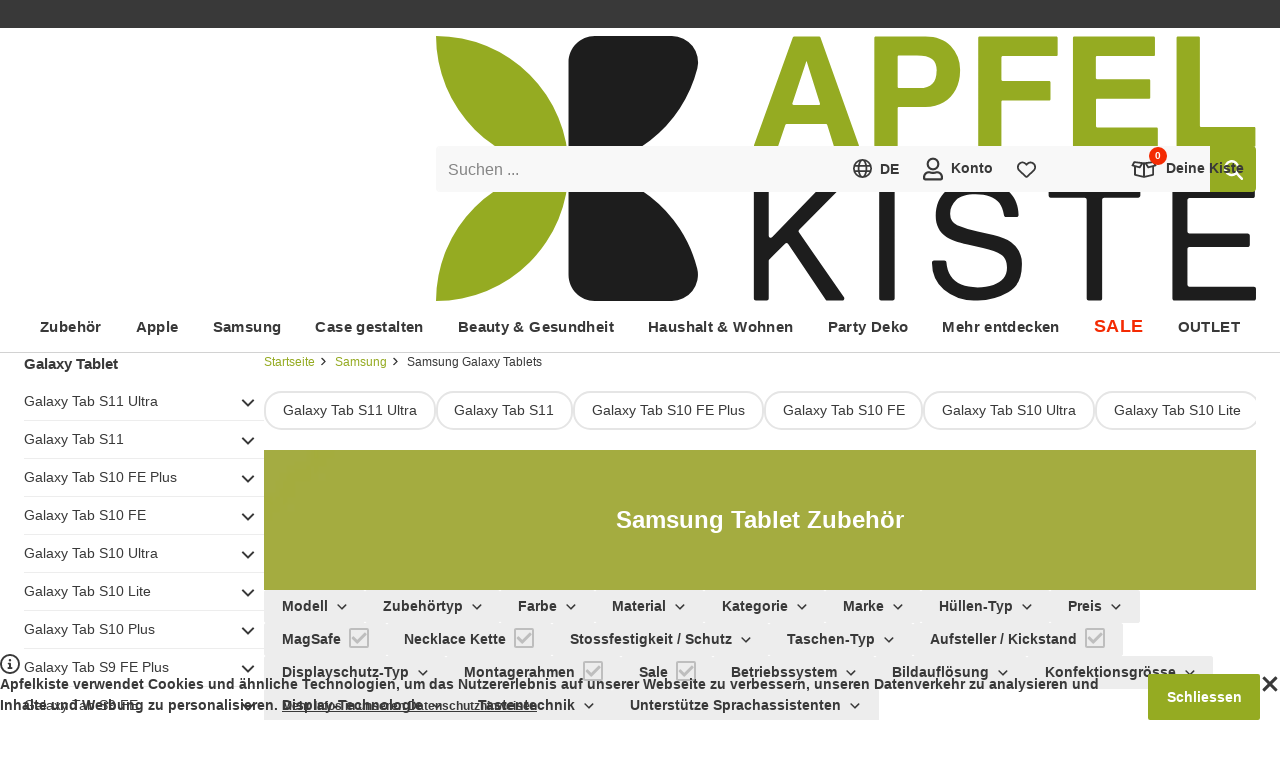

--- FILE ---
content_type: text/html; charset=utf-8
request_url: https://www.apfelkiste.ch/samsung-zubehoer/samsung-tablet-zubehor.html
body_size: 98644
content:

<!DOCTYPE html>
<html lang="de-CH" class="scrollable" itemscope itemtype="http://apfelkiste.ch/WebPage/Collection">
<head><meta itemprop="nonce" content="8267659f-70ce-48c5-9f9e-fddc8a7e6555"><script nonce="8267659f-70ce-48c5-9f9e-fddc8a7e6555">
                    (({cookie:e=[],local:t=[],session:a=[]}={})=>{let r=document.documentElement.classList,i={cookie:[...new Set(["session","frontend","uuid","experiment","gibmirndonut","dy","preview","api_token","e2e_debug","@apfelkiste.internal","@schema/webpageelement.cookiebanner"].concat(e))],localStorage:[...new Set(["[@homer.core/session]","[@homer.core/attribution]","[@homer.core/entry]","[@apfelkiste/connector.sink]","[@apfelkiste/sink]"].concat(t))],sessionStorage:[...new Set(["[@homer.core/email]"].concat(a))]},o="serviceWorker"in navigator&&navigator.serviceWorker,n=(function(){try{return"localStorage"in globalThis&&globalThis.localStorage.getItem&&globalThis.localStorage}catch{}return!1})(),l=(function(){try{return"sessionStorage"in globalThis&&globalThis.sessionStorage.getItem&&globalThis.sessionStorage}catch{}return!1})();return Promise.resolve((()=>{if(o)try{return o.getRegistrations().then(d=>Promise.allSettled(d.map(c=>c.unregister()))).catch(d=>{})}catch{}})()).then(()=>{try{r.add("isResetting")}catch{}}).then(()=>{try{let d=i.cookie||[],c=document.cookie.split(";");for(let p=0;p<c.length;p++){let m=c[p],h=m.indexOf("="),f=(h>-1?m.substring(0,h):m).trim();d.indexOf(f)===-1&&(document.cookie=f+"=null;expires=Thu, 01 Jan 1970 00:00:00 UTC")}}catch{}}).then(()=>{if(n)try{let d=i.localStorage||[];Object.keys(n).filter(c=>{for(let p=0;p<d.length;p++)if(c.indexOf(d[p])===0)return!1;return!0}).forEach(c=>{try{n.removeItem(c)}catch{}})}catch{}}).then(()=>{if(l)try{let d=i.sessionStorage||[];Object.keys(l).filter(c=>{for(let p=0;p<d.length;p++)if(c.indexOf(d[p])===0)return!1;return!0}).forEach(c=>{try{l.removeItem(c)}catch{}})}catch{}}).finally(()=>{try{r.remove("isResetting")}catch{}})})()
                    .finally(() => {
                        if (false) {
                            location.href = "/";
                        }
                    });
                </script>
    <meta http-equiv="Content-Type" content="text/html; charset=utf-8" />
<meta name="viewport" content="width=device-width, initial-scale=1" />

<title>Samsung Tablet Zubehör kaufen – Hüllen, Folien &amp; mehr</title>

<meta itemprop="version" content="1769086839.0.0-r89" />
<meta itemprop="environment" content="production" />
<meta itemprop="experiment" content="r89-fallback,default,-1,0" />
<meta itemprop="features" content="" />
<meta itemprop="cache" content="true" />
<meta itemprop="layout" content="shop" />
<meta itemprop="type" content="category" />
<meta itemprop="id" content="416" />
<meta itemprop="link" content="ak://category?id=416" />
<meta itemprop="label" content="Galaxy Tablet" />
<meta itemprop="currency" content="CHF" />
<meta itemprop="ip" content="3.135.235.33" />
<meta itemprop="country" content="US" />
<meta itemprop="locale" content="de-CH" />
<meta itemprop="locales" content="de-CH,fr-CH" />
<meta itemprop="sentry_dsn_frontend" content="https://291d0d843488451caadd66b48b4a6ae4@devnull.apfelkiste.ch/8" />
<meta name="description" content="Finde praktisches Samsung Tablet Zubehör: Hüllen, Schutzfolien, Taschen &amp; vieles mehr. ✅ Jetzt ab CHF 15 versandkostenfrei bestellen!" />
<meta name="robots" content="INDEX,FOLLOW" />
<meta name="theme-color" content="#95ab22" />

    <meta itemprop="turnstile" content="0x4AAAAAAALvtzIDa98-39iv" />


    <meta itemprop="recaptcha" content="6LeD5C8qAAAAAOUTEvJePqJ7-s2b8uARsbEJi9vw" />


    <meta itemprop="remarketing" content="935819645" />



    <meta itemprop="rumdash" content="hm5LAHfWF93PSHdvpSSrXU" />


    

    
    
        <style id="@apfelkiste/style.critical/style" nonce="8267659f-70ce-48c5-9f9e-fddc8a7e6555">@charset "UTF-8";:root{--max-width:1232px;--grid-025:2px;--grid-050:4px;--grid-100:8px;--grid-150:12px;--grid-200:16px;--grid-250:20px;--grid-300:24px;--grid-350:28px;--grid-400:32px;--grid-450:36px;--grid-500:40px;--grid-550:44px;--grid-600:48px;--grid-700:56px;--grid-800:64px;--grid-900:72px;--grid-1000:80px;--grid-1100:88px;--grid-1200:96px;--gap-small:var(--grid-100);--gap-medium:var(--grid-200);--gap-large:var(--grid-300);--font-stack:"Segoe UI","Helvetica Neue",Arial,sans-serif;--font-weight-normal:400;--font-weight-medium:600;--font-weight-bold:700;--font-size-xxxxl:56px;--font-size-xxxl:36px;--font-size-xxl:24px;--font-size-xl:18px;--font-size-l:15px;--font-size:14px;--font-size-s:13px;--font-size-xs:12px;--font-size-xxs:10px;--font-size-xxxs:9px;--lineheight:1.5;--lineheight-m:1.3;--lineheight-s:1.2;--color-primary:#858585;--color-primary-d75:#727272;--color-primary-d150:#5f5f5f;--color-primary-d225:#4c4c4c;--color-primary-d300:#393939;--color-primary-d375:#252525;--color-primary-d450:#121212;--color-primary-l75:#989898;--color-primary-l150:#ababab;--color-primary-l225:#bebebe;--color-primary-l300:#d2d2d2;--color-primary-l375:#e5e5e5;--color-primary-l407:#ededed;--color-primary-l407-transparent:#ededed00;--color-primary-l450:#f8f8f8;--color-secondary:#fff;--color-secondary-transparent:#fff0;--color-tertiary:#000;--color-brand:#95ab22;--color-brand-d200:#4b5611;--color-brand-l200:#c8dd56;--color-info:#ffd814;--color-alert-primary:#f42b03;--color-alert-primary-d200:#8f1902;--color-alert-primary-l200:#fd7a60;--color-alert-primary-l400:#fecec5;--color-alert-secondary:#ff7800;--color-alert-secondary-d200:#994800;--color-alert-secondary-l200:#ffae66;--background-color:var(--color-secondary);--background-color-transparent:var(--color-secondary-transparent);--radius-xxs:2px;--radius-xs:4px;--radius-sm:8px;--radius-md:12px;--radius-lg:16px;--box-shadow-xs:0 1px 4px 0 #00000014;--box-shadow-sm:0 2px 4px 2px #00000014;--box-shadow-md:0 4px 12px 0 #00000024;--box-shadow-lg:0 10px 34px 0 #0000002e}@keyframes animation-pulsate{50%{opacity:.5}}@keyframes animation-progress{0%{transform:translateX(0)}to{transform:translateX(50%)}}#campaignBar{background-color:var(--color-alert-primary);color:var(--color-secondary);font-size:var(--font-size-xl);font-weight:var(--font-weight-bold)}#campaignBar>[itemprop=container]{display:block;margin:0 auto;max-width:var(--max-width);padding:var(--grid-150) var(--grid-500);position:relative;text-align:center;width:100%}#campaignBar [itemprop=clipboard] button{background-color:initial;color:currentColor;font-size:inherit;font-weight:inherit}#campaignBar [itemprop=clipboard] button>span{text-decoration:underline;vertical-align:unset}#campaignBar [itemprop=clipboard] button>svg{vertical-align:text-bottom}#campaignBar *{background-color:inherit;color:currentColor;font-size:inherit;font-weight:inherit}#campaignBar+#uspBar{display:none}html [data-feature],html.hasCart [data-cart]:not([data-cart~=true]),html.isUser [data-user]:not([data-user~=true]),html.landscape [data-orientation]:not([data-orientation~=landscape]),html.large [data-breakpoint]:not([data-breakpoint~=large]),html.medium [data-breakpoint]:not([data-breakpoint~=medium]),html.portrait [data-orientation]:not([data-orientation~=portrait]),html.shop [data-layout]:not([data-layout~=shop]),html.small [data-breakpoint]:not([data-breakpoint~=small]),html.system [data-layout]:not([data-layout~=system]),html:not(.hasCart) [data-cart]:not([data-cart~=false]),html:not(.isUser) [data-user]:not([data-user~=false]){display:none!important;speak:none!important}label{cursor:pointer;display:block;position:relative;text-align:left;z-index:0}label.placeholder{display:flex}label.placeholder[valid=true] input,label.placeholder[valid=true] textarea{border-left-color:var(--color-brand)}label.placeholder[valid=false] input,label.placeholder[valid=false] textarea{border-left-color:var(--color-alert-primary)}label.placeholder input:not(.skipTransition)+span,label.placeholder select:not(.skipTransition)+span,label.placeholder textarea:not(.skipTransition)+span{transition-duration:.2s;transition-property:transform;transition-timing-function:cubic-bezier(.285,.46,.45,.94)}label.placeholder input:focus,label.placeholder input:not(:placeholder-shown),label.placeholder select:focus,label.placeholder select:not(:placeholder-shown),label.placeholder textarea:focus,label.placeholder textarea:not(:placeholder-shown){padding:var(--grid-200) var(--grid-150) var(--grid-100) calc(var(--grid-150) - 2px)}label.placeholder input:focus+span,label.placeholder input:not(:placeholder-shown)+span,label.placeholder select:focus+span,label.placeholder select:not(:placeholder-shown)+span,label.placeholder textarea:focus+span,label.placeholder textarea:not(:placeholder-shown)+span{transform:scale(.625) translateY(-99%)}label.placeholder input:not([value])~button[type=reset],label.placeholder input[value=""]~button[type=reset],label.placeholder select:not([value])~button[type=reset],label.placeholder select[value=""]~button[type=reset],label.placeholder textarea:not([value])~button[type=reset],label.placeholder textarea[value=""]~button[type=reset]{display:none}label.placeholder input[disabled]+span,label.placeholder input[readonly]+span,label.placeholder select[disabled]+span,label.placeholder select[readonly]+span,label.placeholder textarea[disabled]+span,label.placeholder textarea[readonly]+span{color:var(--color-primary-l75)}label.placeholder span{color:var(--color-primary);font-size:16px;left:var(--grid-150);overflow:hidden;pointer-events:none;position:absolute;right:var(--grid-150);text-overflow:ellipsis;top:var(--grid-150);transform-origin:left center;white-space:nowrap;will-change:transform;z-index:1}label.placeholder button{background-color:var(--color-primary-l450);padding:0 var(--grid-150);white-space:nowrap}label.placeholder button.active{animation:animation-pulsate 1.5s cubic-bezier(.45,0,.55,1) infinite}label.select{display:inline-block}label.select[valid=true] select{border-color:var(--color-brand)}label.select[valid=false] select{border-color:var(--color-alert-primary)}label.select select{padding-right:var(--grid-400)}label.select select+span{display:block;transform:scale(.625) translateY(-99%)}label.select select[disabled]+span,label.select select[disabled]>option,label.select select[readonly]+span,label.select select[readonly]>option{color:var(--color-primary-l75)}label.select select:invalid{color:var(--color-primary)}label.select.placeholder select{padding-bottom:var(--grid-100);padding-right:var(--grid-400);padding-top:var(--grid-200)}label.select span{color:var(--color-primary);display:none;font-size:16px;left:var(--grid-150);overflow:hidden;text-overflow:ellipsis;top:var(--grid-150);transform-origin:left center;white-space:nowrap;will-change:transform;z-index:1}label.select .icon,label.select span{pointer-events:none;position:absolute;right:var(--grid-150)}label.select .icon{top:50%;transform:translateY(-50%) scale(var(--scale))}label.checkbox,label.color,label.radio{display:flex;gap:var(--grid-150)}label.checkbox[valid=true] input,label.color[valid=true] input,label.radio[valid=true] input{border-color:var(--color-brand)}label.checkbox[valid=false] input,label.color[valid=false] input,label.radio[valid=false] input{border-color:var(--color-alert-primary)}label.checkbox[aria-disabled]>span,label.color[aria-disabled]>span,label.radio[aria-disabled]>span{color:var(--color-primary-l225)}label.checkbox>div,label.color>div,label.radio>div{font-size:0;position:relative}label.checkbox>div>input,label.color>div>input,label.radio>div>input{flex:0 0 auto}label.checkbox>div>.icon,label.color>div>.icon,label.radio>div>.icon{font-size:var(--font-size-xs)}label.checkbox,label.radio{align-items:flex-start}label.checkbox>input,label.radio>input{flex:0 0 auto}label.color{align-items:center}label.color>div>input{background:var(--color);border-color:var(--color-primary-l150);border-radius:50%;height:28px;width:28px}label.color>div>.icon{color:var(--color-secondary);filter:drop-shadow(0 0 2px var(--color-tertiary));font-size:var(--font-size-xs)}label.image[valid=true] ak-input-image{border-left:2px solid var(--color-brand)}label.image[valid=false] ak-input-image{border-left:2px solid var(--color-alert-primary)}label.image>div{border:var(--radius-xxs) dashed var(--color-primary-l407);color:var(--color-primary);font-weight:700;padding:var(--grid-400);position:relative;text-align:center}label.image>div:after{bottom:var(--grid-100);color:var(--color-brand);content:"+";font-size:var(--font-size-xxxxl);line-height:var(--font-size-xxxxl);pointer-events:none;position:absolute;right:var(--grid-100)}select{-webkit-appearance:none;appearance:none;background-color:initial;border:none;box-shadow:none;color:inherit;cursor:pointer;font-size:inherit;font-weight:var(--font-weight-bold);line-height:inherit;outline:none}select option{font-size:inherit;font-weight:var(--font-weight-normal)}fieldset{border:0;min-width:0}ak-input-image{border:2px dashed var(--color-primary-l407);color:var(--color-primary);display:block;font-weight:700;padding:var(--grid-400);position:relative;text-align:center}ak-input-image:before{color:var(--color-brand);content:"+";display:block;font-size:var(--font-size-xxxxl);line-height:var(--font-size-xxxxl);pointer-events:none}input[type=checkbox]{-webkit-appearance:none;appearance:none;background:var(--color-secondary);border:2px solid var(--color-tertiary);border-radius:var(--radius-xxs);cursor:pointer;flex:0 0 auto;height:20px;width:20px}input[type=checkbox]:checked+.icon{display:block;left:50%;position:absolute;top:50%;transform:translate(-50%,-50%) scale(var(--scale))}input[type=checkbox]+.icon{display:none}input[type=checkbox][disabled],input[type=checkbox][readonly]{border-color:var(--color-primary-l75)}input[type=checkbox][disabled]+.icon,input[type=checkbox][readonly]+.icon{color:var(--color-primary-l75)}input[type=radio]{-webkit-appearance:none;appearance:none;background:var(--color-secondary);border:2px solid var(--color-brand);border-radius:50%;cursor:pointer;height:20px;position:relative;width:20px}input[type=radio]:before{display:none}input[type=radio]:checked:before{background-color:var(--color-brand);border-radius:50%;content:"";display:block;height:10px;left:50%;position:absolute;top:50%;transform:translate(-50%,-50%);width:10px}input[type=radio][disabled],input[type=radio][readonly]{border-color:var(--color-primary-l75)}input:not([type]),input[type=date],input[type=email],input[type=number],input[type=password],input[type=search],input[type=tel],input[type=text],select,textarea{background-clip:padding-box;background-color:var(--color-primary-l450);border:0;border-left:2px solid var(--color-primary-l450);border-radius:var(--radius-xxs);box-sizing:border-box;color:var(--color-primary-d300);display:block;font-family:var(--font-stack);font-size:16px;font-weight:var(--font-weight-normal);line-height:1.25;padding:var(--grid-150) var(--grid-150) var(--grid-150) calc(var(--grid-150) - 2px);width:100%}html.supportsHover input:not([type]):hover,html.supportsHover input[type=date]:hover,html.supportsHover input[type=email]:hover,html.supportsHover input[type=number]:hover,html.supportsHover input[type=password]:hover,html.supportsHover input[type=search]:hover,html.supportsHover input[type=tel]:hover,html.supportsHover input[type=text]:hover,html.supportsHover select:hover,html.supportsHover textarea:hover,input:not([type]):active,input:not([type]):focus,input[type=date]:active,input[type=date]:focus,input[type=email]:active,input[type=email]:focus,input[type=number]:active,input[type=number]:focus,input[type=password]:active,input[type=password]:focus,input[type=search]:active,input[type=search]:focus,input[type=tel]:active,input[type=tel]:focus,input[type=text]:active,input[type=text]:focus,select:active,select:focus,textarea:active,textarea:focus{box-shadow:none;-ms-filter:none}input:not([type])[disabled],input:not([type])[readonly],input[type=date][disabled],input[type=date][readonly],input[type=email][disabled],input[type=email][readonly],input[type=number][disabled],input[type=number][readonly],input[type=password][disabled],input[type=password][readonly],input[type=search][disabled],input[type=search][readonly],input[type=tel][disabled],input[type=tel][readonly],input[type=text][disabled],input[type=text][readonly],select[disabled],select[readonly],textarea[disabled],textarea[readonly]{color:var(--color-primary-l75)}input:-webkit-autofill,input:-webkit-autofill:active,input:-webkit-autofill:focus,select:-webkit-autofill,select:-webkit-autofill:active,select:-webkit-autofill:focus,textarea:-webkit-autofill,textarea:-webkit-autofill:active,textarea:-webkit-autofill:focus{box-shadow:0 0 0 9999px var(--color-primary-l450) inset!important}input:autofill,input:autofill:active,input:autofill:focus,select:autofill,select:autofill:active,select:autofill:focus,textarea:autofill,textarea:autofill:active,textarea:autofill:focus{box-shadow:0 0 0 9999px var(--color-primary-l450) inset!important}html.supportsHover input:-webkit-autofill:hover,html.supportsHover select:-webkit-autofill:hover,html.supportsHover textarea:-webkit-autofill:hover{box-shadow:0 0 0 9999px var(--color-primary-l450) inset!important}html.supportsHover input:autofill:hover,html.supportsHover select:autofill:hover,html.supportsHover textarea:autofill:hover{box-shadow:0 0 0 9999px var(--color-primary-l450) inset!important}[class*=form-field-],[class*=form-field-]:first-child,fieldset:first-child [class*=form-field-]{margin-top:var(--grid-200)}progress{appearance:none;-webkit-appearance:none;background-size:auto;background:var(--color-primary-l407);border:none;border-radius:var(--radius-xxs);box-shadow:inset 0 1px 2px #0000001a;height:var(--grid-100);overflow:hidden;width:100%}progress::-webkit-progress-bar{background:#0000}progress::-webkit-progress-value{background:var(--color-alert-secondary);box-shadow:inset 0 1px 2px #0000001a}progress::-moz-progress-bar{background:var(--color-alert-secondary);box-shadow:inset 0 1px 2px #0000001a}.form-field-checkboxes,.form-field-radios{display:flex;gap:var(--grid-250)}.form-field-hint{margin:0}.form-field-hint button,.form-field-hint small{display:inline-block;font-size:var(--font-size-xs);margin:var(--grid-100) var(--grid-150) 0}.form-fields-ratings{display:flex;flex-direction:column;gap:var(--grid-100)}.form-field--hr{border-top:1px solid var(--color-primary-l407);padding-top:var(--grid-200)}.form-field--margin-zero{margin-top:0}.form-field--margin-single{margin-top:var(--grid-200)}.form-field--margin-double{margin-top:var(--grid-400)}svg.icon{--scale:0.75;speak:none;display:inline-block;fill:currentColor;height:1.4em;overflow:visible;pointer-events:none;transform:scale(var(--scale));vertical-align:middle;width:1.4em}svg.icon.small{--scale:0.5}svg.icon.large{--scale:1}#loading{transition-duration:.2s;transition-property:opacity;transition-timing-function:cubic-bezier(.285,.46,.45,.94);--color-start:#75871c;--color-middle:#525e14;--color-end:#2e360b;background:linear-gradient(90deg,var(--color-start) 0,var(--color-start) 25%,var(--color-middle) 25%,var(--color-middle) 37.5%,var(--color-end) 37.5%,var(--color-end) 50%,var(--color-start) 50%,var(--color-start) 75%,var(--color-middle) 75%,var(--color-middle) 87.5%,var(--color-end) 87.5%,var(--color-end) 100%);box-shadow:0 var(--grid-050) var(--grid-200) #00000080;height:0;left:-100%;opacity:0;pointer-events:none;position:fixed;right:0;top:0;will-change:opacity;z-index:1}html.isLoading #loading{animation:animation-progress 1.25s ease infinite;height:var(--grid-050);opacity:1}#content[data-id]{position:relative}#content[data-id]:after{background-color:var(--background-color);bottom:0;content:"";left:0;opacity:0;pointer-events:none;position:absolute;right:0;top:100%;transition-duration:.2s;transition-property:opacity;transition-timing-function:cubic-bezier(.285,.46,.45,.94);will-change:opacity;z-index:1}#content[data-id].isLoading:after{opacity:.5;pointer-events:auto;top:0}#overlay{z-index:1}#overlay,[data-count]{position:relative}[data-count]:after{background-color:var(--color-alert-primary);border-radius:calc((var(--font-size-xxs) + 2*var(--grid-050))/2);color:var(--color-secondary);content:attr(data-count);font-size:var(--font-size-xxs);font-weight:var(--font-weight-bold);left:50%;line-height:var(--font-size-xxs);margin:calc(var(--grid-100)*-1.5) 0 0 calc(var(--grid-100)*1.5);min-width:calc(var(--font-size-xxs) + var(--grid-100));padding:var(--grid-050);position:absolute;text-align:center;top:50%;transform:translate(-50%,-50%)}*{box-sizing:border-box;margin:0;padding:0;-webkit-text-size-adjust:none;-moz-text-size-adjust:none;text-size-adjust:none;touch-callout:none;user-drag:none}:focus{outline:none!important;touch-action:manipulation;-webkit-tap-highlight-color:transparent}:after,:before{box-sizing:inherit}::selection{background:var(--color-brand);color:var(--color-secondary)}html{color:var(--color-primary-d300);font-family:var(--font-stack);font-size:var(--font-size);height:-webkit-fill-available;line-height:var(--lineheight);overflow-x:hidden;scrollbar-gutter:stable;-webkit-font-smoothing:antialiased}body{background-color:var(--background-color);min-height:100vh;min-height:-webkit-fill-available;position:relative;z-index:-1}iframe{height:auto;max-width:100%}link,meta,style{display:none!important}.h1,.h2,.h3,h1,h2,h3{line-height:1.1}.h1,h1{font-size:var(--font-size-xxl)}.h1,.h2,h1,h2{font-weight:var(--font-weight-bold)}.h2,h2{font-size:var(--font-size-xl)}.h3,.h4,.h5,h3,h4,h5{font-size:var(--font-size-l);font-weight:var(--font-weight-bold);line-height:var(--lineheight-s)}.h6,h6{font-size:var(--font-size);line-height:var(--lineheight)}.button,[role=button],a,button{touch-callout:none;tap-highlight-color:#0000;cursor:pointer}.button,button{-webkit-user-select:none;user-select:none}a{color:var(--color-primary-d300);text-decoration:none}html.supportsHover a{transition-duration:.2s;transition-property:color;transition-timing-function:cubic-bezier(.285,.46,.45,.94)}html.supportsHover a:hover:not(.button){color:var(--color-brand)}img{user-drag:none}ol,ul{list-style:none;position:relative}ol:not(.chromeless),ul:not(.chromeless){padding-left:var(--grid-150)}ol:not(.chromeless)>li:before,ul:not(.chromeless)>li:before{speak:none;content:"❯";font-weight:400;left:0;pointer-events:none;position:absolute}hr{border:0;border-bottom:3px solid var(--color-primary-l300);height:0;margin:var(--grid-200) 0;width:100%}hr.light{border-bottom-width:1px}hr.large{margin:var(--grid-350) 0}.nowrap{white-space:nowrap}.button,button{background-color:initial;border:0;border-radius:0;color:var(--color-primary-d300);display:inline-block;font-family:var(--font-stack);font-size:var(--font-size);font-weight:inherit;transition-duration:.2s;transition-property:color;transition-timing-function:cubic-bezier(.285,.46,.45,.94)}.button>*,button>*{margin-left:var(--grid-100);vertical-align:middle}.button>:first-child,.button>:only-child,.button>link+*,.button>meta+*,button>:first-child,button>:only-child,button>link+*,button>meta+*{margin-left:0}.button[disabled],button[disabled]{color:var(--color-primary-l150)!important;cursor:auto!important;pointer-events:none!important}.button[disabled]:not(.chromeless),button[disabled]:not(.chromeless){background-color:var(--color-primary-l300)!important;border-color:var(--color-primary-l300)!important}.button:not(.chromeless),button:not(.chromeless){background-color:var(--color-brand);border:2px solid var(--color-brand);border-radius:var(--radius-xxs);color:var(--color-secondary);font-weight:var(--font-weight-bold);line-height:3;min-width:var(--grid-500);padding:0 1.2em;text-align:center}.button.center,button.center{display:block;margin:0 auto;min-width:168px}.button.right,button.right{display:block;margin:0 0 0 auto;min-width:168px}.button.secondary,button.secondary{background-color:var(--color-primary-d225);border-color:var(--color-primary-d225)}.button.large,button.large{font-size:var(--font-size-xl)}.button.extra-large,button.extra-large{font-size:var(--font-size-xxl)}.button.ghost,button.ghost{background-color:initial;border-color:var(--color-primary-d150);color:var(--color-primary-d150)}.button.light,button.light{background-color:initial;border:2px solid var(--color-primary-d375);color:var(--color-primary-d375)}.button.slim,button.slim{border-width:1px;line-height:2.25}.button.bubble,button.bubble{background-color:initial;border-color:var(--color-primary-l375);border-radius:1.25em;color:var(--color-primary-d300);font-weight:400;line-height:2.5}.button.bubble.active,button.bubble.active{border-color:var(--color-brand)}.button.rounded,button.rounded{border-radius:50px}[data-content=richtext]>*+*{margin-top:var(--grid-300)}body>svg[aria-hidden=true]{display:none}body>footer,body>header,body>section{margin:0 auto;width:100%}body>section{align-items:flex-start;display:flex;flex-wrap:wrap;gap:var(--grid-350);position:relative;z-index:-1}body>section:not(.full){max-width:var(--max-width)}html.medium body>section:not(.full),html.small body>section:not(.full){padding:var(--grid-400) var(--grid-100)}html.large body>section:not(.full){padding:var(--grid-400) var(--grid-200)}body>section>main{flex:1 1 1%;max-width:100%;min-width:0}body>footer{position:relative;z-index:-1}body [itemprop=loadingIndicator]{justify-content:flex-start;min-height:100vh}
/*# sourceURL=/module/@apfelkiste/style.critical/style/index.css */</style>
    
        <style id="@schema/webpageelement.richtext/style" nonce="8267659f-70ce-48c5-9f9e-fddc8a7e6555">[itemtype="http://apfelkiste.ch/WebPageElement/Richtext"]>:not(:first-child){margin-top:var(--grid-200)}[itemtype="http://apfelkiste.ch/WebPageElement/Richtext"]>h1:not(:first-child),[itemtype="http://apfelkiste.ch/WebPageElement/Richtext"]>h2:not(:first-child),[itemtype="http://apfelkiste.ch/WebPageElement/Richtext"]>h3:not(:first-child){margin-top:var(--grid-400)}[itemtype="http://apfelkiste.ch/WebPageElement/Richtext"] a{text-decoration:underline}[itemtype="http://apfelkiste.ch/WebPageElement/Richtext"] em,[itemtype="http://apfelkiste.ch/WebPageElement/Richtext"] i,[itemtype="http://apfelkiste.ch/WebPageElement/Richtext"] underline{font-style:italic;text-decoration:none}[itemtype="http://apfelkiste.ch/WebPageElement/Richtext"] b,[itemtype="http://apfelkiste.ch/WebPageElement/Richtext"] strong{font-weight:var(--font-weight-bold)}[itemtype="http://apfelkiste.ch/WebPageElement/Richtext"] ol{list-style:decimal;margin-left:.5em}[itemtype="http://apfelkiste.ch/WebPageElement/Richtext"] ol li:before{content:""}[itemtype="http://apfelkiste.ch/WebPageElement/Richtext"] ul{margin-left:.5em}[itemtype="http://apfelkiste.ch/WebPageElement/Richtext"] blockquote{border-left:3px solid var(--color-primary-l300);padding:var(--grid-100) var(--grid-200)}[itemtype="http://apfelkiste.ch/WebPageElement/Richtext"] img{max-width:100%}[itemtype="http://apfelkiste.ch/WebPageElement/Richtext"] .has-emoji{margin-left:var(--grid-400)}[itemtype="http://apfelkiste.ch/WebPageElement/Richtext"] .has-emoji:first-letter{float:left;margin-left:calc(var(--grid-400)*-1)}
/*# sourceURL=/module/@schema/webpageelement.richtext/style/index.css */</style>
    
        <style id="@schema/listitem.cmsblock.text/style" nonce="8267659f-70ce-48c5-9f9e-fddc8a7e6555">[itemtype^="http://apfelkiste.ch/ListItem/CmsBlock/Text"]{color:var(--user-global-foreground-color,inherit)}html.small [itemtype^="http://apfelkiste.ch/ListItem/CmsBlock/Text"].fullwidth{padding:0 var(--grid-150)}[itemtype^="http://apfelkiste.ch/ListItem/CmsBlock/Text"]>div>[itemtype="http://apfelkiste.ch/WebPageElement/Richtext"] a{color:var(--user-global-foreground-color,inherit)}html.supportsHover [itemtype^="http://apfelkiste.ch/ListItem/CmsBlock/Text"]>div>[itemtype="http://apfelkiste.ch/WebPageElement/Richtext"] a:hover:not(.button){color:var(--user-global-foreground-color,var(--color-brand))}
/*# sourceURL=/module/@schema/listitem.cmsblock.text/style/index.css */</style>
    
        <style id="@schema/webpageelement.categoryfooter/style" nonce="8267659f-70ce-48c5-9f9e-fddc8a7e6555">[itemtype="http://apfelkiste.ch/WebPageElement/CategoryFooter"]>:first-child{margin:var(--grid-400) 0 0}[itemtype="http://apfelkiste.ch/WebPageElement/CategoryFooter"] [itemprop=mainEntity]{background:var(--color-primary-l407);padding:var(--grid-400) var(--grid-250)}[itemtype="http://apfelkiste.ch/WebPageElement/CategoryFooter"] [itemprop=mainEntity] [itemtype="http://apfelkiste.ch/ListItem/CmsBlock/Text"] h3{color:var(--color-brand)}[itemtype="http://apfelkiste.ch/WebPageElement/CategoryFooter"] [itemprop=mainEntity] [itemtype="http://apfelkiste.ch/ListItem/CmsBlock/Text"] h3:not(:first-child){margin-top:var(--grid-200)}[itemtype="http://apfelkiste.ch/WebPageElement/CategoryFooter"] [itemprop=mainEntity] [itemtype="http://apfelkiste.ch/ListItem/CmsBlock/Text"] h3+p,[itemtype="http://apfelkiste.ch/WebPageElement/CategoryFooter"] [itemprop=mainEntity] [itemtype="http://apfelkiste.ch/ListItem/CmsBlock/Text"] ol li:not(:first-child),[itemtype="http://apfelkiste.ch/WebPageElement/CategoryFooter"] [itemprop=mainEntity] [itemtype="http://apfelkiste.ch/ListItem/CmsBlock/Text"] ul li:not(:first-child){margin-top:var(--grid-100)}
/*# sourceURL=/module/@schema/webpageelement.categoryfooter/style/index.css */</style>
    
        <style id="@schema/webpageelement.recommendations.dynamicyield/style" nonce="8267659f-70ce-48c5-9f9e-fddc8a7e6555">[itemtype^="http://apfelkiste.ch/WebPageElement/Recommendations/Dynamicyield"]>[itemprop=header]{margin-bottom:var(--grid-200)}[itemtype^="http://apfelkiste.ch/WebPageElement/Recommendations/Dynamicyield"]>[itemprop=grid]>[itemprop=container]{display:grid;gap:var(--grid-200);grid-template-rows:auto}html.small [itemtype^="http://apfelkiste.ch/WebPageElement/Recommendations/Dynamicyield"]>[itemprop=grid]>[itemprop=container]{grid-template-columns:repeat(2,1fr)}html.large [itemtype^="http://apfelkiste.ch/WebPageElement/Recommendations/Dynamicyield"]>[itemprop=grid]>[itemprop=container],html.medium [itemtype^="http://apfelkiste.ch/WebPageElement/Recommendations/Dynamicyield"]>[itemprop=grid]>[itemprop=container]{grid-template-columns:repeat(6,1fr)}html.small [itemtype^="http://apfelkiste.ch/WebPageElement/Recommendations/Dynamicyield"]>[itemprop=slider]{--slider-columns:2.5!important}html.large [itemtype^="http://apfelkiste.ch/WebPageElement/Recommendations/Dynamicyield"]>[itemprop=slider],html.medium [itemtype^="http://apfelkiste.ch/WebPageElement/Recommendations/Dynamicyield"]>[itemprop=slider]{--slider-columns:6!important}[itemtype^="http://apfelkiste.ch/WebPageElement/Recommendations/Dynamicyield"]>[itemprop=slider]>[itemprop=container] [itemprop=itemListElement]{width:calc(100%/var(--slider-columns) - var(--slider-gap)*(var(--slider-columns) - 1)/var(--slider-columns))}[itemtype^="http://apfelkiste.ch/WebPageElement/Recommendations/Dynamicyield"]>[itemprop=grid]>[itemprop=container]>[itemprop=itemListElement]>[itemprop=product],[itemtype^="http://apfelkiste.ch/WebPageElement/Recommendations/Dynamicyield"]>[itemprop=slider]>[itemprop=container]>[itemprop=itemListElement]>[itemprop=product]{padding:0}[itemtype^="http://apfelkiste.ch/WebPageElement/Recommendations/Dynamicyield"]>[itemprop=grid]>[itemprop=container]>[itemprop=itemListElement]>[itemprop=product]>[itemprop=title],[itemtype^="http://apfelkiste.ch/WebPageElement/Recommendations/Dynamicyield"]>[itemprop=slider]>[itemprop=container]>[itemprop=itemListElement]>[itemprop=product]>[itemprop=title]{-webkit-line-clamp:2}
/*# sourceURL=/module/@schema/webpageelement.recommendations.dynamicyield/style/index.css */</style>
    
        <style id="@schema/webpageelement.categoryheader/style" nonce="8267659f-70ce-48c5-9f9e-fddc8a7e6555">[itemtype="http://apfelkiste.ch/WebPageElement/CategoryHeader"]{overflow:hidden;position:relative}[itemtype="http://apfelkiste.ch/WebPageElement/CategoryHeader"] [itemprop=title]{font-size:var(--font-size-xxl)}html.large [itemtype="http://apfelkiste.ch/WebPageElement/CategoryHeader"] [itemprop=title],html.medium [itemtype="http://apfelkiste.ch/WebPageElement/CategoryHeader"] [itemprop=title]{font-size:var(--font-size-xxxl)}[itemtype="http://apfelkiste.ch/WebPageElement/CategoryHeader"] [itemprop=image]+[itemprop=title]{align-items:center;bottom:0;display:flex;left:0;position:absolute;right:0;top:0}[itemtype="http://apfelkiste.ch/WebPageElement/CategoryHeader"] [itemprop=image]+[itemprop=title].position-left{padding:0 40% 0 15%}[itemtype="http://apfelkiste.ch/WebPageElement/CategoryHeader"] [itemprop=image]+[itemprop=title].position-center{justify-content:center;padding:0 10%;text-align:center}[itemtype="http://apfelkiste.ch/WebPageElement/CategoryHeader"] [itemprop=image]+[itemprop=title].position-right{padding:0 15% 0 40%}html.medium [itemtype="http://apfelkiste.ch/WebPageElement/CategoryHeader"] [itemprop=image]+[itemprop=title],html.small [itemtype="http://apfelkiste.ch/WebPageElement/CategoryHeader"] [itemprop=image]+[itemprop=title]{font-size:3.5vw}
/*# sourceURL=/module/@schema/webpageelement.categoryheader/style/index.css */</style>
    
        <style id="@schema/itemlist.cmsblocks/style" nonce="8267659f-70ce-48c5-9f9e-fddc8a7e6555">[itemtype="http://apfelkiste.ch/ItemList/CmsBlocks"] .h1,[itemtype="http://apfelkiste.ch/ItemList/CmsBlocks"] h1{font-size:var(--font-size-xxxl)}[itemtype="http://apfelkiste.ch/ItemList/CmsBlocks"] .h2,[itemtype="http://apfelkiste.ch/ItemList/CmsBlocks"] h2{font-size:var(--font-size-xxl)}[itemtype="http://apfelkiste.ch/ItemList/CmsBlocks"] .h3,[itemtype="http://apfelkiste.ch/ItemList/CmsBlocks"] h3{font-size:var(--font-size-xl)}[itemtype="http://apfelkiste.ch/ItemList/CmsBlocks"]>[itemtype^="http://apfelkiste.ch/ListItem/CmsBlock/"]{--cms-block-max-width:var(--max-width);--cms-block-side-margin:0px;margin-left:auto;margin-right:auto;max-width:min(100% - var(--cms-block-side-margin) - var(--cms-block-side-margin),var(--cms-block-max-width) - var(--cms-block-side-margin) - var(--cms-block-side-margin));width:100%}[itemtype="http://apfelkiste.ch/ItemList/CmsBlocks"]>[itemtype^="http://apfelkiste.ch/ListItem/CmsBlock/"].bottomSpace-s{margin-bottom:var(--grid-100)}html.large [itemtype="http://apfelkiste.ch/ItemList/CmsBlocks"]>[itemtype^="http://apfelkiste.ch/ListItem/CmsBlock/"].bottomSpace-s{margin-bottom:var(--grid-200)}[itemtype="http://apfelkiste.ch/ItemList/CmsBlocks"]>[itemtype^="http://apfelkiste.ch/ListItem/CmsBlock/"].bottomSpace-m{margin-bottom:var(--grid-250)}[itemtype="http://apfelkiste.ch/ItemList/CmsBlocks"]>[itemtype^="http://apfelkiste.ch/ListItem/CmsBlock/"].bottomSpace-l,html.large [itemtype="http://apfelkiste.ch/ItemList/CmsBlocks"]>[itemtype^="http://apfelkiste.ch/ListItem/CmsBlock/"].bottomSpace-m{margin-bottom:var(--grid-400)}html.large [itemtype="http://apfelkiste.ch/ItemList/CmsBlocks"]>[itemtype^="http://apfelkiste.ch/ListItem/CmsBlock/"].bottomSpace-l{margin-bottom:var(--grid-600)}[itemtype="http://apfelkiste.ch/ItemList/CmsBlocks"]>[itemtype^="http://apfelkiste.ch/ListItem/CmsBlock/"].bottomSpace-xl{margin-bottom:var(--grid-900)}html.large [itemtype="http://apfelkiste.ch/ItemList/CmsBlocks"]>[itemtype^="http://apfelkiste.ch/ListItem/CmsBlock/"].bottomSpace-xl{margin-bottom:var(--grid-1200)}[itemtype="http://apfelkiste.ch/ItemList/CmsBlocks"]>[itemtype^="http://apfelkiste.ch/ListItem/CmsBlock/"].background-padding{padding:var(--grid-200)}html.large [itemtype="http://apfelkiste.ch/ItemList/CmsBlocks"]>[itemtype^="http://apfelkiste.ch/ListItem/CmsBlock/"].background-padding{padding:var(--grid-400)}[itemtype="http://apfelkiste.ch/ItemList/CmsBlocks"]>[itemtype^="http://apfelkiste.ch/ListItem/CmsBlock/"].borderRadius-topLeft{border-top-left-radius:var(--radius-lg);overflow:hidden}[itemtype="http://apfelkiste.ch/ItemList/CmsBlocks"]>[itemtype^="http://apfelkiste.ch/ListItem/CmsBlock/"].borderRadius-topRight{border-top-right-radius:var(--radius-lg);overflow:hidden}[itemtype="http://apfelkiste.ch/ItemList/CmsBlocks"]>[itemtype^="http://apfelkiste.ch/ListItem/CmsBlock/"].borderRadius-bottomRight{border-bottom-right-radius:var(--radius-lg);overflow:hidden}[itemtype="http://apfelkiste.ch/ItemList/CmsBlocks"]>[itemtype^="http://apfelkiste.ch/ListItem/CmsBlock/"].borderRadius-bottomLeft{border-bottom-left-radius:var(--radius-lg);overflow:hidden}html.small [itemtype="http://apfelkiste.ch/ItemList/CmsBlocks"].landingpage>[itemtype^="http://apfelkiste.ch/ListItem/CmsBlock/"]{--cms-block-side-margin:var(--grid-100)}html.large [itemtype="http://apfelkiste.ch/ItemList/CmsBlocks"].landingpage>[itemtype^="http://apfelkiste.ch/ListItem/CmsBlock/"],html.medium [itemtype="http://apfelkiste.ch/ItemList/CmsBlocks"].landingpage>[itemtype^="http://apfelkiste.ch/ListItem/CmsBlock/"]{--cms-block-side-margin:var(--grid-200)}html.medium [itemtype="http://apfelkiste.ch/ItemList/CmsBlocks"].landingpage>[itemtype^="http://apfelkiste.ch/ListItem/CmsBlock/"].seamless,html.small [itemtype="http://apfelkiste.ch/ItemList/CmsBlocks"].landingpage>[itemtype^="http://apfelkiste.ch/ListItem/CmsBlock/"].seamless{--cms-block-side-margin:0px!important}[itemtype="http://apfelkiste.ch/ItemList/CmsBlocks"].landingpage>[itemtype^="http://apfelkiste.ch/ListItem/CmsBlock/"].full{--cms-block-max-width:100%}html.large [itemtype="http://apfelkiste.ch/ItemList/CmsBlocks"].landingpage>[itemtype^="http://apfelkiste.ch/ListItem/CmsBlock/"].full.seamless{--cms-block-side-margin:0px}
/*# sourceURL=/module/@schema/itemlist.cmsblocks/style/index.css */</style>
    
        <style id="@schema/itemlist.slider.horizontal/style" nonce="8267659f-70ce-48c5-9f9e-fddc8a7e6555">[itemtype^="http://apfelkiste.ch/ItemList/Slider/Horizontal"]>[itemprop=indicator] [itemprop]{height:100%;top:0;width:60px}[itemtype^="http://apfelkiste.ch/ItemList/Slider/Horizontal"]>[itemprop=indicator] [itemprop][itemprop=start]{background:linear-gradient(to right,var(--background-color) 0,var(--background-color-transparent) 100%);left:0}[itemtype^="http://apfelkiste.ch/ItemList/Slider/Horizontal"]>[itemprop=indicator] [itemprop][itemprop=end]{background:linear-gradient(to left,var(--background-color) 0,var(--background-color-transparent) 100%);right:0}[itemtype^="http://apfelkiste.ch/ItemList/Slider/Horizontal"]>[itemprop=controls] [itemprop=control]{top:50%;transform:translateY(-50%)}[itemtype^="http://apfelkiste.ch/ItemList/Slider/Horizontal"]>[itemprop=controls] [itemprop=control][value=previous]{left:0}[itemtype^="http://apfelkiste.ch/ItemList/Slider/Horizontal"]>[itemprop=controls] [itemprop=control][value=next]{right:0}[itemtype^="http://apfelkiste.ch/ItemList/Slider/Horizontal"]>[itemprop=container]{flex-direction:row;gap:var(--slider-gap);overflow:hidden;-ms-overflow-style:none;scrollbar-width:none;touch-action:manipulation}[itemtype^="http://apfelkiste.ch/ItemList/Slider/Horizontal"]>[itemprop=container]::-webkit-scrollbar{display:none}[itemtype^="http://apfelkiste.ch/ItemList/Slider/Horizontal"]>[itemprop=container]{overflow-x:auto;overscroll-behavior-x:contain}[itemtype^="http://apfelkiste.ch/ItemList/Slider/Horizontal"]>[itemprop=container]>[itemprop=itemListElement]{flex:0 0 auto}[itemtype^="http://apfelkiste.ch/ItemList/Slider/Horizontal"]>[itemprop=container]>[itemprop=itemListElement]:not([aria-current=true]){cursor:pointer}
/*# sourceURL=/module/@schema/itemlist.slider.horizontal/style/index.css */</style>
    
        <style id="@schema/itemlist.slider/style" nonce="8267659f-70ce-48c5-9f9e-fddc8a7e6555">[itemtype^="http://apfelkiste.ch/ItemList/Slider"]{--slider-gap:var(--gap-medium);overflow:hidden;position:relative;-webkit-user-select:none;user-select:none}[itemtype^="http://apfelkiste.ch/ItemList/Slider"]>[itemprop=indicator][aria-disabled=true]{display:none}[itemtype^="http://apfelkiste.ch/ItemList/Slider"]>[itemprop=indicator] [itemprop]{-webkit-backface-visibility:hidden;backface-visibility:hidden;pointer-events:none;position:absolute;transition-duration:.2s;transition-property:opacity;transition-timing-function:cubic-bezier(.285,.46,.45,.94)}[itemtype^="http://apfelkiste.ch/ItemList/Slider"]>[itemprop=indicator] [itemprop][aria-disabled=true]{opacity:0}[itemtype^="http://apfelkiste.ch/ItemList/Slider"]>[itemprop=container].isDragging~[itemprop=controls]{pointer-events:none!important}[itemtype^="http://apfelkiste.ch/ItemList/Slider"]>[itemprop=controls][aria-disabled=true]{display:none}[itemtype^="http://apfelkiste.ch/ItemList/Slider"]>[itemprop=controls] [itemprop=control]{-webkit-backface-visibility:hidden;backface-visibility:hidden;color:var(--color-primary-d225);display:block;font-size:var(--grid-300);height:var(--grid-600);line-height:1;opacity:1;position:absolute;transition-duration:.2s;transition-property:opacity;transition-timing-function:cubic-bezier(.285,.46,.45,.94);width:var(--grid-600)}[itemtype^="http://apfelkiste.ch/ItemList/Slider"]>[itemprop=controls] [itemprop=control][aria-disabled=true]{cursor:auto;opacity:0;pointer-events:none}[itemtype^="http://apfelkiste.ch/ItemList/Slider"]>[itemprop=controls] [itemprop=control]>.icon{left:50%;position:absolute;top:50%;transform:translate(-50%,-50%) scale(var(--scale))}[itemtype^="http://apfelkiste.ch/ItemList/Slider"]>[itemprop=container]{display:flex}
/*# sourceURL=/module/@schema/itemlist.slider/style/index.css */</style>
    
        <style id="@schema/webpageelement.buttonslider/style" nonce="8267659f-70ce-48c5-9f9e-fddc8a7e6555">[itemtype="http://apfelkiste.ch/WebPageElement/ButtonSlider"]{align-items:center;display:flex;margin:var(--grid-250) 0;max-width:100%}[itemtype="http://apfelkiste.ch/WebPageElement/ButtonSlider"] [itemprop=label]{display:none;flex:0 0 auto;margin-right:var(--grid-100);white-space:nowrap}[itemtype="http://apfelkiste.ch/WebPageElement/ButtonSlider"] [itemprop=slider]{--slider-gap:var(--gap-small);flex:1 1 auto}html.large [itemtype="http://apfelkiste.ch/WebPageElement/ButtonSlider"].large-text .button.bubble,html.medium [itemtype="http://apfelkiste.ch/WebPageElement/ButtonSlider"].medium-text .button.bubble,html.small [itemtype="http://apfelkiste.ch/WebPageElement/ButtonSlider"].small-text .button.bubble{border-color:#0000;padding:0;text-decoration:underline}html.large [itemtype="http://apfelkiste.ch/WebPageElement/ButtonSlider"].large-text .button.bubble:not(:last-child):after,html.medium [itemtype="http://apfelkiste.ch/WebPageElement/ButtonSlider"].medium-text .button.bubble:not(:last-child):after,html.small [itemtype="http://apfelkiste.ch/WebPageElement/ButtonSlider"].small-text .button.bubble:not(:last-child):after{content:",";display:inline}html.large [itemtype="http://apfelkiste.ch/WebPageElement/ButtonSlider"].large-text [itemprop=label],html.medium [itemtype="http://apfelkiste.ch/WebPageElement/ButtonSlider"].medium-text [itemprop=label],html.small [itemtype="http://apfelkiste.ch/WebPageElement/ButtonSlider"].small-text [itemprop=label]{display:inline}
/*# sourceURL=/module/@schema/webpageelement.buttonslider/style/index.css */</style>
    
        <style id="@schema/breadcrumblist/style" nonce="8267659f-70ce-48c5-9f9e-fddc8a7e6555">[itemtype="https://apfelkiste.ch/BreadcrumbList"]{display:flex;flex-wrap:wrap;gap:0 var(--grid-050);margin:0 0 var(--grid-250);padding-left:0}html.small [itemtype="https://apfelkiste.ch/BreadcrumbList"]{margin-top:calc(var(--grid-300)*-1)}[itemtype="https://apfelkiste.ch/BreadcrumbList"]>[itemprop=itemListElement]{font-size:var(--font-size-xs)}[itemtype="https://apfelkiste.ch/BreadcrumbList"]>[itemprop=itemListElement]>.icon{margin-top:-3px}[itemtype="https://apfelkiste.ch/BreadcrumbList"]>[itemprop=itemListElement]>[itemprop=item]{color:var(--color-brand)}
/*# sourceURL=/module/@schema/breadcrumblist/style/index.css */</style>
    
        <style id="@schema/sitenavigationelement.secondary.desktop/style" nonce="8267659f-70ce-48c5-9f9e-fddc8a7e6555">[itemtype="http://apfelkiste.ch/SiteNavigationElement/Secondary/Desktop"]{flex:0 0 240px;order:0;width:240px}[itemtype="http://apfelkiste.ch/SiteNavigationElement/Secondary/Desktop"]>header{font-size:var(--font-size-l);font-weight:var(--font-weight-bold);margin-bottom:var(--grid-100)}[itemtype="http://apfelkiste.ch/SiteNavigationElement/Secondary/Desktop"] a{border-bottom:1px solid var(--color-primary-l407);display:block;padding:var(--grid-100) var(--grid-400) var(--grid-100) 0;position:relative}[itemtype="http://apfelkiste.ch/SiteNavigationElement/Secondary/Desktop"] a[aria-current=page]{color:var(--color-brand)}[itemtype="http://apfelkiste.ch/SiteNavigationElement/Secondary/Desktop"] a button{height:var(--grid-400);line-height:var(--grid-400);position:absolute;right:0;text-align:center;top:50%;transform:translateY(-50%);transition-duration:.2s;transition-property:transform;transition-timing-function:cubic-bezier(.285,.46,.45,.94);width:var(--grid-400)}[itemtype="http://apfelkiste.ch/SiteNavigationElement/Secondary/Desktop"] a button[aria-expanded=true]{transform:translateY(-50%) rotate(-180deg)}
/*# sourceURL=/module/@schema/sitenavigationelement.secondary.desktop/style/index.css */</style>
    
        <style id="@schema/webpage.collection/style" nonce="8267659f-70ce-48c5-9f9e-fddc8a7e6555">body[data-type=category] #content>main~*{flex-basis:100%;max-width:100%;min-width:0}
/*# sourceURL=/module/@schema/webpage.collection/style/index.css */</style>
    
        <style id="@schema/pricespecification.discount/style" nonce="8267659f-70ce-48c5-9f9e-fddc8a7e6555">[itemtype^="http://apfelkiste.ch/PriceSpecification/Discount"]{font-weight:var(--font-weight-bold)}[itemtype^="http://apfelkiste.ch/PriceSpecification/Discount"] [itemprop=crossedOut]{text-decoration:line-through}[itemtype^="http://apfelkiste.ch/PriceSpecification/Discount"]>[itemprop=discount]{margin-left:var(--grid-100)}[itemtype^="http://apfelkiste.ch/PriceSpecification/Discount"]>[itemprop=countdown]{color:var(--color-alert-primary);font-weight:700;margin:var(--grid-050) 0 var(--grid-100) 0;width:100%}[itemtype^="http://apfelkiste.ch/PriceSpecification/Discount"]>[itemprop=countdown]>*{display:inline-block}
/*# sourceURL=/module/@schema/pricespecification.discount/style/index.css */</style>
    
        <style id="@schema/listitem.productvariant/style" nonce="8267659f-70ce-48c5-9f9e-fddc8a7e6555">[itemtype^="http://apfelkiste.ch/ListItem/ProductVariant"]{border:2px solid var(--color-primary-l375);border-radius:var(--radius-xxs);font-size:var(--font-size-s);transition-duration:.2s;transition-property:border-color;transition-timing-function:cubic-bezier(.285,.46,.45,.94)}html.supportsHover [itemtype^="http://apfelkiste.ch/ListItem/ProductVariant"]:hover{border-color:var(--color-brand);color:currentColor}[itemtype^="http://apfelkiste.ch/ListItem/ProductVariant"].text{display:flex;flex:1 1;max-width:fit-content;min-width:0;white-space:nowrap}[itemtype^="http://apfelkiste.ch/ListItem/ProductVariant"].text a{display:inline-block;max-width:100%;overflow:hidden;padding:var(--grid-050) var(--grid-100);text-overflow:ellipsis}[itemtype^="http://apfelkiste.ch/ListItem/ProductVariant"].image [itemprop=image]{width:var(--grid-500)}[itemtype^="http://apfelkiste.ch/ListItem/ProductVariant"]>a{display:inline-block;padding:var(--grid-050);vertical-align:bottom}[itemtype^="http://apfelkiste.ch/ListItem/ProductVariant"]>a>*{pointer-events:none}
/*# sourceURL=/module/@schema/listitem.productvariant/style/index.css */</style>
    
        <style id="@schema/itemlist.productvariants/style" nonce="8267659f-70ce-48c5-9f9e-fddc8a7e6555">[itemtype^="http://apfelkiste.ch/ItemList/ProductVariants"]{align-items:center;display:flex;gap:var(--grid-050)}[itemtype^="http://apfelkiste.ch/ItemList/ProductVariants"]>[itemprop=more]{white-space:nowrap}
/*# sourceURL=/module/@schema/itemlist.productvariants/style/index.css */</style>
    
        <style id="@schema/pricespecification.offer/style" nonce="8267659f-70ce-48c5-9f9e-fddc8a7e6555">[itemtype^="http://apfelkiste.ch/PriceSpecification/Offer"]{display:inline;font-weight:var(--font-weight-bold);white-space:nowrap}[itemtype^="http://apfelkiste.ch/PriceSpecification/Offer"]>[itemprop]:not(:last-child):after{content:" "}
/*# sourceURL=/module/@schema/pricespecification.offer/style/index.css */</style>
    
        <style id="@schema/offer.grid/style" nonce="8267659f-70ce-48c5-9f9e-fddc8a7e6555">[itemtype^="http://apfelkiste.ch/Offer"].grid{display:flex;font-size:var(--font-size-l);font-weight:var(--font-weight-bold);gap:var(--grid-050);justify-content:space-between;text-align:left}html.small [itemtype^="http://apfelkiste.ch/Offer"].grid>.icon{display:none}html.large [itemtype^="http://apfelkiste.ch/Offer"].grid,html.medium [itemtype^="http://apfelkiste.ch/Offer"].grid{align-items:center;background-color:var(--color-primary-l450);padding-left:var(--grid-100)}html.large [itemtype^="http://apfelkiste.ch/Offer"].grid>.icon,html.medium [itemtype^="http://apfelkiste.ch/Offer"].grid>.icon{background-color:var(--color-brand);border:var(--grid-100) solid var(--color-brand);box-sizing:initial;color:var(--color-secondary)}
/*# sourceURL=/module/@schema/offer.grid/style/index.css */</style>
    
        <style id="@schema/product.grid/style" nonce="8267659f-70ce-48c5-9f9e-fddc8a7e6555">[itemtype^="http://apfelkiste.ch/Product"].grid{background-color:var(--color-secondary);display:flex;flex-direction:column;height:100%;padding:var(--grid-100)}html.large [itemtype^="http://apfelkiste.ch/Product"].grid,html.medium [itemtype^="http://apfelkiste.ch/Product"].grid{text-align:center}html.supportsHover [itemtype^="http://apfelkiste.ch/Product"].grid:hover{color:currentColor}[itemtype^="http://apfelkiste.ch/Product"].grid>[itemprop]{flex:0 0 auto;margin-top:var(--grid-150)}[itemtype^="http://apfelkiste.ch/Product"].grid>[itemprop][itemprop=image]{margin-top:0}[itemtype^="http://apfelkiste.ch/Product"].grid>[itemprop][itemprop=title]{display:-webkit-box;flex:1 0 auto;overflow:hidden;-webkit-box-orient:vertical;font-size:var(--font-size-xs);-webkit-line-clamp:3}[itemtype^="http://apfelkiste.ch/Product"].grid>[itemprop][itemprop=aggregateRating].isUnrated{visibility:hidden}[itemtype^="http://apfelkiste.ch/Product"].grid>[itemprop][itemprop=retail]{font-size:var(--font-size-xs);text-align:left}html.large [itemtype^="http://apfelkiste.ch/Product"].grid>[itemprop][itemprop=retail],html.medium [itemtype^="http://apfelkiste.ch/Product"].grid>[itemprop][itemprop=retail]{padding:0 var(--grid-100)}[itemtype^="http://apfelkiste.ch/Product"].grid>[itemprop][itemprop=retail]+[itemprop=offers]{color:var(--color-alert-primary);margin-top:0}[itemtype^="http://apfelkiste.ch/Product"].grid>[itemprop][itemprop=quantitydiscount]{font-size:var(--font-size-xs);font-weight:var(--font-weight-bold);text-align:left}html.large [itemtype^="http://apfelkiste.ch/Product"].grid>[itemprop][itemprop=quantitydiscount],html.medium [itemtype^="http://apfelkiste.ch/Product"].grid>[itemprop][itemprop=quantitydiscount]{padding:0 var(--grid-100)}[itemtype^="http://apfelkiste.ch/Product"].grid>[itemprop][itemprop=quantitydiscount]>[itemprop=discountMinimum]>[itemprop=offer]{font-weight:var(--font-weight-bold)}[itemtype^="http://apfelkiste.ch/Product"].grid>[itemprop][itemprop=quantitydiscount]+[itemprop=offers]{margin-top:0}[itemtype^="http://apfelkiste.ch/Product"].grid>[itemprop][itemprop=offers]{margin-top:calc(var(--grid-150) + var(--font-size-xs)*var(--lineheight))}[itemtype^="http://apfelkiste.ch/Product"].grid>[itemprop][itemprop=unavailable]{color:var(--color-alert-primary);font-weight:var(--font-weight-bold);margin-top:calc(var(--grid-150) + var(--font-size-xs)*var(--lineheight))}html.small [itemtype^="http://apfelkiste.ch/Product"].grid>[itemprop][itemprop=unavailable]{line-height:21px}html.large [itemtype^="http://apfelkiste.ch/Product"].grid>[itemprop][itemprop=unavailable],html.medium [itemtype^="http://apfelkiste.ch/Product"].grid>[itemprop][itemprop=unavailable]{line-height:37px}[itemtype^="http://apfelkiste.ch/Product"].grid>[itemprop][itemprop=potentialAction]{align-items:center;display:flex;justify-content:center;margin-top:var(--grid-200)}[itemtype^="http://apfelkiste.ch/Product"].grid.skeleton{color:#0000!important}[itemtype^="http://apfelkiste.ch/Product"].grid.skeleton>[itemprop=potentialAction]{background:var(--color-primary-l450);border-color:var(--color-primary-l450)}
/*# sourceURL=/module/@schema/product.grid/style/index.css */</style>
    
        <style id="@schema/action.order/style" nonce="8267659f-70ce-48c5-9f9e-fddc8a7e6555">[itemtype="http://apfelkiste.ch/Action/Order"] label.select{display:block;white-space:nowrap}[itemtype="http://apfelkiste.ch/Action/Order"] label.select .icon{position:absolute;right:0;top:50%;transform:translateY(-50%)}[itemtype="http://apfelkiste.ch/Action/Order"] label.select>select{background:inherit;border:0;display:inline-block;font-size:inherit;font-weight:var(--font-weight-bold);padding:0 var(--grid-250) 0 0;width:auto}
/*# sourceURL=/module/@schema/action.order/style/index.css */</style>
    
        <style id="@schema/sitenavigationelement.pagination/style" nonce="8267659f-70ce-48c5-9f9e-fddc8a7e6555">[itemtype="http://apfelkiste.ch/SiteNavigationElement/Pagination"]{align-items:center;display:flex;gap:var(--grid-150);justify-items:stretch}[itemtype="http://apfelkiste.ch/SiteNavigationElement/Pagination"] [itemprop=relatedLink]{color:var(--color-primary-d150);padding:var(--grid-100) 0;text-align:center}[itemtype="http://apfelkiste.ch/SiteNavigationElement/Pagination"] [itemprop=relatedLink][aria-disabled=true]{opacity:0;pointer-events:none}[itemtype="http://apfelkiste.ch/SiteNavigationElement/Pagination"] [itemprop=relatedLink][aria-current=page]{color:var(--color-brand)}[itemtype="http://apfelkiste.ch/SiteNavigationElement/Pagination"].emphasized{gap:var(--grid-150);grid-template-columns:auto var(--grid-400) repeat(5,auto) var(--grid-400) auto}[itemtype="http://apfelkiste.ch/SiteNavigationElement/Pagination"].emphasized [itemprop=relatedLink]{background:var(--color-primary-l407);padding:6px 0;width:var(--grid-400)}html.small [itemtype="http://apfelkiste.ch/SiteNavigationElement/Pagination"].emphasized [itemprop=relatedLink][aria-disabled=true]{display:none}[itemtype="http://apfelkiste.ch/SiteNavigationElement/Pagination"].emphasized [itemprop=relatedLink][aria-current=page]{background:var(--color-brand);color:var(--color-secondary)}
/*# sourceURL=/module/@schema/sitenavigationelement.pagination/style/index.css */</style>
    
        <style id="@schema/itemlist.filter/style" nonce="8267659f-70ce-48c5-9f9e-fddc8a7e6555">[itemtype^="http://apfelkiste.ch/ItemList/Filter"]{display:flex;flex-wrap:wrap;gap:var(--grid-200)}[itemtype^="http://apfelkiste.ch/ItemList/Filter"] [itemprop=itemListElement]{position:relative}[itemtype^="http://apfelkiste.ch/ItemList/Filter"] [itemprop=itemListElement]>[itemprop=toggle]{background-color:var(--color-primary-l407);border-color:var(--color-primary-l407);color:var(--color-primary-d300)}[itemtype^="http://apfelkiste.ch/ItemList/Filter"] [itemprop=itemListElement]>[itemprop=toggle][aria-expanded=true]{background-color:var(--color-primary-l407)}html.supportsHover [itemtype^="http://apfelkiste.ch/ItemList/Filter"] [itemprop=itemListElement]>[itemprop=toggle]:hover{background-color:var(--color-brand);border-color:var(--color-brand);color:var(--color-secondary)}[itemtype^="http://apfelkiste.ch/ItemList/Filter"] [itemprop=itemListElement]>[itemprop=toggle][role=checkbox]>span{border:2px solid var(--color-primary-l225);border-radius:var(--radius-xxs);box-sizing:initial;color:var(--color-primary-l225);display:inline-block;flex:0 0 auto;height:var(--grid-200);margin:-3px 0 0 var(--grid-050);position:relative;width:var(--grid-200)}[itemtype^="http://apfelkiste.ch/ItemList/Filter"] [itemprop=itemListElement]>[itemprop=toggle][role=checkbox]>span>svg{left:50%;position:absolute;top:50%;transform:translate(-50%,-50%) scale(.75)}[itemtype^="http://apfelkiste.ch/ItemList/Filter"] [itemprop=itemListElement]>[itemprop=toggle][role=checkbox][aria-checked=true]>span{border-color:var(--color-secondary);color:var(--color-secondary)}[itemtype^="http://apfelkiste.ch/ItemList/Filter"] [itemprop=itemListElement]>[itemprop=toggle].active,[itemtype^="http://apfelkiste.ch/ItemList/Filter"] [itemprop=itemListElement]>[itemprop=toggle][aria-checked=true]{background-color:var(--color-brand);border-color:var(--color-brand);color:var(--color-secondary);position:relative}[itemtype^="http://apfelkiste.ch/ItemList/Filter"] [itemprop=itemListElement]>[itemprop=toggle] .icon{left:var(--grid-050);position:relative}[itemtype^="http://apfelkiste.ch/ItemList/Filter"] [itemprop=itemListElement]>[itemprop=toggle][aria-expanded=true] .icon{transform:rotate(180deg) scale(var(--scale))}[itemtype^="http://apfelkiste.ch/ItemList/Filter"] [itemprop=itemListElement]>[itemprop=form]{--offset:0px;border:1px solid var(--color-primary-l450);box-shadow:var(--box-shadow-md);display:none;left:50%;margin-left:var(--offset);margin-top:var(--grid-100);min-height:80px;position:absolute;top:100%;transform:translateX(-50%);width:250px;z-index:2}[itemtype^="http://apfelkiste.ch/ItemList/Filter"] [itemprop=itemListElement]>[itemprop=form][aria-hidden=false]{display:block}[itemtype^="http://apfelkiste.ch/ItemList/Filter"] [itemprop=itemListElement]>[itemprop=form]>[itemprop=options]>[itemprop=container]{max-height:min(200px,40vh)}
/*# sourceURL=/module/@schema/itemlist.filter/style/index.css */</style>
    
        <style id="@schema/itemlist.product.grid/style" nonce="8267659f-70ce-48c5-9f9e-fddc8a7e6555">[itemtype^="http://apfelkiste.ch/ItemList/Product/Grid"]{display:grid;position:relative}[itemtype^="http://apfelkiste.ch/ItemList/Product/Grid"]+*{padding-top:var(--grid-400)}[itemtype^="http://apfelkiste.ch/ItemList/Product/Grid"]>[itemprop=itemListElement],[itemtype^="http://apfelkiste.ch/ItemList/Product/Grid"]>[itemprop=midbanner]{display:inline-grid}html.small [itemtype^="http://apfelkiste.ch/ItemList/Product/Grid"]{background-color:var(--color-primary-l450);gap:1px}html.large [itemtype^="http://apfelkiste.ch/ItemList/Product/Grid"]{margin:var(--grid-500) calc(var(--grid-100)*-1) 0}html.large [itemtype^="http://apfelkiste.ch/ItemList/Product/Grid"]>[itemprop=filter],html.large [itemtype^="http://apfelkiste.ch/ItemList/Product/Grid"]>header{margin:0 var(--grid-100)}html.medium [itemtype^="http://apfelkiste.ch/ItemList/Product/Grid"],html.small [itemtype^="http://apfelkiste.ch/ItemList/Product/Grid"]{margin:var(--grid-100) calc(var(--grid-100)*-1) 0;overflow-x:clip}html.large [itemtype^="http://apfelkiste.ch/ItemList/Product/Grid"],html.medium [itemtype^="http://apfelkiste.ch/ItemList/Product/Grid"]{row-gap:var(--grid-400)}[itemtype^="http://apfelkiste.ch/ItemList/Product/Grid"]>header{align-items:center;display:flex;justify-content:space-between;padding-bottom:var(--grid-100);position:relative}[itemtype^="http://apfelkiste.ch/ItemList/Product/Grid"]>header:after{background-color:var(--color-primary-l375);bottom:0;content:"";height:3px;left:0;position:absolute;right:0}html.medium [itemtype^="http://apfelkiste.ch/ItemList/Product/Grid"]>header,html.small [itemtype^="http://apfelkiste.ch/ItemList/Product/Grid"]>header{background-color:var(--color-secondary);border:var(--grid-100) solid var(--color-secondary);border-bottom-width:0;border-top-width:0;margin-bottom:-1px}html.large [itemtype^="http://apfelkiste.ch/ItemList/Product/Grid"]>header{margin-bottom:calc(var(--grid-200)*-1)}[itemtype^="http://apfelkiste.ch/ItemList/Product/Grid"]>header [itemprop=order],[itemtype^="http://apfelkiste.ch/ItemList/Product/Grid"]>header [itemprop=total]{padding:var(--grid-100) 0}[itemtype^="http://apfelkiste.ch/ItemList/Product/Grid"]>header [itemprop=filter]{font-weight:var(--font-weight-bold)}[itemtype^="http://apfelkiste.ch/ItemList/Product/Grid"]>footer{display:flex;justify-content:center;margin-top:-1px;padding-top:var(--grid-200)}html.medium [itemtype^="http://apfelkiste.ch/ItemList/Product/Grid"]>footer,html.small [itemtype^="http://apfelkiste.ch/ItemList/Product/Grid"]>footer{background-color:var(--color-secondary);border:var(--grid-150) solid var(--color-secondary);border-bottom-width:0;border-top-width:0}html.small [itemtype^="http://apfelkiste.ch/ItemList/Product/Grid"]{grid-template-columns:repeat(2,50%)}html.small [itemtype^="http://apfelkiste.ch/ItemList/Product/Grid"]>[itemprop=filter],html.small [itemtype^="http://apfelkiste.ch/ItemList/Product/Grid"]>[itemprop=midbanner],html.small [itemtype^="http://apfelkiste.ch/ItemList/Product/Grid"]>footer,html.small [itemtype^="http://apfelkiste.ch/ItemList/Product/Grid"]>header{grid-column-end:span 2}html.large [itemtype^="http://apfelkiste.ch/ItemList/Product/Grid"],html.medium [itemtype^="http://apfelkiste.ch/ItemList/Product/Grid"]{grid-template-columns:repeat(4,25%)}html.large [itemtype^="http://apfelkiste.ch/ItemList/Product/Grid"]>[itemprop=filter],html.large [itemtype^="http://apfelkiste.ch/ItemList/Product/Grid"]>[itemprop=midbanner],html.large [itemtype^="http://apfelkiste.ch/ItemList/Product/Grid"]>footer,html.large [itemtype^="http://apfelkiste.ch/ItemList/Product/Grid"]>header,html.medium [itemtype^="http://apfelkiste.ch/ItemList/Product/Grid"]>[itemprop=filter],html.medium [itemtype^="http://apfelkiste.ch/ItemList/Product/Grid"]>[itemprop=midbanner],html.medium [itemtype^="http://apfelkiste.ch/ItemList/Product/Grid"]>footer,html.medium [itemtype^="http://apfelkiste.ch/ItemList/Product/Grid"]>header{grid-column-end:span 4}[itemtype^="http://apfelkiste.ch/ItemList/Product/Grid"]>[itemprop=itemListElement]{background-color:var(--color-secondary);display:grid;grid-template-columns:100%;grid-template-rows:auto var(--grid-900)}html.supportsHover .isScrolling [itemtype^="http://apfelkiste.ch/ItemList/Product/Grid"]>[itemprop=itemListElement]>[itemtype^="http://apfelkiste.ch/Product"],html.supportsHover.isScrolling [itemtype^="http://apfelkiste.ch/ItemList/Product/Grid"]>[itemprop=itemListElement]>[itemtype^="http://apfelkiste.ch/Product"]{pointer-events:none!important}html.supportsHover [itemtype^="http://apfelkiste.ch/ItemList/Product/Grid"]>[itemprop=itemListElement]>[itemtype^="http://apfelkiste.ch/Product"]{transition-duration:.2s;transition-property:box-shadow;transition-timing-function:cubic-bezier(.285,.46,.45,.94)}html.supportsHover [itemtype^="http://apfelkiste.ch/ItemList/Product/Grid"]>[itemprop=itemListElement]>[itemtype^="http://apfelkiste.ch/Product"]:hover{box-shadow:var(--box-shadow-sm);position:relative;z-index:1}[itemtype^="http://apfelkiste.ch/ItemList/Product/Grid"]>[itemprop=itemListElement]>[itemprop=variants]{padding:var(--grid-100)}[itemtype^="http://apfelkiste.ch/ItemList/Product/Grid"] [itemprop=midbanner]{position:relative}html.small [itemtype^="http://apfelkiste.ch/ItemList/Product/Grid"] [itemprop=midbanner]{border-bottom:var(--grid-1100) solid var(--color-secondary)}html.large [itemtype^="http://apfelkiste.ch/ItemList/Product/Grid"] [itemprop=midbanner],html.medium [itemtype^="http://apfelkiste.ch/ItemList/Product/Grid"] [itemprop=midbanner]{margin-bottom:var(--grid-1100)}[itemtype^="http://apfelkiste.ch/ItemList/Product/Grid"] [itemprop=midbanner] [itemprop=textPositioner]{bottom:0;display:flex;left:0;pointer-events:none;position:absolute;right:0;top:0}html.large [itemtype^="http://apfelkiste.ch/ItemList/Product/Grid"] [itemprop=midbanner] [itemprop=textPositioner].large-x-left,html.medium [itemtype^="http://apfelkiste.ch/ItemList/Product/Grid"] [itemprop=midbanner] [itemprop=textPositioner].medium-x-left,html.small [itemtype^="http://apfelkiste.ch/ItemList/Product/Grid"] [itemprop=midbanner] [itemprop=textPositioner].small-x-left{justify-content:left}html.large [itemtype^="http://apfelkiste.ch/ItemList/Product/Grid"] [itemprop=midbanner] [itemprop=textPositioner].large-x-center,html.medium [itemtype^="http://apfelkiste.ch/ItemList/Product/Grid"] [itemprop=midbanner] [itemprop=textPositioner].medium-x-center,html.small [itemtype^="http://apfelkiste.ch/ItemList/Product/Grid"] [itemprop=midbanner] [itemprop=textPositioner].small-x-center{justify-content:center}html.large [itemtype^="http://apfelkiste.ch/ItemList/Product/Grid"] [itemprop=midbanner] [itemprop=textPositioner].large-x-right,html.medium [itemtype^="http://apfelkiste.ch/ItemList/Product/Grid"] [itemprop=midbanner] [itemprop=textPositioner].medium-x-right,html.small [itemtype^="http://apfelkiste.ch/ItemList/Product/Grid"] [itemprop=midbanner] [itemprop=textPositioner].small-x-right{justify-content:right}html.large [itemtype^="http://apfelkiste.ch/ItemList/Product/Grid"] [itemprop=midbanner] [itemprop=textPositioner].large-y-top,html.medium [itemtype^="http://apfelkiste.ch/ItemList/Product/Grid"] [itemprop=midbanner] [itemprop=textPositioner].medium-y-top,html.small [itemtype^="http://apfelkiste.ch/ItemList/Product/Grid"] [itemprop=midbanner] [itemprop=textPositioner].small-y-top{align-items:start}html.large [itemtype^="http://apfelkiste.ch/ItemList/Product/Grid"] [itemprop=midbanner] [itemprop=textPositioner].large-y-center,html.medium [itemtype^="http://apfelkiste.ch/ItemList/Product/Grid"] [itemprop=midbanner] [itemprop=textPositioner].medium-y-center,html.small [itemtype^="http://apfelkiste.ch/ItemList/Product/Grid"] [itemprop=midbanner] [itemprop=textPositioner].small-y-center{align-items:center}html.large [itemtype^="http://apfelkiste.ch/ItemList/Product/Grid"] [itemprop=midbanner] [itemprop=textPositioner].large-y-bottom,html.medium [itemtype^="http://apfelkiste.ch/ItemList/Product/Grid"] [itemprop=midbanner] [itemprop=textPositioner].medium-y-bottom,html.small [itemtype^="http://apfelkiste.ch/ItemList/Product/Grid"] [itemprop=midbanner] [itemprop=textPositioner].small-y-bottom{align-items:end}[itemtype^="http://apfelkiste.ch/ItemList/Product/Grid"] [itemprop=midbanner] [itemprop=textContainer]{font-size:var(--base-fontsize);padding:var(--grid-800) var(--grid-400)}html.large [itemtype^="http://apfelkiste.ch/ItemList/Product/Grid"] [itemprop=midbanner] [itemprop=textContainer],html.medium [itemtype^="http://apfelkiste.ch/ItemList/Product/Grid"] [itemprop=midbanner] [itemprop=textContainer]{padding:var(--grid-800)}html.large [itemtype^="http://apfelkiste.ch/ItemList/Product/Grid"] [itemprop=midbanner] [itemprop=textContainer].large-text-align-left,html.medium [itemtype^="http://apfelkiste.ch/ItemList/Product/Grid"] [itemprop=midbanner] [itemprop=textContainer].medium-text-align-left,html.small [itemtype^="http://apfelkiste.ch/ItemList/Product/Grid"] [itemprop=midbanner] [itemprop=textContainer].small-text-align-left{text-align:left}html.large [itemtype^="http://apfelkiste.ch/ItemList/Product/Grid"] [itemprop=midbanner] [itemprop=textContainer].large-text-align-center,html.medium [itemtype^="http://apfelkiste.ch/ItemList/Product/Grid"] [itemprop=midbanner] [itemprop=textContainer].medium-text-align-center,html.small [itemtype^="http://apfelkiste.ch/ItemList/Product/Grid"] [itemprop=midbanner] [itemprop=textContainer].small-text-align-center{text-align:center}html.large [itemtype^="http://apfelkiste.ch/ItemList/Product/Grid"] [itemprop=midbanner] [itemprop=textContainer].large-text-align-right,html.medium [itemtype^="http://apfelkiste.ch/ItemList/Product/Grid"] [itemprop=midbanner] [itemprop=textContainer].medium-text-align-right,html.small [itemtype^="http://apfelkiste.ch/ItemList/Product/Grid"] [itemprop=midbanner] [itemprop=textContainer].small-text-align-right{text-align:right}[itemtype^="http://apfelkiste.ch/ItemList/Product/Grid"] [itemprop=midbanner] [itemprop=textContainer]>:not(button){font-size:inherit}[itemtype^="http://apfelkiste.ch/ItemList/Product/Grid"] [itemprop=midbanner] [itemprop=textContainer]>:not(button) [itemprop=title]{font-size:.8em;font-weight:var(--font-weight-bold);line-height:1}[itemtype^="http://apfelkiste.ch/ItemList/Product/Grid"] [itemprop=midbanner] [itemprop=textContainer]>:not(button) [itemprop=title].font-size-small{font-size:.6em}html.large [itemtype^="http://apfelkiste.ch/ItemList/Product/Grid"] [itemprop=midbanner] [itemprop=textContainer]>:not(button) [itemprop=title],html.medium [itemtype^="http://apfelkiste.ch/ItemList/Product/Grid"] [itemprop=midbanner] [itemprop=textContainer]>:not(button) [itemprop=title]{font-size:.8em}html.large [itemtype^="http://apfelkiste.ch/ItemList/Product/Grid"] [itemprop=midbanner] [itemprop=textContainer]>:not(button) [itemprop=title].font-size-small,html.medium [itemtype^="http://apfelkiste.ch/ItemList/Product/Grid"] [itemprop=midbanner] [itemprop=textContainer]>:not(button) [itemprop=title].font-size-small{font-size:.55em}[itemtype^="http://apfelkiste.ch/ItemList/Product/Grid"] [itemprop=midbanner] [itemprop=textContainer] [itemprop=potentialAction]{background-color:var(--color-brand);border-color:var(--color-brand);color:var(--color-secondary);font-size:var(--base-fontsize);font-size:.4em;font-weight:700;padding:0 .8em}[itemtype^="http://apfelkiste.ch/ItemList/Product/Grid"].noResults{display:block}html.small [itemtype^="http://apfelkiste.ch/ItemList/Product/Grid"].noResults{background:none;display:block}[itemtype^="http://apfelkiste.ch/ItemList/Product/Grid"].noResults [itemprop=message]{line-height:var(--lineheight-m);margin:var(--grid-1200) auto var(--grid-600);text-align:center;width:calc(var(--grid-700)*10)}html.small [itemtype^="http://apfelkiste.ch/ItemList/Product/Grid"].noResults [itemprop=message]{margin-top:var(--grid-600);padding:0 var(--grid-400);width:100%}[itemtype^="http://apfelkiste.ch/ItemList/Product/Grid"].noResults [itemprop=alternativeAction]{margin:var(--grid-600) auto var(--grid-1200);width:calc(var(--grid-700)*10)}html.small [itemtype^="http://apfelkiste.ch/ItemList/Product/Grid"].noResults [itemprop=alternativeAction]{margin-bottom:var(--grid-600);padding:0 var(--grid-400);width:100%}
/*# sourceURL=/module/@schema/itemlist.product.grid/style/index.css */</style>
    
        <style id="@schema/webpageelement.cookiebanner/style" nonce="8267659f-70ce-48c5-9f9e-fddc8a7e6555">[itemtype="http://apfelkiste.ch/WebPageElement/CookieBanner"]{bottom:0;left:0;position:fixed;right:0;z-index:1}html.large [itemtype="http://apfelkiste.ch/WebPageElement/CookieBanner"],html.medium [itemtype="http://apfelkiste.ch/WebPageElement/CookieBanner"]{background:var(--color-primary-l450)}html.small [itemtype="http://apfelkiste.ch/WebPageElement/CookieBanner"] [itemprop=container]{background:var(--color-primary-l450);border-radius:var(--radius-sm);box-shadow:var(--box-shadow-sm);margin:var(--grid-100);padding:var(--grid-200)}html.large [itemtype="http://apfelkiste.ch/WebPageElement/CookieBanner"] [itemprop=container],html.medium [itemtype="http://apfelkiste.ch/WebPageElement/CookieBanner"] [itemprop=container]{align-items:center;display:flex;gap:var(--grid-200);margin:0 auto;max-width:var(--max-width);padding:var(--grid-400) var(--grid-200)}[itemtype="http://apfelkiste.ch/WebPageElement/CookieBanner"] [itemprop=container] [itemprop=subcontainer]{align-items:flex-start;display:flex}[itemtype="http://apfelkiste.ch/WebPageElement/CookieBanner"] [itemprop=container] [itemprop=subcontainer] html.small{gap:var(--grid-200)}html.large [itemtype="http://apfelkiste.ch/WebPageElement/CookieBanner"] [itemprop=container] [itemprop=subcontainer],html.medium [itemtype="http://apfelkiste.ch/WebPageElement/CookieBanner"] [itemprop=container] [itemprop=subcontainer]{align-items:center;gap:var(--grid-400)}[itemtype="http://apfelkiste.ch/WebPageElement/CookieBanner"] [itemprop=container] [itemprop=subcontainer]>p{color:var(--color-primary-d300);font-weight:var(--font-weight-bold)}[itemtype="http://apfelkiste.ch/WebPageElement/CookieBanner"] [itemprop=container] [itemprop=subcontainer] a{text-decoration:underline}[itemtype="http://apfelkiste.ch/WebPageElement/CookieBanner"] [itemprop=container] [itemprop=subcontainer]>[itemprop=potentialAction]{min-width:auto}html.small [itemtype="http://apfelkiste.ch/WebPageElement/CookieBanner"] [itemprop=container] [itemprop=subcontainer]>[itemprop=potentialAction]{padding:0 0 var(--grid-200) var(--grid-200)}html.isAutomated [itemtype="http://apfelkiste.ch/WebPageElement/CookieBanner"]{display:none}
/*# sourceURL=/module/@schema/webpageelement.cookiebanner/style/index.css */</style>
    
        <style id="@schema/itemlist.externalservices/style" nonce="8267659f-70ce-48c5-9f9e-fddc8a7e6555">[itemtype^="http://apfelkiste.ch/ItemList/ExternalServices"]>*{background:#fff}[itemtype^="http://apfelkiste.ch/ItemList/ExternalServices"]>.postfinance{background:#ffd412}[itemtype^="http://apfelkiste.ch/ItemList/ExternalServices"]>.swisspost{background:#ffd401}[itemtype^="http://apfelkiste.ch/ItemList/ExternalServices"]>.twint{background:#000}[itemtype^="http://apfelkiste.ch/ItemList/ExternalServices"]>.americanexpress{background:#016fd0}[itemtype^="http://apfelkiste.ch/ItemList/ExternalServices"].medium,[itemtype^="http://apfelkiste.ch/ItemList/ExternalServices"].small{display:flex;flex-wrap:wrap;gap:var(--grid-100)}[itemtype^="http://apfelkiste.ch/ItemList/ExternalServices"].medium>*,[itemtype^="http://apfelkiste.ch/ItemList/ExternalServices"].small>*{align-items:center;display:flex;height:var(--grid-400);justify-content:center;width:var(--grid-800)}[itemtype^="http://apfelkiste.ch/ItemList/ExternalServices"].medium>*>img,[itemtype^="http://apfelkiste.ch/ItemList/ExternalServices"].small>*>img{display:block;height:100%;max-height:var(--grid-350);max-width:calc(var(--grid-600) + var(--grid-050));width:100%}[itemtype^="http://apfelkiste.ch/ItemList/ExternalServices"].small>.postfinance>img,[itemtype^="http://apfelkiste.ch/ItemList/ExternalServices"].small>.swisspost>img{max-height:var(--grid-400);max-width:var(--grid-800)}[itemtype^="http://apfelkiste.ch/ItemList/ExternalServices"].small>.prepaymentpost>img,[itemtype^="http://apfelkiste.ch/ItemList/ExternalServices"].small>.prepaymentqr>img{max-height:var(--grid-300);max-width:var(--grid-800)}[itemtype^="http://apfelkiste.ch/ItemList/ExternalServices"].small>.twint>img{max-height:var(--grid-350);max-width:var(--grid-1000)}[itemtype^="http://apfelkiste.ch/ItemList/ExternalServices"].medium>*{height:var(--grid-500);width:var(--grid-1000)}[itemtype^="http://apfelkiste.ch/ItemList/ExternalServices"].medium>*>img{max-height:var(--grid-450);max-width:calc(var(--grid-900) + var(--grid-050))}[itemtype^="http://apfelkiste.ch/ItemList/ExternalServices"].medium>.postfinance>img,[itemtype^="http://apfelkiste.ch/ItemList/ExternalServices"].medium>.swisspost>img{max-height:var(--grid-500);max-width:var(--grid-900)}[itemtype^="http://apfelkiste.ch/ItemList/ExternalServices"].medium>.prepaymentpost>img,[itemtype^="http://apfelkiste.ch/ItemList/ExternalServices"].medium>.prepaymentqr>img{max-height:var(--grid-400);max-width:var(--grid-800)}[itemtype^="http://apfelkiste.ch/ItemList/ExternalServices"].medium>.twint>img{max-height:var(--grid-500);max-width:var(--grid-1200)}[itemtype^="http://apfelkiste.ch/ItemList/ExternalServices"].large{align-items:center;display:flex;width:100%}[itemtype^="http://apfelkiste.ch/ItemList/ExternalServices"].large img{width:100%}html.small [itemtype^="http://apfelkiste.ch/ItemList/ExternalServices"].large{flex-wrap:wrap;gap:var(--grid-200)}html.small [itemtype^="http://apfelkiste.ch/ItemList/ExternalServices"].large>*{flex:0 0 calc(20% - var(--grid-200)*4/5)}html.large [itemtype^="http://apfelkiste.ch/ItemList/ExternalServices"].large,html.medium [itemtype^="http://apfelkiste.ch/ItemList/ExternalServices"].large{gap:var(--grid-500)}[itemtype^="http://apfelkiste.ch/ItemList/ExternalServices"].dynamicWidth>*{min-width:var(--grid-700);width:auto}[itemtype^="http://apfelkiste.ch/ItemList/ExternalServices"].dynamicWidth.small>*{padding:0 4px}[itemtype^="http://apfelkiste.ch/ItemList/ExternalServices"].dynamicWidth.small>.twint{padding:0 2px}[itemtype^="http://apfelkiste.ch/ItemList/ExternalServices"].dynamicWidth.medium>*{padding:0 8px}[itemtype^="http://apfelkiste.ch/ItemList/ExternalServices"].dynamicWidth.medium>.twint{padding:0 3px}
/*# sourceURL=/module/@schema/itemlist.externalservices/style/index.css */</style>
    
        <style id="@schema/itemlist.accordion/style" nonce="8267659f-70ce-48c5-9f9e-fddc8a7e6555">[itemtype^="http://apfelkiste.ch/ItemList/Accordion"]:not(.emphasized):not(.emphasizedLight):not(.emphasized2)>[itemprop=itemListElement]+[itemprop=itemListElement]{border-top:1px dashed var(--color-primary-l300)}[itemtype^="http://apfelkiste.ch/ItemList/Accordion"].emphasized>[itemprop=itemListElement]+[itemprop=itemListElement],[itemtype^="http://apfelkiste.ch/ItemList/Accordion"].emphasizedLight>[itemprop=itemListElement]+[itemprop=itemListElement]{margin-top:var(--grid-100)}[itemtype^="http://apfelkiste.ch/ItemList/Accordion"].emphasized2{border-bottom:3px solid var(--color-primary-l375);margin:0 calc(var(--grid-100)*-1)}[itemtype^="http://apfelkiste.ch/ItemList/Accordion"].emphasized2>[itemprop=itemListElement]+[itemprop=itemListElement]{border-top:0}
/*# sourceURL=/module/@schema/itemlist.accordion/style/index.css */</style>
    
        <style id="@schema/webpageelement.collapsible/style" nonce="8267659f-70ce-48c5-9f9e-fddc8a7e6555">[itemtype="http://apfelkiste.ch/WebPageElement/Collapsible"]>[itemprop=toggle]{align-items:flex-start;display:flex;font-size:var(--font-size-xl);font-weight:var(--font-weight-bold);gap:var(--grid-150);justify-content:space-between;padding:var(--grid-200) 0;text-align:left;transition-duration:.2s;transition-property:background-color;transition-timing-function:cubic-bezier(.285,.46,.45,.94);width:100%}[itemtype="http://apfelkiste.ch/WebPageElement/Collapsible"]>[itemprop=toggle][aria-expanded=true]>.icon{transform:scale(var(--scale)) rotate(180deg)}[itemtype="http://apfelkiste.ch/WebPageElement/Collapsible"]>[itemprop=toggle]>.icon{transition-duration:.2s;transition-property:transform;transition-timing-function:cubic-bezier(.285,.46,.45,.94)}[itemtype="http://apfelkiste.ch/WebPageElement/Collapsible"]>[itemprop=toggle]+div{display:none}[itemtype="http://apfelkiste.ch/WebPageElement/Collapsible"]>[itemprop=toggle][aria-expanded=true]+div{display:block}[itemtype="http://apfelkiste.ch/WebPageElement/Collapsible"]>[itemprop=content]{padding:var(--grid-200) 0}[itemtype="http://apfelkiste.ch/WebPageElement/Collapsible"].emphasized>[itemprop=toggle],[itemtype="http://apfelkiste.ch/WebPageElement/Collapsible"].emphasizedLight>[itemprop=toggle]{background-color:var(--color-brand);border-radius:var(--radius-lg);color:var(--color-secondary);padding:var(--grid-150) var(--grid-200)}[itemtype="http://apfelkiste.ch/WebPageElement/Collapsible"].emphasized>[itemprop=content],[itemtype="http://apfelkiste.ch/WebPageElement/Collapsible"].emphasizedLight>[itemprop=content]{background-color:var(--color-primary-l450);border-radius:0 0 var(--radius-lg) var(--radius-lg);margin:0 var(--grid-150);padding:var(--grid-200)}[itemtype="http://apfelkiste.ch/WebPageElement/Collapsible"].emphasizedLight>[itemprop=content]{background-color:var(--color-secondary)}[itemtype="http://apfelkiste.ch/WebPageElement/Collapsible"].emphasized2>[itemprop=toggle]{border-top:3px solid var(--color-primary-l375);font-size:var(--font-size-l)}[itemtype="http://apfelkiste.ch/WebPageElement/Collapsible"].emphasized2>[itemprop=toggle][aria-expanded=true]{background-color:var(--color-primary-l407)}[itemtype="http://apfelkiste.ch/WebPageElement/Collapsible"].emphasized2>[itemprop=content],[itemtype="http://apfelkiste.ch/WebPageElement/Collapsible"].emphasized2>[itemprop=toggle]{padding:var(--grid-200) var(--grid-150)}
/*# sourceURL=/module/@schema/webpageelement.collapsible/style/index.css */</style>
    
        <style id="@schema/aggregaterating/style" nonce="8267659f-70ce-48c5-9f9e-fddc8a7e6555">[itemtype^="http://apfelkiste.ch/AggregateRating"]{position:relative;vertical-align:middle}[itemtype^="http://apfelkiste.ch/AggregateRating"]>*{display:inline-block;vertical-align:top}[itemtype^="http://apfelkiste.ch/AggregateRating"]>:not(meta)+*{margin-left:var(--grid-100)}[itemtype^="http://apfelkiste.ch/AggregateRating"] [itemprop=indicator]{height:var(--font-size-l);margin-top:calc(var(--font-size)*-.25);position:relative;vertical-align:middle;width:calc(var(--font-size-l)*4.68)}[itemtype^="http://apfelkiste.ch/AggregateRating"] [itemprop=indicator] svg{color:var(--color-brand);height:100%;left:0;position:absolute;top:0;width:100%}[itemtype^="http://apfelkiste.ch/AggregateRating"] [itemprop=indicator] svg:first-of-type{color:var(--color-primary-l375)}
/*# sourceURL=/module/@schema/aggregaterating/style/index.css */</style>
    
        <style id="@schema/webpageelement.googlecustomerreviews/style" nonce="8267659f-70ce-48c5-9f9e-fddc8a7e6555">[itemtype="http://apfelkiste.ch/WebPageElement/GoogleCustomerReviews"]>a{display:flex;flex-direction:column}[itemtype="http://apfelkiste.ch/WebPageElement/GoogleCustomerReviews"]>a>[itemprop=skyline]{margin-bottom:var(--grid-100);text-align:center}[itemtype="http://apfelkiste.ch/WebPageElement/GoogleCustomerReviews"]>a>[itemprop=skyline] svg.icon.large{height:2.5em;width:2.5em}[itemtype="http://apfelkiste.ch/WebPageElement/GoogleCustomerReviews"]>a>[itemprop=aggregateRating]{align-items:center;display:flex;justify-content:center;--size:var(--font-size-xl)}[itemtype="http://apfelkiste.ch/WebPageElement/GoogleCustomerReviews"]>a>[itemprop=aggregateRating]>[itemprop=indicator]{font-size:var(--size);height:var(--size);margin-top:0;width:calc(var(--size)*4.68)}[itemtype="http://apfelkiste.ch/WebPageElement/GoogleCustomerReviews"]>a>[itemprop=aggregateRating]>[itemprop=label]{color:var(--color-brand);font-size:var(--size);font-weight:var(--font-weight-bold);line-height:var(--size)}[itemtype="http://apfelkiste.ch/WebPageElement/GoogleCustomerReviews"]>a>[itemprop=subline]{font-size:var(--font-size-s);text-align:center}
/*# sourceURL=/module/@schema/webpageelement.googlecustomerreviews/style/index.css */</style>
    
        <style id="@schema/imageobject/style" nonce="8267659f-70ce-48c5-9f9e-fddc8a7e6555">[itemtype^="http://apfelkiste.ch/ImageObject"]{position:relative}[itemtype^="http://apfelkiste.ch/ImageObject"].skeleton>[itemprop=container]>img{background-color:var(--color-primary-l450);visibility:visible}[itemtype^="http://apfelkiste.ch/ImageObject"]>[itemprop=container]{display:block;height:0;padding:0 0 100%;position:relative;width:100%}[itemtype^="http://apfelkiste.ch/ImageObject"]>[itemprop=container]>img{background:no-repeat 50%;background-size:contain;display:block;height:100%;left:0;margin:0;object-fit:contain;padding:0;position:absolute;top:0;visibility:hidden;width:100%}[itemtype^="http://apfelkiste.ch/ImageObject"]>[itemprop=container]>img.isLoaded{visibility:visible}[itemtype^="http://apfelkiste.ch/ImageObject"]>[itemprop=efficiency]{position:absolute;right:0;top:0}[itemtype^="http://apfelkiste.ch/ImageObject"]>[itemprop=badges]{bottom:var(--grid-100);color:var(--color-secondary);display:flex;font-weight:var(--font-weight-bold);gap:var(--grid-050);left:var(--grid-100);overflow:auto;position:absolute;right:var(--grid-100);text-align:center}[itemtype^="http://apfelkiste.ch/ImageObject"]>[itemprop=badges]>*{align-items:center;display:flex;flex:0 1 auto;justify-content:center;min-width:33.333%;padding:var(--grid-100) var(--grid-150)}[itemtype^="http://apfelkiste.ch/ImageObject"]>[itemprop=badges]>.new{background-color:var(--color-brand)}[itemtype^="http://apfelkiste.ch/ImageObject"]>[itemprop=badges]>.sale{background-color:var(--color-alert-primary)}[itemtype^="http://apfelkiste.ch/ImageObject"]>[itemprop=badges]>.blackfriday{background-color:var(--color-tertiary)}[itemtype^="http://apfelkiste.ch/ImageObject"]>[itemprop=badges]>.blackfriday>span>span{color:red}[itemtype^="http://apfelkiste.ch/ImageObject"]>[itemprop=badges]>.new_deal{background-color:var(--color-tertiary)}[itemtype^="http://apfelkiste.ch/ImageObject"]>[itemprop=badges]>.new_deal>span>span{color:#cce64a}[itemtype^="http://apfelkiste.ch/ImageObject"]>[itemprop=badges]>.popular{background-color:var(--color-tertiary);font-size:var(--font-size-xs)}[itemtype^="http://apfelkiste.ch/ImageObject"]>[itemprop=badges]>.limitedAvailability{background-color:var(--color-alert-secondary);font-size:var(--font-size-xs)}[itemtype^="http://apfelkiste.ch/ImageObject"]>[itemprop=badges]>.hot{background-color:var(--color-tertiary);min-width:auto!important}[itemtype^="http://apfelkiste.ch/ImageObject"]>[itemprop=badges]>.hot+.blackfriday{margin-left:calc(var(--grid-050)*-1);padding-left:0}[itemtype^="http://apfelkiste.ch/ImageObject"]>[itemprop=badges]>.outlet{background-color:var(--color-info);color:var(--color-primary-d300)}[itemtype^="http://apfelkiste.ch/ImageObject"]>[itemprop=icon]{color:var(--color-secondary);filter:drop-shadow(0 0 var(--font-size) rgba(255,255,255,.25));font-size:var(--font-size-xxxxl);left:50%;pointer-events:none;position:absolute;top:50%;transform:translate(-50%,-50%)}
/*# sourceURL=/module/@schema/imageobject/style/index.css */</style>
    
        <style id="@schema/webpageelement.trust/style" nonce="8267659f-70ce-48c5-9f9e-fddc8a7e6555">[itemtype="http://apfelkiste.ch/WebPageElement/Trust"]>[itemprop=header]{margin-bottom:var(--grid-300);text-align:center}[itemtype="http://apfelkiste.ch/WebPageElement/Trust"]>[itemprop=container]{align-items:center;display:flex;flex-wrap:wrap;gap:var(--grid-350);justify-content:center;margin-bottom:var(--grid-300);width:100%}[itemtype="http://apfelkiste.ch/WebPageElement/Trust"]>[itemprop=container]>span>a{display:block;width:100px}[itemtype="http://apfelkiste.ch/WebPageElement/Trust"]>[itemprop=container]>span>svg{height:100px;width:100px}[itemtype="http://apfelkiste.ch/WebPageElement/Trust"]>[itemprop=container]>span:nth-of-type(2)>svg{width:108.18966px}html.small [itemtype="http://apfelkiste.ch/WebPageElement/Trust"]>[itemprop=container] [itemprop=gcr]{display:flex;justify-content:center}
/*# sourceURL=/module/@schema/webpageelement.trust/style/index.css */</style>
    
        <style id="@schema/webpageelement.form/style" nonce="8267659f-70ce-48c5-9f9e-fddc8a7e6555">[itemtype="http://apfelkiste.ch/WebPageElement/Form"][disabled]{pointer-events:none}[itemtype="http://apfelkiste.ch/WebPageElement/Form"]>footer{margin-top:var(--grid-400)}
/*# sourceURL=/module/@schema/webpageelement.form/style/index.css */</style>
    
        <style id="@schema/subscribeactionb/style" nonce="8267659f-70ce-48c5-9f9e-fddc8a7e6555">[itemtype="http://apfelkiste.ch/SubscribeActionB"]{align-items:center;display:flex;justify-content:space-between;position:relative}html.small [itemtype="http://apfelkiste.ch/SubscribeActionB"]{padding:var(--grid-350) var(--grid-100) var(--grid-350)}html.large [itemtype="http://apfelkiste.ch/SubscribeActionB"],html.medium [itemtype="http://apfelkiste.ch/SubscribeActionB"]{background-color:var(--color-brand);margin:var(--grid-300) 0 var(--grid-500) 0;width:calc(100% - 20px)}html.large [itemtype="http://apfelkiste.ch/SubscribeActionB"]:after,html.large [itemtype="http://apfelkiste.ch/SubscribeActionB"]:before,html.medium [itemtype="http://apfelkiste.ch/SubscribeActionB"]:after,html.medium [itemtype="http://apfelkiste.ch/SubscribeActionB"]:before{content:"";height:50%;left:100%;margin-left:-50px;position:absolute;width:50px;z-index:-1}html.large [itemtype="http://apfelkiste.ch/SubscribeActionB"]:before,html.medium [itemtype="http://apfelkiste.ch/SubscribeActionB"]:before{background-color:var(--color-brand);top:0;transform:skew(20deg);transform-origin:top right}html.large [itemtype="http://apfelkiste.ch/SubscribeActionB"]:after,html.medium [itemtype="http://apfelkiste.ch/SubscribeActionB"]:after{background-color:var(--color-brand);bottom:0;transform:skew(-20deg);transform-origin:bottom right}[itemtype="http://apfelkiste.ch/SubscribeActionB"]>[itemprop=header]{align-items:stretch;background-color:var(--color-brand);color:var(--color-secondary);display:flex;margin-right:var(--grid-800);max-width:44%;min-height:108px;position:relative}[itemtype="http://apfelkiste.ch/SubscribeActionB"]>[itemprop=header]>*{align-items:center;display:flex;padding:var(--grid-150) var(--grid-400)}html.large [itemtype="http://apfelkiste.ch/SubscribeActionB"]>[itemprop=header]>*{padding:var(--grid-250) var(--grid-400)}[itemtype="http://apfelkiste.ch/SubscribeActionB"]>[itemprop=header]>[itemprop=title]{background-color:var(--color-primary-d300);font-size:var(--font-size-xxxl);line-height:50px;position:relative;text-transform:uppercase}[itemtype="http://apfelkiste.ch/SubscribeActionB"]>[itemprop=header]>[itemprop=title]:after,[itemtype="http://apfelkiste.ch/SubscribeActionB"]>[itemprop=header]>[itemprop=title]:before{content:"";height:50%;left:100%;margin-left:-50px;position:absolute;width:50px}[itemtype="http://apfelkiste.ch/SubscribeActionB"]>[itemprop=header]>[itemprop=title]:before{background-color:var(--color-primary-d300);top:0;transform:skew(20deg);transform-origin:top right}[itemtype="http://apfelkiste.ch/SubscribeActionB"]>[itemprop=header]>[itemprop=title]:after{background-color:var(--color-primary-d300);bottom:0;transform:skew(-20deg);transform-origin:bottom right}[itemtype="http://apfelkiste.ch/SubscribeActionB"]>[itemprop=header]>[itemprop=description]{align-self:center;font-size:var(--font-size-xxl);line-height:34px}[itemtype="http://apfelkiste.ch/SubscribeActionB"]>form{display:grid;flex:1 1 auto;grid-template-areas:"title title" "input button";grid-template-columns:1fr auto;position:relative}html.small [itemtype="http://apfelkiste.ch/SubscribeActionB"]>form{margin:0 auto;max-width:420px}html.large [itemtype="http://apfelkiste.ch/SubscribeActionB"]>form,html.medium [itemtype="http://apfelkiste.ch/SubscribeActionB"]>form{margin-right:var(--grid-200)}[itemtype="http://apfelkiste.ch/SubscribeActionB"]>form>small{grid-area:title}html.small [itemtype="http://apfelkiste.ch/SubscribeActionB"]>form>small{display:block;font-size:var(--font-size);margin-bottom:var(--grid-100);text-align:center}html.large [itemtype="http://apfelkiste.ch/SubscribeActionB"]>form>small,html.medium [itemtype="http://apfelkiste.ch/SubscribeActionB"]>form>small{bottom:100%;color:var(--color-secondary);position:absolute}[itemtype="http://apfelkiste.ch/SubscribeActionB"]>form>label{grid-area:input}[itemtype="http://apfelkiste.ch/SubscribeActionB"]>form>button{border-radius:0 var(--radius-xxs) var(--radius-xxs) 0;grid-area:button}html.large [itemtype="http://apfelkiste.ch/SubscribeActionB"]>form>button,html.medium [itemtype="http://apfelkiste.ch/SubscribeActionB"]>form>button{background-color:var(--color-primary-d300);border-color:var(--color-primary-d300);color:var(--color-secondary)}
/*# sourceURL=/module/@schema/subscribeactionb/style/index.css */</style>
    
        <style id="@schema/webpageelement.wpfooter.shop/style" nonce="8267659f-70ce-48c5-9f9e-fddc8a7e6555">[itemtype="http://apfelkiste.ch/WebPageElement/WPFooter/Shop"]{--component-color:var(--user-global-foreground-color,var(--color-primary-d150));background-color:var(--user-global-background-color,var(--color-secondary));color:var(--component-color)}[itemtype="http://apfelkiste.ch/WebPageElement/WPFooter/Shop"]>[itemprop=container]{margin:0 auto;max-width:var(--max-width)}html.small [itemtype="http://apfelkiste.ch/WebPageElement/WPFooter/Shop"]>[itemprop=container]{padding:var(--grid-100) 0}html.medium [itemtype="http://apfelkiste.ch/WebPageElement/WPFooter/Shop"]>[itemprop=container]{padding:var(--grid-100)}html.large [itemtype="http://apfelkiste.ch/WebPageElement/WPFooter/Shop"]>[itemprop=container]{padding:var(--grid-200)}[itemtype="http://apfelkiste.ch/WebPageElement/WPFooter/Shop"]>[itemprop=container]>:not(style)+:not(style){margin-top:var(--grid-300)}[itemtype="http://apfelkiste.ch/WebPageElement/WPFooter/Shop"]>[itemprop=container]>[itemprop=header]{align-items:center;display:flex;gap:var(--grid-200);justify-content:center}[itemtype="http://apfelkiste.ch/WebPageElement/WPFooter/Shop"]>[itemprop=container]>[itemprop=header]>svg{filter:var(--user-global-svg-filter,none)}html.large [itemtype="http://apfelkiste.ch/WebPageElement/WPFooter/Shop"]>[itemprop=container]>[itemprop=header]{margin-top:var(--grid-500)}[itemtype="http://apfelkiste.ch/WebPageElement/WPFooter/Shop"]>[itemprop=container]>[itemprop=usps]{background-color:var(--color-brand);color:var(--color-secondary);font-weight:var(--font-weight-bold);padding:var(--grid-400) var(--grid-100);text-align:center}html.small [itemtype="http://apfelkiste.ch/WebPageElement/WPFooter/Shop"]>[itemprop=container]>[itemprop=usps]{margin-top:0}[itemtype="http://apfelkiste.ch/WebPageElement/WPFooter/Shop"]>[itemprop=container]>[itemprop=usps]>*>.icon{margin-right:var(--grid-050)}[itemtype="http://apfelkiste.ch/WebPageElement/WPFooter/Shop"]>[itemprop=container]>[itemprop=usps]>:not(style)+:not(style){margin-top:var(--grid-150)}[itemtype="http://apfelkiste.ch/WebPageElement/WPFooter/Shop"]>[itemprop=container]>[itemprop=content]>[itemprop=accordion]>[itemprop]>[itemprop=toggle]{color:var(--component-color)}html.small [itemtype="http://apfelkiste.ch/WebPageElement/WPFooter/Shop"]>[itemprop=container]>[itemprop=content]>[itemprop=accordion]>[itemprop]{border-top:1px solid var(--color-brand);margin:0 var(--grid-100)}html.small [itemtype="http://apfelkiste.ch/WebPageElement/WPFooter/Shop"]>[itemprop=container]>[itemprop=content]>[itemprop=accordion]>[itemprop]:first-of-type{border-top:none}html.small [itemtype="http://apfelkiste.ch/WebPageElement/WPFooter/Shop"]>[itemprop=container]>[itemprop=content]>[itemprop=accordion]>[itemprop]>[itemprop=toggle]{padding:var(--grid-300) var(--grid-100)}html.small [itemtype="http://apfelkiste.ch/WebPageElement/WPFooter/Shop"]>[itemprop=container]>[itemprop=content]>[itemprop=accordion]>[itemprop]>[itemprop=content]{padding:0 var(--grid-100) var(--grid-200)}html.large [itemtype="http://apfelkiste.ch/WebPageElement/WPFooter/Shop"]>[itemprop=container]>[itemprop=content]>[itemprop=accordion],html.medium [itemtype="http://apfelkiste.ch/WebPageElement/WPFooter/Shop"]>[itemprop=container]>[itemprop=content]>[itemprop=accordion]{column-gap:var(--grid-600);display:grid;grid-template-areas:"benefits service contact" "provider provider provider";grid-template-columns:1fr 1fr 1fr;row-gap:var(--grid-300)}html.large [itemtype="http://apfelkiste.ch/WebPageElement/WPFooter/Shop"]>[itemprop=container]>[itemprop=content]>[itemprop=accordion]>[itemprop]>[itemprop=toggle],html.medium [itemtype="http://apfelkiste.ch/WebPageElement/WPFooter/Shop"]>[itemprop=container]>[itemprop=content]>[itemprop=accordion]>[itemprop]>[itemprop=toggle]{pointer-events:none}html.large [itemtype="http://apfelkiste.ch/WebPageElement/WPFooter/Shop"]>[itemprop=container]>[itemprop=content]>[itemprop=accordion]>[itemprop]>[itemprop=toggle]>.icon,html.medium [itemtype="http://apfelkiste.ch/WebPageElement/WPFooter/Shop"]>[itemprop=container]>[itemprop=content]>[itemprop=accordion]>[itemprop]>[itemprop=toggle]>.icon{display:none}html.large [itemtype="http://apfelkiste.ch/WebPageElement/WPFooter/Shop"]>[itemprop=container]>[itemprop=content]>[itemprop=accordion]>[itemprop]>[itemprop=content],html.medium [itemtype="http://apfelkiste.ch/WebPageElement/WPFooter/Shop"]>[itemprop=container]>[itemprop=content]>[itemprop=accordion]>[itemprop]>[itemprop=content]{display:block}html.large [itemtype="http://apfelkiste.ch/WebPageElement/WPFooter/Shop"]>[itemprop=container]>[itemprop=content]>[itemprop=accordion]>[itemprop=benefits],html.medium [itemtype="http://apfelkiste.ch/WebPageElement/WPFooter/Shop"]>[itemprop=container]>[itemprop=content]>[itemprop=accordion]>[itemprop=benefits]{grid-area:benefits}html.large [itemtype="http://apfelkiste.ch/WebPageElement/WPFooter/Shop"]>[itemprop=container]>[itemprop=content]>[itemprop=accordion]>[itemprop=service],html.medium [itemtype="http://apfelkiste.ch/WebPageElement/WPFooter/Shop"]>[itemprop=container]>[itemprop=content]>[itemprop=accordion]>[itemprop=service]{grid-area:service}html.large [itemtype="http://apfelkiste.ch/WebPageElement/WPFooter/Shop"]>[itemprop=container]>[itemprop=content]>[itemprop=accordion]>[itemprop=contact],html.medium [itemtype="http://apfelkiste.ch/WebPageElement/WPFooter/Shop"]>[itemprop=container]>[itemprop=content]>[itemprop=accordion]>[itemprop=contact]{grid-area:contact}[itemtype="http://apfelkiste.ch/WebPageElement/WPFooter/Shop"]>[itemprop=container]>[itemprop=content]>[itemprop=accordion]>[itemprop=benefits]>[itemprop=content]>:not(style)+:not(style){margin-top:var(--grid-200)}[itemtype="http://apfelkiste.ch/WebPageElement/WPFooter/Shop"]>[itemprop=container]>[itemprop=content]>[itemprop=accordion]>[itemprop=benefits]>[itemprop=content] li{display:flex;gap:var(--grid-100);justify-content:flex-start}[itemtype="http://apfelkiste.ch/WebPageElement/WPFooter/Shop"]>[itemprop=container]>[itemprop=content]>[itemprop=accordion]>[itemprop=benefits]>[itemprop=content] li+li{margin-top:var(--grid-100)}[itemtype="http://apfelkiste.ch/WebPageElement/WPFooter/Shop"]>[itemprop=container]>[itemprop=content]>[itemprop=accordion]>[itemprop=service]>[itemprop=content] a{display:block}html.supportsHover [itemtype="http://apfelkiste.ch/WebPageElement/WPFooter/Shop"]>[itemprop=container]>[itemprop=content]>[itemprop=accordion]>[itemprop=service]>[itemprop=content] a:not(:hover){color:var(--component-color)}[itemtype="http://apfelkiste.ch/WebPageElement/WPFooter/Shop"]>[itemprop=container]>[itemprop=content]>[itemprop=accordion]>[itemprop=service]>[itemprop=content] a+a{margin-top:var(--grid-100)}[itemtype="http://apfelkiste.ch/WebPageElement/WPFooter/Shop"]>[itemprop=container]>[itemprop=content]>[itemprop=accordion]>[itemprop=contact]>[itemprop=content] ul{list-style:none outside none;padding:0}[itemtype="http://apfelkiste.ch/WebPageElement/WPFooter/Shop"]>[itemprop=container]>[itemprop=content]>[itemprop=accordion]>[itemprop=contact]>[itemprop=content] li{align-items:center;display:flex;gap:var(--grid-150);justify-content:flex-start}[itemtype="http://apfelkiste.ch/WebPageElement/WPFooter/Shop"]>[itemprop=container]>[itemprop=content]>[itemprop=accordion]>[itemprop=contact]>[itemprop=content] li+li{margin-top:var(--grid-200)}[itemtype="http://apfelkiste.ch/WebPageElement/WPFooter/Shop"]>[itemprop=container]>[itemprop=content]>[itemprop=accordion]>[itemprop=contact]>[itemprop=content] li .icon{color:var(--color-brand)}html.supportsHover [itemtype="http://apfelkiste.ch/WebPageElement/WPFooter/Shop"]>[itemprop=container]>[itemprop=content]>[itemprop=accordion]>[itemprop=contact]>[itemprop=content] li a:not(:hover){color:var(--component-color)}[itemtype="http://apfelkiste.ch/WebPageElement/WPFooter/Shop"]>[itemprop=container]>[itemprop=meta]{align-items:center;display:flex;flex-wrap:wrap;gap:var(--grid-300);justify-content:space-between;margin:var(--grid-300) 0 var(--grid-1000) 0}[itemtype="http://apfelkiste.ch/WebPageElement/WPFooter/Shop"]>[itemprop=container]>[itemprop=meta]>[itemprop=legal]{color:var(--component-color);display:flex;gap:var(--grid-200);opacity:.7}[itemtype="http://apfelkiste.ch/WebPageElement/WPFooter/Shop"]>[itemprop=container]>[itemprop=meta]>[itemprop=legal]>a{color:var(--component-color)}html.supportsHover [itemtype="http://apfelkiste.ch/WebPageElement/WPFooter/Shop"]>[itemprop=container]>[itemprop=meta]>[itemprop=legal]>a:hover{color:var(--color-brand)}[itemtype="http://apfelkiste.ch/WebPageElement/WPFooter/Shop"]>[itemprop=container]>[itemprop=meta]>[itemprop=externalservices]>*{border:1px solid var(--color-primary-l225);border-radius:var(--radius-xxs)}html.small [itemtype="http://apfelkiste.ch/WebPageElement/WPFooter/Shop"]>[itemprop=container]>[itemprop=meta]{flex-direction:column;justify-content:center;margin:var(--grid-500) var(--grid-100) var(--grid-500) var(--grid-100)}html.small [itemtype="http://apfelkiste.ch/WebPageElement/WPFooter/Shop"]>[itemprop=container]>[itemprop=meta]>[itemprop=externalservices]{justify-content:center;order:-1}
/*# sourceURL=/module/@schema/webpageelement.wpfooter.shop/style/index.css */</style>
    
        <style id="@schema/sitenavigationelement.primary.desktop/style" nonce="8267659f-70ce-48c5-9f9e-fddc8a7e6555">[itemtype="http://apfelkiste.ch/SiteNavigationElement/Primary/Desktop"]{--component-color:var(--user-global-foreground-color,inherit);color:var(--component-color)}[itemtype="http://apfelkiste.ch/SiteNavigationElement/Primary/Desktop"]>[itemprop=container]{border-bottom:1px solid var(--color-primary-l300);transition-duration:.2s;transition-property:color,background-color;transition-timing-function:cubic-bezier(.285,.46,.45,.94)}[itemtype="http://apfelkiste.ch/SiteNavigationElement/Primary/Desktop"]>[itemprop=container] [itemprop=level][content="1"]{align-items:center;background-color:var(--user-global-background-color,var(--color-secondary));display:flex;justify-content:space-between;margin:0 auto;max-width:var(--max-width);position:relative;width:100%}[itemtype="http://apfelkiste.ch/SiteNavigationElement/Primary/Desktop"]>[itemprop=container] [itemprop=level][content="1"] a{color:var(--component-color)}html.supportsHover [itemtype="http://apfelkiste.ch/SiteNavigationElement/Primary/Desktop"]>[itemprop=container] [itemprop=level][content="1"] a:hover{color:var(--color-brand)}[itemtype="http://apfelkiste.ch/SiteNavigationElement/Primary/Desktop"]>[itemprop=container] [itemprop=level][content="1"] [itemprop=tab]{background-color:var(--user-global-background-color,var(--color-secondary));display:inline-block;font-size:var(--font-size-l);font-weight:var(--font-weight-medium);letter-spacing:.025em;padding:var(--grid-150) var(--grid-200);transition-duration:.2s;transition-property:color,background-color;transition-timing-function:cubic-bezier(.285,.46,.45,.94)}html.supportsHover .isScrolling [itemtype="http://apfelkiste.ch/SiteNavigationElement/Primary/Desktop"]>[itemprop=container] [itemprop=level][content="1"] [itemprop=tab],html.supportsHover.isScrolling [itemtype="http://apfelkiste.ch/SiteNavigationElement/Primary/Desktop"]>[itemprop=container] [itemprop=level][content="1"] [itemprop=tab]{pointer-events:none!important}[itemtype="http://apfelkiste.ch/SiteNavigationElement/Primary/Desktop"]>[itemprop=container] [itemprop=level][content="1"] [itemprop=tab].highlight{color:var(--color-alert-primary);font-size:var(--font-size-xl);font-weight:var(--font-weight-bold)}[itemtype="http://apfelkiste.ch/SiteNavigationElement/Primary/Desktop"]>[itemprop=container] [itemprop=level][content="1"] [itemprop=tab].highlight:after{border-top-color:var(--color-alert-primary)}[itemtype="http://apfelkiste.ch/SiteNavigationElement/Primary/Desktop"]>[itemprop=container] [itemprop=level]:not([content="1"]) a{color:var(--color-primary-d300)}
/*# sourceURL=/module/@schema/sitenavigationelement.primary.desktop/style/index.css */</style>
    
        <style id="@schema/webpageelement.minicart/style" nonce="8267659f-70ce-48c5-9f9e-fddc8a7e6555">[itemtype="http://apfelkiste.ch/WebPageElement/Minicart"]{--component-color:var(--user-global-foreground-color,inherit);--component-background:var(--color-secondary);position:relative}[itemtype="http://apfelkiste.ch/WebPageElement/Minicart"][aria-expanded=true] [itemprop=popup]{display:block;opacity:1}[itemtype="http://apfelkiste.ch/WebPageElement/Minicart"] [itemprop=toggle]{color:var(--component-color)}html.supportsHover .isScrolling [itemtype="http://apfelkiste.ch/WebPageElement/Minicart"] [itemprop=toggle],html.supportsHover.isScrolling [itemtype="http://apfelkiste.ch/WebPageElement/Minicart"] [itemprop=toggle]{pointer-events:none!important}[itemtype="http://apfelkiste.ch/WebPageElement/Minicart"] [itemprop=popup]{background-color:var(--component-background);border-radius:var(--radius-xs);display:none;filter:drop-shadow(0 0 var(--grid-050) rgba(0,0,0,.3));margin-top:var(--grid-100);max-width:320px;opacity:0;position:absolute;text-align:center;top:100%;white-space:normal;width:300px;z-index:1}[itemtype="http://apfelkiste.ch/WebPageElement/Minicart"] [itemprop=popup]:before{bottom:100%;content:"";height:var(--grid-100);left:0;position:absolute;width:100%}[itemtype="http://apfelkiste.ch/WebPageElement/Minicart"] [itemprop=popup]:after{border:solid #0000;border-bottom:solid var(--color-primary-l407);border-width:var(--grid-100);bottom:100%;content:"";height:0;pointer-events:none;position:absolute;transform:translateX(-50%);width:0}[itemtype="http://apfelkiste.ch/WebPageElement/Minicart"] [itemprop=popup]>header{background:var(--color-primary-l407);font-size:var(--font-size-xs);font-weight:var(--font-weight-bold);padding:var(--grid-100);text-align:center}html.medium [itemtype="http://apfelkiste.ch/WebPageElement/Minicart"] [itemprop=popup],html.small [itemtype="http://apfelkiste.ch/WebPageElement/Minicart"] [itemprop=popup]{right:calc(var(--grid-150)*-1)}html.medium [itemtype="http://apfelkiste.ch/WebPageElement/Minicart"] [itemprop=popup]:after,html.small [itemtype="http://apfelkiste.ch/WebPageElement/Minicart"] [itemprop=popup]:after{right:var(--grid-050)}html.large [itemtype="http://apfelkiste.ch/WebPageElement/Minicart"] [itemprop=popup]{right:0}html.large [itemtype="http://apfelkiste.ch/WebPageElement/Minicart"] [itemprop=popup]:after{right:var(--grid-400)}[itemtype="http://apfelkiste.ch/WebPageElement/Minicart"] [itemprop=popup]>*{display:block}[itemtype="http://apfelkiste.ch/WebPageElement/Minicart"] [itemprop=popup]>[itemprop=items]>[itemprop=container]{max-height:min(50vh,500px)}[itemtype="http://apfelkiste.ch/WebPageElement/Minicart"] [itemprop=popup]>[itemprop=items]>[itemprop=container]>[itemprop=itemListElement]{align-items:flex-start;display:flex;gap:var(--grid-150);justify-content:space-between;padding:var(--grid-200)}[itemtype="http://apfelkiste.ch/WebPageElement/Minicart"] [itemprop=popup]>[itemprop=items]>[itemprop=container]>[itemprop=itemListElement]+[itemprop=itemListElement]{border-top:1px solid var(--color-primary-l375)}[itemtype="http://apfelkiste.ch/WebPageElement/Minicart"] [itemprop=popup]>[itemprop=items]>[itemprop=container]>[itemprop=itemListElement] [itemprop=image]{flex:0 0 auto;position:relative;width:50px}[itemtype="http://apfelkiste.ch/WebPageElement/Minicart"] [itemprop=popup]>[itemprop=items]>[itemprop=container]>[itemprop=itemListElement] [itemprop=image][data-count]:after{background:var(--color-primary-d450);left:auto;right:calc(var(--grid-150)*-1);top:var(--grid-200)}[itemtype="http://apfelkiste.ch/WebPageElement/Minicart"] [itemprop=popup]>[itemprop=items]>[itemprop=container]>[itemprop=itemListElement]>[itemprop=name]{text-align:left}[itemtype="http://apfelkiste.ch/WebPageElement/Minicart"] [itemprop=popup]>[itemprop=items]>[itemprop=container]>[itemprop=itemListElement]>[itemprop=delete]{background-color:var(--color-brand);border-radius:50%;display:inline-block;flex:0 0 auto;height:var(--grid-300);position:relative;width:var(--grid-300)}[itemtype="http://apfelkiste.ch/WebPageElement/Minicart"] [itemprop=popup]>[itemprop=items]>[itemprop=container]>[itemprop=itemListElement]>[itemprop=delete]>.icon{color:var(--color-secondary);left:50%;margin-left:0;position:absolute;top:50%;transform:translate(-50%,-50%) scale(var(--scale))}[itemtype="http://apfelkiste.ch/WebPageElement/Minicart"] [itemprop=popup]>[itemprop=empty]{margin-top:var(--grid-200)}[itemtype="http://apfelkiste.ch/WebPageElement/Minicart"] [itemprop=popup]>footer{padding:var(--grid-200)}[itemtype="http://apfelkiste.ch/WebPageElement/Minicart"] [itemprop=popup]>footer>*{display:block}[itemtype="http://apfelkiste.ch/WebPageElement/Minicart"] [itemprop=popup]>header{-webkit-transform:translateZ(0)}
/*# sourceURL=/module/@schema/webpageelement.minicart/style/index.css */</style>
    
        <style id="@schema/webpageelement.miniwatchlist/style" nonce="8267659f-70ce-48c5-9f9e-fddc8a7e6555">[itemtype="http://apfelkiste.ch/WebPageElement/Miniwatchlist"]>a>[data-count]:after{transition-duration:.2s;transition-property:opacity;transition-timing-function:cubic-bezier(.285,.46,.45,.94)}[itemtype="http://apfelkiste.ch/WebPageElement/Miniwatchlist"]>a>[data-count="0"]:after{opacity:0;pointer-events:none}
/*# sourceURL=/module/@schema/webpageelement.miniwatchlist/style/index.css */</style>
    
        <style id="@schema/webpageelement.miniaccount/style" nonce="8267659f-70ce-48c5-9f9e-fddc8a7e6555">[itemtype="http://apfelkiste.ch/WebPageElement/Miniaccount"]{--component-color:var(--user-global-foreground-color,inherit);position:relative}[itemtype="http://apfelkiste.ch/WebPageElement/Miniaccount"] [itemprop=toggle]{align-items:center;color:var(--component-color);display:flex}html.supportsHover .isScrolling [itemtype="http://apfelkiste.ch/WebPageElement/Miniaccount"] [itemprop=toggle],html.supportsHover.isScrolling [itemtype="http://apfelkiste.ch/WebPageElement/Miniaccount"] [itemprop=toggle]{pointer-events:none!important}[itemtype="http://apfelkiste.ch/WebPageElement/Miniaccount"] [itemprop=toggle] [itemprop=initial]{border-radius:var(--radius-xs)}[itemtype="http://apfelkiste.ch/WebPageElement/Miniaccount"] [itemprop=toggle] [itemprop=initial]>span{align-items:center;display:flex;font-weight:var(--font-weight-bold);height:var(--grid-450);justify-content:center;width:var(--grid-450)}[itemtype="http://apfelkiste.ch/WebPageElement/Miniaccount"] [itemprop=toggle] [itemprop=name]{margin-left:var(--grid-100)}html.isUser [itemtype="http://apfelkiste.ch/WebPageElement/Miniaccount"] [itemprop=toggle] [itemprop=initial]{background-color:var(--color-brand);color:var(--color-secondary);font-size:var(--font-size-xl);text-transform:uppercase}html:not(.isUser) [itemtype="http://apfelkiste.ch/WebPageElement/Miniaccount"] [itemprop=toggle] [data-flag=isUser],html:not(.isUser) [itemtype="http://apfelkiste.ch/WebPageElement/Miniaccount"] [itemprop=toggle] [itemprop=initial]>span{display:none}[itemtype="http://apfelkiste.ch/WebPageElement/Miniaccount"][aria-expanded=true] [itemprop=popup]{display:block;opacity:1}[itemtype="http://apfelkiste.ch/WebPageElement/Miniaccount"] [itemprop=popup]{background-color:var(--color-secondary);border-radius:var(--radius-xs);display:none;filter:drop-shadow(0 0 var(--grid-050) rgba(0,0,0,.3));margin-top:var(--grid-100);max-width:320px;opacity:0;padding:var(--grid-200);position:absolute;text-align:center;top:100%;width:300px;z-index:1}[itemtype="http://apfelkiste.ch/WebPageElement/Miniaccount"] [itemprop=popup]:before{bottom:100%;content:"";height:var(--grid-100);left:0;position:absolute;width:100%}[itemtype="http://apfelkiste.ch/WebPageElement/Miniaccount"] [itemprop=popup]:after{border:solid #0000;border-bottom:solid var(--color-primary-l407);border-width:var(--grid-100);bottom:100%;content:"";height:0;pointer-events:none;position:absolute;transform:translateX(-50%);width:0}[itemtype="http://apfelkiste.ch/WebPageElement/Miniaccount"] [itemprop=popup]>header{background:var(--color-primary-l407);font-size:var(--font-size-xs);font-weight:var(--font-weight-bold);margin:calc(var(--grid-200)*-1) calc(var(--grid-200)*-1) var(--grid-200);padding:var(--grid-100);text-align:center}html.medium [itemtype="http://apfelkiste.ch/WebPageElement/Miniaccount"] [itemprop=popup],html.small [itemtype="http://apfelkiste.ch/WebPageElement/Miniaccount"] [itemprop=popup]{right:-80px}html.medium [itemtype="http://apfelkiste.ch/WebPageElement/Miniaccount"] [itemprop=popup]:after,html.small [itemtype="http://apfelkiste.ch/WebPageElement/Miniaccount"] [itemprop=popup]:after{right:74px}html.large [itemtype="http://apfelkiste.ch/WebPageElement/Miniaccount"] [itemprop=popup]{left:50%;transform:translateX(-50%)}html.large [itemtype="http://apfelkiste.ch/WebPageElement/Miniaccount"] [itemprop=popup]:after{left:50%}[itemtype="http://apfelkiste.ch/WebPageElement/Miniaccount"] [itemprop=popup]>*{display:block}[itemtype="http://apfelkiste.ch/WebPageElement/Miniaccount"] [itemprop=popup]>button{width:100%}[itemtype="http://apfelkiste.ch/WebPageElement/Miniaccount"] [itemprop=popup]>button+button{margin-top:var(--grid-200)}[itemtype="http://apfelkiste.ch/WebPageElement/Miniaccount"] [itemprop=popup]>a+a{margin-top:var(--grid-100)}[itemtype="http://apfelkiste.ch/WebPageElement/Miniaccount"] [itemprop=popup]>a,[itemtype="http://apfelkiste.ch/WebPageElement/Miniaccount"] [itemprop=popup]>button.chromeless{text-decoration:underline}html.supportsHover [itemtype="http://apfelkiste.ch/WebPageElement/Miniaccount"] [itemprop=popup]>a:hover,html.supportsHover [itemtype="http://apfelkiste.ch/WebPageElement/Miniaccount"] [itemprop=popup]>button.chromeless:hover{color:var(--color-brand)}[itemtype="http://apfelkiste.ch/WebPageElement/Miniaccount"] [itemprop=popup]>header{-webkit-transform:translateZ(0)}
/*# sourceURL=/module/@schema/webpageelement.miniaccount/style/index.css */</style>
    
        <style id="@schema/webpageelement.languageselector/style" nonce="8267659f-70ce-48c5-9f9e-fddc8a7e6555">[itemtype="http://apfelkiste.ch/WebPageElement/LanguageSelector"]{--component-color:var(--user-global-foreground-color,inherit);position:relative}[itemtype="http://apfelkiste.ch/WebPageElement/LanguageSelector"][aria-expanded=true] [itemprop=popup]{display:block;opacity:1}[itemtype="http://apfelkiste.ch/WebPageElement/LanguageSelector"] [itemprop=toggle]{align-items:center;color:var(--component-color);display:flex}html.supportsHover .isScrolling [itemtype="http://apfelkiste.ch/WebPageElement/LanguageSelector"] [itemprop=toggle],html.supportsHover.isScrolling [itemtype="http://apfelkiste.ch/WebPageElement/LanguageSelector"] [itemprop=toggle]{pointer-events:none!important}[itemtype="http://apfelkiste.ch/WebPageElement/LanguageSelector"] [itemprop=popup]{background-color:var(--color-secondary);display:none;filter:drop-shadow(0 0 var(--grid-050) rgba(0,0,0,.3));margin-top:var(--grid-100);max-width:320px;opacity:0;padding:var(--grid-200);position:absolute;text-align:center;top:100%;width:300px;z-index:1}[itemtype="http://apfelkiste.ch/WebPageElement/LanguageSelector"] [itemprop=popup]:before{bottom:100%;content:"";height:var(--grid-100);left:0;position:absolute;width:100%}[itemtype="http://apfelkiste.ch/WebPageElement/LanguageSelector"] [itemprop=popup]:after{border:solid #0000;border-bottom:solid var(--color-primary-l407);border-width:var(--grid-100);bottom:100%;content:"";height:0;pointer-events:none;position:absolute;transform:translateX(-50%);width:0}[itemtype="http://apfelkiste.ch/WebPageElement/LanguageSelector"] [itemprop=popup]>header{background:var(--color-primary-l407);font-size:var(--font-size-xs);font-weight:var(--font-weight-bold);margin:calc(var(--grid-200)*-1) calc(var(--grid-200)*-1) var(--grid-200);padding:var(--grid-100);text-align:center}html.medium [itemtype="http://apfelkiste.ch/WebPageElement/LanguageSelector"] [itemprop=popup],html.small [itemtype="http://apfelkiste.ch/WebPageElement/LanguageSelector"] [itemprop=popup]{right:-110px}html.medium [itemtype="http://apfelkiste.ch/WebPageElement/LanguageSelector"] [itemprop=popup]:after,html.small [itemtype="http://apfelkiste.ch/WebPageElement/LanguageSelector"] [itemprop=popup]:after{right:104px}html.large [itemtype="http://apfelkiste.ch/WebPageElement/LanguageSelector"] [itemprop=popup]{left:50%;transform:translateX(-50%)}html.large [itemtype="http://apfelkiste.ch/WebPageElement/LanguageSelector"] [itemprop=popup]:after{left:50%}[itemtype="http://apfelkiste.ch/WebPageElement/LanguageSelector"] [itemprop=popup]>a{display:block}[itemtype="http://apfelkiste.ch/WebPageElement/LanguageSelector"] [itemprop=popup]>a+a{margin-top:var(--grid-100)}
/*# sourceURL=/module/@schema/webpageelement.languageselector/style/index.css */</style>
    
        <style id="@schema/searchaction/style" nonce="8267659f-70ce-48c5-9f9e-fddc8a7e6555">[itemtype="http://apfelkiste.ch/SearchAction"]{--background-color:var(--color-secondary);align-items:stretch;display:flex;position:relative}[itemtype="http://apfelkiste.ch/SearchAction"].hasFocus.hasSuggestions:before{background-color:#00000080;bottom:0;contain:content;content:"";display:block;left:0;position:fixed;right:0;top:0}[itemtype="http://apfelkiste.ch/SearchAction"].hasFocus.hasSuggestions>label>input{border-radius:var(--radius-xs) 0 0 0}[itemtype="http://apfelkiste.ch/SearchAction"].hasFocus.hasSuggestions>button{border-radius:0 var(--radius-xs) 0 0}[itemtype="http://apfelkiste.ch/SearchAction"].hasFocus.hasSuggestions>*{z-index:2}[itemtype="http://apfelkiste.ch/SearchAction"].hasFocus.hasSuggestions:before,[itemtype="http://apfelkiste.ch/SearchAction"].hasFocus.hasSuggestions>[itemprop=suggestions]{z-index:1}[itemtype="http://apfelkiste.ch/SearchAction"].hasFocus.hasSuggestions>[itemprop=suggestions]{display:block}[itemtype="http://apfelkiste.ch/SearchAction"]>label{flex:1 1 auto}[itemtype="http://apfelkiste.ch/SearchAction"]>label>input{border-radius:var(--radius-xs) 0 0 var(--radius-xs)}[itemtype="http://apfelkiste.ch/SearchAction"] label.placeholder input{border-left-color:var(--color-primary-l450)}[itemtype="http://apfelkiste.ch/SearchAction"]>button{border-radius:0 var(--radius-xs) var(--radius-xs) 0;flex:0 0 auto;padding-left:var(--grid-150);padding-right:var(--grid-150);width:46.25px}[itemtype="http://apfelkiste.ch/SearchAction"]>[itemprop=suggestions]{background-color:var(--background-color);border-radius:var(--radius-xs);border-top:1px solid var(--color-primary-l375);border-top-left-radius:0;border-top-right-radius:0;box-shadow:var(--box-shadow-md);display:none;left:0;position:absolute;right:0;top:100%}[itemtype="http://apfelkiste.ch/SearchAction"]>[itemprop=suggestions]>[itemprop=container]>a[itemprop=itemListElement]{display:flex;flex-wrap:nowrap;justify-content:space-between;padding:var(--grid-100) var(--grid-150)}[itemtype="http://apfelkiste.ch/SearchAction"]>[itemprop=suggestions]>[itemprop=container]>[itemprop=buttons]{margin:var(--grid-200) var(--grid-150);text-align:center}html.small [itemtype="http://apfelkiste.ch/SearchAction"]>[itemprop=suggestions]>[itemprop=container]>[itemprop=buttons]>a[itemprop=potentialAction]{width:100%}html.large [itemtype="http://apfelkiste.ch/SearchAction"]>[itemprop=suggestions]>[itemprop=container]>[itemprop=buttons]>a[itemprop=potentialAction],html.medium [itemtype="http://apfelkiste.ch/SearchAction"]>[itemprop=suggestions]>[itemprop=container]>[itemprop=buttons]>a[itemprop=potentialAction]{min-width:256px}
/*# sourceURL=/module/@schema/searchaction/style/index.css */</style>
    
        <style id="@schema/webpageelement.usps.bar/style" nonce="8267659f-70ce-48c5-9f9e-fddc8a7e6555">[itemtype="http://apfelkiste.ch/WebPageElement/Usps/Bar"]{background:var(--color-primary-d300);overflow:hidden}[itemtype="http://apfelkiste.ch/WebPageElement/Usps/Bar"]>aside{height:28px;margin:0 auto;max-width:var(--max-width);padding:0 var(--grid-150);position:relative;width:100%}html.small [itemtype="http://apfelkiste.ch/WebPageElement/Usps/Bar"]>aside{padding:var(--grid-025) var(--grid-100)}[itemtype="http://apfelkiste.ch/WebPageElement/Usps/Bar"]>aside>div{--offset:-200px;display:flex;justify-content:space-between;left:50%;opacity:1;padding:0 var(--grid-150);position:absolute;top:0;transform:translateX(-50%);transition:opacity .3s,left .3s;width:100%;will-change:opacity,left}html.small [itemtype="http://apfelkiste.ch/WebPageElement/Usps/Bar"]>aside>div{top:var(--grid-025);--offset:-100px}[itemtype="http://apfelkiste.ch/WebPageElement/Usps/Bar"]>aside>div.animation__hidden{left:calc(50% + var(--offset));opacity:0;pointer-events:none;transition:none}[itemtype="http://apfelkiste.ch/WebPageElement/Usps/Bar"]>aside>div.animation__slide-in{left:50%;opacity:1}[itemtype="http://apfelkiste.ch/WebPageElement/Usps/Bar"]>aside>div.animation__slide-out{left:calc(50% - var(--offset));opacity:0}[itemtype="http://apfelkiste.ch/WebPageElement/Usps/Bar"]>aside>div>[itemprop=itemListElement]{align-items:center;color:var(--color-secondary);display:flex;flex:1;font-weight:var(--font-weight-medium);line-height:2;white-space:nowrap}html.small [itemtype="http://apfelkiste.ch/WebPageElement/Usps/Bar"]>aside>div>[itemprop=itemListElement]{font-size:var(--font-size-xs)}html.small [itemtype="http://apfelkiste.ch/WebPageElement/Usps/Bar"]>aside>div>[itemprop=itemListElement]:first-child{justify-content:center}html.medium [itemtype="http://apfelkiste.ch/WebPageElement/Usps/Bar"]>aside>div>[itemprop=itemListElement]:first-child{margin-left:var(--grid-200)}html.medium [itemtype="http://apfelkiste.ch/WebPageElement/Usps/Bar"]>aside>div>[itemprop=itemListElement]:nth-child(2){justify-content:flex-end;margin-right:var(--grid-200)}html.large [itemtype="http://apfelkiste.ch/WebPageElement/Usps/Bar"]>aside>div>[itemprop=itemListElement]:nth-child(2){justify-content:center}html.large [itemtype="http://apfelkiste.ch/WebPageElement/Usps/Bar"]>aside>div>[itemprop=itemListElement]:nth-child(3){justify-content:flex-end}[itemtype="http://apfelkiste.ch/WebPageElement/Usps/Bar"]>aside>div>[itemprop=itemListElement]>a{align-items:center;color:var(--color-secondary);display:flex}html.supportsHover [itemtype="http://apfelkiste.ch/WebPageElement/Usps/Bar"]>aside>div>[itemprop=itemListElement]>a:hover{color:var(--color-secondary)}[itemtype="http://apfelkiste.ch/WebPageElement/Usps/Bar"]>aside>div>[itemprop=itemListElement]>a>span{margin-left:var(--grid-100)}[itemtype="http://apfelkiste.ch/WebPageElement/Usps/Bar"]>aside>div>[itemprop=itemListElement]>a.shop-short>span,html.small [itemtype="http://apfelkiste.ch/WebPageElement/Usps/Bar"]>aside>div>[itemprop=itemListElement]>a>span{margin-left:var(--grid-050)}@media (prefers-reduced-motion){[itemtype="http://apfelkiste.ch/WebPageElement/Usps/Bar"]>aside>div{left:50%;opacity:1;transition:none}}
/*# sourceURL=/module/@schema/webpageelement.usps.bar/style/index.css */</style>
    
        <style id="@schema/webpageelement.wpheader.shop/style" nonce="8267659f-70ce-48c5-9f9e-fddc8a7e6555">[itemtype="http://apfelkiste.ch/WebPageElement/WPHeader/Shop"]{--component-color:var(--user-global-foreground-color,inherit);background-color:var(--user-global-background-color,var(--color-secondary))}[itemtype="http://apfelkiste.ch/WebPageElement/WPHeader/Shop"]>[itemprop=container]{align-items:center;display:grid;gap:var(--grid-100);margin:0 auto;max-width:var(--max-width)}[itemtype="http://apfelkiste.ch/WebPageElement/WPHeader/Shop"]>[itemprop=container]>[itemprop=toggle]{grid-area:toggle}[itemtype="http://apfelkiste.ch/WebPageElement/WPHeader/Shop"]>[itemprop=container]>[itemprop=toggle]>button{color:var(--component-color)}[itemtype="http://apfelkiste.ch/WebPageElement/WPHeader/Shop"]>[itemprop=container]>[itemprop=toggle]>button>svg{filter:var(--user-global-svg-filter,none)}[itemtype="http://apfelkiste.ch/WebPageElement/WPHeader/Shop"]>[itemprop=container]>[itemprop=logo]{font-size:0;grid-area:logo;line-height:0}[itemtype="http://apfelkiste.ch/WebPageElement/WPHeader/Shop"]>[itemprop=container]>[itemprop=logo]>svg{filter:var(--user-global-svg-filter,none)}[itemtype="http://apfelkiste.ch/WebPageElement/WPHeader/Shop"]>[itemprop=container]>[itemprop=potentialAction]{grid-area:search}[itemtype="http://apfelkiste.ch/WebPageElement/WPHeader/Shop"]>[itemprop=container]>[itemprop=meta]{align-items:center;display:flex;grid-area:meta;justify-content:flex-end}[itemtype="http://apfelkiste.ch/WebPageElement/WPHeader/Shop"]>[itemprop=container]>[itemprop=meta]>a{color:var(--component-color)}[itemtype="http://apfelkiste.ch/WebPageElement/WPHeader/Shop"]>[itemprop=container]>[itemprop=meta]>*{margin:0 var(--grid-150);white-space:nowrap}html.medium [itemtype="http://apfelkiste.ch/WebPageElement/WPHeader/Shop"]>[itemprop=container],html.small [itemtype="http://apfelkiste.ch/WebPageElement/WPHeader/Shop"]>[itemprop=container]{border-bottom:1px solid var(--color-primary-l375);box-shadow:var(--box-shadow-sm);grid-template-areas:"logo meta meta" "toggle search search";grid-template-columns:auto 1fr 1fr;padding:var(--grid-100)}html.medium [itemtype="http://apfelkiste.ch/WebPageElement/WPHeader/Shop"]>[itemprop=container]>[itemprop=logo],html.small [itemtype="http://apfelkiste.ch/WebPageElement/WPHeader/Shop"]>[itemprop=container]>[itemprop=logo]{justify-self:flex-start;margin-right:calc(var(--grid-500)*-1);padding:var(--grid-150) 0;text-align:center}html.medium [itemtype="http://apfelkiste.ch/WebPageElement/WPHeader/Shop"]>[itemprop=container]>[itemprop=logo] svg,html.small [itemtype="http://apfelkiste.ch/WebPageElement/WPHeader/Shop"]>[itemprop=container]>[itemprop=logo] svg{height:30px}html.medium [itemtype="http://apfelkiste.ch/WebPageElement/WPHeader/Shop"]>[itemprop=container]>[itemprop=toggle] button>*,html.small [itemtype="http://apfelkiste.ch/WebPageElement/WPHeader/Shop"]>[itemprop=container]>[itemprop=toggle] button>*{margin-left:var(--grid-050)}html.medium [itemtype="http://apfelkiste.ch/WebPageElement/WPHeader/Shop"]>[itemprop=container]>[itemprop=meta]>[itemprop=language],html.small [itemtype="http://apfelkiste.ch/WebPageElement/WPHeader/Shop"]>[itemprop=container]>[itemprop=meta]>[itemprop=language]{padding-top:2px}html.medium [itemtype="http://apfelkiste.ch/WebPageElement/WPHeader/Shop"]>[itemprop=container]>[itemprop=potentialAction],html.small [itemtype="http://apfelkiste.ch/WebPageElement/WPHeader/Shop"]>[itemprop=container]>[itemprop=potentialAction]{margin-left:var(--grid-200)}html.large [itemtype="http://apfelkiste.ch/WebPageElement/WPHeader/Shop"]>[itemprop=container]{grid-template-areas:"logo search meta";grid-template-columns:min-content 1fr min-content;padding:var(--grid-250) var(--grid-200) var(--grid-100) var(--grid-200)}html.large [itemtype="http://apfelkiste.ch/WebPageElement/WPHeader/Shop"]>[itemprop=container]>[itemprop=logo]{margin-right:var(--grid-400)}html.large [itemtype="http://apfelkiste.ch/WebPageElement/WPHeader/Shop"]>[itemprop=container]>[itemprop=logo] svg{height:45px}html.large [itemtype="http://apfelkiste.ch/WebPageElement/WPHeader/Shop"]>[itemprop=container]>[itemprop=meta]{margin-left:var(--grid-400)}html.large [itemtype="http://apfelkiste.ch/WebPageElement/WPHeader/Shop"]>[itemprop=container]>[itemprop=meta]>:last-child{margin-right:0}
/*# sourceURL=/module/@schema/webpageelement.wpheader.shop/style/index.css */</style>
    

    
    <script id="@apfelkiste/critical.bootstrap" nonce="8267659f-70ce-48c5-9f9e-fddc8a7e6555">/**! @apfelkiste/critical.bootstrap 1.73.0 */
!function(){"use strict";const e=globalThis.modules={},t=globalThis.queue={};globalThis.demand={version:null,request:(...e)=>Promise.all(e.map(e=>(t[e]||(t[e]=ExtendedPromise.defer())).promise))};const r={get demand(){return globalThis.demand},modules:e,queue:t,sense:{}};globalThis.interaction=(e,t,i,n)=>{let o=n?t.target.closest(n):t.target;if(!o)return;const s=[];for(;o&&(s.push(o),o!==e);)o=o.parentElement;const a=s.reverse().reduce((e,t)=>Object.assign(e,[...t.querySelectorAll('> script[type="interaction/details"]')].reduce((e,t)=>new RegExp(t.getAttribute("data-match")).test(i)?Object.assign(e,JSON.parse(t.firstChild.data.trim())):e,{})),{});r.demand.request("@unifold/event.interaction").then(([e])=>{new e(i,{...a,action:t.type}).dispatch()})},globalThis.load=(e,t,i,n)=>{const o=n||i;return o.setAttribute("aria-disabled","true"),r.demand.request(...e).then(e=>Promise.all(e.map(e=>e&&"function"==typeof e.obtain?e.obtain(i):e))).then(t).finally(()=>{o.removeAttribute("aria-disabled")}),!1};var i=globalThis.modules["@homer.core/globals"]=r;var n=globalThis.requestIdleCallback||(e=>{const t=Date.now();return setTimeout(function(){e({didTimeout:!1,timeRemaining:function(){return Math.max(0,50-(Date.now()-t))}})})});if(!("randomUUID"in crypto)){const e=/[018]/g,t=e=>(e^crypto.getRandomValues(new Uint8Array(1))[0]&15>>e/4).toString(16);Object.defineProperty(crypto,"randomUUID",{value:()=>([1e7]+-1e3+-4e3+-8e3+-1e11).replace(e,t),enumerable:!0})}var o=globalThis.modules["@homer.utility/uuid"]=Object.defineProperties({},{generate:{value:()=>crypto.randomUUID(),enumerable:!0}});const s=new MessageChannel,a=s.port2.postMessage.bind(s.port2),l={};s.port1.onmessage=e=>{const t=l[e.data];t&&(t(),delete l[e.data])};const c=Object.freeze({high:"user-blocking",medium:"user-visible",low:"background"}),u=Object.values(c),h=Object.fromEntries(u.map(e=>[e,[]])),d=new class{push(e,t){h[e].push(t),p||(p=d.shift())&&p()}shift(){let e,t=0;for(;u[t]&&(e=h[u[t]]);t++)if(e.length)return e.shift();return null}};let p=null;function m(e=c.medium,t=void 0){const r=()=>g.postTask(()=>{},{priority:e});return t?Promise.resolve(t).then(r):r()}const g={postTask:globalThis?.scheduler?.postTask?globalThis.scheduler.postTask.bind(globalThis.scheduler):function(e,{priority:t=c.medium}){return new Promise((r,i)=>{if(t===c.high)return void r(e());const s=()=>{try{r(e())}catch(e){i(e)}};t===c.medium?(e=>{const t=o.generate();l[t]=e,a(t)})(s):n(s)})},yield:globalThis?.scheduler?.yield?globalThis.scheduler.yield.bind(globalThis.scheduler):m};g.priority=c,Object.defineProperties(g.yield,{high:{value:function(e=void 0){return m.call(this,c.high,e)}},medium:{value:function(e=void 0){return m.call(this,c.medium,e)}},low:{value:function(e=void 0){return m.call(this,c.low,e)}}});var b=globalThis.modules["@homer.core/scheduler"]=g;Element.prototype.detach=function(){return b.yield.medium().then(()=>{if(!this||!this.parentNode)return!1;try{this.parentNode.removeChild(this)}catch(e){return!1}return!0})};var f=globalThis.modules["@homer.utility/validator.isarray"]=e=>Array.isArray(e);var v=globalThis.modules["@homer.utility/validator.isfalsy"]=e=>!(e&&("HTMLElement"in globalThis&&e instanceof globalThis.HTMLElement||f(e)||""!=e&&0!=e));var y=globalThis.modules["@homer.utility/validator.istypeof"]=(e,t)=>typeof e===t;var w=globalThis.modules["@homer.utility/validator.isinstanceof"]=(e,t)=>e instanceof t;var T=globalThis.modules["@homer.utility/validator.isstring"]=e=>y(e,"string")||w(e,String);const E={1:Element.prototype.querySelector,11:DocumentFragment.prototype.querySelector};Element.prototype.querySelector=function(e){const t=this,r=E[t.nodeType];return v(e)||!T(e)||0!==e.indexOf(">")?r.call(t,e):r.call(t,function(e,t){let r=e.getAttribute("uuid");return r||(r=o.generate(),e.setAttribute("uuid",r)),t.split(",").map(e=>`[uuid="${r}"] ${e}`).join(",")}(this,e))};const A={1:Element.prototype.querySelectorAll,11:DocumentFragment.prototype.querySelectorAll};Element.prototype.querySelectorAll=function(e){const t=this,r=A[t.nodeType];return v(e)||!T(e)||0!==e.indexOf(">")?r.call(t,e):r.call(t,function(e,t){let r=e.getAttribute("uuid");return r||(r=o.generate(),e.setAttribute("uuid",r)),t.split(",").map(e=>`[uuid="${r}"] ${e}`).join(",")}(this,e))},Object.defineProperty(Element.prototype,"selector",{get:function(){const{tagName:e,parentElement:t}=this,r=this.dataset.id||this.id,i=r?this.dataset.id?"data-id":"id":null;if(!this.isConnected)return null;if("HTML"===e)return"html";const n=[r?`[${i}="${r}"]`:e.toLowerCase()];if(!r){let e=1;for(let t=this;t.previousElementSibling;t=t.previousElementSibling)e+=1;n.push(e>1?`:nth-child(${e})`:":first-child")}return r?n.join(""):`${t.selector} > ${n.join("")}`},enumerable:!0});var k=globalThis.modules["@homer.utility/validator.isboolean"]=e=>y(e,"boolean")||w(e,Boolean);var x=globalThis.modules["@homer.utility/validator.isfunction"]=e=>y(e,"function");const L=new WeakMap,M={},S=Event.prototype.stopImmediatePropagation;function O(e,t){let r;for(let i=0;r=e[i];i++){const{callback:e,selector:n,once:o}=r;let s;if(n||(s=this),n){let e=t.target;for(;e&&e!==this;){if(e.matches(n)){s=e;break}e=e.parentElement}}if(s&&(e.call(s,t),o&&(this.removeListener(r.uuid),i--),L.get(t)))break}}Object.defineProperty(Event.prototype,"stopImmediatePropagation",{value:function(){L.set(this,!0),S.call(this)}});const j={addListener:{value:function(e,t,{capture:r=!1,passive:i=!0,once:n=!1,prepend:s=!1,selector:a=""}={}){if(!T(e))throw new TypeError("argument `type` must be of type `string`");if(!x(t))throw new TypeError("argument `callback` must be of type `function`");if(!k(r))throw new TypeError("argument `options.capture` must be of type `boolean`");if(!k(i))throw new TypeError("argument `options.passive` must be of type `boolean`");if(!k(n))throw new TypeError("argument `options.once` must be of type `boolean`");if(!k(s))throw new TypeError("argument `options.prepend` must be of type `boolean`");if(!T(a))throw new TypeError("argument `options.selector` must be of type `string`");const l=L.get(this)||L.set(this,{}).get(this),c=o.generate(),u=[e,r.toString(),i.toString()].join(","),h=l[u]||(l[u]=[]),d={uuid:c,callback:t,selector:a,once:n};return M[c]={item:d,listener:h},h.length||(h.id=u,h.type=e,h.processor=O.bind(this,h),h.options={capture:r,passive:i},this.addEventListener(e,h.processor,h.options)),s?h.push(d):h.splice(0,0,d),c}},removeListener:{value:function e(...t){const r=t.shift();if(!T(r))throw new TypeError("argument `uuid` must be of type `string`");const{item:i,listener:n}=M[r]||{};if(!i||!n)return;const o=n.indexOf(i);if(-1!==o&&(n.splice(o,1),delete M[r],!n.length)){const{id:e,type:t,processor:r,options:i}=n,o=L.get(this);o&&o[e]&&delete o[e],this.removeEventListener(t,r,i)}t.length&&e.apply(this,t)}}};Object.defineProperties(Window.prototype,j),Object.defineProperties(Document.prototype,j),Object.defineProperties(Element.prototype,j);const P=/^0[^.]/;var C=globalThis.modules["@homer.utility/validator.isnumeric"]=e=>!isNaN(parseFloat(e))&&isFinite(e)&&!P.test(e);var I=globalThis.modules["@homer.utility/validator.isinteger"]=e=>C(e)&&e===+e&&e===(0|e);Object.defineProperty(HTMLFormElement.prototype,"json",{get:function(){const e={},t=new FormData(this).entries();for(let[r,i]of t){if("tel"!==this[r]?.type&&C(i))i=I(i)?parseInt(i,10):parseFloat(i);else if("checkbox"!==this[r].type||this[r].getAttribute("value")){if("string"==typeof i){i=i.replace(/(\r\n|\n)/g,"\r\n");const e="data:application/json;";i.startsWith(e)&&(i=JSON.parse(i.substring(e.length)))}}else i=this[r].checked;"[]"===r.substring(r.length-2)?(e[r]||(e[r]=[]),e[r].push(i)):e[r]=i}let r={};for(const t in e){let i=r;const n=e[t],o=t.replace(/\[(.*?)]+/gs,".$1").replace(/\.$/,"").split(".");let s;for(;o.length>1;)s=o.shift(),i[s]||(i[s]={}),i=i[s];s=o.shift(),i[s]=n}return r}});const D=HTMLFormElement.prototype.reset;Object.defineProperty(HTMLFormElement.prototype,"reset",{value:function(){[...this.elements].forEach(e=>{"function"==typeof e.reset&&e.reset()}),D.call(this)}});const N=HTMLFormElement.prototype.submit;Object.defineProperty(HTMLFormElement.prototype,"submit",{value:function(){if(this.checkValidity()){const e=new SubmitEvent("submit",{bubbles:!0,cancelable:!0,submitter:this});this.dispatchEvent(e),e.defaultPrevented||N.call(this)}}});const q={simple:["color","date","datetime","datetime-local","email","file","hidden","image","month","number","password","search","tel","text","time","url","week","textarea"],checkbox:["checkbox"],radio:["radio"]};function R(){if("simple"===(e=>{for(const t in q)if(q[t].includes(e.type||e.nodeName.toLowerCase()||null))return t})(this))this.value="",this.setAttribute("value",""),this.dispatchEvent(new InputEvent("input",{bubbles:!0}));const e=this.closest("label");e&&e.removeAttribute("valid")}if(Object.defineProperty(HTMLInputElement.prototype,"reset",{value:R}),Object.defineProperty(HTMLTextAreaElement.prototype,"reset",{value:R}),!("isComplete"in Node.prototype)){let e="loading"!==document.readyState;e||globalThis.addListener("DOMContentLoaded",()=>{e=!0},{once:!0}),Object.defineProperty(Node.prototype,"isComplete",{get(){const t=this.nodeName;let r=this;if(e)return!0;if("HTML"===t||"BODY"===t)return!1;do{if(r.nextSibling)return!0}while(r=r.parentNode);return!1}})}"isConnected"in Node.prototype||Object.defineProperty(Node.prototype,"isConnected",{get(){return!(this.ownerDocument&&this.ownerDocument.compareDocumentPosition(this)&Node.DOCUMENT_POSITION_DISCONNECTED)}}),Object.defineProperty(URL.prototype,"isLocal",{get:function(){return this.origin===location.origin},enumerable:!0});const $=location.origin,z=document.createElement("a");Object.defineProperty(URL,"resolve",{value:e=>(z.href=e||location.pathname,(e=new URL(z.href,$)).searchParams.sort(),e),enumerable:!0});var _=globalThis.modules["@homer.utility/validator.isundefined"]=e=>y(e,"undefined");var H=globalThis.modules["@homer.utility/foreach"]=function(e,t,r){const i=Object.fromEntries(e.entries&&"function"==typeof e.entries?e.entries():Object.entries(e)),n=Object.keys(i);let o,s,a=0;for(;void 0!==(o=n[a])&&(t.call(r||e,i[o],o,e,()=>{s=!0}),!s);a++);return r||e};const F=/[.*+?^${}()|[\]\\]/g,U=/(\r\n|\n)/g,B={},W=e=>e.replace(F,"\\$&");var V=globalThis.modules["@homer.utility/object.expand"]=(e,t="[]")=>{const r={},i=B[t]||(B[t]=[new RegExp(`${t[1]?`${W(t[1])}?`:""}${W(t[0])}`,"g"),t[1]?new RegExp(`${W(t[1])}$`):null]);return H(e,(e,t)=>{const n=1===i.length?t.split(i[0]):t.replace(i[1],"").split(i[0]);if(e=(e=>C(e)?I(e)?parseInt(e,10):parseFloat(e):T(e)?"true"===(e=e.trim())||"?1"===e||"false"!==e&&"?0"!==e&&(e.startsWith("data:application/json;")?JSON.parse(e.substring(22)):e.replace(U,"\r\n")):e)(e),1===n.length)return void(r[t]=e);let o=r;n.forEach((t,r)=>{const i=n[r+1];_(i)?f(o)?o.push(e):o[t]=e:o=o[t]=o[t]||(""!==i?{}:[])})}),r},Y=globalThis.modules["@homer.utility/querystring.decode"]=function(e){const t=new URLSearchParams(e);return t.sort(),V(t)};var G=globalThis.modules["@homer.utility/validator.isobject"]=e=>!v(e)&&y(e,"object");const Q=(e,t,r,i="",n={})=>{const o=f(e);return r&&o?(e.forEach((e,o)=>{Q(e,t,r,`${i}${t[0]||""}${o}${t[1]||""}`,n)}),n):!o&&G(e)?(Object.keys(e).forEach(o=>{const s=e[o];Q(s,t,r,i?`${i}${t[0]||""}${o}${t[1]||""}`:o,n)}),n):(i&&!_(e)&&(n[i]=e),n)};var Z=globalThis.modules["@homer.utility/object.flatten"]=(e,t="[]",r=!0)=>Q(e,t,r),J=globalThis.modules["@homer.utility/querystring.encode"]=function(e){const t=Z(e),r=new URLSearchParams,i=Object.keys(t);let n,o=0;for(;n=i[o];o++)r.set(n,t[n]);return r.sort(),r.toString()};Object.defineProperty(URL.prototype,"parameter",{get:function(){return this.searchParams.sort(),Y(this.search)},set:function(e){this.search=J(e),this.searchParams.sort()},enumerable:!0});const K=["LINK","SCRIPT","NOSCRIPT","STYLE","BR","IFRAME"],X=new WeakMap,ee={},te=(e,t)=>{const{nodes:r}=e;if(!r.length)return;const i=[];let n,o;for(let e=0;n=r[e];)n.isComplete?(r.splice(e,1),i.push(n)):e++;if(i.length){for(let e=0;o=t[e];e++)o([...i]);return r.length&&b.yield.medium().then(()=>{e.pending=te(e,t)}),null}};var re=globalThis.modules["@homer.core/observer.element"]=class e{#e;constructor(e,{childList:t=!1,attributes:r=!1,subtree:i=!1,attributeOldValue:n=!1,characterData:o=!1,characterDataOldValue:s=!1,attributeFilter:a}={}){const l=X.get(e)||X.set(e,{}).get(e),c={attributeFilter:a?a.sort():void 0,childList:t,attributes:r,subtree:i,attributeOldValue:n,characterData:o,characterDataOldValue:s},u=JSON.stringify(c);if(l[u])return l[u];const h=[],d={pending:null,nodes:[]},p=new MutationObserver(e=>{let t,r,i,n;for(t=0;r=e[t];t++){i=r.addedNodes;for(let e=0;n=i[e];e++)1!==n.nodeType||-1!==K.indexOf(n.nodeName)||d.nodes.includes(n)||!n.closest("body")||"svg"!==n.nodeName&&n.closest("svg")||(d.nodes.push(n),d.pending||(d.pending=b.yield.medium().then(()=>{d.pending=te(d,h)})))}});return this.#e={target:e,options:c,observer:p,listener:h},l[u]=this}observe(e){const t=this.#e,{listener:r}=t,i=o.generate();if(0===r.length){const{target:e,options:r,observer:i}=t;i.observe(e,r)}return ee[i]=e,r.push(e),i}unobserve(...e){const t=e.shift();if(!T(t))throw new TypeError("argument `uuid` must be of type `string`");const r=ee[t];if(r){const e=this.#e,{listener:i}=e,n=i.indexOf(r);-1!==n&&(i.splice(n,1),delete ee[t]),i.length||e.observer.disconnect()}e.length&&this.unobserve(...e)}static obtain(t,r){return new e(t,r)}};const ie=(e,t)=>{const r=e.length;if(r)return t(e.splice(0,r)),null};var ne=globalThis.modules["@homer.core/observer.selector"]=class{#e;constructor(e,t){const r=new Set,i={high:{pending:null,nodes:[]},medium:{pending:null,nodes:[]},low:{pending:null,nodes:[]}};this.#e={uuid:null,selector:e,callback:n=>{const o=n.length>1?((...e)=>{let t,r,i=e.shift();for(r=0;t=e[r];r++){if("BODY"===t.tagName)return t;if(!t.isConnected)return document.body}e:for(;i=i.parentNode;){if("BODY"===i.tagName)return i;for(r=e.length;r--&&(t=e[r]);)if(!i.contains(t))continue e;return i}})(...n):n[0],s=o?o.matches(e):null;let a;if(o&&(s||o.querySelector(e))){n=s?[o,...o.querySelectorAll(e)]:o.querySelectorAll(e);for(let o=0;a=n[o];o++){if(r.has(a)||!a.matches(e)||!a.isComplete)continue;const n="critical"===a.getAttribute("importance")?"high":"high"===a.getAttribute("importance")?"medium":"low",o=i[n];r.add(a),o.nodes.push(a),o.pending||(o.pending=b.yield[n]().then(()=>{o.pending=ie(o.nodes,t)})),a.addEventListener("release",()=>{r.delete(a)},{once:!0})}}}}}observe(e,t){const r=this.#e,{selector:i,callback:n}=r,o=[...e.querySelectorAll(i)];r.uuid=re.obtain(e,t).observe(n),o.length&&n(o)}unobserve(e,t){const r=this.#e,{uuid:i}=r;r.uuid=null,re.obtain(e,t).unobserve(i)}};const oe=new Promise(e=>{globalThis.addEventListener("load",()=>{e(performance.now())},{once:!0})});const se=(globalThis.modules["@homer.core/when.loaded"]=oe).then(()=>new Promise(e=>{setTimeout(()=>{const t=setInterval(()=>{const r=[...document.images];let i,n=0;for(;i=r[n];n++)if("high"===i.getAttribute("importance")){if(!i.src)return;if(!i.complete)return}clearInterval(t),e(performance.now())},200)},500)}));var ae=globalThis.modules["@homer.core/when.images"]=se;const le={high:300,auto:200,low:100},ce={},ue={medium:[],low:[]};let he=!1;function de(e,t){H(t,({target:t,isIntersecting:r,intersectionRatio:i,boundingClientRect:n})=>{const o=e.get(t);o&&(n=n.width&&n.height?n:void 0,H(o,e=>{const{isImportant:o,callback:s}=e,a="boolean"==typeof o?o?"high":"auto":t.getAttribute("importance")||"auto",l=r,c=i*le[a],u="high"===a||i>=.75?"medium":"low",h=ue[u],d=h.findIndex(e=>e.callback===s);-1===d?(e={callback:s,intersecting:l,score:c,bounds:n},h.push(e),b.yield[u]().then(()=>{e.callback(e.intersecting,e.score,e.bounds),h.splice(h.indexOf(e),1)})):(h[d].intersecting=l,h[d].score=c,h[d].bounds=n)}))})}ae.then(()=>{he=!0});class pe{#e;constructor(e=globalThis,{margin:t="99% 99% 99% 99%",threshold:r=0}={}){if(r=1===r?.975:r,this.#e={nodes:new Map,observer:null},this.#e.observer=new IntersectionObserver(de.bind(this,this.#e.nodes),{root:e!==globalThis?e:void 0,rootMargin:he?t:"0% 0% 0% 0%",threshold:he?r:0}),he)return this;ae.then(()=>{const{observer:i}=this.#e,n=new Map(this.#e.nodes);n.forEach(e=>{e.length&&this.unobserve(...e.map(({uuid:e})=>e))}),i.disconnect(),this.#e.observer=new IntersectionObserver(de.bind(this,this.#e.nodes),{root:e!==globalThis?e:void 0,rootMargin:t,threshold:r}),n.forEach((e,t)=>{H(e,e=>{this.observe(t,e.callback,e.isImportant)})})})}observe(e,t,r){const i=o.generate(),{nodes:n,observer:s}=this.#e,a=n.get(e)||n.set(e,[]).get(e);return ce[i]={observer:s,node:e},a.push({uuid:i,isImportant:r,callback:t}),1===a.length&&s.observe(e),i}unobserve(...e){const t=e.shift();if(!T(t))throw new TypeError("argument `uuid` must be of type `string`");if(ce[t]){const{nodes:e}=this.#e,{observer:r,node:i}=ce[t],n=e.get(i).filter(e=>e.uuid!==t);delete ce[t],n.length||(e.delete(i),r.unobserve(i)),e.size||r.disconnect()}e.length&&this.unobserve(...e)}static obtain(e,t){return new pe(e,t)}}var me=globalThis.modules["@homer.core/observer.intersection"]=pe;const ge=URL.resolve();var be=globalThis.modules["@homer.utility/itemtype.resolve"]=e=>{ge.href=e.getAttribute("itemtype");return`@schema/${ge.pathname.substring(1).toLowerCase().replaceAll("/",".")}`};const fe=document.documentElement;new class{constructor(){new ne("[data-dy-condition][data-dy-decision]",e=>{e.forEach(e=>{const t=e.classList.contains("scrollable")?e.parentNode.closest(".scrollable"):e.closest(".scrollable"),r=me.obtain(t===fe?void 0:t,{margin:"0% 0% 0% 0%"}),n=r.observe(e,(t,o,s)=>{t&&(i.demand.request("@apfelkiste/unifold.event.view.decision").then(([t])=>{new t({condition:e.getAttribute("data-dy-condition"),decision:e.getAttribute("data-dy-decision")}).dispatch()}),r.unobserve(n))})})}).observe(fe,{childList:!0,subtree:!0})}};const ve=new WeakMap,ye={};function we(e){const t=e[0].contentRect;for(let e=0;this[e];e++){const r=this[e];b.yield.medium().then(()=>{r(t)})}}class Te{#e;constructor(e){const t=ve.get(e);if(t)return t;const r=[];ve.set(e,this),this.#e={node:e,callbacks:r,observer:new ResizeObserver(we.bind(r))}}observe(e){const t=this.#e,{node:r,callbacks:i,observer:n}=t,s=o.generate();return 0===i.length&&n.observe(r,{box:"border-box"}),ye[s]=e,i.push(e),s}unobserve(...e){const t=e.shift();if(!T(t))throw new TypeError("argument `uuid` must be of type `string`");const r=ye[t];if(r){const{node:e,callbacks:i,observer:n}=this.#e,o=i.indexOf(r);-1!==o&&(i.splice(o,1),delete ye[t]),i.length||(n.unobserve(e),n.disconnect())}e.length&&this.unobserve(...e)}static obtain(e){return new Te(e)}}var Ee=globalThis.modules["@homer.core/observer.resize"]=Te;const Ae=new WeakMap,ke=new Set,xe=new MutationObserver(e=>{ke.size&&b.yield.low().then(()=>{if(!ke.size)return;const t=[];return e.forEach(e=>{t.push(...e.removedNodes)}),new Set(t)}).then((e=new Set([]))=>(e.forEach(t=>{ke.has(t)||e.delete(t)}),e)).then((e=new Set([]))=>(ke.forEach(t=>{t.isConnected||e.add(t)}),e)).then((e=new Set([]))=>b.yield.low().then(()=>(e.forEach(t=>{t.isConnected&&e.delete(t)}),e))).then((e=new Set([]))=>{e.forEach(e=>{ke.has(e)&&(Ae.get(e).forEach(e=>{b.yield.low().then(e)}),Ae.delete(e),ke.delete(e))})})});xe.observe(document.documentElement,{subtree:!0,childList:!0});class Le{constructor(e,t){const r=Ae.get(e)||Ae.set(e,[]).get(e);ke.add(e),r.push(t)}static obtain(e,t){return new Le(e,t)}}var Me=globalThis.modules["@homer.core/observer.removal"]=Le;const Se=document.documentElement,Oe=new WeakMap,je=new re(document.documentElement,{childList:!0,subtree:!0});let Pe=class extends Map{add(e,t){const r=this.get(e)||this.set(e,[]).get(e);return t=Array.isArray(t)?t:[t],r.push(...t),this}register(e,t=[]){const r=["addListener","observe"].find(t=>"function"==typeof e[t]);if(!r)throw new TypeError("argument `context` must implement an `addListener` or `observe` method");return this.add(e,t.map(t=>e[r](...t))),this}},Ce=class e{#t=!1;#r=null;#i;#n;#o;constructor(e,t,r){this.#i=e,this.#r=e===Se?Se.getAttribute("itemtype"):null,this.#n=t,this.#o=r,e===Se&&i.demand.request("@homer.core/page").then(([e])=>{e.on("change",()=>{this.detach(),this.attach()})}),e.isConnected&&e.isComplete?this.attach():this.detach(!0)}attach(){return!this.#i.isConnected||this.#t||null!==this.#r&&Se.getAttribute("itemtype")!==this.#r||(this.#t=!0,Me.obtain(this.#i,()=>{this.#i.classList.remove("isAttached"),this.detach()}),this.#n(),this.#i.classList.add("isAttached")),this}detach(e=!1){if(this.#t||e){this.#t=!1;const t=je.observe(e=>{(this.#i.isConnected||e.includes(this.#i)||e.find(e=>e.contains(this.#i)))&&(je.unobserve(t),this.attach())});e||this.#o()}return this}static obtain(t,r,i,n){const o=Oe.get(t)||Oe.set(t,new WeakMap).get(t);return o.get(r)||o.set(r,new e(t,i,n)).get(r)}};var Ie=globalThis.modules["@homer.core/island"]=class{constructor(e){const t=Oe.get(e)||Oe.set(e,new WeakMap).get(e);return class extends e{listener;node;constructor(e,...t){super(e,...t),Object.defineProperties(this,{listener:{value:new Pe,enumerable:!0},node:{value:e,enumerable:!0}})}static obtain(e=null,...r){const{instance:i,isObtained:n}=e&&t.get(e)||{instance:new this(e,...r),isObtained:!1},o=i.listener;if(!n&&e){t.set(e,{instance:i,isObtained:!0});const r=()=>{"function"==typeof i.attach&&i.attach()},n=()=>{t.set(e,{instance:i,isObtained:!1}),o.forEach((e,t)=>{"function"==typeof t.removeListener&&t.removeListener(...e),"function"==typeof t.unobserve&&t.unobserve(...e),o.delete(t)}),"function"==typeof i.detach&&i.detach()};Ce.obtain(e,i,r,n)}return i}}}};var De=globalThis.modules["@homer.utility/validator.isregexp"]=e=>w(e,RegExp);globalThis.modules["@homer.utility/validator.isthenable"]=e=>!v(e)&&x(e.then);class Ne{constructor(e,t,r,i,n){this.identifier=t,this.callback=r,this.timestamp=i?e.timestamp=e.timestamp-1:+new Date,this.remaining=n}}let qe=class{#e;constructor(e,t){Object.defineProperty(this,"name",{value:e,enumerable:!0}),Object.defineProperty(this,"context",{value:t,enumerable:!0}),this.#e={isCanceled:!1}}get isCanceled(){return this.#e.isCanceled}cancel(){this.#e.isCanceled=!0}};function Re(e){return T(e)||De(e)||f(e)}const $e={};function ze(e){return e.callback!==this}function _e(e){return!(e.identifier.toString()===this.identifier.toString()&&(_(this.callback)||e.callback===this.callback))}function He(e,t){return e.timestamp-t.timestamp}function Fe(e){return e.callback}function Ue(e,t){const{events:r,expressions:i}=e;let n;return T(t)&&(n=r[t]?r[t].slice():[],i.forEach(e=>{e.identifier.test(t)&&n.push(e)}),n.sort(He)),n||[]}var Be=globalThis.modules["@homer.core/emitter"]=class{#e;constructor(){return this.#e={context:this,timestamp:+new Date,events:{},expressions:[]},this}async emit(e,...t){const r=Ue(this.#e,e);let i=new qe(e,this);return r.length&&await function(e,t,r,i){return t.reduce((t,n)=>{if(!r.isCanceled)return n.remaining&&!(n.remaining-=1)&&e.off(n.identifier,n.callback),t.then(()=>n.callback(r,...i))},Promise.resolve())}(this,r,i,t),i}on(e,t,r,i){return Re(e)&&x(t)&&(T(e)&&function(e,t,r,i,n){const{events:o}=e;(o[t]=o[t]||[]).push(new Ne(e,t,r,i,n))}(this.#e,e,t,r,i),De(e)&&function(e,t,r,i,n){const{expressions:o}=e;o.push(new Ne(e,t,r,i,n))}(this.#e,e,t,r,i),f(e)&&e.forEach(e=>{this.on(e,t,r,i)})),this}once(e,t,r){return this.on(e,t,r,1)}limit(e,t,r,i){return this.on(e,r,i,t)}off(e,t){return Re(e)&&(x(t)||_(t))&&(T(e)&&function(e,t,r){const{events:i}=e;i[t]&&(r?i[t]=i[t].filter(ze,r):i[t].length=0)}(this.#e,e,t),De(e)&&function(e,t,r){const{expressions:i}=e;e.expressions=i.filter(_e,{identifier:t,callback:r})}(this.#e,e,t),f(e)&&e.forEach(e=>{this.off(e,t)})),this}addListener(e,t,r,i){const n=o.generate();return this.on(e,t,r,i),$e[n]={identifier:e,callback:t,context:this},n}removeListener(...e){for(;e.length;){const t=e.shift();if(!T(t))throw new TypeError("argument `uuid` must be of type `string`");const{identifier:r,callback:i,context:n}=$e[t]||{};r&&i&&n&&(n.off(r,i),delete $e[t])}}listener(e){return Ue(this.#e,e).map(Fe)}};const We=["small","medium","large"],Ve=(e,t)=>{const r={},i=e.querySelectorAll('> script[type="settings"]');return H(t,(e,t)=>{r[t]=void 0!==e.default?e.default:null,"breakpoint"===e.type&&(r[t]=We.join(" "))}),H(i,e=>{e=JSON.parse(e.firstChild.data),H(e,(e,i)=>{t[i]&&(_(e)||(r[i]=Ye(t[i].type,e,t[i].default)))})}),Object.freeze(r)},Ye=(e,t,r,i)=>{switch(!_(t)&&i&&(t=i(t)),e){case"bool":return k(t)?t:"true"===t||"false"!==t&&r;case"int":return C(t)?parseInt(t,10):r;case"float":return C(t)?parseFloat(parseFloat(t).toFixed(2)):r;case"breakpoint":if(r=We.join(" "),k(t))return t?r:t;if("false"===t)return!1;if("true"===t)return r;const i=t.split(" ").filter(e=>!We.includes(e));if(i.length)throw new TypeError("value of type `breakpoint` must only consist of values ["+We.join(",")+"], got invalid values ["+i.join(",")+"]");return t;case"array":if(!_(t)&&!f(t)&&t!==r)throw new TypeError;return _(t)?r:t;case"object":if(!_(t)&&!G(t)&&t!==r)throw new TypeError;return _(t)?r:t;case"string":return t;default:throw new TypeError("argument `type` has an invalid value of `"+e)}};var Ge=globalThis.modules["@homer.core/parse"]={settings:Ve,schema:(e,t)=>{const r=[...(e=e.hasAttribute("itemscope")?e:e.closest("[itemscope]")).querySelectorAll("[itemprop]:not([itemscope]):not([itemtype])")].filter(t=>t.closest("[itemscope]")===e),i={};return H(t,(e,t)=>{i[e.as||t]=void 0!==e.default?e.default:null,"breakpoint"===e.type&&(Ve[t]=We.join(" "))}),H(r,e=>{const r=e.getAttribute("itemprop");if(!t[r])return;const n=e.getAttribute("content")||e.getAttribute("href")||e.textContent;i[t[r].as||r]=Ye(t[r].type,n,t[r].default,t[r].modifier)}),Object.freeze(i)},item:({id:e,sku:t,name:r,category:i,segment:n,position:o,quantity:s,price:a,price_total:l}={})=>(a=C(a?.offer)?a.offer:C(a)?a:void 0,l=C(l?.offer)?l.offer:C(l)?l:void 0,{id:Ye("int",e),sku:Ye("string",t),name:Ye("string",r),category:Ye("string",i),segment:Ye("object",n),position:Ye("int",o),quantity:Ye("int",s),price:Ye("float",a),total:Ye("float",l)})};const Qe=Object.prototype.toString;function Ze(e){return G(e)&&!w(e,Node)&&!("[object RegExp]"===Qe.call(e))&&!("[object Date]"===Qe.call(e))}function Je(e,t){const r=this[t];void 0!==e&&(f(e)&&f(this[t])?this[t]=r.concat(e):Ze(e)&&Ze(this[t])?this[t]=Ke(r,e):this[t]=e)}function Ke(e){let t,r;for(t=1;void 0!==(r=arguments[t]);t++)H(r,Je,e);return e}var Xe=globalThis.modules["@homer.utility/merge"]=Ke;const et={width:{type:"int",default:null},height:{type:"int",default:null}},tt={ratio:{type:"float",default:null}};var rt=globalThis.modules["@schema/mediaobject"]=new Ie(class extends Be{#e;constructor(){super()}attach(){const{node:e}=this,t=e.querySelector('> [itemprop="container"]')||document.createElement("div"),{width:r,height:i,ratio:n}=Xe({},Ge.schema(e,et),Ge.settings(e,tt));(n||r&&i)&&(t.style.paddingBottom=100*(n||i/r)+"%"),t.parentElement||(t.setAttribute("itemprop","container"),e.appendChild(t)),this.#e={container:t}}get container(){return this.#e.container}});const it={},nt=document.head,ot=nt.querySelector('meta[itemprop="locale"]'),st=nt.querySelector('meta[itemprop="version"]'),at=nt.querySelector('meta[itemprop="environment"]'),lt=nt.querySelector('meta[itemprop="experiment"]'),ct=nt.querySelector('meta[itemprop="features"]'),ut=nt.querySelector('meta[itemprop="currency"]'),ht=nt.querySelector('meta[itemprop="nonce"]'),dt=nt.querySelector('meta[itemprop="cache"]'),pt=nt.querySelector('meta[itemprop="locales"]'),mt=nt.querySelector('meta[itemprop="sentry_dsn_frontend"]');Object.defineProperties(it,{version:{value:st?st.getAttribute("content"):"1.0.0",enumerable:!0},environment:{value:at&&["development","staging","production"].includes(at.getAttribute("content"))?at.getAttribute("content"):"staging",enumerable:!0},host:{value:location.hostname,enumerable:!0},experiment:{value:lt?lt.getAttribute("content"):"main,default,-1,0",enumerable:!0},features:{value:ct?ct.getAttribute("content"):"",enumerable:!0},locale:{value:ot?ot.getAttribute("content"):"de-CH",enumerable:!0},currency:{value:ut?ut.getAttribute("content"):"CHF",enumerable:!0},nonce:{value:ht.getAttribute("content"),enumerable:!0},cache:{value:!!dt&&"true"===dt.getAttribute("content")},locales:{value:pt?pt.getAttribute("content").split(","):["de-CH"]},protocol:{value:"https:"===document.location.protocol?"https":"http"},sentry_dsn_frontend:{value:mt?mt.getAttribute("content"):null}});var gt=globalThis.modules["@homer.core/application"]=it;const bt=!!navigator?.userAgentData?.getHighEntropyValues,ft=globalThis?.Intl?.DateTimeFormat&&"resolvedOptions"in globalThis.Intl.DateTimeFormat(),vt=globalThis.visualViewport,yt=screen.colorDepth,wt=globalThis.matchMedia("(prefers-color-scheme: dark)"),Tt=globalThis.matchMedia("(orientation: portrait)"),Et=(navigator.userAgent||"").toLowerCase(),At=document.head;class kt{#e;constructor(e){this.#e=e;const t={width:Math.round(vt.width),height:Math.round(vt.height)};globalThis.addEventListener("resize",()=>{t.width=Math.round(vt.width),t.height=Math.round(vt.height)}),Object.defineProperties(this,{ip:{get:()=>(()=>{const e=At.querySelector('meta[itemprop="ip"]');return e?e.getAttribute("content"):null})(),enumerable:!0},country:{get:()=>(()=>{const e=At.querySelector('meta[itemprop="country"]');return e?e.getAttribute("content"):null})(),enumerable:!0},isAutomated:{value:!!(navigator.webdriver||"__selenium_unwrapped"in document||"__webdriver_evaluate"in document||"__driver_evaluate"in document||-1!==Et.indexOf("curl")||-1!==Et.indexOf("lighthouse")||-1!==Et.indexOf("pagespeed")||-1!==Et.indexOf("ptst")),enumerable:!0},isMobile:{value:_(e.mobile)?null:e.mobile,enumerable:!0},isWow64:{value:_(e.wow64)?null:e.wow64,enumerable:!0},platform:{value:Object.freeze({name:e.platform||null,version:e.platformVersion||null}),enumerable:!0},colordepth:{value:yt,enumerable:!0},architecture:{value:e.architecture||null,enumerable:!0},bitness:{value:e.bitness||null,enumerable:!0},model:{value:e.model||null,enumerable:!0},useragent:{value:"fullVersionList"in e?e.fullVersionList.map(e=>`"${e.brand}";v="${e.version}"`).join(","):null,enumerable:!0},memory:{value:navigator.deviceMemory||8,enumerable:!0},downlink:{get:()=>navigator?.connection?.downlink||10,enumerable:!0},connection:{get:()=>navigator?.connection?.effectiveType||"4g",enumerable:!0},dpr:{get:()=>globalThis.devicePixelRatio||1,enumerable:!0},timezone:{get:()=>ft?Intl.DateTimeFormat().resolvedOptions().timeZone:null,enumerable:!0},scheme:{get:()=>wt.matches?"dark":"light",enumerable:!0},orientation:{get:()=>Tt.matches?"portrait":"landscape",enumerable:!0},screen:{get:()=>Object.freeze({width:Math.round(globalThis.screen.width||0),height:Math.round(globalThis.screen.height||0)}),enumerable:!0},viewport:{get:()=>Object.freeze({...t}),enumerable:!0},saveData:{get:()=>!0===navigator?.connection?.saveData,enumerable:!0}})}}var xt=globalThis.modules["@homer.core/client.info"]=Promise.resolve(bt?navigator.userAgentData.getHighEntropyValues(["architecture","bitness","model","platformVersion","fullVersionList","wow64"]):{}).then(e=>new kt(e));const Lt={"slow-2g":1,"2g":1,"3g":2,"4g":3},Mt={};var St=globalThis.modules["@homer.core/client.recommended"]=Promise.resolve(xt).then(e=>(Object.defineProperties(Mt,{quality:{get:()=>{const{downlink:t,connection:r,memory:i,isAutomated:n,saveData:o}=e,s=Lt[r];return n||i<1||s<2||t<1.5||o?"low":s<3||t<3?"medium":"high"},enumerable:!0},dpr:{get:()=>{const{downlink:t,connection:r,dpr:i}=e;return"low"===Mt.quality||Lt[r]<3?1:i>1&&t<3?Math.max(1,i*(t/3)):i},enumerable:!0}}),Mt)),Ot="[data-uri]";const jt=/^\/?(.+?)(\.(?:gif|jpe?g|png|webp))?$/i,Pt=new Be({});class Ct{constructor(e,t={}){if(e||(e=document.createElement("img")),!w(e,HTMLImageElement))throw new TypeErrror("Argument `node` must be of type `HTMLImageElement`");return e.onerror=()=>{e.onerror=void 0,e.src=Ot},e.onload=()=>{e.onload=void 0,e.classList.add("isLoaded")},G(t)&&Object.keys(t).forEach(r=>{const i=t[r];_(i)||e.setAttribute(r,i)}),e.loading=e.getAttribute("loading")||"high"===e.getAttribute("importance")?"eager":"auto",e.decoding=e.getAttribute("decoding")||"async",e.alt=e.getAttribute("alt")||"",e.draggable=!1,e}static resize(e,t,r,i,n){St.then(o=>{n=n||e.getBoundingClientRect();const s=o.dpr,a={ratio:n.width/n.height,width:Math.ceil(n.width*s),height:Math.ceil(n.height*s)};if(!a.width||!a.height)return void console.error(`[@homer.core/image] ${t} does not have a valid width or height. Node: `,e);t=URL.resolve(t),Pt.emit("resize",a);const{width:l,height:c}=a,u=[l,"x",c,"@",Math.round(100*s),".",o.quality];let h;if(r&&r.name&&u.push(".",r.name,"@",(100*r.ratio).toFixed(0)),i&&u.push(".",i,".",gt.locale.substring(0,2)),t.href.startsWith("data:"))h=t.href;else if(t.isLocal)h="/resize/"+t.pathname.replace(jt,"$1."+u.join("")+"$2"+(t.search||""));else{let e=t.pathname.match(jt);h="/resize/external/"+btoa(t.href)+"."+u.join("")+e[2]}e.src!==h&&(e.setAttribute("width",l.toString()),e.setAttribute("height",c.toString()),e.src=h)})}static on(e,t,r,i){return Pt.on(e,t,r,i)}}Object.defineProperty(Ct,"fallback",{value:Ot,enumerate:!0});var It=globalThis.modules["@homer.core/image"]=Ct;const Dt={contentUrl:{type:"string",default:null},caption:{type:"string",default:null},manufacturerName:{type:"string",default:null},manufacturerRatio:{type:"float",default:1},overlay:{type:"int",default:null}},Nt={critical:"high",high:"high"};var qt=globalThis.modules["@schema/imageobject"]=class extends rt{#e={};constructor(e,t){super(e),this.#e.bounds=t}attach(){super.attach();const{node:e}=this,{contentUrl:t,caption:r,manufacturerName:i,manufacturerRatio:n,overlay:o}=Xe({},Ge.schema(e,Dt));let s=null;i&&n&&(s={name:i,ratio:n});const a=e.getAttribute("importance")||void 0,l=a&&Nt[a]?Nt[a]:void 0,c=new It(this.container.querySelector("img"),{alt:r||void 0,importance:l,fetchPriority:l});Object.assign(this.#e,{url:t,caption:r,manufacturer:s,overlay:o,image:c}),b.yield["critical"===a?"high":"medium"]().then(()=>{c.parentElement&&c.parentElement===this.container||this.container.appendChild(c),this.load()})}load(){const{url:e,image:t,manufacturer:r,overlay:i,bounds:n}=this.#e;return e?It.resize(t,e,r,i,n):t.src=It.fallback,this}};let Rt,$t;new class{constructor(){new ne('[observe][itemtype="http://apfelkiste.ch/ImageObject"][importance="critical"], [observe][itemtype="http://apfelkiste.ch/ImageObject"][importance="high"]',e=>{e.forEach(e=>{const t=Ee.obtain(e),r=t.observe(i=>{i.width&&i.height&&(t.unobserve(r),qt.obtain(e,i))})})}).observe(document.documentElement,{childList:!0,subtree:!0})}};var zt=globalThis.modules["@homer.core/client.state"]=new class extends Be{constructor(){super(),globalThis.addEventListener("offline",()=>{Rt=!0,this.emit("offline")},{capture:!0}),globalThis.addEventListener("online",()=>{Rt=!1,this.emit("online")},{capture:!0}),globalThis.addEventListener("pagehide",()=>{this.emit("leave")},{capture:!0}),document.addEventListener("visibilitychange",()=>{"visible"===document.visibilityState&&this.emit("present",{retention:+new Date-$t}),"hidden"===document.visibilityState&&($t=+new Date,this.emit("absent"))},{capture:!0})}get isOffline(){return!!Rt}get isAbsent(){return"hidden"===document.visibilityState}};const _t=new WeakMap;function Ht(e,t,r){const n=_t.get(e);if(n[t]!==r){const o=n[t];n[t]=i.sense[t]=r,e.emit("change",t,r,o)}}var Ft=globalThis.modules["@homer.core/sense"]=class extends Be{constructor(e){super();const t=_t.set(this,{}).get(this);H(e,(e,r)=>{Object.defineProperty(this,r,{get:()=>t[r],enumerable:!0}),H(e,(e,t)=>{const i=matchMedia(e);i.matches&&Ht(this,r,t),i.addEventListener("change",()=>{i.matches&&Ht(this,r,t)},{passive:!0,capture:!0})})})}};var Ut=globalThis.modules["@apfelkiste/sense"]=new Ft({breakpoint:{small:"screen and (max-width: 767px)",medium:"screen and (min-width: 768px) and (max-width: 1231px)",large:"screen and (min-width: 1232px)"},orientation:{portrait:"screen and (orientation: portrait)",landscape:"screen and (orientation: landscape)"}});const Bt={detach:-3,attach:-2,ready:-1,pause:0,stop:1,end:2,play:3,buffer:4},Wt={small:{type:"string"},medium:{type:"string"},large:{type:"string"},controls:{type:"bool",default:!0},playsinline:{type:"bool",default:!0},autoplay:{type:"bool",default:!1},loop:{type:"bool",default:!1},muted:{type:"bool",default:!1}};class Vt extends rt{#e;static detached=-3;static attached=-2;static ready=-1;static paused=0;static stopped=1;static ended=2;static playing=3;static buffering=4;attach(){super.attach();const{node:e,listener:t}=this,r=Xe({},Ge.settings(e,Wt)),i=document.createElement("video");let n;this.#e={video:i,settings:r,state:Vt.detached},["controls","playsinline","autoplay","loop","muted"].forEach(e=>{r[e]&&(i[e]=!0,i.setAttribute(e,""))}),t.register(zt,[["absent",()=>{n=this.#e.state===Vt.playing,this.pause()}],["present",()=>{n&&this.play()}]]),t.register(Ut,[["change",(e,t,r)=>{"breakpoint"===t&&this._onBreakPointChange(r)}]]),t.register(i,[["ended",()=>{this.emit("end")}],["play",()=>{this.emit("play")}],["pause",()=>{this.emit("pause")}],["buffer",()=>{this.emit("buffer")}],["canplay",()=>{this.#e.state<Vt.ready&&this.emit("ready")}]]),t.register(this,[[/.+/,e=>{if("change"===e.name)return;const t=this.#e.state;this.#e.state=Bt[e.name],this.emit("change",this.#e.state,t)}]]),this._onBreakPointChange(Ut.breakpoint)}play(){const{state:e,video:t}=this.#e;e<Vt.ready||e>Vt.playing||t&&t.play()}pause(){const{state:e,video:t}=this.#e;e===Vt.playing&&t&&t.pause()}stop(){const{state:e,video:t}=this.#e;e===Vt.playing&&t&&(this.emit("stop"),t.pause(),t.currentTime=0)}_onBreakPointChange=e=>{const{video:t,settings:r,state:i}=this.#e,n=this.node.querySelector('> [itemprop="container"][data-breakpoint="'+e+'"]'),o=t.currentTime||0,s=i===Vt.playing;this.#e.state=Vt.attached,t.currentTime=o,t.src=r[e],n.appendChild(t),t.load(),s&&b.yield.medium().then(()=>{t.play()})}}var Yt=globalThis.modules["@schema/videoobject"]=Vt;new class{constructor(){new ne('[observe][itemtype="http://apfelkiste.ch/VideoObject"][importance="critical"], [observe][itemtype="http://apfelkiste.ch/VideoObject"][importance="high"]',e=>{e.forEach(e=>{const t=Ee.obtain(e),r=t.observe(i=>{i.width&&i.height&&(t.unobserve(r),Yt.obtain(e))})})}).observe(document.documentElement,{childList:!0,subtree:!0})}};const Gt=document.documentElement,Qt={};new class{constructor(){new ne('[observe][itemtype^="http://apfelkiste.ch"]:not([itemtype="http://apfelkiste.ch/ImageObject"][importance="critical"]):not([itemtype="http://apfelkiste.ch/ImageObject"][importance="high"]):not([itemtype="http://apfelkiste.ch/VideoObject"][importance="critical"]):not([itemtype="http://apfelkiste.ch/VideoObject"][importance="high"])',e=>{e.forEach(e=>{const t=e.classList.contains("scrollable")?e.parentNode.closest(".scrollable"):e.closest(".scrollable"),r=me.obtain(t===Gt?void 0:t),n=r.observe(e,(t,o,s)=>{if(!t)return;const a=be(e);if(!Qt[a]){const t=i.modules[a];if(t)Qt[a]=Promise.resolve(t);else{const t="critical"===e.getAttribute("importance");Qt[a]=b.yield.medium(t?void 0:ae).then(()=>i.demand.request(a).then(([e])=>e))}}Qt[a].then(async t=>{(await t).obtain(e,s)}),r.unobserve(n)})})}).observe(Gt,{childList:!0,subtree:!0})}};new class{constructor(){const e=e=>{const t=e.target&&e.target.closest?e.target.closest(".hoverable"):null;t&&!t.classList.contains("isHovered")&&(t.classList.add("isHovered"),t.addListener("mouseout",()=>{t.classList.remove("isHovered")},{capture:!0,once:!0}))};globalThis.addListener("mouseover",e,{capture:!0}),globalThis.addListener("mousemove",e,{capture:!0})}};var Zt=globalThis.modules["@homer.utility/debounce"]=(e,t,r)=>{let i;t=parseInt(t,10)||200;const n=(...o)=>{const s=r&&!i;n.cancel(),i=setTimeout(()=>{n.cancel(),r||e(...o)},t),s&&e(...o)};return n.cancel=()=>{i=clearTimeout(i)},n};const Jt=new WeakMap;new class{constructor(e){const t=e.documentElement;Promise.resolve(xt).then(r=>{r.isAutomated||e.addListener("scroll",r=>{const i=r.target!==e?r.target:t,n=i.classList;if(n&&n.contains("scrollable")){const e=Jt.get(i)||Jt.set(i,Zt(()=>{n.remove("isScrolling")},200)).get(i);n.add("isScrolling"),e()}},{capture:!0})})}}(document);const Kt=document.documentElement.classList;Ut.on("change",(e,t,r,i)=>{i&&Kt.remove(i),Kt.add(r)});for(const e in Ut){const t=Ut[e];t&&Kt.add(t)}const Xt=0,er=1,tr=2;globalThis.ExtendedPromise=class e extends Promise{#e;constructor(e){const t={state:Xt};super((r,i)=>{const n=e=>{t.state=er,r(e)},o=e=>{t.state=tr,i(e)};try{e(n,o)}catch(e){o(e)}}),this.#e=t}get isFulfilled(){return this.#e.state===er}get isRejected(){return this.#e.state===tr}get isPending(){return this.#e.state===Xt}static defer(){const t={};return Object.defineProperty(t,"promise",{value:new e((e,r)=>{Object.defineProperties(t,{resolve:{value:e},reject:{value:r}})})}),t}},(()=>{let e=0;const t={"RegExp.exec":globalThis.RegExp.prototype.exec,"RegExp.test":globalThis.RegExp.prototype.test,"String.match":globalThis.String.prototype.match,"String.matchAll":globalThis.String.prototype.matchAll,"String.search":globalThis.String.prototype.search,"String.replace":globalThis.String.prototype.replace,"String.split":globalThis.String.prototype.split};function r(r,n){const o=+new Date;try{return t[r].apply(this,n)}catch(t){throw function(t,r=1){++e<=r&&t.apply(this,arguments)}(()=>{i.demand.request("@apfelkiste/errorhandler").then(([e])=>{const t={duration:+new Date-o+"ms",name:r,this:this.toString(),arguments:[...n].map(e=>e.toString()),stack:`This is not an ${(new Error).stack}`};e.handleMessage("[@apfelkiste/critical.bootstrap:debug] error in regex",{logData:t})})},10),t}}globalThis.RegExp.prototype.exec=function(){return r.call(this,"RegExp.exec",arguments)},globalThis.RegExp.prototype.test=function(){return r.call(this,"RegExp.test",arguments)},globalThis.String.prototype.match=function(){return r.call(this,"String.match",arguments)},globalThis.String.prototype.matchAll=function(){return r.call(this,"String.matchAll",arguments)},globalThis.String.prototype.search=function(){return r.call(this,"String.search",arguments)},globalThis.String.prototype.replace=function(){return r.call(this,"String.replace",arguments)},globalThis.String.prototype.split=function(){return r.call(this,"String.split",arguments)}})();const rr=i.sense,ir=document.documentElement.classList,nr=(navigator?.platform||"").toLowerCase(),or=(navigator.userAgent||"").toLowerCase(),sr=/android/i,ar=/iphone|ipad|ipod/i,lr=/mac/i,cr=/iphone/i,ur=/chrome/i,hr=/googlebot/i;class dr{#e;constructor(e){Object.assign(this,e),Object.defineProperties(this,{isTouch:{value:!!("ontouchstart"in globalThis||"DocumentTouch"in globalThis&&w(document,globalThis.DocumentTouch)||navigator.maxTouchPoints||navigator.msMaxTouchPoints),enumerable:!0},isAndroid:{value:sr.test(or.toLowerCase())},isiOS:{value:!!(ar.test(nr)||lr.test(or.toLowerCase())&&"ontouchend"in document)},isiPhone:{value:cr.test(nr)},isChrome:{value:ur.test(or.toLowerCase())},isGooglebot:{value:hr.test(or.toLowerCase())},breakpoint:{get:()=>rr.breakpoint||null,enumerable:!0},orientation:{get:()=>rr.orientation||null,enumerable:!0}}),ir.toggle("isAutomated",!!this.isAutomated),ir.toggle("isMobile",!!this.isMobile),ir.toggle("isTouch",!!this.isTouch),ir.toggle("isAndroid",!!this.isAndroid),ir.toggle("isiOS",!!this.isiOS),ir.toggle("isiPhone",!!this.isiPhone),ir.toggle("isChrome",!!this.isChrome)}}var pr=globalThis.modules["@apfelkiste/client.info"]=Promise.resolve(xt).then(e=>new dr(e));let mr,gr=null,br=null;b.yield.low(ae).then(()=>{i.demand.request("@homer.core/i18n","@schema/webpageelement.dialog.notification").then(async([e,t])=>{gr=t,br=await e.obtain("@shared/locales")})}),zt.addListener("online",()=>{(null===gr||mr&&mr.isOpen)&&window.location.reload()});var fr="@apfelkiste/critical.bootstrap";let vr=0;async function yr(e){try{if(vr++>=100)return;if(zt.isOffline)return console.error("Error omitted because client is offline.",e),void(null===gr||mr&&mr.isOpen||(mr=new gr({type:"info",title:br.translate("shared.offline.title"),text:br.translate("shared.offline.text"),confirm:br.translate("shared.offline.button.text"),isClosable:!1}),mr.on("confirm",()=>{window.location.reload()})));let t=e instanceof PromiseRejectionEvent?e.reason:e.error;t instanceof Error||"Script error."===e?.message||(console.log(`[${fr}:errorhandler] Not-Error-like thrown as Error:`,t),t=new CustomError("external",{text:"Not-Error-like thrown as Error"},!0,{externalNetworkRequests:wr,data:t}));const r=t?.message||t?.data?.message,n=t?.stack||t?.data?.stack;if(r)for(const e of["_AutofillCallbackHandler"]){if(e instanceof RegExp&&e.test(r))return;if(r.indexOf(e)>-1)return}"Script error."===e?.message?(console.log(`[${fr}:errorhandler] No Dialog, because error from external script:`,e),t=new CustomError("external",{text:`External Error: ${r}`},!0,{externalNetworkRequests:wr,reference:"https://sentry.io/answers/script-error/"})):/(chrome-extension|moz-extension|safari-extension|safari-web-extension|webkit-masked-url):/.test(n)?(console.log(`[${fr}:errorhandler] No Dialog, because error from browser extension:`,t),t=new CustomError("external",{text:`Extension Error: ${r}`},!0,{stack:n,externalNetworkRequests:wr})):new RegExp(`${location.origin}/proxy/`).test(n)?(console.log(`[${fr}:errorhandler] No Dialog, because error from proxyfied script:`,t),t=new CustomError("external",{text:`Proxified Script Error: ${r}`},!0,{stack:n,externalNetworkRequests:wr})):(await pr).isGooglebot?(console.log(`[${fr}:errorhandler] No Dialog, because error caused by Googlebot:`,t),t=new CustomError("external",{text:`Googlebot Error: ${r}`},!0,{stack:n,externalNetworkRequests:wr})):(await pr).isChrome&&""===t?.filename&&(console.log(`[${fr}:errorhandler] No Dialog, because error from injected inline script:`,t),t=new CustomError("external",{text:`Injected Inline-Script-Error: ${r}`},!0,{stack:n,externalNetworkRequests:wr})),i.demand.request("@apfelkiste/errorhandler").then(([e])=>{e.handleError(t)}).catch(e=>{console.error("[@apfelkiste/errorhandler] Unexpected error in errorhandler:",e)})}catch(e){console.error("[@apfelkiste/critical.bootstrap:errorhandler] Unexpected error in errorhandler:",e)}}window.addEventListener("unhandledrejection",yr),window.addEventListener("error",yr),window.CustomError=class extends Error{constructor(e,t,r,i={}){let n;n=null===t?"[External script error]":t.text||"[Suppressed error message from server]",super(n),this.dialogOptions=t,this.logToSentry=r,this.data=i,this.type=e,"function"==typeof Error.captureStackTrace&&Error.captureStackTrace(this,this.constructor)}};const wr=[];!function(){try{new PerformanceObserver(e=>{const t=e.getEntries();for(const e of t)"fetch"!==e.initiatorType&&"xmlhttprequest"!==e.initiatorType&&"script"!==e.initiatorType||new URL(e.name).origin===window.location.origin||wr.push(`${e.initiatorType}:${e.renderBlockingStatus} ${e.name}`)}).observe({entryTypes:["resource"]})}catch(e){wr.push(e.toString())}}(),globalThis.addListener("click",function(e){if(e.defaultPrevented)return;const t=new URL(this.href),r=new URL(location.href);r.searchParams.sort(),t.searchParams.set("redirectPath",`${r.pathname}${r.search}`),t.searchParams.sort(),this.setAttribute("href",`${t.pathname}${t.search}`)},{selector:'a[href^="/external/auth/"]',capture:!0}),globalThis.addListener("click",function(e){if(e.defaultPrevented)return;URL.resolve(this.getAttribute("href")).isLocal||(this.target="_blank")},{selector:'a:not([href^="javascript:"]):not([href^="#"]):not([target])',capture:!0}),globalThis.addListener("pointerdown",function(e){if(!i.demand.version)return;if(e.defaultPrevented)return;if(e.ctrlKey||e.metaKey)return;const t=URL.resolve(this.getAttribute("href"));t.isLocal&&i.demand.request("@homer.core/page").then(([e])=>{e.Route.resolve(t.pathname)||e.preload(t.href,this.dataset.fragment)})},{selector:'a:not([href^="javascript:"]):not([href^="#"]):not([target="_blank"]):not([target="_self"])'}),globalThis.addListener("click",function(e){if(!i.demand.version)return;if(e.defaultPrevented)return;if(e.ctrlKey||e.metaKey)return;const t=URL.resolve(this.getAttribute("href"));t.isLocal&&(e.stopImmediatePropagation(),e.preventDefault(),i.demand.request("@homer.core/page").then(([e])=>{e.Route.resolve(t.pathname)?e.set(t.href,e.position||void 0,e.current):e.load(t.href,this.dataset.fragment||void 0)}))},{selector:'a:not([href^="javascript:"]):not([href^="#"]):not([target="_blank"]):not([target="_self"])',passive:!1}),It.on("resize",(e,t)=>{"large"!==Ut.breakpoint&&(t.width=50*Math.ceil(t.width/50),t.height=Math.round(t.width/t.ratio))});const Tr=/(?:^|return\s+|\s+)load\((\[.+?\])/;globalThis.addListener("pointerdown",function(){if(!i.demand.version)return;const e=JSON.parse((this.getAttribute("onclick").match(Tr)[1]||"null").replace(/'/g,'"'));e&&i.demand.request(...e)},{selector:'[onclick*="load"]'});const Er=e=>{const{target:t}=e;t&&t.closest&&t.closest('[aria-disabled="true"]')&&(e.preventDefault(),e.stopImmediatePropagation(),e.stopPropagation())};globalThis.addListener("pointerdown",Er,{capture:!0,passive:!1}),globalThis.addListener("pointerup",Er,{capture:!0,passive:!1}),globalThis.addListener("click",Er,{capture:!0,passive:!1}),globalThis.addListener("submit",Er,{capture:!0,passive:!1}),globalThis.addListener("focusin",Er,{capture:!0,passive:!1});var Ar=globalThis.modules["@homer.utility/throttle"]=function(e,t){t=parseInt(t,10)||200;let r,i=0;return function(...n){const o=performance.now();o-i>t&&(i=o,clearTimeout(r),e(...n),r=setTimeout(()=>{e(...n)},t))}};const kr=me.obtain();new ne("[data-update-fontsize]",e=>{e.forEach(e=>{const t=kr.observe(e,(r,i,n)=>{if(!r)return;kr.unobserve(t);const o=e.querySelector(e.dataset.updateFontsize),s=new Ee(o),a=s.observe(Ar(({width:t})=>{e.style.setProperty("--base-fontsize",t/13+"px")},50));Me.obtain(e,()=>{s.unobserve(a)});const l=parseInt(getComputedStyle(o).width,10);e.style.setProperty("--base-fontsize",l/13+"px")})})}).observe(document.documentElement,{childList:!0,subtree:!0});var xr=new class extends Be{name="ApplePay";test(){return!(!("ApplePaySession"in globalThis)||!globalThis.ApplePaySession.canMakePayments)}};const Lr=globalThis.matchMedia("(hover: hover) and (pointer: fine)");const Mr=[xr,new class extends Be{name="Hover";constructor(){super(),Lr.addEventListener("change",e=>{this.emit("change",!!e.matches)})}test(){return!!Lr.matches}}],Sr={},Or=document.documentElement.classList;globalThis.modules["@homer.core/client.feature"]=new class extends Be{constructor(){super(),Mr.forEach(e=>{const{name:t,test:r}=e;Object.defineProperty(this,t,{get:()=>Sr[t],enumerable:!0}),e.on("change",(e,r,i=!1)=>{Sr[t]=r,Or.toggle(`supports${t}`,r),i||this.emit(`change:${t}`,r)}).emit("change",r(),!0)})}};const jr=document.documentElement.classList,Pr=document.querySelector('meta[itemprop="layout"]'),Cr={current:Pr.getAttribute("content"),previous:null};jr.add(Cr.current);globalThis.modules["@homer.core/layout"]=new class extends Be{constructor(){super();new MutationObserver(e=>{e.forEach(()=>{Pr.getAttribute("content")!==Cr.current&&(Cr.previous=Cr.current,Cr.current=Pr.getAttribute("content"),jr.remove(Cr.previous),jr.add(Cr.current),this.emit("change",Cr.current,Cr.previous))})}).observe(Pr,{attributes:!0,attributeFilter:["content"]})}};const Ir={small:3e3,medium:5e3,large:7e3},Dr={small:[["shipping-costs"],["retoure"],["shop-long"],["quick-delivery"]],medium:[["shipping-costs","retoure"],["shop-long","quick-delivery"],["large-offer","invoice-purchase"]],large:[["shipping-costs","retoure","shop-short"],["quick-delivery","large-offer","invoice-purchase"]]};globalThis.modules["@schema/webpageelement.usps.bar"]=new Ie(class{#s=0;#a;#l;#c;#u=[];#h=!0;#d=!1;attach(){const{node:e}=this;this.#l=e.querySelector("> aside"),this.#c=Object.fromEntries([...e.querySelectorAll("template[data-template-id]")].map(e=>[e.getAttribute("data-template-id"),e.content.firstElementChild])),this.#u=this.buildSlides(),this.addTabEvents(),this.addScrollOnPageEvents(),this.addMouseoverEvents(),this.addBreakpointChangeEvents(),this.start()}buildSlides(){this.#l.innerHTML="";const e=Dr[Ut.breakpoint],t=[];for(const r in e){const i=e[r],n=document.createElement("div");n.setAttribute("itemscope",""),n.setAttribute("itemtype","https://schema.org/ItemList");for(const e of i)n.appendChild(this.#c[e]);r>0&&n.classList.add("animation__hidden"),t.push(n),this.#l.appendChild(n)}for(const e of t)this.listener.register(e,[["transitionend",function(){"animation__slide-out"===this.className?this.className="animation__hidden":"animation__slide-in"===this.className&&(this.className="")}]]);return t}addTabEvents(){this.listener.register(zt.on("present",this.start.bind(this))),this.listener.register(zt.on("absent",this.stop.bind(this)))}addScrollOnPageEvents(){this.listener.register(me.obtain(),[[this.node,e=>{e?(this.#h=!0,this.start()):(this.#h=!1,this.stop())}]])}addMouseoverEvents(){this.listener.register(this.node,[["mouseenter",this.stop.bind(this)],["mouseleave",this.start.bind(this)]])}addBreakpointChangeEvents(){Ut.on("change",(e,t)=>{"breakpoint"===t&&(this.stop(),this.#u=this.buildSlides(),this.#s=0,this.start())})}stop(){this.#d&&(this.#d=!1,clearInterval(this.#a))}start(){this.#h&&!this.#d&&(this.#d=!0,this.#a=setInterval(()=>{const e=(this.#s+1)%this.#u.length;this.#u[this.#s].className="animation__slide-out",this.#u[e].className="animation__slide-in",this.#s=e},Ir[Ut.breakpoint]))}})}();
//# sourceURL=/module/@apfelkiste/critical.bootstrap/index.js
//# sourceMappingURL=index.js.map</script>
    


    <link rel="canonical" href="https://www.apfelkiste.ch/samsung-zubehoer/samsung-tablet-zubehor.html" />




    <meta itemprop="root" content="de-CH" value="/" />

    <meta itemprop="root" content="fr-CH" value="/fr-CH/" />




    <link rel="alternate" hreflang="x-default" href="https://www.apfelkiste.ch/samsung-zubehoer/samsung-tablet-zubehor.html" />

    <link rel="alternate" hreflang="de-CH" href="https://www.apfelkiste.ch/samsung-zubehoer/samsung-tablet-zubehor.html" />

    <link rel="alternate" hreflang="fr-CH" href="https://www.apfelkiste.ch/fr-CH/accessoires-samsung/samsung-tablettes-galaxy.html" />





    <meta property="og:url" content="https://www.apfelkiste.ch/samsung-zubehoer/samsung-tablet-zubehor.html" />

    <meta property="og:type" content="product.group" />

    <meta property="og:title" content="Samsung Tablet Zubehör kaufen – Hüllen, Folien &amp; mehr" />

    <meta property="og:description" content="Finde praktisches Samsung Tablet Zubehör: Hüllen, Schutzfolien, Taschen &amp; vieles mehr. ✅ Jetzt ab CHF 15 versandkostenfrei bestellen!" />

    <meta property="og:image" content="https://www.apfelkiste.ch/logos/apfelkiste-opengraph.png" />


</head>
<body id="top" data-type="category">
    <meta itemprop="preload" importance="high" content="@homer.core/user,@homer.core/cart" />

    <svg aria-hidden="true" xmlns="http://www.w3.org/2000/svg" xmlns:xlink="http://www.w3.org/1999/xlink">
    <symbol id="logo-apfelkiste" viewBox="0 0 5730 1853">
        <path d="m2780 770-46-148a9 9 0 00-8-6H2450c-4 0-7 3-9 6l-50 147c-1 4-4 6-8 6H2230a9 9 0 01-8-11L2494 9c2-4 5-6 9-6h175c4 0 7 2 8 6l269 755a9 9 0 01-8 11h-158a8 8 0 01-9-6zm-105-287c6 0 10-6 8-11L2590 177h-2L2490 472c-1 5 3 10 9 10h175zm987-234c0 46-10 87-30 125-20 37-47 67-84 90-36 22-80 33-128 33h-185c-5 0-9 4-9 8v262c0 5-4 8-8 8h-146a9 9 0 01-9-8V12c0-5 4-9 10-9H3420c75 0 134 22 177 67a246 246 0 01 65 180zm-163-6c0-38-11-65-33-82-22-16-57-24-105-24h-126c-5 0-9 4-9 8v210c0 5 4 9 9 9H3380c79 0 118-40 118-120zm452-95v157c0 5 3 9 8 9h326c5 0 9 4 9 9v119c0 5-4 9-9 9H3960c-5 0-9 4-9 8v308c0 5-3 8-8 8h-146a9 9 0 01-8-8V12c0-5 4-9 8-9h538c5 0 9 4 9 9v120c0 4-4 8-9 8H3960a8 8 0 00-8 8zm660 0v146c0 4 4 8 8 8h363c5 0 9 4 9 9v120c0 4-4 8-9 8H4620c-5 0-8 4-8 9V630c0 5 3 9 8 9h415c5 0 9 4 9 9v119c0 5-4 9-9 9H4460a9 9 0 01-9-9V12c0-5 4-9 9-9h556c4 0 8 4 8 9v120c0 4-3 8-8 8h-397c-4 0-8 4-8 8zm1115 496v123c0 4-4 8-9 8h-533a9 9 0 01-9-8V12c0-5 4-9 10-9H5330c4 0 8 4 8 9v615c0 5 4 9 10 9h370c4 0 8 3 8 8" fill="#95ab22"/><path d="M2235 1033h76c8 0 14 7 14 15v348c0 13 16 20 25 10l356-369c2-2 6-4 10-4h106c13 0 20 16 10 25l-294 296c-5 5-6 13-2 19l315 454c6 10 0 23-12 23h-104c-5 0-10-2-12-6l-262-390c-5-7-15-8-22-2l-110 110c-2 2-4 6-4 10v264c0 8-6 14-14 14h-76c-8 0-14-6-14-14v-788c0-8 6-15 14-15zm876 0h80c7 0 14 7 14 15v788c0 8-7 14-14 14h-80c-8 0-14-6-14-14v-788c0-8 6-15 14-15zm441 537c8 0 14 5 15 13a210 210 0 00 30 96c36 53 98 79 188 79 40 0 76-6 110-17 63-23 95-63 95-120 0-43-13-74-40-92-28-18-70-34-128-47l-107-24c-70-16-120-34-148-53-50-33-75-82-75-148 0-71 24-130 73-175s119-69 209-69a360 360 0 01 210 60c55 38 84 98 87 178 0 8-6 15-14 15h-74c-7 0-13-6-14-13-6-36-17-65-32-85-33-41-88-62-166-62-63 0-109 13-136 40s-42 57-42 93a90 90 0 00 49 85 710 710 0 00 143 43l110 25c54 13 95 30 124 50a190 190 0 01 75 162c0 87-31 150-95 188a426 426 0 01-221 57 330 330 0 01-230-76 250 250 0 01-82-189c0-8 6-14 14-14h73zm1370-522v68c0 8-7 15-15 15H4670c-8 0-15 6-15 14v690c0 9-6 15-14 15h-80c-8 0-14-6-14-14v-690c0-9-7-15-14-15h-238c-8 0-14-7-14-15v-68c0-8 6-15 14-15h612c8 0 14 7 14 15zm239-15h547c8 0 14 7 14 15v70c0 9-6 15-14 15h-443c-8 0-14 7-14 15v218c0 9 6 15 14 15h407c8 0 15 7 15 15v65c0 8-7 15-15 15h-407c-8 0-14 6-14 14v248c0 8 6 15 14 15h450c9 0 15 6 15 14v68c0 8-6 15-14 15H5160c-8 0-14-7-14-15v-788c0-7 6-14 14-14" fill="#1d1d1d"/><path d="M926 926V183C926 82 1008 0 1110 0h538a184 184 0 01 178 228 927 927 0 01-899 698" fill="#1d1d1d"/><path d="M926 926V1670c0 102 82 183 183 183h538a183 183 0 00 178-227 927 927 0 00-899-699" fill="#1d1d1d"/><path d="M926 926A926 926 0 01 0 0a926 926 0 01 926 926zm0 0A926 926 0 01 0 1853a926 926 0 01 926-927" fill="#95ab22"/>
    </symbol>

    <symbol id="logo-apple" viewBox="0 0 384 512" preserveAspectRatio="xMidYMid slice" overflow="visible">
        <path d="M318.7 268.7c-.2-36.7 16.4-64.4 50-84.8-18.8-26.9-47.2-41.7-84.7-44.6-35.5-2.8-74.3 20.7-88.5 20.7-15 0-49.4-19.7-76.4-19.7C63.3 141.2 4 184.8 4 273.5q0 39.3 14.4 81.2c12.8 36.7 59 126.7 107.2 125.2 25.2-.6 43-17.9 75.8-17.9 31.8 0 48.3 17.9 76.4 17.9 48.6-.7 90.4-82.5 102.6-119.3-65.2-30.7-61.7-90-61.7-91.9zm-56.6-164.2c27.3-32.4 24.8-61.9 24-72.5-24.1 1.4-52 16.4-67.9 34.9-17.5 19.8-27.8 44.3-25.6 71.9 26.1 2 49.9-11.4 69.5-34.3z"/>
    </symbol>

    <symbol id="logo-apple-native" viewBox="0 0 2400 2400">
        <path d="M1793 1260a440 440 0 01 235-398 504 504 0 00-398-209c-166-13-348 97-415 97-70 0-231-92-358-92-261 4-540 208-540 624 0 123 23 250 68 380 60 173 277 595 503 588 118-3 201-84 355-84 150 0 227 84 358 84 230-3 428-387 485-560-305-143-290-421-290-430Zm-265-770c128-152 116-290 112-340a497 497 0 00-318 164 448 448 0 00-120 337c122 10 234-54 326-161Z" fill="#1D1D1D"/>
    </symbol>

    <symbol id="logo-google" viewBox="0 0 488 512" preserveAspectRatio="xMidYMid slice" overflow="visible">
        <path d="M488 261.8C488 403.3 391.1 504 248 504 110.8 504 0 393.2 0 256S110.8 8 248 8c66.8 0 123 24.5 166.3 64.9l-67.5 64.9C258.5 52.6 94.3 116.6 94.3 256c0 86.5 69.1 156.6 153.7 156.6 98.2 0 135-70.4 140.8-106.9H248v-85.3h236.1c2.3 12.7 3.9 24.9 3.9 41.4z" />
    </symbol>

    <symbol id="logo-google-native" viewBox="0 0 2100 2200">
        <path d="M2058 1124c0-75-7-146-20-215H1050v406h565a483 483 0 01-210 317v264h340c198-183 313-452 313-772Z" fill="#4285F4" />
        <path d="M1050 2150c284 0 521-94 695-254l-340-264c-93 63-214 100-355 100A626 626 0 01 463 1300H112v273a1050 1050 0 00 938 578Z" fill="#34A853" />
        <path d="M462 1300a631 631 0 01 0-400V628h-350a1050 1050 0 00 0 944l350-273Z" fill="#FBBC05" />
        <path d="M1050 468c154 0 293 53 401 157l302-302a1050 1050 0 00-1640 305l350 273a626 626 0 01 587-433Z" fill="#EA4335" />
    </symbol>

    <symbol id="logo-facebook" viewBox="0 0 264 512">
        <path d="M76.7 512V283H0v-91h76.7v-71.7C76.7 42.4 124.3 0 193.8 0c33.3 0 61.9 2.5 70.2 3.6V85h-48.2c-37.8 0-45.1 18-45.1 44.3V192H256l-11.7 91h-73.6v229" />
    </symbol>

    <symbol id="logo-facebook-native" viewBox="0 0 24 24">
        <path d="M12 1.5c5.8 0 10.5 4.73 10.5 10.56 0 5.28-3.84 9.66-8.88 10.43v-.15h.02V15.1h2.44v-.07l.47-3.02h-2.92v-1.97c0-.2.03-.4.09-.6.18-.57.66-1.02 1.62-1.02h1.32v-2.6s-1.18-.21-2.32-.21c-1.9 0-3.25.9-3.75 2.55-.15.47-.22 1-.22 1.58V12H7.7v.05h-.01v3.05h2.68v7.4A10.54 10.54 0 0 1 1.5 12.06C1.5 6.23 6.2 1.5 12 1.5Z" fill="#1877F2"/>
    </symbol>

    <symbol id="logo-twitter" viewBox="0 0 512 512" preserveAspectRatio="xMidYMid slice" overflow="visible">
        <path d="M459.37 151.716c.325 4.548.325 9.097.325 13.645 0 138.72-105.583 298.558-298.558 298.558-59.452 0-114.68-17.219-161.137-47.106 8.447.974 16.568 1.299 25.34 1.299 49.055 0 94.213-16.568 130.274-44.832-46.132-.975-84.792-31.188-98.112-72.772 6.498.974 12.995 1.624 19.818 1.624 9.421 0 18.843-1.3 27.614-3.573-48.081-9.747-84.143-51.98-84.143-102.985v-1.299c13.969 7.797 30.214 12.67 47.431 13.319-28.264-18.843-46.781-51.005-46.781-87.391 0-19.492 5.197-37.36 14.294-52.954 51.655 63.675 129.3 105.258 216.365 109.807-1.624-7.797-2.599-15.918-2.599-24.04 0-57.828 46.782-104.934 104.934-104.934 30.213 0 57.502 12.67 76.67 33.137 23.715-4.548 46.456-13.32 66.599-25.34-7.798 24.366-24.366 44.833-46.132 57.827 21.117-2.273 41.584-8.122 60.426-16.243-14.292 20.791-32.161 39.308-52.628 54.253z" />
    </symbol>

    <symbol id="logo-instagram" viewBox="0 0 448 512" preserveAspectRatio="xMidYMid slice" overflow="visible">
        <path d="M224.1 141c-63.6 0-114.9 51.3-114.9 114.9s51.3 114.9 114.9 114.9S339 319.5 339 255.9 287.7 141 224.1 141zm0 189.6c-41.1 0-74.7-33.5-74.7-74.7s33.5-74.7 74.7-74.7 74.7 33.5 74.7 74.7-33.6 74.7-74.7 74.7zm146.4-194.3c0 14.9-12 26.8-26.8 26.8a26.8 26.8 0 1126.8-26.8zm76.1 27.2c-1.7-35.9-9.9-67.7-36.2-93.9-26.2-26.2-58-34.4-93.9-36.2-37-2.1-147.9-2.1-184.9 0-35.8 1.7-67.6 9.9-93.9 36.1s-34.4 58-36.2 93.9c-2.1 37-2.1 147.9 0 184.9 1.7 35.9 9.9 67.7 36.2 93.9s58 34.4 93.9 36.2c37 2.1 147.9 2.1 184.9 0 35.9-1.7 67.7-9.9 93.9-36.2 26.2-26.2 34.4-58 36.2-93.9 2.1-37 2.1-147.8 0-184.8zM398.8 388a75.63 75.63 0 01-42.6 42.6c-29.5 11.7-99.5 9-132.1 9s-102.7 2.6-132.1-9A75.63 75.63 0 0149.4 388c-11.7-29.5-9-99.5-9-132.1s-2.6-102.7 9-132.1A75.63 75.63 0 0192 81.2c29.5-11.7 99.5-9 132.1-9s102.7-2.6 132.1 9a75.63 75.63 0 0142.6 42.6c11.7 29.5 9 99.5 9 132.1s2.7 102.7-9 132.1z" />
    </symbol>

    <symbol id="symbol-star" viewBox="0 0 1844 1844">
        <path fill="currentColor" d="M 636.227 611.639 L 0 703.704 L 461.61 1150.466 L 352.877 1779.894 L 920.233 1486.642 L 1485.77 1780.904 L 1379.828 1149.548 L 1840.848 701.351 L 1204.156 612.507 L 918.381 34 L 636.227 611.639 Z"/>
    </symbol>

    <symbol id="symbol-rating" viewBox="0 0 120 24">
        <use href="#symbol-star" x="0" y="0" width="24" height="24" />
        <use href="#symbol-star" x="24" y="0" width="24" height="24" />
        <use href="#symbol-star" x="48" y="0" width="24" height="24" />
        <use href="#symbol-star" x="72" y="0" width="24" height="24" />
        <use href="#symbol-star" x="96" y="0" width="24" height="24" />
    </symbol>

    <symbol id="icon-switzerland" viewBox="0 0 49606 49606">
        <path fill="#fa000b" d="M0 0h49606v49606H0"/>
        <path fill="#fff" d="M9300.8 20152.3h31003.7v9300.9H9300.8"/>
        <path fill="#fff" d="M20152.2 9300.9h9300.9v31003.7h-9301"/>
    </symbol>

    <symbol id="icon-arrow-rotate-left" viewBox="0 0 512 512">
        <path d="M126 160h50a32 32 0 1 1 0 64H48c-18 0-32-14-32-32V64a32 32 0 1 1 64 0v51l18-17a224 224 0 1 1 0 316 32 32 0 0 1 45-45 160 160 0 1 0 0-226l-17 17z"/>
    </symbol>

    <symbol id="arrow-down-to-line-regular" viewBox="0 0 384 512">
        <path d="M360 480a24 24 0 1 0 0-48H24a24 24 0 1 0 0 48h336zM174.5 344.4a24 24 0 0 0 35 0l128-136a24 24 0 0 0-34.9-32.9l-86.6 92V56a24 24 0 1 0-48 0v211.5l-86.5-91.9a24 24 0 0 0-34.9 32.9l128 136z"/>
    </symbol>

    <symbol id="icon-box-heart" viewBox="0 0 4480 5120">
        <path d="M2480 800h944c63 0 121 37 146 95l314 705H2480V800zM480 2080h3520v2080a160 160 0 01-160 160H640a160 160 0 01-160-160V2080zm1520-480H596L910 895a160 160 0 01 146-95H2000v800zm2009-900a640 640 0 00-585-380H1056a640 640 0 00-585 380L55 1636c-36 82-55 170-55 260V4160a640 640 0 00 640 640h3200a640 640 0 00 640-640V1896c0-90-19-178-55-260L4009 700zM2127 4047a160 160 0 00 226 0l773-773a526 526 0 00-743-743L2240 2674l-143-143a526 526 0 00-743 743l773 773"/>
    </symbol>

    <symbol id="icon-rocket" viewBox="0 0 512 512">
        <g transform="translate(-70 0) rotate(45 256 256)">
            <path d="M368 265c-44 30-129 68-175 88l-35-35c20-46 59-130 89-174 62-92 151-102 215-94 8 64-2 153-94 215zm-249 23-10 21c-5 12-2 26 7 35l51 51c9 9 22 12 34 7l23-10v96c0 9 5 17 12 21s17 4 24 0l89-53c22-13 35-36 35-62v-82l11-7A264 264 0 0 0 507 28c-2-11-12-20-23-23-73-13-195-9-277 112l-7 11h-82c-26 0-49 13-62 35L3 252a24 24 0 0 0 21 36h95zm289-144a40 40 0 1 0-80 0 40 40 0 1 0 80 0z"/>
        </g>
    </symbol>

    <symbol id="icon-burger" viewBox="0 0 448 512" preserveAspectRatio="xMidYMid slice" overflow="visible">
        <path d="M436 124H12c-6.627 0-12-5.373-12-12V80c0-6.627 5.373-12 12-12h424c6.627 0 12 5.373 12 12v32c0 6.627-5.373 12-12 12zm0 160H12c-6.627 0-12-5.373-12-12v-32c0-6.627 5.373-12 12-12h424c6.627 0 12 5.373 12 12v32c0 6.627-5.373 12-12 12zm0 160H12c-6.627 0-12-5.373-12-12v-32c0-6.627 5.373-12 12-12h424c6.627 0 12 5.373 12 12v32c0 6.627-5.373 12-12 12z" />
    </symbol>

    <symbol id="icon-down" viewBox="0 0 320 512">
        <path d="M151.5 347.8L3.5 201c-4.7-4.7-4.7-12.3 0-17l19.8-19.8c4.7-4.7 12.3-4.7 17 0L160 282.7l119.7-118.5c4.7-4.7 12.3-4.7 17 0l19.8 19.8c4.7 4.7 4.7 12.3 0 17l-148 146.8c-4.7 4.7-12.3 4.7-17 0z" />
    </symbol>

    <symbol id="icon-up" viewBox="0 0 320 512">
        <use transform="rotate(180 160 256)" xlink:href="#icon-down" />
    </symbol>

    <symbol id="icon-right" viewBox="0 0 320 512">
        <use transform="rotate(270 160 256)" xlink:href="#icon-down" />
    </symbol>

    <symbol id="icon-left" viewBox="0 0 320 512">
        <use transform="rotate(90 160 256)" xlink:href="#icon-down" />
    </symbol>

    <symbol id="icon-arrow-right" viewBox="0 0 448 512">
        <path d="M441 273a24 24 0 0 0 0-34L265 71c-10-10-25-9-34 0s-9 25 1 34l132 127H24a24 24 0 1 0 0 48h340L231 407a24 24 0 0 0 34 34l176-168z"/>
    </symbol>

    <symbol id="icon-arrow-left" viewBox="0 0 448 512">
        <use transform="rotate(180 224 256)" xlink:href="#icon-arrow-right" />
    </symbol>

    <symbol id="icon-play" viewBox="0 0 512 512" preserveAspectRatio="xMidYMid slice" overflow="visible">
        <path d="M256 8C119 8 8 119 8 256s111 248 248 248 248-111 248-248S393 8 256 8zm115.7 272l-176 101c-15.8 8.8-35.7-2.5-35.7-21V152c0-18.4 19.8-29.8 35.7-21l176 107c16.4 9.2 16.4 32.9 0 42z" />
    </symbol>

    <symbol id="icon-pause" viewBox="0 0 5120 5120" preserveAspectRatio="xMidYMid slice" overflow="visible">
        <path d="M2560 5120a2560 2560 0 10 0-5120 2560 2560 0 10 0 5120zm-320-3200v1600h-640V1600h640v320zm1280 0v1600h-640V1600h640v320" />
    </symbol>

    <symbol id="icon-person" viewBox="0 0 448 512" preserveAspectRatio="xMidYMid slice" overflow="visible">
        <path stroke-width="5px" d="M314 304c-29 0-43 16-90 16s-61-16-90-16C60 304 0 364 0 438v26c0 27 22 48 48 48h352c27 0 48-21 48-48v-26c0-74-60-134-134-134zm86 160H48v-26c0-47 39-86 86-86 15 0 39 16 90 16 52 0 75-16 90-16 47 0 86 39 86 86v26zM224 288a144 144 0 1 0 0-288 144 144 0 0 0 0 288zm0-240a96 96 0 1 1 0 192 96 96 0 0 1 0-192z" />
    </symbol>

    <symbol id="icon-box" viewBox="0 0 640 512" preserveAspectRatio="xMidYMid slice" overflow="visible">
        <path d="M638.3 143.8L586.8 41c-4-8-12.1-9.5-16.7-8.9L320 64 69.8 32.1c-4.6-.6-12.6.9-16.6 8.9L1.7 143.8c-4.6 9.2.3 20.2 10.1 23L64 181.7V393c0 14.7 10 27.5 24.2 31l216.2 54.1c6 1.5 17.4 3.4 31 0L551.8 424c14.2-3.6 24.2-16.4 24.2-31V181.7l52.1-14.9c9.9-2.8 14.7-13.8 10.2-23zM86 82.6l154.8 19.7-41.2 68.3-138-39.4L86 82.6zm26 112.8l97.8 27.9c8 2.3 15.2-1.8 18.5-7.3L296 103.8v322.7l-184-46V195.4zm416 185.1l-184 46V103.8l67.7 112.3c3.3 5.5 10.6 9.6 18.5 7.3l97.8-27.9v185zm-87.7-209.9l-41.2-68.3L554 82.6l24.3 48.6-138 39.4z" />
    </symbol>

    <symbol id="icon-trash" viewBox="0 0 448 512" preserveAspectRatio="xMidYMid slice" overflow="visible">
        <path d="M192 188v216c0 7-5 12-12 12h-24c-7 0-12-5-12-12V188c0-7 5-12 12-12h24c7 0 12 5 12 12zm100-12h-24c-7 0-12 5-12 12v216c0 7 5 12 12 12h24c7 0 12-5 12-12V188c0-7-5-12-12-12zm132-96c13 0 24 11 24 24v12c0 7-5 12-12 12h-20v336c0 27-21 48-48 48H80c-27 0-48-21-48-48V128H12c-7 0-12-5-12-12v-12c0-13 11-24 24-24h74l34-57a48 48 0 0 1 42-23h100a48 48 0 0 1 42 23l34 57h74zm-270 0h140l-18-29a6 6 0 0 0-5-3h-94a6 6 0 0 0-5 3l-18 29zm214 48H80v330a6 6 0 0 0 6 6h276a6 6 0 0 0 6-6V128z" />
    </symbol>

    <symbol id="icon-magnifier" viewBox="0 0 512 512">
        <path d="M416 208c0 46-15 88-40 123l127 126a32 32 0 0 1-46 46L331 376a208 208 0 1 1 85-168zM208 352a144 144 0 1 0 0-288 144 144 0 0 0 0 288z"/>
    </symbol>

    <symbol id="icon-times" viewBox="0 96 320 320" preserveAspectRatio="xMidYMid slice" overflow="visible">
        <path d="m208 256 107-108c7-6 7-16 0-22l-25-25c-6-7-16-7-22 0L160 208 52 101c-6-7-16-7-22 0L5 126c-7 6-7 16 0 22l107 108L5 364c-7 6-7 16 0 22l25 25c6 7 16 7 22 0l108-107 108 107c6 7 16 7 22 0l25-25c7-6 7-16 0-22L208 256z" />
    </symbol>

    <symbol id="icon-questionmark" viewBox="0 0 24 24" preserveAspectRatio="xMidYMid slice" overflow="visible" fill="none" stroke="currentColor" stroke-width="1.75" stroke-linecap="round" stroke-linejoin="round">
        <path transform="matrix(2,0,0,2,-12,-12)" d="M9.09 9a3 3 0 0 1 5.83 1c0 2-3 3-3 3" />
        <line transform="matrix(2,0,0,2,-12,-12)" x1="12" y1="17" x2="12.01" y2="17" />
    </symbol>

    <symbol id="icon-questionmark-circle" viewBox="0 0 512 512">
        <path d="M256 0C114.6 0 0 114.6 0 256s114.6 256 256 256s256-114.6 256-256S397.4 0 256 0zM256 464c-114.7 0-208-93.31-208-208S141.3 48 256 48s208 93.31 208 208S370.7 464 256 464zM256 336c-18 0-32 14-32 32s13.1 32 32 32c17.1 0 32-14 32-32S273.1 336 256 336zM289.1 128h-51.1C199 128 168 159 168 198c0 13 11 24 24 24s24-11 24-24C216 186 225.1 176 237.1 176h51.1C301.1 176 312 186 312 198c0 8-4 14.1-11 18.1L244 251C236 256 232 264 232 272V288c0 13 11 24 24 24S280 301 280 288V286l45.1-28c21-13 34-36 34-60C360 159 329 128 289.1 128z"></path>
    </symbol>

    <symbol id="icon-info-circle" viewBox="0 0 512 512">
        <path d="M256 0a256 256 0 1 0 0 512 256 256 0 0 0 0-512zm0 464a208 208 0 1 1 0-416 208 208 0 0 1 0 416zm40-128h-16v-88c0-13-11-24-24-24h-32c-13 0-24 11-24 24s11 24 24 24h8v64h-16c-13 0-24 11-24 24s11 24 24 24h80a24 24 0 0 0 0-48zm-40-144a32 32 0 1 0 0-64 32 32 0 0 0 0 64z"/>
    </symbol>

    <symbol id="icon-checkmark" viewBox="0 0 512 512" preserveAspectRatio="xMidYMid slice" overflow="visible">
        <path d="M173.898 439.404l-166.4-166.4c-9.997-9.997-9.997-26.206 0-36.204l36.203-36.204c9.997-9.998 26.207-9.998 36.204 0L192 312.69 432.095 72.596c9.997-9.997 26.207-9.997 36.204 0l36.203 36.204c9.997 9.997 9.997 26.206 0 36.204l-294.4 294.401c-9.998 9.997-26.207 9.997-36.204-.001z" />
    </symbol>

    <symbol id="icon-exclamationmark" viewBox="0 0 512 512" preserveAspectRatio="xMidYMid slice" overflow="visible">
        <path d="M326 412a71 71 0 1 1-141 0 71 71 0 0 1 141 0zM189 57l12 229c0 10 9 19 20 19h69c11 0 20-9 20-19l12-229c0-11-9-21-21-21h-91c-12 0-21 10-21 21z" />
    </symbol>

    <symbol id="icon-info" viewBox="0 0 512 512" preserveAspectRatio="xMidYMid slice" overflow="visible">
        <path d="M258 33a70 70 0 1 1 0 140 70 70 0 0 1 0-140zm94 426c0 11-9 20-20 20H184c-11 0-20-9-20-20v-40c0-12 9-21 20-21h20V291h-20c-11 0-20-9-20-20v-40c0-12 9-21 20-21h108c11 0 20 9 20 21v167h20c11 0 20 9 20 21v40z" />
    </symbol>

    <symbol id="icon-microphone" viewBox="0 0 352 512" preserveAspectRatio="xMidYMid slice" overflow="visible">
        <path d="M336 192h-16c-8.84 0-16 7.16-16 16v48c0 74.8-64.49 134.82-140.79 127.38C96.71 376.89 48 317.11 48 250.3V208c0-8.84-7.16-16-16-16H16c-8.84 0-16 7.16-16 16v40.16c0 89.64 63.97 169.55 152 181.69V464H96c-8.84 0-16 7.16-16 16v16c0 8.84 7.16 16 16 16h160c8.84 0 16-7.16 16-16v-16c0-8.84-7.16-16-16-16h-56v-33.77C285.71 418.47 352 344.9 352 256v-48c0-8.84-7.16-16-16-16zM176 352c53.02 0 96-42.98 96-96V96c0-53.02-42.98-96-96-96S80 42.98 80 96v160c0 53.02 42.98 96 96 96zM128 96c0-26.47 21.53-48 48-48s48 21.53 48 48v160c0 26.47-21.53 48-48 48s-48-21.53-48-48V96z" />
    </symbol>

    <symbol id="icon-sliders" viewBox="0 0 512 512" preserveAspectRatio="xMidYMid slice" overflow="visible">
        <path d="M496 72H288V48c0-8.8-7.2-16-16-16h-32c-8.8 0-16 7.2-16 16v24H16C7.2 72 0 79.2 0 88v16c0 8.8 7.2 16 16 16h208v24c0 8.8 7.2 16 16 16h32c8.8 0 16-7.2 16-16v-24h208c8.8 0 16-7.2 16-16V88c0-8.8-7.2-16-16-16zm0 320H160v-24c0-8.8-7.2-16-16-16h-32c-8.8 0-16 7.2-16 16v24H16c-8.8 0-16 7.2-16 16v16c0 8.8 7.2 16 16 16h80v24c0 8.8 7.2 16 16 16h32c8.8 0 16-7.2 16-16v-24h336c8.8 0 16-7.2 16-16v-16c0-8.8-7.2-16-16-16zm0-160h-80v-24c0-8.8-7.2-16-16-16h-32c-8.8 0-16 7.2-16 16v24H16c-8.8 0-16 7.2-16 16v16c0 8.8 7.2 16 16 16h336v24c0 8.8 7.2 16 16 16h32c8.8 0 16-7.2 16-16v-24h80c8.8 0 16-7.2 16-16v-16c0-8.8-7.2-16-16-16z" />
    </symbol>

    <symbol id="icon-truck" viewBox="0 0 6400 5120" preserveAspectRatio="xMidYMid slice" overflow="visible">
        <path d="M3520 480H1280a160 160 0 00-160 160v320h1280a160 160 0 01 160 160 160 160 0 01-160 160H160a160 160 0 01 0-320h480V640a640 640 0 01 640-640h2240a640 640 0 01 640 640v320h427a560 560 0 01 396 164l933 933a560 560 0 01 164 396V3680h80a240 240 0 11 0 480h-400a960 960 0 01-1920 0H2560a960 960 0 01-1920 0V2880h480v448A961 961 0 01 2432 3680H3520a160 160 0 00 160-160V640a160 160 0 00-160-160zm1124 983a80 80 0 00-57-23H4160v960h1420l-2-2-1-2-933-933zM1600 3680a480 480 0 10 0 960 480 480 0 00 0-960zm3200 960a480 480 0 10 0-960 480 480 0 00 0 960zM2720 1600a160 160 0 01 160 160 160 160 0 01-160 160H480a160 160 0 01 0-320h2240zm-320 640a160 160 0 01 160 160 160 160 0 01-160 160H160a160 160 0 01 0-320h2240"/>
    </symbol>

    <symbol id="icon-stopwatch" viewBox="0 0 448 512" preserveAspectRatio="xMidYMid slice" overflow="visible">
        <path d="M393.9 184l22.6-22.6c4.7-4.7 4.7-12.3 0-17l-17-17c-4.7-4.7-12.3-4.7-17 0l-20.7 20.7c-31.1-27.5-70.4-45.9-113.8-50.8V48h28c6.6 0 12-5.4 12-12V12c0-6.6-5.4-12-12-12H172c-6.6 0-12 5.4-12 12v24c0 6.6 5.4 12 12 12h28v49.4C96.4 109.3 16 197.2 16 304c0 114.9 93.1 208 208 208s208-93.1 208-208c0-44.7-14.1-86.1-38.1-120zM224 464c-88.4 0-160-71.6-160-160s71.6-160 160-160 160 71.6 160 160-71.6 160-160 160zm12-112h-24c-6.6 0-12-5.4-12-12V204c0-6.6 5.4-12 12-12h24c6.6 0 12 5.4 12 12v136c0 6.6-5.4 12-12 12z" />
    </symbol>

    <symbol id="icon-sync" viewBox="0 0 512 512" preserveAspectRatio="xMidYMid slice" overflow="visible">
        <path d="M483.515 28.485L431.35 80.65C386.475 35.767 324.485 8 256 8 123.228 8 14.824 112.338 8.31 243.493 7.971 250.311 13.475 256 20.301 256h28.045c6.353 0 11.613-4.952 11.973-11.294C66.161 141.649 151.453 60 256 60c54.163 0 103.157 21.923 138.614 57.386l-54.128 54.129c-7.56 7.56-2.206 20.485 8.485 20.485H492c6.627 0 12-5.373 12-12V36.971c0-10.691-12.926-16.045-20.485-8.486zM491.699 256h-28.045c-6.353 0-11.613 4.952-11.973 11.294C445.839 370.351 360.547 452 256 452c-54.163 0-103.157-21.923-138.614-57.386l54.128-54.129c7.56-7.56 2.206-20.485-8.485-20.485H20c-6.627 0-12 5.373-12 12v143.029c0 10.691 12.926 16.045 20.485 8.485L80.65 431.35C125.525 476.233 187.516 504 256 504c132.773 0 241.176-104.338 247.69-235.493.339-6.818-5.165-12.507-11.991-12.507z" />
    </symbol>

    <symbol id="icon-phone" viewBox="0 0 512 512" preserveAspectRatio="xMidYMid slice" overflow="visible">
        <path d="M493.4 24.6l-104-24c-11.3-2.6-22.9 3.3-27.5 13.9l-48 112c-4.2 9.8-1.4 21.3 6.9 28l60.6 49.6c-36 76.7-98.9 140.5-177.2 177.2l-49.6-60.6c-6.8-8.3-18.2-11.1-28-6.9l-112 48C3.9 366.5-2 378.1.6 389.4l24 104C27.1 504.2 36.7 512 48 512c256.1 0 464-207.5 464-464 0-11.2-7.7-20.9-18.6-23.4z" />
    </symbol>

    <symbol id="icon-keyboard" viewBox="0 0 576 512">
        <path d="M512 64H64C29 64 0 93 0 128v256c0 35 29 64 64 64h448c35 0 64-29 64-64V128c0-35-29-64-64-64zm16 320c0 9-7 16-16 16H64c-9 0-16-7-16-16V128c0-9 7-16 16-16h448c9 0 16 7 16 16v256zM140 152h-24c-7 0-12 5-12 12v24c0 7 5 12 12 12h24c7 0 12-5 12-12v-24c0-7-5-12-12-12zm56 48h24c7 0 12-5 12-12v-24c0-7-5-12-12-12h-24c-7 0-12 5-12 12v24c0 7 5 12 12 12zm80 0h24c7 0 12-5 12-12v-24c0-7-5-12-12-12h-24c-7 0-12 5-12 12v24c0 7 5 12 12 12zm80 0h24c7 0 12-5 12-12v-24c0-7-5-12-12-12h-24c-7 0-12 5-12 12v24c0 7 5 12 12 12zm104-48h-24c-7 0-12 5-12 12v24c0 7 5 12 12 12h24c7 0 12-5 12-12v-24c0-7-5-12-12-12zm-320 80h-24c-7 0-12 5-12 12v24c0 7 5 12 12 12h24c7 0 12-5 12-12v-24c0-7-5-12-12-12zm56 48h24c7 0 12-5 12-12v-24c0-7-5-12-12-12h-24c-7 0-12 5-12 12v24c0 7 5 12 12 12zm80 0h24c7 0 12-5 12-12v-24c0-7-5-12-12-12h-24c-7 0-12 5-12 12v24c0 7 5 12 12 12zm80 0h24c7 0 12-5 12-12v-24c0-7-5-12-12-12h-24c-7 0-12 5-12 12v24c0 7 5 12 12 12zm104-48h-24c-7 0-12 5-12 12v24c0 7 5 12 12 12h24c7 0 12-5 12-12v-24c0-7-5-12-12-12zm-60 88H176c-9 0-16 7-16 16v16c0 9 7 16 16 16h224c9 0 16-7 16-16v-16c0-9-7-16-16-16z"/>
    </symbol>

    <symbol id="icon-envelope" viewBox="0 0 512 512">
        <path d="M64 112c-9 0-16 7-16 16v22l173 142c20 17 50 17 71 0l172-142v-22c0-9-7-16-16-16H64zM48 212v172c0 9 7 16 16 16h384c9 0 16-7 16-16V212L322 329c-38 31-94 31-132 0L48 212zM0 128c0-35 29-64 64-64h384c35 0 64 29 64 64v256c0 35-29 64-64 64H64c-35 0-64-29-64-64V128z"/>
    </symbol>

    <symbol id="icon-location" viewBox="0 0 384 512">
        <path d="M272 192a80 80 0 1 1-160 0 80 80 0 0 1 160 0zm-80-32a32 32 0 1 0 0 64 32 32 0 0 0 0-64zm192 32c0 87-117 243-168 307a30 30 0 0 1-48 0C116 435 0 279 0 192a192 192 0 1 1 384 0zM192 48c-79 0-144 65-144 144 0 12 4 32 15 57s26 52 43 80c28 46 61 90 86 123 25-33 58-77 86-123 17-28 32-55 43-80s15-45 15-57c0-79-64-144-144-144z"/>
    </symbol>

    <symbol id="icon-thumb-up" viewBox="0 0 512 512">
        <path d="M96 191H32c-18 0-32 14-32 31v223c0 18 14 31 32 31h64c18 0 32-14 32-31V223c0-17-14-32-32-32zm416 36c0-37-30-67-67-67H345c10-25 15-46 15-59 0-34-26-69-70-69-47 0-59 32-70 59-31 80-60 66-60 93a24 24 0 0 0 39 19c77-62 58-123 91-123 16 0 22 13 22 21 0 7-8 39-26 71l-3 12c0 14 12 23 24 23h138c11 1 19 10 19 20s-8 18-18 19c-12 1-22 11-22 24 0 15 11 16 11 29 0 25-35 12-35 42 0 11 7 13 7 22 0 23-30 14-30 41l1 9c0 11-8 19-19 19h-52c-26 0-51-8-72-24l-37-27c-4-4-9-5-14-5a24 24 0 0 0-14 43l36 28c29 21 65 33 101 33h52c35 0 64-27 67-62a66 66 0 0 0 28-64 67 67 0 0 0 28-71c18-13 30-33 30-56z"/>
    </symbol>

    <symbol id="icon-thumb-down" viewBox="0 0 512 512">
        <path d="M128 288V64c0-18-14-31-32-31H32C14 33 0 47 0 64v223c0 18 14 31 32 31h64c18 2 32-12 32-30zm354-59a66 66 0 0 0-28-71 66 66 0 0 0-28-64c-3-34-32-62-67-62h-52c-36 0-72 12-101 33l-36 28c-7 5-10 12-10 19a24 24 0 0 0 38 19l37-27c21-16 46-24 72-24h52c11 0 19 8 19 19l-1 9c0 27 30 18 30 41 0 9-7 11-7 22 0 14 11 22 20 24s15 9 15 18c0 13-11 14-11 29 0 13 10 23 22 24 10 0 18 9 18 18 0 11-9 19-19 19H307c-12 0-24 10-24 23l3 12c18 34 26 66 26 73 0 8-6 21-22 21-13 0-14-1-25-28-25-63-62-100-81-100a24 24 0 0 0-15 43c69 55 42 133 121 133 44 0 70-35 70-69 0-13-5-35-15-59h100c36 0 67-30 67-68 0-22-12-43-30-55z"/>
    </symbol>

    <symbol id="icon-house" viewBox="0 0 5760 5120" preserveAspectRatio="xMidYMid slice" overflow="visible">
        <path d="M2725 57c89-76 221-76 310 0L4640 1419V560c0-132.5 107-249 240-249s240 116.5 240 249v1266l555 471a239.6 239.6 0 01 28 338 239.6 239.6 0 01-338 28L5120 2455V4320c0 442-358 800-800 800H1440a800 800 0 01-800-800V2455l-244.7 208a239.9 239.9 0 01-338.3-28 239.7 239.7 0 01 27.7-338L2725 57zM1120 2048V4320c0 177 143 320 320 320h480V3120c0-221 179-400 400-400h1120c221 0 400 179 400 400v1520h480c177 0 320-143 320-320V2048L2880 554.7 1120 2048zM2400 3200v1440h960V3200h-960"/>
    </symbol>

    <symbol id="icon-pen" viewBox="0 0 5120 5120" preserveAspectRatio="xMidYMid slice" overflow="visible">
        <path d="M586 3235 3627 193a640 640 0 01 906 0l394 395a640 640 0 01 0 906l-3042 3040c-13 13-26 17-40 38-96 85-210 139-334 184L308 5110c-84 25-176 2-238-69a220 220 0 01-60-229l354-1203a882 882 0 01 222-374zm238 509-230 782 782-230a476 476 0 00 170-101L3830 1910l-629-629L925 3574l-17 19a393 393 0 00-84 151"/>
    </symbol>

    <symbol id="icon-face-smile" viewBox="0 0 5120 5120" preserveAspectRatio="xMidYMid slice" overflow="visible">
        <path d="M2560 3520c372 0 632-175 784-339a240 240 0 11 352 325A1524 1524 0 01 2560 4000c-537 0-917-255-1136-494-90-97-93-249 13-339a240 240 0 01 339 14A1054 1054 0 00 2560 3520zm-476-1440a320 320 0 11-640 0 320 320 0 01 640 0zm960 0a320 320 0 11 640 0 320 320 0 01-640 0zM5120 2560a2560 2560 0 11-5120 0 2560 2560 0 01 5120 0zM2560 480a2080 2080 0 10 0 4160 2080 2080 0 00 0-4160"/>
    </symbol>

    <symbol id="icon-copy" viewBox="0 0 512 512"  preserveAspectRatio="xMidYMid slice" overflow="visible">
        <path d="M502.6 70.63l-61.25-61.25C435.4 3.371 427.2 0 418.7 0H255.1c-35.35 0-64 28.66-64 64l.0195 256C192 355.4 220.7 384 256 384h192c35.2 0 64-28.8 64-64V93.25C512 84.77 508.6 76.63 502.6 70.63zM464 320c0 8.836-7.164 16-16 16H255.1c-8.838 0-16-7.164-16-16L239.1 64.13c0-8.836 7.164-16 16-16h128L384 96c0 17.67 14.33 32 32 32h47.1V320zM272 448c0 8.836-7.164 16-16 16H63.1c-8.838 0-16-7.164-16-16L47.98 192.1c0-8.836 7.164-16 16-16H160V128H63.99c-35.35 0-64 28.65-64 64l.0098 256C.002 483.3 28.66 512 64 512h192c35.2 0 64-28.8 64-64v-32h-47.1L272 448z"/>
    </symbol>

    <symbol id="icon-credit-card" viewBox="0 0 576 512">
        <path d="M168 336a24 24 0 1 1 0 48h-48a24 24 0 1 1 0-48h48zm192 0a24 24 0 1 1 0 48H248a24 24 0 1 1 0-48h112zM512 32c35 0 64 29 64 64v320c0 35-29 64-64 64H64c-35 0-64-29-64-64V96c0-35 29-64 64-64h448zm0 48H64c-9 0-16 7-16 16v32h480V96c0-9-7-16-16-16zm16 144H48v192c0 9 7 16 16 16h448c9 0 16-7 16-16V224z"/>
    </symbol>

    <symbol id="icon-coins" viewBox="0 0 512 512">
        <path d="m177 90 4 5 1 1c-18 0-36 2-54 4V87c0-17 10-31 21-42 12-10 27-18 44-25C226 7 272 0 320 0c49 0 94 7 127 20 17 7 32 15 44 25 11 11 21 25 21 42v208c0 19-10 33-21 44-12 10-27 18-44 25-9 3-20 7-31 9v-49l14-5c14-5 23-11 29-16l4-5 1-3v-43l-17 8c-9 3-20 7-31 9v-49l14-5c14-5 23-11 29-16l4-5 1-3v-43l-17 8c-13 5-30 9-46 13a127 127 0 0 0-51-42c32-2 60-8 80-16 14-5 23-11 29-16l4-5 1-3-1-1-4-5c-6-5-15-11-29-16-27-10-66-18-110-18s-83 8-110 18c-14 5-23 11-29 16l-4 5-2 1 2 3zM0 215c0-18 10-31 21-42 12-10 27-18 44-25 33-12 79-20 127-20 49 0 94 8 127 20 17 7 32 15 44 25 11 11 21 24 21 42v209c0 18-10 32-21 43-12 10-27 18-44 25-33 13-78 20-127 20-48 0-94-7-127-20-17-7-32-15-44-25a58 58 0 0 1-21-43V215zm49 3 4 5c6 5 15 11 29 16 27 10 66 16 110 16s83-6 110-16c14-5 23-11 29-16l4-5 1-3h-1c0-2-2-4-4-6-6-5-15-11-29-16-27-10-66-17-110-17s-83 7-110 17c-14 5-23 11-29 16-2 2-4 4-4 6h-1l1 3zm287 58-17 8c-33 13-78 19-127 19a373 373 0 0 1-144-27v44l1 2 4 5c6 5 15 11 29 16 27 10 66 17 110 17s83-7 110-17c14-5 23-11 29-16l4-5 1-2v-44zM65 388l-17-8v44l1 2 4 5c6 5 15 11 29 16 27 10 66 17 110 17s83-7 110-17c14-5 23-11 29-16l4-5 1-2v-44l-17 8c-33 13-78 20-128 20-47 0-93-7-126-20z"/>
    </symbol>

    <symbol id="icon-file-lines" viewBox="0 0 384 512">
        <path d="m365 93-74-74a64 64 0 0 0-46-19H64C29 0 0 29 0 64v384c0 35 29 64 64 64h256c35 0 64-29 64-64V139c0-17-7-34-19-46zm-29 355c0 9-7 16-16 16H64c-9 0-16-7-16-16V64c0-9 7-16 16-16h160v80c0 18 14 32 32 32h79v288zM96 280c0 13 11 24 24 24h144a24 24 0 1 0 0-48H120c-13 0-24 11-24 24zm168 72H120c-13 0-24 11-24 24s11 24 24 24h144a24 24 0 0 0 0-48z"/>
    </symbol>

    <symbol id="icon-receipt" viewBox="0 0 512 512">
        <path d="M136 256a24 24 0 1 1-48 0 24 24 0 1 1 48 0zm48 0a24 24 0 1 1 48 0 24 24 0 1 1-48 0zm0 80a24 24 0 1 1-48 0 24 24 0 1 1 48 0zm96-80a24 24 0 1 1 48 0 24 24 0 1 1-48 0zm0 80a24 24 0 1 1-48 0 24 24 0 1 1 48 0zm96-80a24 24 0 1 1 48 0 24 24 0 1 1-48 0zm0 80a24 24 0 1 1-48 0 24 24 0 1 1 48 0zM288 0c18 0 32 14 32 32v64c0 18-14 32-32 32h-80v32h217c31 0 58 23 63 55l23 165 1 9v59c0 35-29 64-64 64H64c-35 0-64-29-64-64v-59l1-9 23-165c5-32 32-55 64-55h56v-32H64c-18 0-32-14-32-32V32C32 14 46 0 64 0h224zM96 48a16 16 0 1 0 0 32h160a16 16 0 0 0 0-32H96zM64 464h384c9 0 16-7 16-16v-16H48v16c0 9 7 16 16 16zm361-256H88c-8 0-15 6-16 14L48 384h416l-24-162c-1-8-7-14-15-14z"/>
    </symbol>

    <symbol id="icon-comment-check" viewBox="0 0 512 512">
        <path d="m310 168-79 93-31-30a24 24 0 1 0-34 34l48 48c6 5 12 6 18 6h1c7 1 13-2 17-7l96-112a24 24 0 1 0-36-32zM256 31C115 31 1 124 1 239c0 48 20 91 53 126-15 40-46 73-47 74-6 7-8 17-4 26 3 9 11 15 21 15 61 0 109-26 139-46 29 9 60 14 93 14 141 0 255-93 255-207S397 31 256 31zm0 369c-27 0-53-4-78-12l-23-7-20 14c-14 10-33 21-57 29 7-13 14-26 20-41l10-28-20-22c-18-19-40-51-40-93 0-88 93-160 207-160 115 0 207 72 207 160s-91 160-206 160z"/>
    </symbol>

    <symbol id="icon-comment-dots" viewBox="0 0 512 512">
        <path d="M144 208c-18 0-32 14-32 31 0 19 14 33 32 33s31-14 31-32-13-32-31-32zm112-1c-18 0-31 14-31 32s14 31 31 31 31-14 31-31-13-32-31-32zm112 1c-18 0-31 14-31 32s14 32 31 32c18 0 32-14 32-32s-14-32-32-32zM256 31C115 31 1 124 1 239c0 48 20 91 53 126-15 40-46 73-47 74-6 7-8 17-4 26 3 9 11 15 21 15 61 0 109-26 139-46 29 9 60 14 93 14 141 0 255-93 255-207S397 31 256 31zm0 369c-27 0-53-4-78-12l-23-7-20 14c-14 10-33 21-57 29 7-13 14-26 20-41l10-28-20-22c-18-19-40-51-40-93 0-88 93-160 207-160s207 72 207 160-91 160-206 160z"/>
    </symbol>

    <symbol id="icon-circle-exclamation" viewBox="0 0 512 512">
        <path d="M256 512a256 256 0 1 0 0-512 256 256 0 0 0 0 512zm0-384c13 0 24 11 24 24v112a24 24 0 1 1-48 0V152c0-13 11-24 24-24zm32 224a32 32 0 1 1-64 0 32 32 0 0 1 64 0z"/>
    </symbol>

    <symbol id="icon-hourglass-half" viewBox="0 0 384 512">
        <path d="M0 24C0 11 11 0 24 0h336a24 24 0 1 1 0 48h-8v19c0 40-17 78-44 108l-82 81 82 82c27 28 44 67 44 107v19h8a24 24 0 1 1 0 48H24a24 24 0 1 1 0-48h8v-19c0-40 16-79 45-107l81-82-81-81c-29-30-45-68-45-108V48h-8C11 48 0 37 0 24zm100 360h184l-10-12-82-82-81 82c-4 3-9 8-11 12zm184-256c12-18 20-39 20-61V48H80v19c0 22 7 43 20 61h184z"/>
    </symbol>

    <symbol id="icon-badge-check" viewBox="0 0 512 512">
        <path d='M256 0c37 0 69 21 85 51a96 96 0 0 1 120 120 96 96 0 0 1 0 170 96 96 0 0 1-120 120 96 96 0 0 1-170 0A96 96 0 0 1 51 341a96 96 0 0 1 0-170A96 96 0 0 1 171 51c16-30 48-51 85-51zm97 225c9-9 9-25 0-34s-25-9-34 0l-95 95-39-39c-9-9-24-9-34 0s-9 25 0 34l56 56c10 9 25 9 34 0l112-112z'/>
    </symbol>

    <symbol id="icon-lock" viewBox="0 0 448 512">
        <path d="M144 144v48h160v-48a80 80 0 1 0-160 0zm-64 48v-48a144 144 0 0 1 288 0v48h16c35 0 64 29 64 64v192c0 35-29 64-64 64H64c-35 0-64-29-64-64V256c0-35 29-64 64-64h16z"/>
    </symbol>

    <symbol id="icon-plus" viewBox="0 0 448 512">
        <path d="M256 80a32 32 0 1 0-64 0v144H48a32 32 0 1 0 0 64h144v144a32 32 0 1 0 64 0V288h144a32 32 0 1 0 0-64H256V80z"/>
    </symbol>

    <symbol id="icon-globe" viewBox="0 0 512 512">
        <path d="M256 464c7 0 27-7 48-48 8-18 16-40 22-64H186c6 24 14 46 22 64 21 41 41 48 48 48zm-77-160h155a463 463 0 0 0 0-96H179a463 463 0 0 0 0 96zm7-144h140c-6-24-14-46-22-64-21-41-41-48-48-48s-27 7-48 48c-8 18-16 40-22 64zm196 48a500 500 0 0 1 0 96h76a211 211 0 0 0 0-96h-76zm59-48c-22-41-57-74-99-93 14 25 25 57 33 93h66zm-304 0c8-36 19-68 33-93-42 19-77 52-99 93h66zm-83 48a211 211 0 0 0 0 96h76a500 500 0 0 1 0-96H54zm288 237c42-19 77-52 99-93h-66c-8 36-19 68-33 93zm-172 0c-14-25-25-57-33-93H71c22 41 57 74 99 93zm86 67a256 256 0 1 1 0-512 256 256 0 1 1 0 512z"/>
    </symbol>

    <symbol id="icon-chat" viewBox="0 0 512 512">
        <path d="M160 368c26.5 0 48 21.5 48 48v16l72.5-54.4c8.3-6.2 18.4-9.6 28.8-9.6H448c8.8 0 16-7.2 16-16V64c0-8.8-7.2-16-16-16H64c-8.8 0-16 7.2-16 16v288c0 8.8 7.2 16 16 16h96zm48 124-.2.2-5.1 3.8-17.1 12.8c-4.8 3.6-11.3 4.2-16.8 1.5s-8.8-8.2-8.8-14.3v-80H64c-35.3 0-64-28.7-64-64V64C0 28.7 28.7 0 64 0h384c35.3 0 64 28.7 64 64v288c0 35.3-28.7 64-64 64H309.3L208 492z"/>
    </symbol>

    <symbol id="icon-leafs" viewBox="0 0 310 300">
        <path d="M266 94c0 6 0 12-2 18h14c14 0 25 12 25 26v68A94 94 0 01 150 280l-18 18a10 10 0 01-13-13l18-18a94 94 0 01-15-26A94 94 0 01 3 150V80a25 25 0 01 25-25h58A94 94 0 01 172 0h69c14 0 25 11 25 25v69Zm-160-37a94 94 0 01 78 59c9-2 17-4 26-4h35l2-18V25a6 6 0 00-6-6h-69a75 75 0 00-65 38Zm58 208a75 75 0 00 120-59v-68a6 6 0 00-6-7H210a75 75 0 00-60 121l62-62a10 10 0 11 14 14l-62 61Zm-48-59c0-7 0-14 2-21l-46-47a10 10 0 01 13-13l40 40a94 94 0 01 42-42 75 75 0 00-70-48H28a6 6 0 00-6 6V150a75 75 0 00 95 72l-1-16Z"/>
    </symbol>

    <symbol id="icon-hand-peace" viewBox="0 0 5120 5120">
        <path d="M2510 10c-350-30-670 220-700 570l-70 610-170-490a640 640 0 00-1210 420l530 1500a800 800 0 00-250 580v240c0 930 750 1680 1680 1680h480c930 0 1680-750 1680-1680V2240a640 640 0 00-860-600 640 640 0 00-580-360h-20l60-560c30-350-220-670-570-710zm0 1560c-70 100-110 220-110 350v500l-160-20h-70l-60-150 170-1620c10-80 90-150 180-140s150 90 140 180l-90 900zM1110 860l550 1540h-220l-120 10L810 960c-30-80 20-170 100-200s180 10 200 100zm1770 1060c0-90 70-160 160-160s160 70 160 160v480c0 90-70 160-160 160s-160-70-160-160v-480zm380 1080a640 640 0 00 740 340v100c0 660-540 1200-1200 1200h-480c-660 0-1200-540-1200-1200v-240c0-180 140-320 320-320h800c90 0 160 70 160 160s-70 160-160 160h-400a240 240 0 10 0 480h400c350 0 640-290 640-640v-20a650 650 0 00 380-20zm740-280c0 90-70 160-160 160s-160-70-160-160v-480c0-90 70-160 160-160s160 70 160 160v480"/>
    </symbol>

    <symbol id="icon-party-horn" viewBox="0 0 512 512">
        <path d="M40 32a24 24 0 1 1 48 0 24 24 0 1 1-48 0zm416 128a24 24 0 1 1 48 0 24 24 0 1 1-48 0zm24 264a24 24 0 1 1 0 48 24 24 0 1 1 0-48zM173 147c-7-6-7-16 0-22l8-9c18-18 29-41 32-66l3-28a16 16 0 1 1 32 4l-3 27c-4 33-18 63-41 86l-9 8c-6 7-16 7-22 0zm192 170 8-9c23-23 53-37 86-41l27-3c9-1 17 6 18 14s-5 17-14 18l-28 3c-25 3-48 14-66 32l-9 8c-6 7-16 7-22 0s-6-16 0-22zM500 14c6 6 5 17-2 22l-10 9a71 71 0 0 1-47 16c-21 0-39 16-40 37l-2 30c-2 38-34 68-73 67-9-1-18 3-26 9l-10 8c-6 6-16 5-22-2s-5-17 2-22l10-9c13-11 30-17 47-16 21 0 39-16 40-37l2-30c2-38 34-68 73-66 9 0 18-3 26-10l10-8c6-6 17-5 22 2zM32 480l77-29-48-48-29 77zm170-64L96 310l-23 61 2 2 64 64 2 2 61-23zm33-12 53-20-160-160-20 53 127 127zM98 213c8-22 36-28 53-12l160 160c16 17 10 45-12 53L44 510c-25 9-50-16-41-41l96-256z"/>
    </symbol>

    <symbol id="icon-croissant" viewBox="0 0 512 512">
        <path d="M32 288c0-15 1-30 4-45l170 69-124 96-12 8-3 1v-1h-1c-22-38-34-81-34-128zM7 223a291 291 0 0 0 31 209c10 16 29 20 46 13 25 28 57 50 93 65l12 2h5a30 30 0 0 0 30-34l-16-94v-34l34-26c19 2 38-5 52-19l11-11c14-14 21-33 19-52l26-34h34l94 16h5c16 0 29-13 29-30v-5l-2-12c-14-36-37-68-64-93 7-17 2-36-14-46A288 288 0 0 0 223 7a46 46 0 0 0-40-4C100 33 33 100 3 183l-3 15c0 9 3 18 7 25zM243 36a253 253 0 0 1 173 30v1l1 1-1 2-8 12-96 124-69-170zm-54 444c-30-12-57-30-79-53l66-52v14l16 91h-3zm186-304 52-66c23 22 41 49 53 79v3l-91-16h-14zM33 194A273 273 0 0 1 198 32c6 0 11 3 13 9l79 196c4 12 2 25-7 34l-12 12c-9 9-22 11-34 7L41 211c-6-2-9-7-9-13v-4z"/>
    </symbol>

    <symbol id="visual-checkout" viewBox="0 0 5980 5920">
        <path d="M3608 1c37 0 66 6 99 23 27 13 84 55 128 92 44 38 132 115 195 173 63 57 135 118 160 134a570 570 0 00 90 50c25 8 155 40 290 68s267 60 295 70a300 300 0 01 85 51c19 18 48 60 64 93 16 33 62 150 102 258a4130 4130 0 00 103 254c17 34 56 84 93 119 35 34 128 115 208 181a2550 2550 0 01 194 174c27 30 55 69 62 86 8 18 14 66 14 105 0 40-9 143-20 228l-29 225c-6 38-11 95-11 125 0 33 10 81 24 120 14 36 63 157 111 270s94 232 103 265c14 53 14 66 2 110-8 28-46 97-85 155a13190 13190 0 01-145 210c-40 58-91 136-111 175-21 39-42 90-48 115-5 25-19 146-30 270a4442 4442 0 01-36 295 230 230 0 01-48 109c-17 22-50 51-72 67-22 15-125 71-230 124a3820 3820 0 00-255 141 452 452 0 00-120 116c-30 40-99 143-152 228a2196 2196 0 01-140 205 402 402 0 01-94 75c-48 25-53 25-369 31-307 5-323 6-390 30-39 14-165 79-280 146a3066 3066 0 01-258 137c-26 9-62 16-80 16-17 0-59-9-92-20-33-12-148-68-255-125a3781 3781 0 00-355-168l-210 7c-116 3-251 9-300 12a318 318 0 01-234-59c-13-12-49-56-80-97-32-41-100-138-151-215-52-77-124-170-160-206-60-61-81-74-295-178a3785 3785 0 01-293-154 214 214 0 01-81-82 636 636 0 01-35-120c-9-44-30-185-46-313a2763 2763 0 00-43-264A740 740 0 00 340 3840a5710 5710 0 00-130-180 4469 4469 0 01-127-175 1220 1220 0 01-62-103 228 228 0 01-21-89c0-27 11-79 24-118 13-39 50-135 81-215 31-80 71-183 87-230 27-75 30-94 25-165a9380 9380 0 00-91-600l19-50c13-33 43-75 90-124 38-40 128-124 200-186 71-61 154-138 184-171a610 610 0 00 87-129A3850 3850 0 00 800 1050c34-102 74-207 88-235a670 670 0 01 51-83c14-19 53-47 86-63 33-16 127-44 210-64 82-19 198-48 257-65 60-16 129-40 155-55 27-13 78-50 114-82 37-32 129-116 205-186 77-70 155-139 174-153 19-13 53-29 75-34 22-6 69-7 105-4a1430 1430 0 01 155 26 8840 8840 0 01 240 61 740 740 0 00 230 40c67 0 112-10 270-58A8020 8020 0 01 3480 20c41-10 99-18 127-19h1ZM2561 3580c-3 1-143-138-311-307l-307-308a2539 2539 0 00-220 221c-1 8 184 198 410 424 227 225 417 410 423 410 6 0 398-388 872-862a37040 37040 0 00 863-878c0-8-44-59-98-112a753 753 0 00-107-98c-5 0-349 340-765 755a78600 78600 0 01-760 755ZM5587 20c8 0 34 20 59 43 25 23 46 50 45 60a610 610 0 01-98 121 1175 1175 0 01-121 117c-23 13-26 11-73-40a310 310 0 01-49-66c-1-6 49-60 111-123 62-60 118-112 126-112ZM146 30a1047 1047 0 01 219 203c14 24 14 30 1 57-8 17-30 41-48 55a204 204 0 01-37 25 860 860 0 01-85-77c-44-42-95-95-112-118A158 158 0 01 51 120c0-8 17-32 38-52 20-20 46-38 57-38Zm163 5312c9 7 32 30 51 52 20 21 37 42 38 47 2 5-48 58-110 119-75 74-119 110-135 110-12 0-38-15-58-33-20-17-40-40-45-50-7-13 2-28 44-70l126-120c64-59 76-67 89-55Zm5153-12c5 0 39 30 75 67l169 174-50 49c-27 28-57 50-65 51-8 0-63-48-122-106a799 799 0 01-110-120c0-9 21-38 47-65 26-28 52-50 56-50Z"/>
    </symbol>

    <symbol id="icon-language" viewBox="0 0 640 512">
        <path d="M0 128a64 64 0 0 1 64-64h256v384H64a64 64 0 0 1-64-64V128zm76 200a20 20 0 0 0 38.3 8.1l8.9-20.1h73.6l8.9 20.1a20 20 0 0 0 36.6-16.2l-64-144a20 20 0 0 0-36.6 0l-64 144A19.3 19.3 0 0 0 76 328zm65-52 19-42.8 19 42.8h-38z" opacity=".4"/><path d="M640 128a64 64 0 0 0-64-64H320v384h256a64 64 0 0 0 64-64V128zm-140 56v4h60c11 0 20 9 20 20s-9 20-20 20h-2l-1.6 4.5a196.7 196.7 0 0 1-39.6 65.4l2.7 1.6 18.9 11.3c9.5 5.7 12.5 18 6.9 27.4s-18 12.5-27.4 6.9L499 333.8c-4.5-2.7-8.8-5.5-13.1-8.5-10.6 7.5-21.9 14-34 19.4l-3.6 1.6a20 20 0 1 1-16.2-36.6l3.6-1.6c6.4-2.9 12.6-6.1 18.5-9.8L442 286.1a20 20 0 0 1 28.3-28.3l14.6 14.6.5.5a156.8 156.8 0 0 0 29.8-45l-35.2.1h-72c-11 0-20-9-20-20s9-20 20-20h52v-4c0-11 9-20 20-20s20 9 20 20zm-340-20a20 20 0 0 0-18.3 11.9l-64 144a20 20 0 1 0 36.6 16.2l8.9-20.1h73.6l8.9 20.1a20 20 0 0 0 36.6-16.2l-64-144A20 20 0 0 0 160 164zm0 69.2 19 42.8h-38l19-42.8z"/>
    </symbol>

    <symbol id="icon-heart" viewBox="0 0 512 512">
        <path d="m48 300 180 169a41 41 0 0 0 56 0l180-169c31-28 48-68 48-109v-6A143 143 0 0 0 268 84l-12 12-12-12A143 143 0 0 0 0 185v6c0 41 17 81 48 109z"/>
    </symbol>

    <symbol id="icon-heart-outline" viewBox="0 0 512 512">
        <path d="m226 468-3-2L48 303C17 275 0 235 0 193v-3a147 147 0 0 1 256-98 130 130 0 0 1 25-22 147 147 0 0 1 231 120v3c0 42-17 82-48 110L289 466l-3 2a45 45 0 0 1-60 0zm13-323-1-1-18-20a98 98 0 0 0-172 66v3c0 28 12 56 33 75l175 163 175-163c21-19 33-47 33-75v-3a99 99 0 0 0-172-66l-18 20-1 1a24 24 0 0 1-34 0z"/>
    </symbol>

    <symbol id="visual-co2" viewBox="0 0 2200 2200">
        <circle cx="1100" cy="1100" r="1050" stroke="#000" stroke-opacity=".1" stroke-width="100"/>
        <path d="M130 1500A1050 1050 0 10 1100 50" stroke="#95AB22" stroke-linecap="round" stroke-width="100"/>
        <circle fill="#95AB22" cx="112" cy="1471" r="112"/><path d="M1016 814h30a81 81 0 01-10 30c-6 10-13 16-23 20-10 6-20 8-35 8-10 0-20-2-28-5-9-4-16-10-22-16-6-7-10-16-14-26a110 110 0 01-4-33v-14c0-13 1-24 4-34a70 70 0 01 15-25 60 60 0 01 21-16 77 77 0 01 64 2c10 5 17 11 22 20 5 10 8 20 10 30h-30c0-7-3-13-5-18-3-5-7-10-12-12a40 40 0 00-20-4c-6 0-12 0-17 3s-10 7-13 11c-3 5-6 11-7 18-2 7-3 15-3 24v15c0 8 0 16 2 23l7 18c4 5 8 10 13 12 5 3 10 4 17 4 9 0 15-1 20-4 6-3 10-7 12-12 3-5 5-11 6-19Zm192-34v10a110 110 0 01-5 34c-3 10-8 20-15 26-6 7-13 13-22 17a84 84 0 01-57 0c-9-4-16-10-23-17a77 77 0 01-14-26c-4-10-6-22-6-35V780c0-13 2-24 6-35 3-10 8-19 14-26a70 70 0 01 22-16 70 70 0 01 30-6c10 0 20 2 28 6 9 4 16 10 22 16 7 7 11 16 15 26 3 10 5 22 5 35Zm-30 10v-10c0-10 0-18-2-25-2-8-5-14-8-19-4-5-8-9-13-11-6-3-11-4-18-4-6 0-12 1-17 4-5 2-10 6-13 11-4 5-6 11-8 19a90 90 0 00-3 25v10c0 9 0 17 3 25 2 7 4 13 8 18s8 10 13 12c5 2 10 3 17 3s13 0 18-3 10-7 13-12c3-5 6-10 8-18 2-8 3-16 3-26Zm119 115V920h-70v-13l34-35 8-10 4-9a20 20 0 00 0-15l-5-5-8-2c-3 0-6 0-9 2l-5 7-2 10h-19c0-7 2-12 5-17 2-5 6-10 12-12 5-3 11-5 18-5s13 1 18 4c5 2 9 5 11 10 3 4 4 9 4 15l-1 10-5 9-7 10-9 10-20 21h46Z" fill="#95AB22"/>
        <path d="M728 1083h30c10 0 18-1 24-4a40 40 0 00 14-15c3-6 5-13 5-20a40 40 0 00-5-20 30 30 0 00-12-13c-6-4-13-5-22-5-7 0-13 1-20 4-5 3-10 6-13 11a30 30 0 00-5 18h-57c0-15 4-29 13-40 8-12 20-21 34-28a127 127 0 01 97 0c15 6 26 15 34 27a78 78 0 01 12 45 62 62 0 01-24 48 90 90 0 01-28 16c-11 4-24 6-38 6h-39v-30Zm0 43v-29h40c15 0 28 2 40 5 12 4 22 9 30 16 8 6 14 14 18 23 4 9 6 19 6 30a74 74 0 01-30 62c-8 6-20 12-31 15a140 140 0 01-76 1 90 90 0 01-31-15c-10-7-17-15-22-25-6-10-9-23-9-37H720c0 7 2 14 5 20 4 5 10 10 15 13 7 3 14 5 22 5a50 50 0 00 23-5 30 30 0 00 15-14c4-6 5-13 5-21 0-10-2-20-5-25-4-7-10-11-17-14-7-3-15-5-25-5h-30Zm364-43v50c0 20-2 39-7 54a100 100 0 01-20 38c-8 10-18 17-30 22-12 5-25 7-40 7-10 0-21-2-31-4a80 80 0 01-47-38c-6-10-10-20-13-34-3-14-5-29-5-46v-50c0-20 3-39 7-54 5-15 12-28 20-38 9-10 19-17 30-21 12-5 25-7 40-7 10 0 22 1 31 4a80 80 0 01 47 37c6 10 10 21 13 35 3 13 5 28 5 45Zm-57 56v-64l-1-27a80 80 0 00-5-20l-8-13a30 30 0 00-12-7 40 40 0 00-13-2c-7 0-13 0-17 3-5 3-10 7-13 12-3 6-6 13-8 22l-2 32v64l1 28 5 20 9 13c3 4 7 6 10 8a40 40 0 00 32-2c4-2 9-6 12-12 4-5 6-13 8-22 2-9 2-20 2-33ZM1190 950v300h-57V950h57Zm133 90-92 104-50 50-20-40 40-50 54-64h68Zm-59 211-62-98 39-34 88 132h-65Zm213-211h50v204a80 80 0 01-48 80 126 126 0 01-109-4 74 74 0 01-22-19l25-33a70 70 0 00 22 17c9 5 18 7 29 7 10 0 19-2 26-6 7-3 12-9 16-16 4-7 6-16 6-26v-155l5-50Zm-142 108v-4c0-16 2-31 6-44 4-13 10-25 17-34a77 77 0 01 62-30 64 64 0 01 59 30 260 260 0 01 23 76v9c-2 15-5 28-10 41a84 84 0 01-15 33 60 60 0 01-23 22c-10 5-21 8-34 8a77 77 0 01-62-30c-8-10-13-22-17-35-4-13-6-27-6-42Zm56-4v4c0 9 0 17 3 24 1 8 4 15 7 20 4 6 9 10 14 14a40 40 0 00 20 5 40 40 0 00 40-25l5-27v-25c0-8-2-16-4-22-2-7-4-13-8-17-3-5-8-9-13-11-6-3-13-4-20-4-8 0-14 2-20 5a40 40 0 00-13 13c-4 6-6 13-8 20-2 8-3 17-3 26Z" fill="#1C1C1C"/>
        <path d="m635 1485-1-6-4-5-7-4a100 100 0 00-12-4l-13-5c-4-2-8-4-10-7-3-2-6-5-7-8-2-3-2-6-2-10a24 24 0 01 9-20l10-5 15-2c7 0 13 2 19 4 5 3 9 7 11 12 3 4 5 9 5 14h-14c0-4 0-7-2-10l-7-7-12-2c-5 0-10 0-12 2-3 1-5 3-7 6l-2 8 1 6 4 4 8 5 10 3 15 5 10 7c3 2 5 5 6 8l2 10c0 5 0 8-3 12-1 3-4 6-7 8l-10 6a50 50 0 01-28 0 40 40 0 01-13-6 26 26 0 01-12-23H590c0 4 0 7 2 9 0 2 3 4 5 6l8 4a38 38 0 00 20-1c4-2 6-3 8-6 2-2 3-5 3-8Zm71 12V1460l-1-7c-2-3-3-4-6-5-2-2-5-2-8-2a20 20 0 00-9 1l-5 5a10 10 0 00-2 6h-13c0-3 0-6 2-8l6-7a30 30 0 01 10-5c3-2 7-2 12-2s10 0 14 2c4 2 7 5 10 9 2 3 3 8 3 13v43l3 7v1h-14l-1-6v-7Zm3-32v10h-23l-7 2-4 5-2 6c0 2 0 4 2 6 0 2 2 4 5 5l7 1a20 20 0 00 18-8l3-7 5 6-3 6a30 30 0 01-14 12c-3 2-6 2-10 2-5 0-10 0-14-3l-8-7a20 20 0 01-3-12c0-4 0-7 2-10 1-3 4-6 7-8l10-4 14-2h15ZM760 1500l20-63h13l-26 74h-9l2-11Zm-17-63 21 63 2 11h-9l-27-74h13Zm92 75c-5 0-10 0-14-2a32 32 0 01-17-20c-2-3-3-8-3-13v-3c0-6 1-12 3-16 2-5 4-10 7-12a30 30 0 01 36-8l10 8 5 12c2 4 2 9 2 14v6H810v-10h43v-2l-3-10c0-2-3-5-5-7-3-2-6-3-10-3a17 17 0 00-14 7l-4 9-2 12v3c0 3 0 6 2 10 0 3 2 5 4 8l7 5 10 2c4 0 7 0 10-3l9-7 7 6c-1 3-3 5-6 7a30 30 0 01-9 5c-4 2-8 2-13 2Zm90-15v-91h13V1510h-11l-1-14Zm-50-22v-2l3-15c1-5 3-9 6-12 2-3 5-6 9-8l12-2c5 0 9 0 12 2l10 7 5 11 3 15v6c0 6-2 10-3 15-2 4-3 8-6 10-2 4-5 6-9 8a30 30 0 01-24 0l-10-8-5-12c-2-5-2-10-2-15Zm13-2v2c0 4 0 7 2 10l3 9 6 6 10 2a20 20 0 00 10-3l6-7 4-10v-16c0-3-2-5-3-7 0-3-2-5-4-7l-6-4a20 20 0 00-8-2l-9 3c-2 0-4 3-6 5-1 3-3 6-3 10l-2 10Zm105-67h12V1510h-12v-105Zm62 67v2c0 5 0 10-2 15 0 4-3 8-5 12l-10 8-11 2a30 30 0 01-13-2l-9-7-6-11a70 70 0 01-3-15v-6l3-15 6-10c3-4 6-6 10-8 3-2 7-2 11-2 5 0 10 0 13 2l9 8 5 12c2 5 2 10 2 15Zm-12 2v-2l-1-10-4-9a10 10 0 00-6-5c-2-2-5-3-9-3a18 18 0 00-14 6l-4 7-2 7v16c0 4 2 7 3 10l7 7c3 2 6 3 10 3l10-2 5-6 3-9 2-10Zm48 28 20-66h14l-30 85a46 46 0 01-6 12 20 20 0 01-7 5 19 19 0 01-12 1h-3v-10a31 31 0 00 10-1l5-4 4-7 5-15Zm-15-66 20 57 3 14-10 4-27-75h14Zm108 12v62h-13v-74h13v12Zm23-12v11h-6a20 20 0 00-8 1l-5 4-4 6-2 7-3 2v-12l5-10c2-4 4-6 7-8a20 20 0 01 16-1Zm41 75c-5 0-10 0-14-2a32 32 0 01-17-20c-2-3-3-8-3-13v-3c0-6 1-12 3-16 2-5 4-10 7-12a30 30 0 01 36-8l10 8 5 12 2 14v6h-55v-10h42v-2c0-3 0-6-2-10 0-2-3-5-5-7-3-2-6-3-10-3a17 17 0 00-15 7l-4 9-1 12v3l1 10 5 8 7 5 9 2c4 0 8 0 11-3l8-7 8 6-6 7a30 30 0 01-10 5c-3 2-7 2-12 2Zm90-18v-57h12v74h-12v-17Zm1-16h6c0 5 0 10-2 14a30 30 0 01-5 10c-2 4-5 6-9 8-3 2-8 2-13 2a30 30 0 01-10-1 20 20 0 01-13-14l-1-12v-48h12v48l1 8 3 5 5 3h5c5 0 10 0 13-2 3-3 5-5 6-9 2-3 2-7 2-12Zm73 13-1-5a10 10 0 00-5-4 40 40 0 00-10-3l-12-3-8-5c-3-1-4-3-6-6l-2-8 2-8 6-7 9-5 10-1c7 0 12 0 16 3l10 8 3 12h-13l-1-6c-2-2-3-4-6-5l-8-2a20 20 0 00-9 2 10 10 0 00-4 4 10 10 0 00-1 9l2 3 6 2 8 2 15 5 9 7a20 20 0 01-5 26l-10 5a40 40 0 01-10 1c-7 0-13 0-17-3-5-2-8-5-10-10-3-3-4-7-4-10h13c0 3 0 5 3 7l6 5a26 26 0 00 17 0l5-4c2-2 2-4 2-6Zm43-54v74h-13v-74h13Zm-14-20 2-5 6-2c2 0 4 0 5 2 2 2 2 3 2 5s0 4-2 5c0 2-3 3-5 3-3 0-4-1-6-3a7 7 0 01-2-5Zm47 36v58h-13v-74h12l1 16Zm-3 18h-5c0-5 0-10 2-14l6-11a28 28 0 01 22-10l10 1 7 5 5 8 2 13v48H1520v-49c0-3 0-7-2-9a10 10 0 00-5-5l-8-2a19 19 0 00-15 8 28 28 0 00-6 17Zm116-34h11v72c0 7-1 13-4 17a20 20 0 01-10 10 35 35 0 01-26 3c-4 0-7-2-10-4-4-2-6-4-9-8l7-7a26 26 0 00 20 10c4 0 7 0 10-2 3-2 6-4 7-7 2-3 3-7 3-10v-74Zm-51 38v-2c0-5 0-10 2-15 1-5 3-9 6-12a26 26 0 01 20-10c6 0 10 0 13 2l10 7 5 11 3 15v6c0 6-2 10-3 15-2 4-3 8-6 10-2 4-5 6-9 8a30 30 0 01-24 0l-10-8-5-12c-2-5-2-10-2-15Zm12-2v2c0 4 0 7 2 10l3 9 6 6 9 2c4 0 8-1 10-3l7-7 4-10v-16c0-3-2-5-3-7 0-3-2-5-4-7l-6-4a20 20 0 00-8-2l-9 3c-2 0-4 3-6 5-2 3-3 6-3 10l-2 10Z" fill="#5C5C5C"/>
    </symbol>
</svg>

    <svg aria-hidden="true" xmlns="http://www.w3.org/2000/svg" xmlns:xlink="http://www.w3.org/1999/xlink">
    <symbol id="visual-co2-certificate" viewBox="0 0 30000 30000"><path d="m26030 8650 370 590 200 350 240 460c190 410 390 810 530 1230 50 150 120 290 160 430l200 630 150 610c70 300 140 590 180 890l60 420c40 260 190 2530-60 4080l-130 700a11610 11610 0 0 1-390 1380l-200 550a13340 13340 0 0 1-4820 6210 13730 13730 0 0 1-2490 1410l-530 220c-230 90-460 160-700 240a15230 15230 0 0 1-2180 520 14630 14630 0 0 1-3770 40l-600-90a10400 10400 0 0 1-1420-320l-620-200c-230-60-390-140-520-190a13530 13530 0 0 1-7220-6430l-310-630-100-240-230-550a15280 15280 0 0 1-600-2060 14830 14830 0 0 1-220-1390 15500 15500 0 0 1 100-3640 18420 18420 0 0 1 290-1320c60-200 110-400 180-590l180-530c100-290 220-570 340-850l150-330 170-350c150-310 450-770 900-1450 410-620 510-750 640-920 180-230 340-400 450-530a14990 14990 0 0 1 2470-2160l280-180 350-230c40-10 270-80 500 60 40 20 210 130 260 360 50 260-100 450-120 480l-370 280c-640 460-790 540-1130 820l-500 430-170 160c-160 120-300 280-440 420a12540 12540 0 0 0-3230 6220c-60 270-90 540-140 810l-40 390c-50 530-60 950-60 1610v400s-10 60 30 110c40 40 100 30 110 30l24760 10c10 0 60-10 90-50l30-50a19920 19920 0 0 0 20-1310c-10-570-80-1020-140-1420l-110-600a11460 11460 0 0 0-830-2600l-210-440-70-140a156070 156070 0 0 0-580-1020 13220 13220 0 0 0-920-1260 13529 13529 0 0 0-1370-1410c-310-270-470-390-590-480-310-250-640-470-970-700-30-20-80-80-130-160-20-50-120-240-40-460 10-30 70-190 240-290 40-30 100-50 160-70a560 560 0 0 1 350 30 10950 10950 0 0 1 1800 1350c60 60 120 130 190 180 220 180 410 390 610 600a11620 11620 0 0 1 1410 1750l120 180" fill="#95ab22"/><path d="M11200 1920a8360 8360 0 0 1 3050 3840c0 20 20 40-30 60-580 220-1190 360-1820 330a3070 3070 0 0 1-2600-1570 4015 4015 0 0 1-590-1490c-80-430-190-860-370-1260a3667 3667 0 0 0-940-1330v-20c580-100 1170-170 1760-200h690c790 40 1570 160 2290 500a3840 3840 0 0 1 2080 2370 5780 5780 0 0 1 210 2680c-30 0-30-20-40-40-560-980-1200-1900-2020-2690a7666 7666 0 0 0-1560-1150l-100-40c-20-10-30-30-60-20l50 30zm7350 630-430 230a7480 7480 0 0 0-2080 1840c-240 310-470 610-680 950-20-160-20-300-20-450 0-610 100-1210 340-1780a3130 3130 0 0 1 2270-1910 5456 5456 0 0 1 1610-130c580 40 1150 130 1730 260a3360 3360 0 0 0-1150 1900 3512 3512 0 0 1-790 1590c-340 390-750 670-1250 800-510 140-1030 100-1540-40-210-60-410-140-610-220-40-20-50-30-30-70a6860 6860 0 0 1 2130-2620l470-310c20-10 50-10 30-40 0 10 10 20 20 10l10-10h-30" fill="#95ab22"/><path d="M8050 13120c0 80-20 150-70 220-40 70-90 120-150 150-90-60-190-120-310-170-110-40-250-70-410-70-190 0-360 40-500 130a834 834 0 0 0-320 370c-80 160-120 350-120 580 0 350 90 620 270 800 170 180 410 270 720 270 160 0 300-20 410-70l310-140c60 40 100 90 140 160 30 70 50 140 50 220s-20 150-60 210a562 562 0 0 1-200 160 1870 1870 0 0 1-760 150c-320 0-620-60-880-190a1433 1433 0 0 1-640-580c-150-250-230-590-230-990 0-380 80-700 230-960 150-270 360-470 610-600 260-140 550-210 860-210 220 0 400 30 560 80s280 110 360 200c90 80 130 180 130 280Zm15270 1430h830v1440l-160 30-220 20c-160 0-270-30-350-90-70-50-100-150-100-300v-1100" fill="#525e14"/><path d="M24150 14970h-840v-1590l160-30 220-10c160 0 280 30 350 80s100 160 100 310v1240h10Zm-880-2370c0-130 40-240 130-320 90-90 200-130 330-130 140 0 250 40 330 130 90 80 130 190 130 320 0 251-209 451-460 440-130 0-240-40-330-130a416 416 0 0 1-130-310Zm-2570 2460-40-550 1360-220a481 481 0 0 0-130-280c-80-80-200-120-360-120s-300 50-410 160a660 660 0 0 0-170 470l30 390c40 190 120 330 260 420a962 962 0 0 0 490 120c266 7 529-59 760-190a350 350 0 0 1 190 330c0 110-40 200-130 270a880 880 0 0 1-350 170c-160 30-330 50-530 50-280 0-530-50-760-160a1174 1174 0 0 1-530-480c-130-210-190-480-190-800 0-230 30-440 110-610 135-318 402-562 730-670 382-124 796-99 1160 70 379 188 616 577 610 1000 0 120-30 210-90 270-70 60-150 90-270 110l-1740 250Zm-2620-510 830 10v1430l-160 30-210 20c-160 0-280-30-350-90-80-50-110-150-110-300v-1100Z" fill="#525e14"/><path d="M18910 14070v680h-830v-780c0-110 30-190 80-260s120-140 210-200c120-70 260-130 430-170s350-60 540-60c380 0 570 120 570 380 0 107-31 211-90 300a1460 1460 0 0 0-630 10c-110 20-200 60-280 100Zm-3210-720v-690h1830c20 40 50 80 60 140 20 60 30 120 30 190 0 120-30 210-80 270-60 60-130 90-220 90h-1620Zm-10 1410v-680h1650c65 98 100 213 100 330 0 120-30 210-80 270-60 50-130 80-230 80h-1440Z" fill="#525e14"/><path d="M15250 14310h850v1680l-170 30-220 10c-170 10-290-20-360-90-70-60-100-160-100-310v-1320Z" fill="#525e14"/><path d="M16090 14630h-840v-1510c0-140 40-250 120-330 80-90 190-130 330-130 132 0 263 16 390 50v1920Zm-3800-30c0-70 20-120 70-170s120-80 200-100c90-30 190-40 300-40 160 0 300 30 410 80a634 634 0 0 1 250 200c60 90 90 190 90 310 0 110-40 220-100 330s-160 220-300 330l-440 370h810c30 56 47 117 50 180 0 70-20 120-50 150s-70 50-120 50h-1110c-50-30-80-70-100-110-20-50-40-100-40-160s20-120 40-160c30-50 60-90 90-110l470-420c120-100 200-180 240-250 40-60 60-120 60-180 0-70-20-120-80-160-50-40-120-60-220-60-90 0-160 10-230 40l-180 90c-30-20-60-50-80-90-20-30-30-70-30-120Zm-1280-270c0-350-80-620-230-800a760 760 0 0 0-610-280c-250 0-450 90-600 270-160 190-230 450-230 800 0 360 70 630 230 810a742 742 0 0 0 600 270c250 0 460-90 610-270s230-450 230-800Zm870 0c0 380-70 700-220 960a1597 1597 0 0 1-610 600 1933 1933 0 0 1-880 200c-330 0-620-70-880-200a1597 1597 0 0 1-610-600 2003 2003 0 0 1-220-960c0-390 80-710 230-970s360-460 610-590a1930 1930 0 0 1 1740 0c260 130 460 330 610 590 160 260 230 580 230 970Z" fill="#525e14"/><path d="M6180 19810v1150c0 110-20 190-60 240s-110 100-190 150a2590 2590 0 0 1-1940 30 1539 1539 0 0 1-680-580c-160-260-250-590-250-1000 0-380 90-710 250-970 170-260 390-460 670-600a2260 2260 0 0 1 1530-120 889 889 0 0 1 390 190c90 90 140 190 140 300 0 80-30 150-70 220-40 60-90 110-150 150-90-60-210-120-350-170a1350 1350 0 0 0-1030 50c-160 90-280 220-370 370s-130 360-130 580c0 240 40 440 130 600s200 280 360 360c150 70 320 110 510 110l250-20 170-60v-630h-640a650 650 0 0 1-90-330c0-110 30-200 80-250 60-60 130-80 210-80h930c100 0 180 20 240 80s90 140 90 230zm1000 720-40-560 1360-210a481 481 0 0 0-130-280c-80-80-200-130-360-130s-300 60-410 170a660 660 0 0 0-160 470l20 390c40 190 120 330 260 410a876 876 0 0 0 490 130 1470 1470 0 0 0 760-200c60 30 100 80 140 140s60 120 60 190c0 110-50 200-130 280-90 70-210 120-360 160a2090 2090 0 0 1-1290-100c-220-110-400-270-530-480s-190-480-190-800c0-240 40-440 110-610a1200 1200 0 0 1 730-680 1590 1590 0 0 1 1160 70 1100 1100 0 0 1 610 1010c0 110-30 200-90 260a445 445 0 0 1-270 110l-1740 260zm3440-90h-830v-2560a1340 1340 0 0 1 370-50c160 0 280 30 350 80 70 60 100 160 100 310v2220zm-830-430h830v1450l-160 30-220 10c-160 0-270-20-350-80-70-50-110-150-110-300v-1110zm2530 330h-830v-490c0-160-40-280-130-350a477 477 0 0 0-320-110c-110 0-220 20-310 70a704 704 0 0 0-240 150l-20-680 310-130c130-40 260-60 410-60 350 0 630 90 830 270s300 440 300 800v530zm-830-330h830v1450l-150 30-220 10c-160 0-280-20-350-80-70-50-110-150-110-300v-1110zm4140 130c0 290-60 540-170 750-120 210-280 370-490 490s-450 170-740 170c-280 0-530-60-740-170s-370-280-490-490c-110-210-170-460-170-750s60-540 180-750c110-200 280-370 490-480s450-170 730-170 520 60 730 170c210 120 380 280 500 490 110 210 170 460 170 740zm-1400-750c-170 0-300 70-400 200a910 910 0 0 0-150 550c0 250 50 430 150 560a473 473 0 0 0 410 200c170 0 300-70 400-200s150-320 150-560c0-230-50-420-150-550a480 480 0 0 0-410-200zm4060 1300c0 270-100 480-300 630-210 160-500 230-890 230-300 0-550-40-740-130-200-90-290-220-290-390a400 400 0 0 1 170-350 1420 1420 0 0 0 830 240c270 0 400-70 400-220 0-70-20-120-70-150-50-40-130-70-240-90l-220-50c-300-60-520-160-660-290a690 690 0 0 1-220-540c0-260 100-460 310-620 210-150 490-220 840-220 180 0 340 10 480 50 150 30 260 90 350 160 80 70 120 160 120 260 0 80-10 140-40 200s-70 100-110 130l-190-80a1970 1970 0 0 0-540-100c-130 0-230 20-300 60-70 30-110 90-110 160 0 50 20 90 60 120s110 60 220 90l220 50c330 70 570 180 710 320s210 310 210 530zm1330-540h-820v-1970a1270 1270 0 0 1 370-60c160 0 270 30 340 90 70 50 110 150 110 300v1640zm-820-140h820v590c0 100 30 170 100 220 60 40 160 70 270 70a1010 1010 0 0 0 340-60 390 390 0 0 1 110 290c0 120-50 220-150 300-100 90-270 130-520 130-310 0-540-70-720-210-170-140-250-370-250-690v-640zm520-490v-640h1060l50 130 30 180c0 120-30 200-80 250s-120 80-200 80h-860zm2020 1010-40-560 1350-210c0-100-40-190-120-280-80-80-200-130-360-130s-300 60-410 170a660 660 0 0 0-170 470l30 390a545 545 0 0 0 260 410 854 854 0 0 0 490 130 1470 1470 0 0 0 760-200c50 30 100 80 140 140 30 60 50 120 50 190 0 110-40 200-130 280-80 70-200 120-360 160a2010 2010 0 0 1-1280-100c-230-110-400-270-530-480s-200-480-200-800c10-240 40-440 120-610a1200 1200 0 0 1 730-680 1590 1590 0 0 1 1160 70 1100 1100 0 0 1 610 1010c0 110-30 200-100 260a416 416 0 0 1-260 110l-1740 260zm3420-380h-820v-1970a1270 1270 0 0 1 370-60c160 0 270 30 340 90 70 50 110 150 110 300v1640zm-820-140h820v590c0 100 30 170 100 220 70 40 160 70 280 70a1010 1010 0 0 0 340-60c30 30 50 70 70 120 30 50 40 100 40 160 0 130-50 230-150 310-110 90-280 130-520 130-310 0-550-70-720-210s-260-370-260-690v-640zm520-490v-640h1060l60 130 20 180c0 120-20 200-70 250s-120 80-210 80h-860" fill="#fff"/></symbol>

    <symbol id="visual-neutral-shipping-certificate" viewBox="0 0 2510 2320"><path d="M125 1730c-17 0-30 7-40 20s-13 32-13 56c0 50 19 74 56 74s22-2 33-5l32-10v58a170 170 0 01-73 14c-40 0-70-10-90-34s-30-55-30-98 5-50 15-70 24-36 43-46 40-16 66-16 54 6 80 18l-21 55-28-10c-8-3-20-6-31-6Zm360 75c0 43-11 76-32 100s-52 33-93 33-71-10-93-34-32-56-32-99 10-75 32-98 52-34 93-34 72 11 93 34 32 55 32 100Zm-177 0c0 50 17 75 52 75s30-6 39-18 13-30 13-56-4-45-13-57-21-18-40-18c-34 0-51 25-51 75Zm318 192h-110v-26l50-44c6-5 10-10 13-15l4-10c0-10-5-14-15-14s-10 2-12 5-4 8-4 13h-40c0-14 5-25 15-35s23-14 39-14 32 4 42 11c10 8 15 20 15 33s-2 17-7 24-16 17-33 30l-14 12h58v31Zm255-64v-109c0-13-2-23-6-30s-10-10-18-10-20 5-25 14-8 25-8 48v87h-70v-199h53l9 25h4c6-9 14-16 24-20s22-8 36-8c22 0 39 6 50 20s19 30 19 53v130h-70Zm212 4c-33 0-60-9-77-26s-28-43-28-75 8-59 25-77 40-27 73-27 53 8 70 23 25 38 25 68v31h-123c0 11 5 20 12 26s18 10 30 10 24-2 34-4 20-6 33-12v50c-11 5-22 8-33 10s-25 3-41 3Zm-4-159c-8 0-15 3-20 8s-10 13-10 24h59c0-10-3-17-8-23s-12-9-21-9Zm272 155-10-25h-3c-6 10-14 16-24 21s-22 7-36 7c-22 0-40-6-51-19s-18-30-18-54v-130h69v110c0 12 2 22 6 30s10 10 18 10 20-6 25-15 8-25 8-47v-87h69v200h-52Zm197-50c9 0 20-2 33-7v50l-26 10c-8 2-18 2-30 2-22 0-40-6-50-17s-14-29-14-52v-82h-24V1760l30-22 19-42h45v40h49v52h-50v78c0 13 7 20 20 20Zm188-152 17 1h4l-6 66a130 130 0 00-23-2c-15 0-26 3-33 10s-10 17-10 30v98h-70v-199h52l10 32h4c6-10 14-19 24-26s20-10 30-10Zm179 202-13-26h-1c-10 11-20 20-28 24s-22 6-37 6-34-6-44-17-16-27-16-47 7-37 22-47 36-16 64-17h33v-4c0-16-8-25-24-25s-33 5-55 15l-20-45c23-12 52-18 88-18s45 6 59 20 20 30 20 52v131h-47Zm-51-45c8 0 15-3 20-8s10-12 10-20v-16h-16c-23 2-34 10-34 26s7 18 20 18Zm214 45h-70V1660h70v274Zm144 4c-33 0-60-9-77-26s-28-43-28-75 8-59 25-77 40-27 73-27 53 8 70 23 25 38 25 68v31h-123c0 11 5 20 12 26s18 10 30 10 24-2 34-4 20-6 33-12v50c-11 5-22 8-33 10s-25 3-41 3Zm-4-159c-8 0-15 3-20 8s-10 13-10 24h59c0-10-3-17-8-23s-12-9-21-9Zm250-47 18 1h4l-6 66a130 130 0 00-23-2c-15 0-26 3-33 10s-10 17-10 30v98h-70v-199h52l10 32h4c6-10 14-19 24-26s20-10 30-10ZM650 2056h78l-84 257h-82l-84-257h78l35 130 12 60c0-8 2-18 5-30l7-30 36-130Zm198 261c-33 0-60-9-77-26s-28-43-28-75 8-59 25-77 40-27 73-27 53 8 70 23 25 38 25 68v31H813c0 11 5 20 12 26s18 10 30 10 24-2 34-4 20-6 33-12v50c-11 5-22 8-33 10s-25 3-41 3Zm-4-159c-8 0-15 3-20 8s-10 13-10 24h59c0-10-3-17-8-23s-12-9-21-9Zm250-47 18 1h4l-6 66a130 130 0 00-23-2c-15 0-26 3-33 10s-10 17-10 30v98h-70v-199h52l10 32h4c6-10 14-19 24-26s20-10 30-10Zm203 141c0 21-7 37-22 48s-35 16-63 16-28 0-38-2-22-4-33-9V2250a180 180 0 00 69 17c15 0 22-3 22-10s-2-7-6-9l-36-16c-18-8-31-16-38-26s-11-22-11-36 7-33 20-43 36-15 62-15 25 1 37 4 24 7 36 13l-20 44c-8-4-18-8-28-10l-25-4c-11 0-17 3-17 8s2 6 6 10 15 6 34 14c14 6 24 11 30 17s13 12 16 20 5 15 5 26Zm168 61-13-26h-1a100 100 0 01-28 24c-10 4-22 6-37 6s-34-6-44-17-16-27-16-47 7-37 22-47 36-16 64-17h33v-4c0-16-8-25-24-25s-33 5-55 15l-20-45c23-12 52-18 88-18s45 6 59 20 20 30 20 52v131h-47Zm-51-45c8 0 15-3 20-8s10-12 10-20v-16h-16c-23 2-34 10-34 26s7 18 20 18Zm270 45v-109c0-13-1-23-5-30s-10-10-18-10-20 5-25 14-8 25-8 48v87h-70v-199h53l9 25h4c6-9 14-16 24-20s22-8 36-8c22 0 39 6 50 20s19 30 19 53v130h-70Zm179 4c-14 0-27-4-37-12s-20-20-25-36-10-34-10-55c0-32 8-58 20-76s32-27 55-27 20 2 29 7 16 12 23 22a370 370 0 01-2-47V2040h69v274h-52l-15-25h-3a58 58 0 01-53 30Zm28-54c10 0 19-3 23-10s7-18 7-32v-5c0-18-3-30-8-38s-13-10-24-10-16 3-21 12-7 21-7 36 3 27 8 35 12 12 22 12Z" fill="#303031"/><path d="M1987 1470c231-368 214-826-34-1135C1659-30 1193 0 1173 1A918 918 0 00 385 610c-157 452 120 831 142 861h77a860 860 0 01-148-858 847 847 0 01 658-538 851 851 0 01 823 354 889 889 0 01-38 1042h88Z" fill="#95ab22" stroke="#95ab22" stroke-miterlimit="10" stroke-width="20"/><path d="M1209 596c52-5 103-3 155 0 34 0 68 3 102 0a864 864 0 00 311-80l67-36c13-8 24-6 35 2 10 6 14 21 11 34-14 53-28 106-46 157-18 52-35 103-56 154l-43 98a1580 1580 0 01-114 198c-15 21-29 41-46 60a787 787 0 01-126 120 494 494 0 01-192 83 420 420 0 01-329-82 253 253 0 01-54-59c-6-9-12-12-23-9-32 8-66 16-98 20-48 4-96 12-144-3-19-6-27-27-21-44 5-10 21-20 30-18 40 12 81 5 121 0 29-3 58-10 86-14 6 0 7-3 5-9A432 432 0 01 816 980c3-44 12-87 26-128a344 344 0 01 135-180 464 464 0 01 162-64c24-5 48-7 72-10l-3-2h1Zm596-24a1024 1024 0 01-162 61 765 765 0 01-177 26c-52 3-103-2-155-2-81 0-163 4-240 33-52 20-94 51-126 95A310 310 0 00 896 890a500 500 0 00-18 116 355 355 0 00 27 145c0 3 0 8 7 6 18-6 36-10 54-17 39-14 78-27 116-44a1216 1216 0 00 350-224c27-24 52-52 77-78 12-12 29-13 41-3 13 11 15 28 6 43-13 21-32 36-49 54-24 24-49 46-74 68a1460 1460 0 01-455 246c-12 4-24 5-35 13l9 12c43 48 97 78 160 92a345 345 0 00 196-10 479 479 0 00 229-166A1290 1290 0 00 1653 970c22-40 42-80 60-123a2525 2525 0 00 95-270v-3l-3-2Z" fill="#95ab22"/></symbol>
</svg>


    <div data-id="header">
    

    
    <div  itemscope observe itemtype="http://apfelkiste.ch/WebPageElement/Usps/Bar" id="uspBar" data-layout="shop">
    

    <template data-template-id="shipping-costs">
        <div itemprop="itemListElement">
            <a href="https://support.apfelkiste.ch/hc/de/articles/212386965-Versandkosten-f%C3%BCr-Bestellungen-unter-15-00-CHF">
                <svg class="icon" aria-hidden="true"><use href="#icon-truck" /></svg>
                <span>
                    Ab CHF 15 versandkostenfrei
                </span>
            </a>
        </div>
    </template>

    <template data-template-id="retoure">
        <div itemprop="itemListElement">
            <a href="https://support.apfelkiste.ch/hc/de/articles/204968801-Habe-ich-ein-R%C3%BCckgaberecht-f%C3%BCr-alle-Artikel">
                <svg class="icon" aria-hidden="true"><use href="#icon-arrow-rotate-left" /></svg>
                <span>
                    30 Tage Rückgaberecht
                </span>
            </a>
        </div>
    </template>

    <template data-template-id="shop-long">
        <div itemprop="itemListElement">
            <a href="https://support.apfelkiste.ch/hc/de/articles/204874502-Was-bietet-Apfelkiste">
                <svg class="icon" aria-hidden="true"><use href="#icon-switzerland" /></svg>
                <span>
                    Zertifizierter Schweizer Onlineshop
                </span>
            </a>
        </div>
    </template>

    <template data-template-id="shop-short">
        <div itemprop="itemListElement">
            <a href="https://support.apfelkiste.ch/hc/de/articles/204874502-Was-bietet-Apfelkiste" class="shop-short">
                <svg class="icon" aria-hidden="true"><use href="#icon-switzerland" /></svg>
                <span>
                    - Shop
                </span>
            </a>
        </div>
    </template>

    <template data-template-id="quick-delivery">
        <div itemprop="itemListElement">
            <a href="https://support.apfelkiste.ch/hc/de/articles/204970851-Was-kann-Apfelkiste">
                <svg class="icon" aria-hidden="true"><use href="#icon-rocket" /></svg>
                <span>
                    Bis 20 Uhr bestellt, morgen geliefert
                </span>
            </a>
        </div>
    </template>

    <template data-template-id="large-offer">
        <div itemprop="itemListElement">
            <a href="https://support.apfelkiste.ch/hc/de/articles/204970831-Was-ist-Apfelkiste">
                <svg class="icon" aria-hidden="true"><use href="#icon-box-heart" /></svg>
                <span>
                    Über 60’000 Artikel auf Lager
                </span>
            </a>
        </div>
    </template>

    <template data-template-id="invoice-purchase">
        <div itemprop="itemListElement">
            <a href="https://support.apfelkiste.ch/hc/de/articles/204964441-Kann-ich-als-Endkunde-auf-Rechnung-bestellen-Kauf-auf-Rechnung">
                <svg class="icon" aria-hidden="true"><use href="#icon-checkmark" /></svg>
                <span>
                    Kauf auf Rechnung ab CHF 10
                </span>
            </a>
        </div>
    </template>

    <aside aria-label="Vorteile bei uns"></aside>
</div>


    <header itemscope itemtype="http://apfelkiste.ch/WebPageElement/WPHeader/Shop" role="banner">
        <div itemprop="container">
            <div itemprop="toggle" data-breakpoint="small medium">
                <button type="button" role="button" class="chromeless" title="Menü öffnen">
                    <meta itemprop="preload" content="@schema/sitenavigationelement.primary.mobile" />

                    <svg class="icon large" aria-hidden="true"><use href="#icon-burger" /></svg>
                    <span data-breakpoint="small medium">
                        Menü
                    </span>
                </button>

                <script nonce="8267659f-70ce-48c5-9f9e-fddc8a7e6555">
                    document.currentScript.previousElementSibling.addEventListener("click", function(e) {
                        load(['@schema/sitenavigationelement.primary.mobile'], ([navigation]) => navigation.open(), this);
                    });
                </script>
            </div>

            <a itemprop="logo" href="/" title="Zur Startseite">
                <svg viewBox="0 0 5730 1853"><use href="#logo-apfelkiste" /></svg>
            </a>

            <form itemprop="potentialAction" itemscope itemtype="http://apfelkiste.ch/SearchAction" observe action="/suche" method="get" autocomplete="off">
    

    <meta itemprop="preload" importance="high" content="@schema/searchaction" />

    <meta itemprop="target" content="/suche?q={q}" />

    <label class="placeholder">
        <input type="text" placeholder=" " name="q" required value="" minlength="2" />
        <span>Suchen ...</span>
        <button type="reset" class="chromeless" aria-label="Löschen">
            <svg class="icon" aria-hidden="true"><use href="#icon-times" /></svg>
        </button>
        
    </label>

    <button type="submit" aria-label="Suchen">
        <svg class="icon large" aria-hidden="true"><use href="#icon-magnifier" /></svg>
    </button>

    
        <div itemprop="suggestions" itemscope observe itemtype="http://apfelkiste.ch/ItemList/Slider/Vertical"></div>
    
</form>


            <div itemprop="meta">
                
                    <div itemprop="language" itemscope observe itemtype="http://apfelkiste.ch/WebPageElement/LanguageSelector">
    

    <meta itemprop="preload" importance="high" content="@schema/webpageelement.languageselector.popup" />

    <button itemprop="toggle" class="button chromeless hoverable" title="Sprache">
        <svg class="icon large" aria-hidden="true"><use href="#icon-globe" /></svg>
        <b data-breakpoint="large">DE</b>
    </button>

    <section role="dialog" aria-label="Dialog zur Anzeige des Sprachwählers" itemprop="popup" itemscope observe itemtype="http://apfelkiste.ch/WebPageElement/LanguageSelector/Popup"></section>
</div>

                

                <div  itemscope observe itemtype="http://apfelkiste.ch/WebPageElement/Miniaccount">
    

    <meta itemprop="preload" importance="high" content="@schema/webpageelement.miniaccount.popup,@apfelkiste/ensure.login,@homer.core/page" />

    <a itemprop="toggle" href="/account/orders" class="button chromeless hoverable" title="Konto">
        <div itemprop="initial">
            <svg data-user="false" class="icon large" aria-hidden="true"><use href="#icon-person" /></svg>
            <span></span>
        </div>

        <div itemprop="name" data-breakpoint="large">
            <div data-user="false"><b>Konto</b></div>
            <div data-user="true">
                Hallo <b itemprop="firstname">&nbsp;</b>
            </div>
        </div>
    </a>

    <script nonce="8267659f-70ce-48c5-9f9e-fddc8a7e6555">
        document.currentScript.previousElementSibling.addEventListener("click", function(e) {
            e.preventDefault();
            e.stopPropagation();
            load(['@apfelkiste/ensure.login', '@homer.core/page'], ([ensureLogin, page]) => ensureLogin().then((user) => { if (user === null) return false; page.load(this.href); }), this);
        });
    </script>

    <section role="dialog" aria-label="Dialog zur Anzeige des Login-Status" itemprop="popup" itemscope observe itemtype="http://apfelkiste.ch/WebPageElement/Miniaccount/Popup"></section>
</div>


                <div  itemscope observe itemtype="http://apfelkiste.ch/WebPageElement/Miniwatchlist">
    

    <a href="/account/watchlist" class="button chromeless" title="Merkliste">
        <span itemprop="count" data-count="0">
            <svg class="icon large" aria-hidden="true"><use href="#icon-heart-outline" /></svg>
        </span>
        <b data-breakpoint="large">Merkliste</b>
    </a>
</div>


                <div  itemscope observe itemtype="http://apfelkiste.ch/WebPageElement/Minicart">
    

    <meta itemprop="preload" importance="high" content="@schema/webpageelement.minicart.popup" />

    <a itemprop="toggle" href="/cart" class="button chromeless hoverable" title="Deine Kiste">
        <span itemprop="count" data-count="0">
            <svg class="icon large" aria-hidden="true"><use href="#icon-box" /></svg>
        </span>
        <b data-breakpoint="large">Deine Kiste</b>
    </a>

    <section role="dialog" aria-label="Dialog zur Anzeige des aktuellen Warenkorbs" itemprop="popup" itemscope observe itemtype="http://apfelkiste.ch/WebPageElement/Minicart/Popup"></section>
</div>

            </div>
        </div>

        <nav itemscope observe itemtype="http://apfelkiste.ch/SiteNavigationElement/Primary/Desktop" data-breakpoint="large" data-layout="shop" aria-label="Haupt-Navigation">
    

    <meta itemprop="preload" importance="high" content="@schema/sitenavigationelement.primary.desktop" />

    <div itemprop="container">
        <div itemprop="level" content="1">
            
                
                    <div itemprop="container" class="hoverable">
                        <a itemprop="tab"  href="/zubehor.html" aria-haspopup="true" aria-expanded="false">
                            Zubehör

                            
                        </a>
                    </div>
                
            
                
                    <div itemprop="container" class="hoverable">
                        <a itemprop="tab"  href="/apple-zubehoer.html" aria-haspopup="true" aria-expanded="false">
                            Apple

                            
                        </a>
                    </div>
                
            
                
                    <div itemprop="container" class="hoverable">
                        <a itemprop="tab"  href="/samsung-zubehoer.html" aria-haspopup="true" aria-expanded="false">
                            Samsung

                            
                        </a>
                    </div>
                
            
                
                    <div itemprop="container" class="hoverable">
                        <a itemprop="tab"  href="/huellen-selbst-gestalten.html" aria-haspopup="false" aria-expanded="false">
                            Case gestalten

                            
                        </a>
                    </div>
                
            
                
                    <div itemprop="container" class="hoverable">
                        <a itemprop="tab"  href="/beauty-gesundheit.html" aria-haspopup="true" aria-expanded="false">
                            Beauty & Gesundheit

                            
                        </a>
                    </div>
                
            
                
                    <div itemprop="container" class="hoverable">
                        <a itemprop="tab"  href="/haushalt-wohnen.html" aria-haspopup="true" aria-expanded="false">
                            Haushalt & Wohnen

                            
                        </a>
                    </div>
                
            
                
                    <div itemprop="container" class="hoverable">
                        <a itemprop="tab"  href="/dekoration-party.html" aria-haspopup="true" aria-expanded="false">
                            Party Deko

                            
                        </a>
                    </div>
                
            
                
                    <div itemprop="container" class="hoverable">
                        <a itemprop="tab"  href="/mehr-entdecken.html" aria-haspopup="true" aria-expanded="false">
                            Mehr entdecken

                            
                        </a>
                    </div>
                
            
                
                    <div itemprop="container" class="hoverable">
                        <a itemprop="tab" class="highlight" href="/sale.html" aria-haspopup="false" aria-expanded="false">
                            SALE

                            
                        </a>
                    </div>
                
            
                
                    <div itemprop="container" class="hoverable">
                        <a itemprop="tab"  href="/outlet.html" aria-haspopup="false" aria-expanded="false">
                            OUTLET

                            
                        </a>
                    </div>
                
            
        </div>
    </div>
</nav>

    </header>
</div>

    

<section id="content" data-id="content">
    

    
        

<nav itemscope observe itemtype="http://apfelkiste.ch/SiteNavigationElement/Secondary/Desktop" importance="high" data-breakpoint="large" aria-label="Kategorie-Navigation">
    

    <header>Galaxy Tablet</header>

    
        <a href="/samsung-zubehoer/samsung-tablet-zubehor/galaxy-tab-s11-ultra.html">
            Galaxy Tab S11 Ultra

            
                
                <button type="button" id="toggle-0" class="chromeless" aria-expanded="false" aria-controls="level-0" title="anzeigen/verbergen" uuid="5305a3ac-4688-4e6e-a7c1-9b6c6364670d">
                    <meta itemprop="preload" content="@schema/sitenavigationelement.secondary.desktop" />

                    <svg class="icon large" aria-hidden="true"><use href="#icon-down" /></svg>
                </button>

                <script nonce="8267659f-70ce-48c5-9f9e-fddc8a7e6555">
                    document.querySelector(`[uuid="5305a3ac-4688-4e6e-a7c1-9b6c6364670d"]`).addEventListener("click", function(e) {
                        e.preventDefault();
                        load(['@schema/sitenavigationelement.secondary.desktop'], ([navigation]) => navigation.toggle(0), this);
                    });
                </script>
            
        </a>

        
            <div id="level-0" itemprop="level" aria-label="Galaxy Tab S11 Ultra" aria-hidden="true"></div>
        

        
    
        <a href="/samsung-zubehoer/samsung-tablet-zubehor/galaxy-tab-s11.html">
            Galaxy Tab S11

            
                
                <button type="button" id="toggle-1" class="chromeless" aria-expanded="false" aria-controls="level-1" title="anzeigen/verbergen" uuid="d81735fe-4a35-4a0e-8b09-51ed728797a8">
                    <meta itemprop="preload" content="@schema/sitenavigationelement.secondary.desktop" />

                    <svg class="icon large" aria-hidden="true"><use href="#icon-down" /></svg>
                </button>

                <script nonce="8267659f-70ce-48c5-9f9e-fddc8a7e6555">
                    document.querySelector(`[uuid="d81735fe-4a35-4a0e-8b09-51ed728797a8"]`).addEventListener("click", function(e) {
                        e.preventDefault();
                        load(['@schema/sitenavigationelement.secondary.desktop'], ([navigation]) => navigation.toggle(1), this);
                    });
                </script>
            
        </a>

        
            <div id="level-1" itemprop="level" aria-label="Galaxy Tab S11" aria-hidden="true"></div>
        

        
    
        <a href="/samsung-zubehoer/samsung-tablet-zubehor/galaxy-tab-s10-fe-plus.html">
            Galaxy Tab S10 FE Plus

            
                
                <button type="button" id="toggle-2" class="chromeless" aria-expanded="false" aria-controls="level-2" title="anzeigen/verbergen" uuid="722aebb8-0175-4ddd-8189-ef75eb68dc2f">
                    <meta itemprop="preload" content="@schema/sitenavigationelement.secondary.desktop" />

                    <svg class="icon large" aria-hidden="true"><use href="#icon-down" /></svg>
                </button>

                <script nonce="8267659f-70ce-48c5-9f9e-fddc8a7e6555">
                    document.querySelector(`[uuid="722aebb8-0175-4ddd-8189-ef75eb68dc2f"]`).addEventListener("click", function(e) {
                        e.preventDefault();
                        load(['@schema/sitenavigationelement.secondary.desktop'], ([navigation]) => navigation.toggle(2), this);
                    });
                </script>
            
        </a>

        
            <div id="level-2" itemprop="level" aria-label="Galaxy Tab S10 FE Plus" aria-hidden="true"></div>
        

        
    
        <a href="/samsung-zubehoer/samsung-tablet-zubehor/galaxy-tab-s10-fe.html">
            Galaxy Tab S10 FE

            
                
                <button type="button" id="toggle-3" class="chromeless" aria-expanded="false" aria-controls="level-3" title="anzeigen/verbergen" uuid="4add8bd9-46a0-4c97-bf13-545abaef669d">
                    <meta itemprop="preload" content="@schema/sitenavigationelement.secondary.desktop" />

                    <svg class="icon large" aria-hidden="true"><use href="#icon-down" /></svg>
                </button>

                <script nonce="8267659f-70ce-48c5-9f9e-fddc8a7e6555">
                    document.querySelector(`[uuid="4add8bd9-46a0-4c97-bf13-545abaef669d"]`).addEventListener("click", function(e) {
                        e.preventDefault();
                        load(['@schema/sitenavigationelement.secondary.desktop'], ([navigation]) => navigation.toggle(3), this);
                    });
                </script>
            
        </a>

        
            <div id="level-3" itemprop="level" aria-label="Galaxy Tab S10 FE" aria-hidden="true"></div>
        

        
    
        <a href="/samsung-zubehoer/samsung-tablet-zubehor/galaxy-tab-s10-ultra.html">
            Galaxy Tab S10 Ultra

            
                
                <button type="button" id="toggle-4" class="chromeless" aria-expanded="false" aria-controls="level-4" title="anzeigen/verbergen" uuid="fa10830e-5995-45b2-9f90-aff987c16d68">
                    <meta itemprop="preload" content="@schema/sitenavigationelement.secondary.desktop" />

                    <svg class="icon large" aria-hidden="true"><use href="#icon-down" /></svg>
                </button>

                <script nonce="8267659f-70ce-48c5-9f9e-fddc8a7e6555">
                    document.querySelector(`[uuid="fa10830e-5995-45b2-9f90-aff987c16d68"]`).addEventListener("click", function(e) {
                        e.preventDefault();
                        load(['@schema/sitenavigationelement.secondary.desktop'], ([navigation]) => navigation.toggle(4), this);
                    });
                </script>
            
        </a>

        
            <div id="level-4" itemprop="level" aria-label="Galaxy Tab S10 Ultra" aria-hidden="true"></div>
        

        
    
        <a href="/samsung-zubehoer/samsung-tablet-zubehor/galaxy-tab-s10-lite.html">
            Galaxy Tab S10 Lite

            
                
                <button type="button" id="toggle-5" class="chromeless" aria-expanded="false" aria-controls="level-5" title="anzeigen/verbergen" uuid="7e2b2c16-48b5-4ee4-bb22-157b83922886">
                    <meta itemprop="preload" content="@schema/sitenavigationelement.secondary.desktop" />

                    <svg class="icon large" aria-hidden="true"><use href="#icon-down" /></svg>
                </button>

                <script nonce="8267659f-70ce-48c5-9f9e-fddc8a7e6555">
                    document.querySelector(`[uuid="7e2b2c16-48b5-4ee4-bb22-157b83922886"]`).addEventListener("click", function(e) {
                        e.preventDefault();
                        load(['@schema/sitenavigationelement.secondary.desktop'], ([navigation]) => navigation.toggle(5), this);
                    });
                </script>
            
        </a>

        
            <div id="level-5" itemprop="level" aria-label="Galaxy Tab S10 Lite" aria-hidden="true"></div>
        

        
    
        <a href="/samsung-zubehoer/samsung-tablet-zubehor/galaxy-tab-s10-plus.html">
            Galaxy Tab S10 Plus

            
                
                <button type="button" id="toggle-6" class="chromeless" aria-expanded="false" aria-controls="level-6" title="anzeigen/verbergen" uuid="ce812440-5252-4d42-853f-0532f32c388e">
                    <meta itemprop="preload" content="@schema/sitenavigationelement.secondary.desktop" />

                    <svg class="icon large" aria-hidden="true"><use href="#icon-down" /></svg>
                </button>

                <script nonce="8267659f-70ce-48c5-9f9e-fddc8a7e6555">
                    document.querySelector(`[uuid="ce812440-5252-4d42-853f-0532f32c388e"]`).addEventListener("click", function(e) {
                        e.preventDefault();
                        load(['@schema/sitenavigationelement.secondary.desktop'], ([navigation]) => navigation.toggle(6), this);
                    });
                </script>
            
        </a>

        
            <div id="level-6" itemprop="level" aria-label="Galaxy Tab S10 Plus" aria-hidden="true"></div>
        

        
    
        <a href="/samsung-zubehoer/samsung-tablet-zubehor/galaxy-tab-s9-fe-plus.html">
            Galaxy Tab S9 FE Plus

            
                
                <button type="button" id="toggle-7" class="chromeless" aria-expanded="false" aria-controls="level-7" title="anzeigen/verbergen" uuid="1ad99c71-653c-48ab-a732-7d404ebaf1bb">
                    <meta itemprop="preload" content="@schema/sitenavigationelement.secondary.desktop" />

                    <svg class="icon large" aria-hidden="true"><use href="#icon-down" /></svg>
                </button>

                <script nonce="8267659f-70ce-48c5-9f9e-fddc8a7e6555">
                    document.querySelector(`[uuid="1ad99c71-653c-48ab-a732-7d404ebaf1bb"]`).addEventListener("click", function(e) {
                        e.preventDefault();
                        load(['@schema/sitenavigationelement.secondary.desktop'], ([navigation]) => navigation.toggle(7), this);
                    });
                </script>
            
        </a>

        
            <div id="level-7" itemprop="level" aria-label="Galaxy Tab S9 FE Plus" aria-hidden="true"></div>
        

        
    
        <a href="/samsung-zubehoer/samsung-tablet-zubehor/galaxy-tab-s9-fe.html">
            Galaxy Tab S9 FE

            
                
                <button type="button" id="toggle-8" class="chromeless" aria-expanded="false" aria-controls="level-8" title="anzeigen/verbergen" uuid="3c761509-1dbd-4e20-94d9-45c40bee709f">
                    <meta itemprop="preload" content="@schema/sitenavigationelement.secondary.desktop" />

                    <svg class="icon large" aria-hidden="true"><use href="#icon-down" /></svg>
                </button>

                <script nonce="8267659f-70ce-48c5-9f9e-fddc8a7e6555">
                    document.querySelector(`[uuid="3c761509-1dbd-4e20-94d9-45c40bee709f"]`).addEventListener("click", function(e) {
                        e.preventDefault();
                        load(['@schema/sitenavigationelement.secondary.desktop'], ([navigation]) => navigation.toggle(8), this);
                    });
                </script>
            
        </a>

        
            <div id="level-8" itemprop="level" aria-label="Galaxy Tab S9 FE" aria-hidden="true"></div>
        

        
    
        <a href="/samsung-zubehoer/samsung-tablet-zubehor/galaxy-tab-s9-ultra.html">
            Galaxy Tab S9 Ultra

            
                
                <button type="button" id="toggle-9" class="chromeless" aria-expanded="false" aria-controls="level-9" title="anzeigen/verbergen" uuid="b8b2864d-0a2e-4fa2-be4d-1e9fab029663">
                    <meta itemprop="preload" content="@schema/sitenavigationelement.secondary.desktop" />

                    <svg class="icon large" aria-hidden="true"><use href="#icon-down" /></svg>
                </button>

                <script nonce="8267659f-70ce-48c5-9f9e-fddc8a7e6555">
                    document.querySelector(`[uuid="b8b2864d-0a2e-4fa2-be4d-1e9fab029663"]`).addEventListener("click", function(e) {
                        e.preventDefault();
                        load(['@schema/sitenavigationelement.secondary.desktop'], ([navigation]) => navigation.toggle(9), this);
                    });
                </script>
            
        </a>

        
            <div id="level-9" itemprop="level" aria-label="Galaxy Tab S9 Ultra" aria-hidden="true"></div>
        

        
    
        <a href="/samsung-zubehoer/samsung-tablet-zubehor/galaxy-tab-s9-plus.html">
            Galaxy Tab S9 Plus

            
                
                <button type="button" id="toggle-10" class="chromeless" aria-expanded="false" aria-controls="level-10" title="anzeigen/verbergen" uuid="7239bb0e-2e56-485f-a7ff-2e1907529104">
                    <meta itemprop="preload" content="@schema/sitenavigationelement.secondary.desktop" />

                    <svg class="icon large" aria-hidden="true"><use href="#icon-down" /></svg>
                </button>

                <script nonce="8267659f-70ce-48c5-9f9e-fddc8a7e6555">
                    document.querySelector(`[uuid="7239bb0e-2e56-485f-a7ff-2e1907529104"]`).addEventListener("click", function(e) {
                        e.preventDefault();
                        load(['@schema/sitenavigationelement.secondary.desktop'], ([navigation]) => navigation.toggle(10), this);
                    });
                </script>
            
        </a>

        
            <div id="level-10" itemprop="level" aria-label="Galaxy Tab S9 Plus" aria-hidden="true"></div>
        

        
    
        <a href="/samsung-zubehoer/samsung-tablet-zubehor/galaxy-tab-s9.html">
            Galaxy Tab S9

            
                
                <button type="button" id="toggle-11" class="chromeless" aria-expanded="false" aria-controls="level-11" title="anzeigen/verbergen" uuid="defb2d1c-0dd4-4e4d-bcd5-cd05ba306a31">
                    <meta itemprop="preload" content="@schema/sitenavigationelement.secondary.desktop" />

                    <svg class="icon large" aria-hidden="true"><use href="#icon-down" /></svg>
                </button>

                <script nonce="8267659f-70ce-48c5-9f9e-fddc8a7e6555">
                    document.querySelector(`[uuid="defb2d1c-0dd4-4e4d-bcd5-cd05ba306a31"]`).addEventListener("click", function(e) {
                        e.preventDefault();
                        load(['@schema/sitenavigationelement.secondary.desktop'], ([navigation]) => navigation.toggle(11), this);
                    });
                </script>
            
        </a>

        
            <div id="level-11" itemprop="level" aria-label="Galaxy Tab S9" aria-hidden="true"></div>
        

        
    
        <a href="/samsung-zubehoer/samsung-tablet-zubehor/galaxy-tab-s8-ultra.html">
            Galaxy Tab S8 Ultra

            
                
                <button type="button" id="toggle-12" class="chromeless" aria-expanded="false" aria-controls="level-12" title="anzeigen/verbergen" uuid="8376703a-9401-4bd7-a4ac-bb550a56dc56">
                    <meta itemprop="preload" content="@schema/sitenavigationelement.secondary.desktop" />

                    <svg class="icon large" aria-hidden="true"><use href="#icon-down" /></svg>
                </button>

                <script nonce="8267659f-70ce-48c5-9f9e-fddc8a7e6555">
                    document.querySelector(`[uuid="8376703a-9401-4bd7-a4ac-bb550a56dc56"]`).addEventListener("click", function(e) {
                        e.preventDefault();
                        load(['@schema/sitenavigationelement.secondary.desktop'], ([navigation]) => navigation.toggle(12), this);
                    });
                </script>
            
        </a>

        
            <div id="level-12" itemprop="level" aria-label="Galaxy Tab S8 Ultra" aria-hidden="true"></div>
        

        
    
        <a href="/samsung-zubehoer/samsung-tablet-zubehor/galaxy-tab-s8-plus.html">
            Galaxy Tab S8 Plus

            
                
                <button type="button" id="toggle-13" class="chromeless" aria-expanded="false" aria-controls="level-13" title="anzeigen/verbergen" uuid="a027a0fb-3be3-40fd-acae-f1530825dd4b">
                    <meta itemprop="preload" content="@schema/sitenavigationelement.secondary.desktop" />

                    <svg class="icon large" aria-hidden="true"><use href="#icon-down" /></svg>
                </button>

                <script nonce="8267659f-70ce-48c5-9f9e-fddc8a7e6555">
                    document.querySelector(`[uuid="a027a0fb-3be3-40fd-acae-f1530825dd4b"]`).addEventListener("click", function(e) {
                        e.preventDefault();
                        load(['@schema/sitenavigationelement.secondary.desktop'], ([navigation]) => navigation.toggle(13), this);
                    });
                </script>
            
        </a>

        
            <div id="level-13" itemprop="level" aria-label="Galaxy Tab S8 Plus" aria-hidden="true"></div>
        

        
    
        <a href="/samsung-zubehoer/samsung-tablet-zubehor/galaxy-tab-s8.html">
            Galaxy Tab S8

            
                
                <button type="button" id="toggle-14" class="chromeless" aria-expanded="false" aria-controls="level-14" title="anzeigen/verbergen" uuid="a3ef8e42-82b8-4f6f-9362-8be923719fdb">
                    <meta itemprop="preload" content="@schema/sitenavigationelement.secondary.desktop" />

                    <svg class="icon large" aria-hidden="true"><use href="#icon-down" /></svg>
                </button>

                <script nonce="8267659f-70ce-48c5-9f9e-fddc8a7e6555">
                    document.querySelector(`[uuid="a3ef8e42-82b8-4f6f-9362-8be923719fdb"]`).addEventListener("click", function(e) {
                        e.preventDefault();
                        load(['@schema/sitenavigationelement.secondary.desktop'], ([navigation]) => navigation.toggle(14), this);
                    });
                </script>
            
        </a>

        
            <div id="level-14" itemprop="level" aria-label="Galaxy Tab S8" aria-hidden="true"></div>
        

        
    
        <a href="/samsung-zubehoer/samsung-tablet-zubehor/galaxy-tab-s7-fe.html">
            Galaxy Tab S7 FE

            
                
                <button type="button" id="toggle-15" class="chromeless" aria-expanded="false" aria-controls="level-15" title="anzeigen/verbergen" uuid="e7f7dd86-1938-4f3e-b7b2-9d8ee8f32049">
                    <meta itemprop="preload" content="@schema/sitenavigationelement.secondary.desktop" />

                    <svg class="icon large" aria-hidden="true"><use href="#icon-down" /></svg>
                </button>

                <script nonce="8267659f-70ce-48c5-9f9e-fddc8a7e6555">
                    document.querySelector(`[uuid="e7f7dd86-1938-4f3e-b7b2-9d8ee8f32049"]`).addEventListener("click", function(e) {
                        e.preventDefault();
                        load(['@schema/sitenavigationelement.secondary.desktop'], ([navigation]) => navigation.toggle(15), this);
                    });
                </script>
            
        </a>

        
            <div id="level-15" itemprop="level" aria-label="Galaxy Tab S7 FE" aria-hidden="true"></div>
        

        
    
        <a href="/samsung-zubehoer/samsung-tablet-zubehor/galaxy-tab-s7-plus-5g.html">
            Galaxy Tab S7 Plus 5G

            
                
                <button type="button" id="toggle-16" class="chromeless" aria-expanded="false" aria-controls="level-16" title="anzeigen/verbergen" uuid="4cbb8c08-cd1e-47bd-915f-cf51a65b7513">
                    <meta itemprop="preload" content="@schema/sitenavigationelement.secondary.desktop" />

                    <svg class="icon large" aria-hidden="true"><use href="#icon-down" /></svg>
                </button>

                <script nonce="8267659f-70ce-48c5-9f9e-fddc8a7e6555">
                    document.querySelector(`[uuid="4cbb8c08-cd1e-47bd-915f-cf51a65b7513"]`).addEventListener("click", function(e) {
                        e.preventDefault();
                        load(['@schema/sitenavigationelement.secondary.desktop'], ([navigation]) => navigation.toggle(16), this);
                    });
                </script>
            
        </a>

        
            <div id="level-16" itemprop="level" aria-label="Galaxy Tab S7 Plus 5G" aria-hidden="true"></div>
        

        
    
        <a href="/samsung-zubehoer/samsung-tablet-zubehor/galaxy-tab-s7.html">
            Galaxy Tab S7

            
                
                <button type="button" id="toggle-17" class="chromeless" aria-expanded="false" aria-controls="level-17" title="anzeigen/verbergen" uuid="6c0fedac-2fc9-4fbe-94be-fc766928616d">
                    <meta itemprop="preload" content="@schema/sitenavigationelement.secondary.desktop" />

                    <svg class="icon large" aria-hidden="true"><use href="#icon-down" /></svg>
                </button>

                <script nonce="8267659f-70ce-48c5-9f9e-fddc8a7e6555">
                    document.querySelector(`[uuid="6c0fedac-2fc9-4fbe-94be-fc766928616d"]`).addEventListener("click", function(e) {
                        e.preventDefault();
                        load(['@schema/sitenavigationelement.secondary.desktop'], ([navigation]) => navigation.toggle(17), this);
                    });
                </script>
            
        </a>

        
            <div id="level-17" itemprop="level" aria-label="Galaxy Tab S7" aria-hidden="true"></div>
        

        
    
        <a href="/samsung-zubehoer/samsung-tablet-zubehor/galaxy-tab-a11-plus.html">
            Galaxy Tab A11 Plus

            
                
                <button type="button" id="toggle-18" class="chromeless" aria-expanded="false" aria-controls="level-18" title="anzeigen/verbergen" uuid="576a181e-05db-4091-ab86-21ced3ca10c4">
                    <meta itemprop="preload" content="@schema/sitenavigationelement.secondary.desktop" />

                    <svg class="icon large" aria-hidden="true"><use href="#icon-down" /></svg>
                </button>

                <script nonce="8267659f-70ce-48c5-9f9e-fddc8a7e6555">
                    document.querySelector(`[uuid="576a181e-05db-4091-ab86-21ced3ca10c4"]`).addEventListener("click", function(e) {
                        e.preventDefault();
                        load(['@schema/sitenavigationelement.secondary.desktop'], ([navigation]) => navigation.toggle(18), this);
                    });
                </script>
            
        </a>

        
            <div id="level-18" itemprop="level" aria-label="Galaxy Tab A11 Plus" aria-hidden="true"></div>
        

        
    
        <a href="/samsung-zubehoer/samsung-tablet-zubehor/galaxy-tab-a11.html">
            Galaxy Tab A11

            
                
                <button type="button" id="toggle-19" class="chromeless" aria-expanded="false" aria-controls="level-19" title="anzeigen/verbergen" uuid="592b6bd4-4063-4a12-bd0a-9119e434f75f">
                    <meta itemprop="preload" content="@schema/sitenavigationelement.secondary.desktop" />

                    <svg class="icon large" aria-hidden="true"><use href="#icon-down" /></svg>
                </button>

                <script nonce="8267659f-70ce-48c5-9f9e-fddc8a7e6555">
                    document.querySelector(`[uuid="592b6bd4-4063-4a12-bd0a-9119e434f75f"]`).addEventListener("click", function(e) {
                        e.preventDefault();
                        load(['@schema/sitenavigationelement.secondary.desktop'], ([navigation]) => navigation.toggle(19), this);
                    });
                </script>
            
        </a>

        
            <div id="level-19" itemprop="level" aria-label="Galaxy Tab A11" aria-hidden="true"></div>
        

        
    
        <a href="/samsung-zubehoer/samsung-tablet-zubehor/galaxy-tab-a9-plus.html">
            Galaxy Tab A9 Plus

            
                
                <button type="button" id="toggle-20" class="chromeless" aria-expanded="false" aria-controls="level-20" title="anzeigen/verbergen" uuid="abd69044-b05e-4344-9132-2118919c3080">
                    <meta itemprop="preload" content="@schema/sitenavigationelement.secondary.desktop" />

                    <svg class="icon large" aria-hidden="true"><use href="#icon-down" /></svg>
                </button>

                <script nonce="8267659f-70ce-48c5-9f9e-fddc8a7e6555">
                    document.querySelector(`[uuid="abd69044-b05e-4344-9132-2118919c3080"]`).addEventListener("click", function(e) {
                        e.preventDefault();
                        load(['@schema/sitenavigationelement.secondary.desktop'], ([navigation]) => navigation.toggle(20), this);
                    });
                </script>
            
        </a>

        
            <div id="level-20" itemprop="level" aria-label="Galaxy Tab A9 Plus" aria-hidden="true"></div>
        

        
    
        <a href="/samsung-zubehoer/samsung-tablet-zubehor/galaxy-tab-a9.html">
            Galaxy Tab A9

            
                
                <button type="button" id="toggle-21" class="chromeless" aria-expanded="false" aria-controls="level-21" title="anzeigen/verbergen" uuid="8547b641-ba6d-46ac-b535-973f37a39c48">
                    <meta itemprop="preload" content="@schema/sitenavigationelement.secondary.desktop" />

                    <svg class="icon large" aria-hidden="true"><use href="#icon-down" /></svg>
                </button>

                <script nonce="8267659f-70ce-48c5-9f9e-fddc8a7e6555">
                    document.querySelector(`[uuid="8547b641-ba6d-46ac-b535-973f37a39c48"]`).addEventListener("click", function(e) {
                        e.preventDefault();
                        load(['@schema/sitenavigationelement.secondary.desktop'], ([navigation]) => navigation.toggle(21), this);
                    });
                </script>
            
        </a>

        
            <div id="level-21" itemprop="level" aria-label="Galaxy Tab A9" aria-hidden="true"></div>
        

        
    
        <a href="/samsung-zubehoer/samsung-tablet-zubehor/galaxy-tab-a8-10-5-2021.html">
            Galaxy Tab A8 10.5 (2021)

            
                
                <button type="button" id="toggle-22" class="chromeless" aria-expanded="false" aria-controls="level-22" title="anzeigen/verbergen" uuid="d1d549ad-3285-4ee4-b0d7-fd799e79e38d">
                    <meta itemprop="preload" content="@schema/sitenavigationelement.secondary.desktop" />

                    <svg class="icon large" aria-hidden="true"><use href="#icon-down" /></svg>
                </button>

                <script nonce="8267659f-70ce-48c5-9f9e-fddc8a7e6555">
                    document.querySelector(`[uuid="d1d549ad-3285-4ee4-b0d7-fd799e79e38d"]`).addEventListener("click", function(e) {
                        e.preventDefault();
                        load(['@schema/sitenavigationelement.secondary.desktop'], ([navigation]) => navigation.toggle(22), this);
                    });
                </script>
            
        </a>

        
            <div id="level-22" itemprop="level" aria-label="Galaxy Tab A8 10.5 (2021)" aria-hidden="true"></div>
        

        
    
        <a href="/samsung-zubehoer/samsung-tablet-zubehor/galaxy-tab-a7-10-4-2022.html">
            Galaxy Tab A7 10.4 (2022)

            
                
                <button type="button" id="toggle-23" class="chromeless" aria-expanded="false" aria-controls="level-23" title="anzeigen/verbergen" uuid="4407f301-a080-4fcc-933d-f9cf8083d110">
                    <meta itemprop="preload" content="@schema/sitenavigationelement.secondary.desktop" />

                    <svg class="icon large" aria-hidden="true"><use href="#icon-down" /></svg>
                </button>

                <script nonce="8267659f-70ce-48c5-9f9e-fddc8a7e6555">
                    document.querySelector(`[uuid="4407f301-a080-4fcc-933d-f9cf8083d110"]`).addEventListener("click", function(e) {
                        e.preventDefault();
                        load(['@schema/sitenavigationelement.secondary.desktop'], ([navigation]) => navigation.toggle(23), this);
                    });
                </script>
            
        </a>

        
            <div id="level-23" itemprop="level" aria-label="Galaxy Tab A7 10.4 (2022)" aria-hidden="true"></div>
        

        
    
        <a href="/samsung-zubehoer/samsung-tablet-zubehor/galaxy-tab-a7-10-4-2020.html">
            Galaxy Tab A7 10.4 (2020)

            
                
                <button type="button" id="toggle-24" class="chromeless" aria-expanded="false" aria-controls="level-24" title="anzeigen/verbergen" uuid="68e208a3-86b2-4196-97f9-c7b77eaa5bb5">
                    <meta itemprop="preload" content="@schema/sitenavigationelement.secondary.desktop" />

                    <svg class="icon large" aria-hidden="true"><use href="#icon-down" /></svg>
                </button>

                <script nonce="8267659f-70ce-48c5-9f9e-fddc8a7e6555">
                    document.querySelector(`[uuid="68e208a3-86b2-4196-97f9-c7b77eaa5bb5"]`).addEventListener("click", function(e) {
                        e.preventDefault();
                        load(['@schema/sitenavigationelement.secondary.desktop'], ([navigation]) => navigation.toggle(24), this);
                    });
                </script>
            
        </a>

        
            <div id="level-24" itemprop="level" aria-label="Galaxy Tab A7 10.4 (2020)" aria-hidden="true"></div>
        

        
    
        <a href="/samsung-zubehoer/samsung-tablet-zubehor/galaxy-tab-a7-lite.html">
            Galaxy Tab A7 Lite

            
                
                <button type="button" id="toggle-25" class="chromeless" aria-expanded="false" aria-controls="level-25" title="anzeigen/verbergen" uuid="7adb1c42-c247-42fa-a95d-c04272d73e46">
                    <meta itemprop="preload" content="@schema/sitenavigationelement.secondary.desktop" />

                    <svg class="icon large" aria-hidden="true"><use href="#icon-down" /></svg>
                </button>

                <script nonce="8267659f-70ce-48c5-9f9e-fddc8a7e6555">
                    document.querySelector(`[uuid="7adb1c42-c247-42fa-a95d-c04272d73e46"]`).addEventListener("click", function(e) {
                        e.preventDefault();
                        load(['@schema/sitenavigationelement.secondary.desktop'], ([navigation]) => navigation.toggle(25), this);
                    });
                </script>
            
        </a>

        
            <div id="level-25" itemprop="level" aria-label="Galaxy Tab A7 Lite" aria-hidden="true"></div>
        

        
    
        <a href="/samsung-zubehoer/samsung-tablet-zubehor/galaxy-tab-s6-lite-2024-zubehoer.html">
            Galaxy Tab S6 Lite (2024)

            
                
                <button type="button" id="toggle-26" class="chromeless" aria-expanded="false" aria-controls="level-26" title="anzeigen/verbergen" uuid="05b96a74-4be1-4840-a607-abeeee8b1e17">
                    <meta itemprop="preload" content="@schema/sitenavigationelement.secondary.desktop" />

                    <svg class="icon large" aria-hidden="true"><use href="#icon-down" /></svg>
                </button>

                <script nonce="8267659f-70ce-48c5-9f9e-fddc8a7e6555">
                    document.querySelector(`[uuid="05b96a74-4be1-4840-a607-abeeee8b1e17"]`).addEventListener("click", function(e) {
                        e.preventDefault();
                        load(['@schema/sitenavigationelement.secondary.desktop'], ([navigation]) => navigation.toggle(26), this);
                    });
                </script>
            
        </a>

        
            <div id="level-26" itemprop="level" aria-label="Galaxy Tab S6 Lite (2024)" aria-hidden="true"></div>
        

        
    
        <a href="/samsung-zubehoer/samsung-tablet-zubehor/galaxy-tab-s6-lite-2022-zubehor.html">
            Galaxy Tab S6 Lite (2022)

            
                
                <button type="button" id="toggle-27" class="chromeless" aria-expanded="false" aria-controls="level-27" title="anzeigen/verbergen" uuid="e1b10154-f84e-4a99-a4cf-a0a14d9b53e6">
                    <meta itemprop="preload" content="@schema/sitenavigationelement.secondary.desktop" />

                    <svg class="icon large" aria-hidden="true"><use href="#icon-down" /></svg>
                </button>

                <script nonce="8267659f-70ce-48c5-9f9e-fddc8a7e6555">
                    document.querySelector(`[uuid="e1b10154-f84e-4a99-a4cf-a0a14d9b53e6"]`).addEventListener("click", function(e) {
                        e.preventDefault();
                        load(['@schema/sitenavigationelement.secondary.desktop'], ([navigation]) => navigation.toggle(27), this);
                    });
                </script>
            
        </a>

        
            <div id="level-27" itemprop="level" aria-label="Galaxy Tab S6 Lite (2022)" aria-hidden="true"></div>
        

        
    
        <a href="/samsung-zubehoer/samsung-tablet-zubehor/galaxy-tab-s6-lite.html">
            Galaxy Tab S6 Lite

            
                
                <button type="button" id="toggle-28" class="chromeless" aria-expanded="false" aria-controls="level-28" title="anzeigen/verbergen" uuid="d68f9ebf-2d4d-4644-aba8-c3cdb83d726b">
                    <meta itemprop="preload" content="@schema/sitenavigationelement.secondary.desktop" />

                    <svg class="icon large" aria-hidden="true"><use href="#icon-down" /></svg>
                </button>

                <script nonce="8267659f-70ce-48c5-9f9e-fddc8a7e6555">
                    document.querySelector(`[uuid="d68f9ebf-2d4d-4644-aba8-c3cdb83d726b"]`).addEventListener("click", function(e) {
                        e.preventDefault();
                        load(['@schema/sitenavigationelement.secondary.desktop'], ([navigation]) => navigation.toggle(28), this);
                    });
                </script>
            
        </a>

        
            <div id="level-28" itemprop="level" aria-label="Galaxy Tab S6 Lite" aria-hidden="true"></div>
        

        
    
        <a href="/samsung-zubehoer/samsung-tablet-zubehor/galaxy-tab-s6.html">
            Galaxy Tab S6

            
                
                <button type="button" id="toggle-29" class="chromeless" aria-expanded="false" aria-controls="level-29" title="anzeigen/verbergen" uuid="847b8fe9-522a-4632-a25f-d72d9c9e5b92">
                    <meta itemprop="preload" content="@schema/sitenavigationelement.secondary.desktop" />

                    <svg class="icon large" aria-hidden="true"><use href="#icon-down" /></svg>
                </button>

                <script nonce="8267659f-70ce-48c5-9f9e-fddc8a7e6555">
                    document.querySelector(`[uuid="847b8fe9-522a-4632-a25f-d72d9c9e5b92"]`).addEventListener("click", function(e) {
                        e.preventDefault();
                        load(['@schema/sitenavigationelement.secondary.desktop'], ([navigation]) => navigation.toggle(29), this);
                    });
                </script>
            
        </a>

        
            <div id="level-29" itemprop="level" aria-label="Galaxy Tab S6" aria-hidden="true"></div>
        

        
    
        <a href="/samsung-zubehoer/samsung-tablet-zubehor/galaxy-tab-a-10-1-2019.html">
            Galaxy Tab A 10.1 (2019)

            
                
                <button type="button" id="toggle-30" class="chromeless" aria-expanded="false" aria-controls="level-30" title="anzeigen/verbergen" uuid="d9aa8d06-3353-4a07-b1af-74e21b4e6c8d">
                    <meta itemprop="preload" content="@schema/sitenavigationelement.secondary.desktop" />

                    <svg class="icon large" aria-hidden="true"><use href="#icon-down" /></svg>
                </button>

                <script nonce="8267659f-70ce-48c5-9f9e-fddc8a7e6555">
                    document.querySelector(`[uuid="d9aa8d06-3353-4a07-b1af-74e21b4e6c8d"]`).addEventListener("click", function(e) {
                        e.preventDefault();
                        load(['@schema/sitenavigationelement.secondary.desktop'], ([navigation]) => navigation.toggle(30), this);
                    });
                </script>
            
        </a>

        
            <div id="level-30" itemprop="level" aria-label="Galaxy Tab A 10.1 (2019)" aria-hidden="true"></div>
        

        
    
        <a href="/samsung-zubehoer/samsung-tablet-zubehor/galaxy-tab-a-10-1-zubehor.html">
            Galaxy Tab A 10.1 (2016)

            
                
                <button type="button" id="toggle-31" class="chromeless" aria-expanded="false" aria-controls="level-31" title="anzeigen/verbergen" uuid="6be56a06-c6f0-4eee-81e0-ccd35c1c720b">
                    <meta itemprop="preload" content="@schema/sitenavigationelement.secondary.desktop" />

                    <svg class="icon large" aria-hidden="true"><use href="#icon-down" /></svg>
                </button>

                <script nonce="8267659f-70ce-48c5-9f9e-fddc8a7e6555">
                    document.querySelector(`[uuid="6be56a06-c6f0-4eee-81e0-ccd35c1c720b"]`).addEventListener("click", function(e) {
                        e.preventDefault();
                        load(['@schema/sitenavigationelement.secondary.desktop'], ([navigation]) => navigation.toggle(31), this);
                    });
                </script>
            
        </a>

        
            <div id="level-31" itemprop="level" aria-label="Galaxy Tab A 10.1 (2016)" aria-hidden="true"></div>
        

        
    
        <a href="/samsung-zubehoer/samsung-tablet-zubehor/tab-a-10-5.html">
            Galaxy Tab A 10.5

            
                
                <button type="button" id="toggle-32" class="chromeless" aria-expanded="false" aria-controls="level-32" title="anzeigen/verbergen" uuid="82375166-543c-485b-85e0-2102a5d670bc">
                    <meta itemprop="preload" content="@schema/sitenavigationelement.secondary.desktop" />

                    <svg class="icon large" aria-hidden="true"><use href="#icon-down" /></svg>
                </button>

                <script nonce="8267659f-70ce-48c5-9f9e-fddc8a7e6555">
                    document.querySelector(`[uuid="82375166-543c-485b-85e0-2102a5d670bc"]`).addEventListener("click", function(e) {
                        e.preventDefault();
                        load(['@schema/sitenavigationelement.secondary.desktop'], ([navigation]) => navigation.toggle(32), this);
                    });
                </script>
            
        </a>

        
            <div id="level-32" itemprop="level" aria-label="Galaxy Tab A 10.5" aria-hidden="true"></div>
        

        
    
        <a href="/samsung-zubehoer/samsung-tablet-zubehor/galaxy-tab-s5e-10-5.html">
            Galaxy Tab S5e 10.5

            
                
                <button type="button" id="toggle-33" class="chromeless" aria-expanded="false" aria-controls="level-33" title="anzeigen/verbergen" uuid="4f97a99d-8bf8-48e4-8650-7fe9e59f1122">
                    <meta itemprop="preload" content="@schema/sitenavigationelement.secondary.desktop" />

                    <svg class="icon large" aria-hidden="true"><use href="#icon-down" /></svg>
                </button>

                <script nonce="8267659f-70ce-48c5-9f9e-fddc8a7e6555">
                    document.querySelector(`[uuid="4f97a99d-8bf8-48e4-8650-7fe9e59f1122"]`).addEventListener("click", function(e) {
                        e.preventDefault();
                        load(['@schema/sitenavigationelement.secondary.desktop'], ([navigation]) => navigation.toggle(33), this);
                    });
                </script>
            
        </a>

        
            <div id="level-33" itemprop="level" aria-label="Galaxy Tab S5e 10.5" aria-hidden="true"></div>
        

        
    
        <a href="/samsung-zubehoer/samsung-tablet-zubehor/galaxy-tab-s2-9-7.html">
            Galaxy Tab S2 9.7

            
                
                <button type="button" id="toggle-34" class="chromeless" aria-expanded="false" aria-controls="level-34" title="anzeigen/verbergen" uuid="2e994e83-461d-42f7-a469-23196089278f">
                    <meta itemprop="preload" content="@schema/sitenavigationelement.secondary.desktop" />

                    <svg class="icon large" aria-hidden="true"><use href="#icon-down" /></svg>
                </button>

                <script nonce="8267659f-70ce-48c5-9f9e-fddc8a7e6555">
                    document.querySelector(`[uuid="2e994e83-461d-42f7-a469-23196089278f"]`).addEventListener("click", function(e) {
                        e.preventDefault();
                        load(['@schema/sitenavigationelement.secondary.desktop'], ([navigation]) => navigation.toggle(34), this);
                    });
                </script>
            
        </a>

        
            <div id="level-34" itemprop="level" aria-label="Galaxy Tab S2 9.7" aria-hidden="true"></div>
        

        
    
        <a href="/samsung-zubehoer/samsung-tablet-zubehor/galaxy-tab-e-9-6-1.html">
            Galaxy Tab E 9.6

            
                
                <button type="button" id="toggle-35" class="chromeless" aria-expanded="false" aria-controls="level-35" title="anzeigen/verbergen" uuid="f61444f0-4987-486c-80a0-253a95aac29e">
                    <meta itemprop="preload" content="@schema/sitenavigationelement.secondary.desktop" />

                    <svg class="icon large" aria-hidden="true"><use href="#icon-down" /></svg>
                </button>

                <script nonce="8267659f-70ce-48c5-9f9e-fddc8a7e6555">
                    document.querySelector(`[uuid="f61444f0-4987-486c-80a0-253a95aac29e"]`).addEventListener("click", function(e) {
                        e.preventDefault();
                        load(['@schema/sitenavigationelement.secondary.desktop'], ([navigation]) => navigation.toggle(35), this);
                    });
                </script>
            
        </a>

        
            <div id="level-35" itemprop="level" aria-label="Galaxy Tab E 9.6" aria-hidden="true"></div>
        

        
    
        <a href="/samsung-zubehoer/samsung-tablet-zubehor/samsung-tablet-zubehor-ubrige-modelle.html">
            weitere Galaxy Tabs

            
        </a>

        

        
    
        <a href="/samsung-zubehoer/samsung-tablet-zubehor/samsung-galaxy-tab-active4-pro.html">
            Samsung Galaxy Tab Active4 Pro

            
        </a>

        

        
    
</nav>

    

    <main>
        
            
            



    <ol class="chromeless" itemscope itemtype="https://apfelkiste.ch/BreadcrumbList">
        

        
            <li itemprop="itemListElement" class="first" itemscope itemtype="https://apfelkiste.ch/ListItem">
                <meta itemprop="position" content="1" />

                

                
                    <a href="/" itemprop="item">
                        <span itemprop="name">Startseite</span>
                    </a>
                
            </li>
        
            <li itemprop="itemListElement"  itemscope itemtype="https://apfelkiste.ch/ListItem">
                <meta itemprop="position" content="2" />

                
                    <svg class="icon" aria-hidden="true"><use href="#icon-right" /></svg>
                

                
                    <a href="/samsung-zubehoer.html" itemprop="item">
                        <span itemprop="name">Samsung</span>
                    </a>
                
            </li>
        
            <li itemprop="itemListElement"  itemscope itemtype="https://apfelkiste.ch/ListItem">
                <meta itemprop="position" content="3" />

                
                    <svg class="icon" aria-hidden="true"><use href="#icon-right" /></svg>
                

                
                    <span itemprop="name">Samsung Galaxy Tablets</span>
                
            </li>
        
    </ol>


<script type="page/breadcrumb">
    [{"name":"Startseite","url":"https://www.apfelkiste.ch/"},{"name":"Samsung","url":"https://www.apfelkiste.ch/samsung-zubehoer.html"},{"name":"Samsung Galaxy Tablets","url":"https://www.apfelkiste.ch/samsung-zubehoer/samsung-tablet-zubehor.html"}]
</script>

<script type="application/ld+json">
    {"@context":"https://schema.org","@type":"BreadcrumbList","itemListElement":[{"@type":"ListItem","position":1,"name":"Startseite","item":"https://www.apfelkiste.ch/"},{"@type":"ListItem","position":2,"name":"Samsung","item":"https://www.apfelkiste.ch/samsung-zubehoer.html"},{"@type":"ListItem","position":3,"name":"Samsung Galaxy Tablets","item":"https://www.apfelkiste.ch/samsung-zubehoer/samsung-tablet-zubehor.html"}]}
</script>

        

        
            

<div data-breakpoint="small medium" class="" itemscope itemtype="http://apfelkiste.ch/WebPageElement/ButtonSlider" uuid="512407d8-45f6-4fa1-966b-2253f8c2c3cb">
    

    <script nonce="8267659f-70ce-48c5-9f9e-fddc8a7e6555">
    document.querySelector(`[uuid="512407d8-45f6-4fa1-966b-2253f8c2c3cb"]`).addEventListener("click", function(event) {
        interaction(this, event, "buttonslider", "[itemprop='itemListElement']");
    });
    </script>

    
        <b itemprop="label">Kategorievorschläge für dich:</b>
    

    <div itemprop="slider" itemscope observe itemtype="http://apfelkiste.ch/ItemList/Slider/Horizontal">
    
    
    <script type="settings">{"initial":0,"controls":false}</script>

    <meta itemprop="itemListOrder" content="unordered" />
    <meta itemprop="numberOfItems" content="38" />

    <div class="scrollable" itemprop="container" role="list" tabindex="0">
        
            <div role="listitem" itemprop="itemListElement">
                <script type="interaction/details" data-match=".*">{"url":"/samsung-zubehoer/samsung-tablet-zubehor/galaxy-tab-s11-ultra.html","label":"Galaxy Tab S11 Ultra"}</script>
                <a href="/samsung-zubehoer/samsung-tablet-zubehor/galaxy-tab-s11-ultra.html" class="button bubble " itemscope itemtype="http://apfelkiste.ch/ListItem">Galaxy Tab S11 Ultra</a>
            </div>
        
            <div role="listitem" itemprop="itemListElement">
                <script type="interaction/details" data-match=".*">{"url":"/samsung-zubehoer/samsung-tablet-zubehor/galaxy-tab-s11.html","label":"Galaxy Tab S11"}</script>
                <a href="/samsung-zubehoer/samsung-tablet-zubehor/galaxy-tab-s11.html" class="button bubble " itemscope itemtype="http://apfelkiste.ch/ListItem">Galaxy Tab S11</a>
            </div>
        
            <div role="listitem" itemprop="itemListElement">
                <script type="interaction/details" data-match=".*">{"url":"/samsung-zubehoer/samsung-tablet-zubehor/galaxy-tab-s10-fe-plus.html","label":"Galaxy Tab S10 FE Plus"}</script>
                <a href="/samsung-zubehoer/samsung-tablet-zubehor/galaxy-tab-s10-fe-plus.html" class="button bubble " itemscope itemtype="http://apfelkiste.ch/ListItem">Galaxy Tab S10 FE Plus</a>
            </div>
        
            <div role="listitem" itemprop="itemListElement">
                <script type="interaction/details" data-match=".*">{"url":"/samsung-zubehoer/samsung-tablet-zubehor/galaxy-tab-s10-fe.html","label":"Galaxy Tab S10 FE"}</script>
                <a href="/samsung-zubehoer/samsung-tablet-zubehor/galaxy-tab-s10-fe.html" class="button bubble " itemscope itemtype="http://apfelkiste.ch/ListItem">Galaxy Tab S10 FE</a>
            </div>
        
            <div role="listitem" itemprop="itemListElement">
                <script type="interaction/details" data-match=".*">{"url":"/samsung-zubehoer/samsung-tablet-zubehor/galaxy-tab-s10-ultra.html","label":"Galaxy Tab S10 Ultra"}</script>
                <a href="/samsung-zubehoer/samsung-tablet-zubehor/galaxy-tab-s10-ultra.html" class="button bubble " itemscope itemtype="http://apfelkiste.ch/ListItem">Galaxy Tab S10 Ultra</a>
            </div>
        
            <div role="listitem" itemprop="itemListElement">
                <script type="interaction/details" data-match=".*">{"url":"/samsung-zubehoer/samsung-tablet-zubehor/galaxy-tab-s10-lite.html","label":"Galaxy Tab S10 Lite"}</script>
                <a href="/samsung-zubehoer/samsung-tablet-zubehor/galaxy-tab-s10-lite.html" class="button bubble " itemscope itemtype="http://apfelkiste.ch/ListItem">Galaxy Tab S10 Lite</a>
            </div>
        
            <div role="listitem" itemprop="itemListElement">
                <script type="interaction/details" data-match=".*">{"url":"/samsung-zubehoer/samsung-tablet-zubehor/galaxy-tab-s10-plus.html","label":"Galaxy Tab S10 Plus"}</script>
                <a href="/samsung-zubehoer/samsung-tablet-zubehor/galaxy-tab-s10-plus.html" class="button bubble " itemscope itemtype="http://apfelkiste.ch/ListItem">Galaxy Tab S10 Plus</a>
            </div>
        
            <div role="listitem" itemprop="itemListElement">
                <script type="interaction/details" data-match=".*">{"url":"/samsung-zubehoer/samsung-tablet-zubehor/galaxy-tab-s9-fe-plus.html","label":"Galaxy Tab S9 FE Plus"}</script>
                <a href="/samsung-zubehoer/samsung-tablet-zubehor/galaxy-tab-s9-fe-plus.html" class="button bubble " itemscope itemtype="http://apfelkiste.ch/ListItem">Galaxy Tab S9 FE Plus</a>
            </div>
        
            <div role="listitem" itemprop="itemListElement">
                <script type="interaction/details" data-match=".*">{"url":"/samsung-zubehoer/samsung-tablet-zubehor/galaxy-tab-s9-fe.html","label":"Galaxy Tab S9 FE"}</script>
                <a href="/samsung-zubehoer/samsung-tablet-zubehor/galaxy-tab-s9-fe.html" class="button bubble " itemscope itemtype="http://apfelkiste.ch/ListItem">Galaxy Tab S9 FE</a>
            </div>
        
            <div role="listitem" itemprop="itemListElement">
                <script type="interaction/details" data-match=".*">{"url":"/samsung-zubehoer/samsung-tablet-zubehor/galaxy-tab-s9-ultra.html","label":"Galaxy Tab S9 Ultra"}</script>
                <a href="/samsung-zubehoer/samsung-tablet-zubehor/galaxy-tab-s9-ultra.html" class="button bubble " itemscope itemtype="http://apfelkiste.ch/ListItem">Galaxy Tab S9 Ultra</a>
            </div>
        
            <div role="listitem" itemprop="itemListElement">
                <script type="interaction/details" data-match=".*">{"url":"/samsung-zubehoer/samsung-tablet-zubehor/galaxy-tab-s9-plus.html","label":"Galaxy Tab S9 Plus"}</script>
                <a href="/samsung-zubehoer/samsung-tablet-zubehor/galaxy-tab-s9-plus.html" class="button bubble " itemscope itemtype="http://apfelkiste.ch/ListItem">Galaxy Tab S9 Plus</a>
            </div>
        
            <div role="listitem" itemprop="itemListElement">
                <script type="interaction/details" data-match=".*">{"url":"/samsung-zubehoer/samsung-tablet-zubehor/galaxy-tab-s9.html","label":"Galaxy Tab S9"}</script>
                <a href="/samsung-zubehoer/samsung-tablet-zubehor/galaxy-tab-s9.html" class="button bubble " itemscope itemtype="http://apfelkiste.ch/ListItem">Galaxy Tab S9</a>
            </div>
        
            <div role="listitem" itemprop="itemListElement">
                <script type="interaction/details" data-match=".*">{"url":"/samsung-zubehoer/samsung-tablet-zubehor/galaxy-tab-s8-ultra.html","label":"Galaxy Tab S8 Ultra"}</script>
                <a href="/samsung-zubehoer/samsung-tablet-zubehor/galaxy-tab-s8-ultra.html" class="button bubble " itemscope itemtype="http://apfelkiste.ch/ListItem">Galaxy Tab S8 Ultra</a>
            </div>
        
            <div role="listitem" itemprop="itemListElement">
                <script type="interaction/details" data-match=".*">{"url":"/samsung-zubehoer/samsung-tablet-zubehor/galaxy-tab-s8-plus.html","label":"Galaxy Tab S8 Plus"}</script>
                <a href="/samsung-zubehoer/samsung-tablet-zubehor/galaxy-tab-s8-plus.html" class="button bubble " itemscope itemtype="http://apfelkiste.ch/ListItem">Galaxy Tab S8 Plus</a>
            </div>
        
            <div role="listitem" itemprop="itemListElement">
                <script type="interaction/details" data-match=".*">{"url":"/samsung-zubehoer/samsung-tablet-zubehor/galaxy-tab-s8.html","label":"Galaxy Tab S8"}</script>
                <a href="/samsung-zubehoer/samsung-tablet-zubehor/galaxy-tab-s8.html" class="button bubble " itemscope itemtype="http://apfelkiste.ch/ListItem">Galaxy Tab S8</a>
            </div>
        
            <div role="listitem" itemprop="itemListElement">
                <script type="interaction/details" data-match=".*">{"url":"/samsung-zubehoer/samsung-tablet-zubehor/galaxy-tab-s7-fe.html","label":"Galaxy Tab S7 FE"}</script>
                <a href="/samsung-zubehoer/samsung-tablet-zubehor/galaxy-tab-s7-fe.html" class="button bubble " itemscope itemtype="http://apfelkiste.ch/ListItem">Galaxy Tab S7 FE</a>
            </div>
        
            <div role="listitem" itemprop="itemListElement">
                <script type="interaction/details" data-match=".*">{"url":"/samsung-zubehoer/samsung-tablet-zubehor/galaxy-tab-s7-plus-5g.html","label":"Galaxy Tab S7 Plus 5G"}</script>
                <a href="/samsung-zubehoer/samsung-tablet-zubehor/galaxy-tab-s7-plus-5g.html" class="button bubble " itemscope itemtype="http://apfelkiste.ch/ListItem">Galaxy Tab S7 Plus 5G</a>
            </div>
        
            <div role="listitem" itemprop="itemListElement">
                <script type="interaction/details" data-match=".*">{"url":"/samsung-zubehoer/samsung-tablet-zubehor/galaxy-tab-s7.html","label":"Galaxy Tab S7"}</script>
                <a href="/samsung-zubehoer/samsung-tablet-zubehor/galaxy-tab-s7.html" class="button bubble " itemscope itemtype="http://apfelkiste.ch/ListItem">Galaxy Tab S7</a>
            </div>
        
            <div role="listitem" itemprop="itemListElement">
                <script type="interaction/details" data-match=".*">{"url":"/samsung-zubehoer/samsung-tablet-zubehor/galaxy-tab-a11-plus.html","label":"Galaxy Tab A11 Plus"}</script>
                <a href="/samsung-zubehoer/samsung-tablet-zubehor/galaxy-tab-a11-plus.html" class="button bubble " itemscope itemtype="http://apfelkiste.ch/ListItem">Galaxy Tab A11 Plus</a>
            </div>
        
            <div role="listitem" itemprop="itemListElement">
                <script type="interaction/details" data-match=".*">{"url":"/samsung-zubehoer/samsung-tablet-zubehor/galaxy-tab-a11.html","label":"Galaxy Tab A11"}</script>
                <a href="/samsung-zubehoer/samsung-tablet-zubehor/galaxy-tab-a11.html" class="button bubble " itemscope itemtype="http://apfelkiste.ch/ListItem">Galaxy Tab A11</a>
            </div>
        
            <div role="listitem" itemprop="itemListElement">
                <script type="interaction/details" data-match=".*">{"url":"/samsung-zubehoer/samsung-tablet-zubehor/galaxy-tab-a9-plus.html","label":"Galaxy Tab A9 Plus"}</script>
                <a href="/samsung-zubehoer/samsung-tablet-zubehor/galaxy-tab-a9-plus.html" class="button bubble " itemscope itemtype="http://apfelkiste.ch/ListItem">Galaxy Tab A9 Plus</a>
            </div>
        
            <div role="listitem" itemprop="itemListElement">
                <script type="interaction/details" data-match=".*">{"url":"/samsung-zubehoer/samsung-tablet-zubehor/galaxy-tab-a9.html","label":"Galaxy Tab A9"}</script>
                <a href="/samsung-zubehoer/samsung-tablet-zubehor/galaxy-tab-a9.html" class="button bubble " itemscope itemtype="http://apfelkiste.ch/ListItem">Galaxy Tab A9</a>
            </div>
        
            <div role="listitem" itemprop="itemListElement">
                <script type="interaction/details" data-match=".*">{"url":"/samsung-zubehoer/samsung-tablet-zubehor/galaxy-tab-a8-10-5-2021.html","label":"Galaxy Tab A8 10.5 (2021)"}</script>
                <a href="/samsung-zubehoer/samsung-tablet-zubehor/galaxy-tab-a8-10-5-2021.html" class="button bubble " itemscope itemtype="http://apfelkiste.ch/ListItem">Galaxy Tab A8 10.5 (2021)</a>
            </div>
        
            <div role="listitem" itemprop="itemListElement">
                <script type="interaction/details" data-match=".*">{"url":"/samsung-zubehoer/samsung-tablet-zubehor/galaxy-tab-a7-10-4-2022.html","label":"Galaxy Tab A7 10.4 (2022)"}</script>
                <a href="/samsung-zubehoer/samsung-tablet-zubehor/galaxy-tab-a7-10-4-2022.html" class="button bubble " itemscope itemtype="http://apfelkiste.ch/ListItem">Galaxy Tab A7 10.4 (2022)</a>
            </div>
        
            <div role="listitem" itemprop="itemListElement">
                <script type="interaction/details" data-match=".*">{"url":"/samsung-zubehoer/samsung-tablet-zubehor/galaxy-tab-a7-10-4-2020.html","label":"Galaxy Tab A7 10.4 (2020)"}</script>
                <a href="/samsung-zubehoer/samsung-tablet-zubehor/galaxy-tab-a7-10-4-2020.html" class="button bubble " itemscope itemtype="http://apfelkiste.ch/ListItem">Galaxy Tab A7 10.4 (2020)</a>
            </div>
        
            <div role="listitem" itemprop="itemListElement">
                <script type="interaction/details" data-match=".*">{"url":"/samsung-zubehoer/samsung-tablet-zubehor/galaxy-tab-a7-lite.html","label":"Galaxy Tab A7 Lite"}</script>
                <a href="/samsung-zubehoer/samsung-tablet-zubehor/galaxy-tab-a7-lite.html" class="button bubble " itemscope itemtype="http://apfelkiste.ch/ListItem">Galaxy Tab A7 Lite</a>
            </div>
        
            <div role="listitem" itemprop="itemListElement">
                <script type="interaction/details" data-match=".*">{"url":"/samsung-zubehoer/samsung-tablet-zubehor/galaxy-tab-s6-lite-2024-zubehoer.html","label":"Galaxy Tab S6 Lite (2024)"}</script>
                <a href="/samsung-zubehoer/samsung-tablet-zubehor/galaxy-tab-s6-lite-2024-zubehoer.html" class="button bubble " itemscope itemtype="http://apfelkiste.ch/ListItem">Galaxy Tab S6 Lite (2024)</a>
            </div>
        
            <div role="listitem" itemprop="itemListElement">
                <script type="interaction/details" data-match=".*">{"url":"/samsung-zubehoer/samsung-tablet-zubehor/galaxy-tab-s6-lite-2022-zubehor.html","label":"Galaxy Tab S6 Lite (2022)"}</script>
                <a href="/samsung-zubehoer/samsung-tablet-zubehor/galaxy-tab-s6-lite-2022-zubehor.html" class="button bubble " itemscope itemtype="http://apfelkiste.ch/ListItem">Galaxy Tab S6 Lite (2022)</a>
            </div>
        
            <div role="listitem" itemprop="itemListElement">
                <script type="interaction/details" data-match=".*">{"url":"/samsung-zubehoer/samsung-tablet-zubehor/galaxy-tab-s6-lite.html","label":"Galaxy Tab S6 Lite"}</script>
                <a href="/samsung-zubehoer/samsung-tablet-zubehor/galaxy-tab-s6-lite.html" class="button bubble " itemscope itemtype="http://apfelkiste.ch/ListItem">Galaxy Tab S6 Lite</a>
            </div>
        
            <div role="listitem" itemprop="itemListElement">
                <script type="interaction/details" data-match=".*">{"url":"/samsung-zubehoer/samsung-tablet-zubehor/galaxy-tab-s6.html","label":"Galaxy Tab S6"}</script>
                <a href="/samsung-zubehoer/samsung-tablet-zubehor/galaxy-tab-s6.html" class="button bubble " itemscope itemtype="http://apfelkiste.ch/ListItem">Galaxy Tab S6</a>
            </div>
        
            <div role="listitem" itemprop="itemListElement">
                <script type="interaction/details" data-match=".*">{"url":"/samsung-zubehoer/samsung-tablet-zubehor/galaxy-tab-a-10-1-2019.html","label":"Galaxy Tab A 10.1 (2019)"}</script>
                <a href="/samsung-zubehoer/samsung-tablet-zubehor/galaxy-tab-a-10-1-2019.html" class="button bubble " itemscope itemtype="http://apfelkiste.ch/ListItem">Galaxy Tab A 10.1 (2019)</a>
            </div>
        
            <div role="listitem" itemprop="itemListElement">
                <script type="interaction/details" data-match=".*">{"url":"/samsung-zubehoer/samsung-tablet-zubehor/galaxy-tab-a-10-1-zubehor.html","label":"Galaxy Tab A 10.1 (2016)"}</script>
                <a href="/samsung-zubehoer/samsung-tablet-zubehor/galaxy-tab-a-10-1-zubehor.html" class="button bubble " itemscope itemtype="http://apfelkiste.ch/ListItem">Galaxy Tab A 10.1 (2016)</a>
            </div>
        
            <div role="listitem" itemprop="itemListElement">
                <script type="interaction/details" data-match=".*">{"url":"/samsung-zubehoer/samsung-tablet-zubehor/tab-a-10-5.html","label":"Galaxy Tab A 10.5"}</script>
                <a href="/samsung-zubehoer/samsung-tablet-zubehor/tab-a-10-5.html" class="button bubble " itemscope itemtype="http://apfelkiste.ch/ListItem">Galaxy Tab A 10.5</a>
            </div>
        
            <div role="listitem" itemprop="itemListElement">
                <script type="interaction/details" data-match=".*">{"url":"/samsung-zubehoer/samsung-tablet-zubehor/galaxy-tab-s5e-10-5.html","label":"Galaxy Tab S5e 10.5"}</script>
                <a href="/samsung-zubehoer/samsung-tablet-zubehor/galaxy-tab-s5e-10-5.html" class="button bubble " itemscope itemtype="http://apfelkiste.ch/ListItem">Galaxy Tab S5e 10.5</a>
            </div>
        
            <div role="listitem" itemprop="itemListElement">
                <script type="interaction/details" data-match=".*">{"url":"/samsung-zubehoer/samsung-tablet-zubehor/galaxy-tab-s2-9-7.html","label":"Galaxy Tab S2 9.7"}</script>
                <a href="/samsung-zubehoer/samsung-tablet-zubehor/galaxy-tab-s2-9-7.html" class="button bubble " itemscope itemtype="http://apfelkiste.ch/ListItem">Galaxy Tab S2 9.7</a>
            </div>
        
            <div role="listitem" itemprop="itemListElement">
                <script type="interaction/details" data-match=".*">{"url":"/samsung-zubehoer/samsung-tablet-zubehor/galaxy-tab-e-9-6-1.html","label":"Galaxy Tab E 9.6"}</script>
                <a href="/samsung-zubehoer/samsung-tablet-zubehor/galaxy-tab-e-9-6-1.html" class="button bubble " itemscope itemtype="http://apfelkiste.ch/ListItem">Galaxy Tab E 9.6</a>
            </div>
        
            <div role="listitem" itemprop="itemListElement">
                <script type="interaction/details" data-match=".*">{"url":"/samsung-zubehoer/samsung-tablet-zubehor/samsung-tablet-zubehor-ubrige-modelle.html","label":"weitere Galaxy Tabs"}</script>
                <a href="/samsung-zubehoer/samsung-tablet-zubehor/samsung-tablet-zubehor-ubrige-modelle.html" class="button bubble " itemscope itemtype="http://apfelkiste.ch/ListItem">weitere Galaxy Tabs</a>
            </div>
        
            <div role="listitem" itemprop="itemListElement">
                <script type="interaction/details" data-match=".*">{"url":"/samsung-zubehoer/samsung-tablet-zubehor/samsung-galaxy-tab-active4-pro.html","label":"Samsung Galaxy Tab Active4 Pro"}</script>
                <a href="/samsung-zubehoer/samsung-tablet-zubehor/samsung-galaxy-tab-active4-pro.html" class="button bubble " itemscope itemtype="http://apfelkiste.ch/ListItem">Samsung Galaxy Tab Active4 Pro</a>
            </div>
        
    </div>
</div>

</div>


        

        
            






<div  class="category" itemtype="http://apfelkiste.ch/ItemList/CmsBlocks">
    

    
        
        <div uuid="6f09e999-be7d-495a-8b1d-0f9ef9453a6e" itemid="banner-163" data-breakpoint="small medium large" class="" itemscope itemtype="http://apfelkiste.ch/ListItem/CmsBlock/Banner">
    

<div itemscope itemtype="http://apfelkiste.ch/WebPageElement/CategoryHeader" uuid="425a6ccd-b0fb-4eac-a624-45d5fcc45a2c">
    

    
        

<figure itemprop="image" importance="critical"  importance="critical" itemscope observe itemtype="http://apfelkiste.ch/ImageObject" uuid="17e26905-6499-4b27-be1e-5d4a05f0e645">
    

    

    <meta itemprop="contentUrl" content="https://cms-data.apfelkiste.ch/banner_gruen_d17c05743b.png" />

    
        <meta itemprop="caption" content="Banner Neutral" />
    
    
    

    <div itemprop="container"></div>

    
        <style nonce="8267659f-70ce-48c5-9f9e-fddc8a7e6555">
            [uuid="17e26905-6499-4b27-be1e-5d4a05f0e645"] > [itemprop="container"] {
                padding-bottom: 14.0625%;
            }
        </style>
    

    

    

    
</figure>


        <h1 itemprop="title" class="position-center">Samsung Tablet Zubehör</h1>

        <style nonce="8267659f-70ce-48c5-9f9e-fddc8a7e6555">
            [uuid="425a6ccd-b0fb-4eac-a624-45d5fcc45a2c"] h1 {
                color: #ffffff;
            }
        </style>
    
</div>

</div>


        
    
</div>

        

        

<div itemscope observe itemtype="http://apfelkiste.ch/ItemList/Product/Grid" data-id="content/productGrid" class="">
    
    <script type="settings">{"search":{"index":"de_products_universal_product_asc","query":"cafae178e8db0c12e675290f2aab5fea","source":"category"},"limit":48,"page":1,"order":"universal_product_asc","total":50,"items":4614}</script>

    
        


    

    <div itemprop="filter" data-breakpoint="large" itemscope itemtype="http://apfelkiste.ch/ItemList/Filter" role="list" uuid="30623832-1f82-470a-ae46-32b2c811cdea">
        

        
            

            
                
                    

<div itemprop="itemListElement" role="listitem" itemscope itemtype="http://apfelkiste.ch/Action/Filter/Select/Text" uuid="25033567-52b9-42f3-99d5-f830bf801f76">
    <script type="settings">{"key":"product_compatibility","name":"Modell"}</script>

    
        <button aria-controls="filter-item-product_compatibility" aria-expanded="false" itemprop="toggle" type="button" class="slim ">
            <meta itemprop="preload" content="@schema/action.filter.select.text" />

            Modell<svg class="icon" aria-hidden="true"><use href="#icon-down" /></svg>
        </button>

        <form id="filter-item-product_compatibility" aria-labelledby="filter-toggle-product_compatibility" aria-hidden="true" itemprop="form"></form>

        <script nonce="8267659f-70ce-48c5-9f9e-fddc8a7e6555">
            document.querySelector(`[uuid="25033567-52b9-42f3-99d5-f830bf801f76"] > [itemprop="toggle"]`).addEventListener("click", function(e) {
                load(['@schema/action.filter.select.text'], ([filter]) => filter.toggle(), this.parentElement, this);
            });
        </script>
    
</div>

                
            
        
            

            
                
                    

<div itemprop="itemListElement" role="listitem" itemscope itemtype="http://apfelkiste.ch/Action/Filter/Select/Text" uuid="bef24be1-893b-426f-993f-8334946ff4e2">
    <script type="settings">{"key":"product_type","name":"Zubehörtyp"}</script>

    
        <button aria-controls="filter-item-product_type" aria-expanded="false" itemprop="toggle" type="button" class="slim ">
            <meta itemprop="preload" content="@schema/action.filter.select.text" />

            Zubehörtyp<svg class="icon" aria-hidden="true"><use href="#icon-down" /></svg>
        </button>

        <form id="filter-item-product_type" aria-labelledby="filter-toggle-product_type" aria-hidden="true" itemprop="form"></form>

        <script nonce="8267659f-70ce-48c5-9f9e-fddc8a7e6555">
            document.querySelector(`[uuid="bef24be1-893b-426f-993f-8334946ff4e2"] > [itemprop="toggle"]`).addEventListener("click", function(e) {
                load(['@schema/action.filter.select.text'], ([filter]) => filter.toggle(), this.parentElement, this);
            });
        </script>
    
</div>

                
            
        
            

            
                
                    

<div itemprop="itemListElement" role="listitem" itemscope itemtype="http://apfelkiste.ch/Action/Filter/Select/Text" uuid="619f6937-67ff-402b-b593-8f2b8fe85b5e">
    <script type="settings">{"key":"color","name":"Farbe"}</script>

    
        <button id="filter-toggle-color" aria-controls="filter-item-color" aria-expanded="false" itemprop="toggle" type="button" class="slim ">
            <meta itemprop="preload" content="@schema/action.filter.select.color" />

            Farbe<svg class="icon" aria-hidden="true"><use href="#icon-down" /></svg>
        </button>

        <form id="filter-item-color" aria-labelledby="filter-toggle-color" aria-hidden="true" itemprop="form"></form>

        <script nonce="8267659f-70ce-48c5-9f9e-fddc8a7e6555">
            document.querySelector(`[uuid="619f6937-67ff-402b-b593-8f2b8fe85b5e"] > [itemprop="toggle"]`).addEventListener("click", function(e) {
                load(['@schema/action.filter.select.color'], ([filter]) => filter.toggle(), this.parentElement, this);
            });
        </script>
    
</div>

                
            
        
            

            
                
                    

<div itemprop="itemListElement" role="listitem" itemscope itemtype="http://apfelkiste.ch/Action/Filter/Select/Text" uuid="1a759554-c203-4a9f-9b4b-ea95cc3688bb">
    <script type="settings">{"key":"product_material","name":"Material"}</script>

    
        <button aria-controls="filter-item-product_material" aria-expanded="false" itemprop="toggle" type="button" class="slim ">
            <meta itemprop="preload" content="@schema/action.filter.select.text" />

            Material<svg class="icon" aria-hidden="true"><use href="#icon-down" /></svg>
        </button>

        <form id="filter-item-product_material" aria-labelledby="filter-toggle-product_material" aria-hidden="true" itemprop="form"></form>

        <script nonce="8267659f-70ce-48c5-9f9e-fddc8a7e6555">
            document.querySelector(`[uuid="1a759554-c203-4a9f-9b4b-ea95cc3688bb"] > [itemprop="toggle"]`).addEventListener("click", function(e) {
                load(['@schema/action.filter.select.text'], ([filter]) => filter.toggle(), this.parentElement, this);
            });
        </script>
    
</div>

                
            
        
            

            
                
                    

<div itemprop="itemListElement" role="listitem" itemscope itemtype="http://apfelkiste.ch/Action/Filter/Select/Text" uuid="39cc3da6-eb76-4e7a-b158-14cd663382b4">
    <script type="settings">{"key":"hauptsegmente","name":"Kategorie"}</script>

    
        <button aria-controls="filter-item-hauptsegmente" aria-expanded="false" itemprop="toggle" type="button" class="slim ">
            <meta itemprop="preload" content="@schema/action.filter.select.text" />

            Kategorie<svg class="icon" aria-hidden="true"><use href="#icon-down" /></svg>
        </button>

        <form id="filter-item-hauptsegmente" aria-labelledby="filter-toggle-hauptsegmente" aria-hidden="true" itemprop="form"></form>

        <script nonce="8267659f-70ce-48c5-9f9e-fddc8a7e6555">
            document.querySelector(`[uuid="39cc3da6-eb76-4e7a-b158-14cd663382b4"] > [itemprop="toggle"]`).addEventListener("click", function(e) {
                load(['@schema/action.filter.select.text'], ([filter]) => filter.toggle(), this.parentElement, this);
            });
        </script>
    
</div>

                
            
        
            

            
                
                    

<div itemprop="itemListElement" role="listitem" itemscope itemtype="http://apfelkiste.ch/Action/Filter/Select/Text" uuid="438e0de9-4960-4942-a0c0-e290fb27fecb">
    <script type="settings">{"key":"manufacturer","name":"Marke"}</script>

    
        <button aria-controls="filter-item-manufacturer" aria-expanded="false" itemprop="toggle" type="button" class="slim ">
            <meta itemprop="preload" content="@schema/action.filter.select.text" />

            Marke<svg class="icon" aria-hidden="true"><use href="#icon-down" /></svg>
        </button>

        <form id="filter-item-manufacturer" aria-labelledby="filter-toggle-manufacturer" aria-hidden="true" itemprop="form"></form>

        <script nonce="8267659f-70ce-48c5-9f9e-fddc8a7e6555">
            document.querySelector(`[uuid="438e0de9-4960-4942-a0c0-e290fb27fecb"] > [itemprop="toggle"]`).addEventListener("click", function(e) {
                load(['@schema/action.filter.select.text'], ([filter]) => filter.toggle(), this.parentElement, this);
            });
        </script>
    
</div>

                
            
        
            

            
                
                    

<div itemprop="itemListElement" role="listitem" itemscope itemtype="http://apfelkiste.ch/Action/Filter/Select/Text" uuid="f0383418-cce4-4089-bc73-3db7e05cfe32">
    <script type="settings">{"key":"untersegmente_huelle","name":"Hüllen-Typ"}</script>

    
        <button aria-controls="filter-item-untersegmente_huelle" aria-expanded="false" itemprop="toggle" type="button" class="slim ">
            <meta itemprop="preload" content="@schema/action.filter.select.text" />

            Hüllen-Typ<svg class="icon" aria-hidden="true"><use href="#icon-down" /></svg>
        </button>

        <form id="filter-item-untersegmente_huelle" aria-labelledby="filter-toggle-untersegmente_huelle" aria-hidden="true" itemprop="form"></form>

        <script nonce="8267659f-70ce-48c5-9f9e-fddc8a7e6555">
            document.querySelector(`[uuid="f0383418-cce4-4089-bc73-3db7e05cfe32"] > [itemprop="toggle"]`).addEventListener("click", function(e) {
                load(['@schema/action.filter.select.text'], ([filter]) => filter.toggle(), this.parentElement, this);
            });
        </script>
    
</div>

                
            
        
            

            
                
                    

<div itemprop="itemListElement" role="listitem" itemscope itemtype="http://apfelkiste.ch/Action/Filter/Range" uuid="fc2ddf52-2e7b-4718-afe2-ab4d57f7bb48">
    <script type="settings">{"key":"filterable_price","name":"Preis"}</script>

    <button id="filter-toggle-filterable_price" aria-controls="filter-item-filterable_price" aria-expanded="false" itemprop="toggle" type="button" class="slim ">
        <meta itemprop="preload" content="@schema/action.filter.range" />

        Preis<svg class="icon" aria-hidden="true"><use href="#icon-down" /></svg>
    </button>

    <form id="filter-item-filterable_price" aria-labelledby="filter-toggle-filterable_price" aria-hidden="true" itemprop="form"></form>

    <script nonce="8267659f-70ce-48c5-9f9e-fddc8a7e6555">
        document.querySelector(`[uuid="fc2ddf52-2e7b-4718-afe2-ab4d57f7bb48"] > [itemprop="toggle"]`).addEventListener("click", function(e) {
            load(['@schema/action.filter.range'], ([filter]) => filter.toggle(), this.parentElement, this);
        });
    </script>
</div>

                
            
        
            

            
                
                    <div itemprop="itemListElement" role="listitem" itemscope observe itemtype="http://apfelkiste.ch/Action/Filter/Toggle">
    <script type="settings">{"key":"prd_feat_magsafe","name":"MagSafe"}</script>

    <button id="filter-toggle-prd_feat_magsafe" type="button" role="checkbox"  aria-checked="false" itemprop="toggle" class="slim">
        MagSafe
        <span>
            <svg class="icon" aria-hidden="true"><use href="#icon-checkmark"></use></svg>
        </span>
    </button>
</div>

                
            
        
            

            
                
                    <div itemprop="itemListElement" role="listitem" itemscope observe itemtype="http://apfelkiste.ch/Action/Filter/Toggle">
    <script type="settings">{"key":"necklace","name":"Necklace Kette"}</script>

    <button id="filter-toggle-necklace" type="button" role="checkbox"  aria-checked="false" itemprop="toggle" class="slim">
        Necklace Kette
        <span>
            <svg class="icon" aria-hidden="true"><use href="#icon-checkmark"></use></svg>
        </span>
    </button>
</div>

                
            
        
            

            
                
                    

<div itemprop="itemListElement" role="listitem" itemscope itemtype="http://apfelkiste.ch/Action/Filter/Select/Text" uuid="72b1a482-a062-4385-8cd3-1d620dedfa2b">
    <script type="settings">{"key":"impact_protection","name":"Stossfestigkeit / Schutz"}</script>

    
        <button aria-controls="filter-item-impact_protection" aria-expanded="false" itemprop="toggle" type="button" class="slim ">
            <meta itemprop="preload" content="@schema/action.filter.select.text" />

            Stossfestigkeit / Schutz<svg class="icon" aria-hidden="true"><use href="#icon-down" /></svg>
        </button>

        <form id="filter-item-impact_protection" aria-labelledby="filter-toggle-impact_protection" aria-hidden="true" itemprop="form"></form>

        <script nonce="8267659f-70ce-48c5-9f9e-fddc8a7e6555">
            document.querySelector(`[uuid="72b1a482-a062-4385-8cd3-1d620dedfa2b"] > [itemprop="toggle"]`).addEventListener("click", function(e) {
                load(['@schema/action.filter.select.text'], ([filter]) => filter.toggle(), this.parentElement, this);
            });
        </script>
    
</div>

                
            
        
            

            
                
                    

<div itemprop="itemListElement" role="listitem" itemscope itemtype="http://apfelkiste.ch/Action/Filter/Select/Text" uuid="f6c32c5b-ec31-4ef8-a980-a0dc3b8b9169">
    <script type="settings">{"key":"untersegmente_taschen_device","name":"Taschen-Typ"}</script>

    
        <button aria-controls="filter-item-untersegmente_taschen_device" aria-expanded="false" itemprop="toggle" type="button" class="slim ">
            <meta itemprop="preload" content="@schema/action.filter.select.text" />

            Taschen-Typ<svg class="icon" aria-hidden="true"><use href="#icon-down" /></svg>
        </button>

        <form id="filter-item-untersegmente_taschen_device" aria-labelledby="filter-toggle-untersegmente_taschen_device" aria-hidden="true" itemprop="form"></form>

        <script nonce="8267659f-70ce-48c5-9f9e-fddc8a7e6555">
            document.querySelector(`[uuid="f6c32c5b-ec31-4ef8-a980-a0dc3b8b9169"] > [itemprop="toggle"]`).addEventListener("click", function(e) {
                load(['@schema/action.filter.select.text'], ([filter]) => filter.toggle(), this.parentElement, this);
            });
        </script>
    
</div>

                
            
        
            

            
                
                    <div itemprop="itemListElement" role="listitem" itemscope observe itemtype="http://apfelkiste.ch/Action/Filter/Toggle">
    <script type="settings">{"key":"kickstand","name":"Aufsteller / Kickstand"}</script>

    <button id="filter-toggle-kickstand" type="button" role="checkbox"  aria-checked="false" itemprop="toggle" class="slim">
        Aufsteller / Kickstand
        <span>
            <svg class="icon" aria-hidden="true"><use href="#icon-checkmark"></use></svg>
        </span>
    </button>
</div>

                
            
        
            

            
                
                    

<div itemprop="itemListElement" role="listitem" itemscope itemtype="http://apfelkiste.ch/Action/Filter/Select/Text" uuid="c5a42242-97b8-4fe3-8f38-aac4971cb687">
    <script type="settings">{"key":"untersegmente_displayschutz","name":"Displayschutz-Typ"}</script>

    
        <button aria-controls="filter-item-untersegmente_displayschutz" aria-expanded="false" itemprop="toggle" type="button" class="slim ">
            <meta itemprop="preload" content="@schema/action.filter.select.text" />

            Displayschutz-Typ<svg class="icon" aria-hidden="true"><use href="#icon-down" /></svg>
        </button>

        <form id="filter-item-untersegmente_displayschutz" aria-labelledby="filter-toggle-untersegmente_displayschutz" aria-hidden="true" itemprop="form"></form>

        <script nonce="8267659f-70ce-48c5-9f9e-fddc8a7e6555">
            document.querySelector(`[uuid="c5a42242-97b8-4fe3-8f38-aac4971cb687"] > [itemprop="toggle"]`).addEventListener("click", function(e) {
                load(['@schema/action.filter.select.text'], ([filter]) => filter.toggle(), this.parentElement, this);
            });
        </script>
    
</div>

                
            
        
            

            
                
                    <div itemprop="itemListElement" role="listitem" itemscope observe itemtype="http://apfelkiste.ch/Action/Filter/Toggle">
    <script type="settings">{"key":"mounting_frame","name":"Montagerahmen"}</script>

    <button id="filter-toggle-mounting_frame" type="button" role="checkbox"  aria-checked="false" itemprop="toggle" class="slim">
        Montagerahmen
        <span>
            <svg class="icon" aria-hidden="true"><use href="#icon-checkmark"></use></svg>
        </span>
    </button>
</div>

                
            
        
            

            
                
                    <div itemprop="itemListElement" role="listitem" itemscope observe itemtype="http://apfelkiste.ch/Action/Filter/Toggle">
    <script type="settings">{"key":"ff_on_sale","name":"Sale"}</script>

    <button id="filter-toggle-ff_on_sale" type="button" role="checkbox"  aria-checked="false" itemprop="toggle" class="slim">
        Sale
        <span>
            <svg class="icon" aria-hidden="true"><use href="#icon-checkmark"></use></svg>
        </span>
    </button>
</div>

                
            
        
            

            
                
                    

<div itemprop="itemListElement" role="listitem" itemscope itemtype="http://apfelkiste.ch/Action/Filter/Select/Text" uuid="129b0947-e9b0-4c8a-9933-f9cede70997d">
    <script type="settings">{"key":"prd_spec_os","name":"Betriebssystem"}</script>

    
        <button aria-controls="filter-item-prd_spec_os" aria-expanded="false" itemprop="toggle" type="button" class="slim ">
            <meta itemprop="preload" content="@schema/action.filter.select.text" />

            Betriebssystem<svg class="icon" aria-hidden="true"><use href="#icon-down" /></svg>
        </button>

        <form id="filter-item-prd_spec_os" aria-labelledby="filter-toggle-prd_spec_os" aria-hidden="true" itemprop="form"></form>

        <script nonce="8267659f-70ce-48c5-9f9e-fddc8a7e6555">
            document.querySelector(`[uuid="129b0947-e9b0-4c8a-9933-f9cede70997d"] > [itemprop="toggle"]`).addEventListener("click", function(e) {
                load(['@schema/action.filter.select.text'], ([filter]) => filter.toggle(), this.parentElement, this);
            });
        </script>
    
</div>

                
            
        
            

            
                
                    

<div itemprop="itemListElement" role="listitem" itemscope itemtype="http://apfelkiste.ch/Action/Filter/Select/Text" uuid="ad2a53a3-c860-471a-8611-c73ee5290f74">
    <script type="settings">{"key":"prd_spec_resolution","name":"Bildauflösung"}</script>

    
        <button aria-controls="filter-item-prd_spec_resolution" aria-expanded="false" itemprop="toggle" type="button" class="slim ">
            <meta itemprop="preload" content="@schema/action.filter.select.text" />

            Bildauflösung<svg class="icon" aria-hidden="true"><use href="#icon-down" /></svg>
        </button>

        <form id="filter-item-prd_spec_resolution" aria-labelledby="filter-toggle-prd_spec_resolution" aria-hidden="true" itemprop="form"></form>

        <script nonce="8267659f-70ce-48c5-9f9e-fddc8a7e6555">
            document.querySelector(`[uuid="ad2a53a3-c860-471a-8611-c73ee5290f74"] > [itemprop="toggle"]`).addEventListener("click", function(e) {
                load(['@schema/action.filter.select.text'], ([filter]) => filter.toggle(), this.parentElement, this);
            });
        </script>
    
</div>

                
            
        
            

            
                
                    

<div itemprop="itemListElement" role="listitem" itemscope itemtype="http://apfelkiste.ch/Action/Filter/Select/Text" uuid="63003df8-9000-48e6-89c7-f0f10a9fffca">
    <script type="settings">{"key":"prd_spec_clothing_size","name":"Konfektionsgrösse"}</script>

    
        <button aria-controls="filter-item-prd_spec_clothing_size" aria-expanded="false" itemprop="toggle" type="button" class="slim ">
            <meta itemprop="preload" content="@schema/action.filter.select.text" />

            Konfektionsgrösse<svg class="icon" aria-hidden="true"><use href="#icon-down" /></svg>
        </button>

        <form id="filter-item-prd_spec_clothing_size" aria-labelledby="filter-toggle-prd_spec_clothing_size" aria-hidden="true" itemprop="form"></form>

        <script nonce="8267659f-70ce-48c5-9f9e-fddc8a7e6555">
            document.querySelector(`[uuid="63003df8-9000-48e6-89c7-f0f10a9fffca"] > [itemprop="toggle"]`).addEventListener("click", function(e) {
                load(['@schema/action.filter.select.text'], ([filter]) => filter.toggle(), this.parentElement, this);
            });
        </script>
    
</div>

                
            
        
            

            
                
                    

<div itemprop="itemListElement" role="listitem" itemscope itemtype="http://apfelkiste.ch/Action/Filter/Select/Text" uuid="be9728a5-2ce3-414b-88f3-85cf3387f89a">
    <script type="settings">{"key":"prd_spec_display_technology","name":"Display-Technologie"}</script>

    
        <button aria-controls="filter-item-prd_spec_display_technology" aria-expanded="false" itemprop="toggle" type="button" class="slim ">
            <meta itemprop="preload" content="@schema/action.filter.select.text" />

            Display-Technologie<svg class="icon" aria-hidden="true"><use href="#icon-down" /></svg>
        </button>

        <form id="filter-item-prd_spec_display_technology" aria-labelledby="filter-toggle-prd_spec_display_technology" aria-hidden="true" itemprop="form"></form>

        <script nonce="8267659f-70ce-48c5-9f9e-fddc8a7e6555">
            document.querySelector(`[uuid="be9728a5-2ce3-414b-88f3-85cf3387f89a"] > [itemprop="toggle"]`).addEventListener("click", function(e) {
                load(['@schema/action.filter.select.text'], ([filter]) => filter.toggle(), this.parentElement, this);
            });
        </script>
    
</div>

                
            
        
            

            
                
                    

<div itemprop="itemListElement" role="listitem" itemscope itemtype="http://apfelkiste.ch/Action/Filter/Select/Text" uuid="091f2a16-8afa-42a3-90e5-5ea9b3e3bbbf">
    <script type="settings">{"key":"prd_spec_keyboard_technology","name":"Tastentechnik"}</script>

    
        <button aria-controls="filter-item-prd_spec_keyboard_technology" aria-expanded="false" itemprop="toggle" type="button" class="slim ">
            <meta itemprop="preload" content="@schema/action.filter.select.text" />

            Tastentechnik<svg class="icon" aria-hidden="true"><use href="#icon-down" /></svg>
        </button>

        <form id="filter-item-prd_spec_keyboard_technology" aria-labelledby="filter-toggle-prd_spec_keyboard_technology" aria-hidden="true" itemprop="form"></form>

        <script nonce="8267659f-70ce-48c5-9f9e-fddc8a7e6555">
            document.querySelector(`[uuid="091f2a16-8afa-42a3-90e5-5ea9b3e3bbbf"] > [itemprop="toggle"]`).addEventListener("click", function(e) {
                load(['@schema/action.filter.select.text'], ([filter]) => filter.toggle(), this.parentElement, this);
            });
        </script>
    
</div>

                
            
        
            

            
                
                    

<div itemprop="itemListElement" role="listitem" itemscope itemtype="http://apfelkiste.ch/Action/Filter/Select/Text" uuid="8eeef776-402c-464a-99a9-0ae3bfc25127">
    <script type="settings">{"key":"prd_spec_supported_assistant","name":"Unterstütze Sprachassistenten"}</script>

    
        <button aria-controls="filter-item-prd_spec_supported_assistant" aria-expanded="false" itemprop="toggle" type="button" class="slim ">
            <meta itemprop="preload" content="@schema/action.filter.select.text" />

            Unterstütze Sprachassistenten<svg class="icon" aria-hidden="true"><use href="#icon-down" /></svg>
        </button>

        <form id="filter-item-prd_spec_supported_assistant" aria-labelledby="filter-toggle-prd_spec_supported_assistant" aria-hidden="true" itemprop="form"></form>

        <script nonce="8267659f-70ce-48c5-9f9e-fddc8a7e6555">
            document.querySelector(`[uuid="8eeef776-402c-464a-99a9-0ae3bfc25127"] > [itemprop="toggle"]`).addEventListener("click", function(e) {
                load(['@schema/action.filter.select.text'], ([filter]) => filter.toggle(), this.parentElement, this);
            });
        </script>
    
</div>

                
            
        

        
    </div>


    

    <header>
        <b itemprop="total">4614 Artikel</b>

        
            


    
    <nav
        
        itemscope
        itemtype="http://apfelkiste.ch/SiteNavigationElement/Pagination"
        data-breakpoint="medium large"
        aria-label="Paginierungs-Navigation"
        class=""
    >
        
        <script type="settings">{"page":1,"total":50}</script>

        <span data-breakpoint="medium large">
            Seite:
        </span>

        <a
            itemprop="relatedLink"
            rel="previous"
            
            data-fragment="content/productGrid"
            title="vorige Seite"
            aria-disabled="true"
        >
            <svg class="icon" aria-hidden="true"><use href="#icon-left" /></svg>
        </a>

        
            
            <a
                itemprop="relatedLink"
                
                data-fragment="content/productGrid"
                title="Seite 1"
                aria-current="page"
            >
                1
            </a>
        
            
            <a
                itemprop="relatedLink"
                href="?page=2"
                data-fragment="content/productGrid"
                title="Seite 2"
                
            >
                2
            </a>
        
            
            <a
                itemprop="relatedLink"
                href="?page=3"
                data-fragment="content/productGrid"
                title="Seite 3"
                
            >
                3
            </a>
        
            
            <a
                itemprop="relatedLink"
                href="?page=4"
                data-fragment="content/productGrid"
                title="Seite 4"
                
            >
                4
            </a>
        
            
            <a
                itemprop="relatedLink"
                href="?page=5"
                data-fragment="content/productGrid"
                title="Seite 5"
                
            >
                5
            </a>
        

        <a
            itemprop="relatedLink"
            rel="next"
            href="?page=2"
            data-fragment="content/productGrid"
            title="nächste Seite"
            
        >
            <svg class="icon" aria-hidden="true"><use href="#icon-right" /></svg>
        </a>
    </nav>


            

<form itemprop="order" data-breakpoint="large" novalidate action="" itemscope itemtype="http://apfelkiste.ch/Action/Order" uuid="d602f0d3-0fdd-4e73-bbd2-90d21ac7c3c7">
    

    <label class="select">
        Sortieren:

        <select name="order">
            
                <option value=default >
                    Beliebteste
                </option>
            
                <option value=price_asc >
                    Preis aufsteigend
                </option>
            
                <option value=price_desc >
                    Preis absteigend
                </option>
            
                <option value=ff_is_new_desc >
                    Neuheiten
                </option>
            
                <option value=ff_on_sale_desc >
                    Sale
                </option>
            
                <option value selected="selected">
                    Standard
                </option>
            
        </select>

        <script nonce="8267659f-70ce-48c5-9f9e-fddc8a7e6555">
            document.querySelector(`[uuid="d602f0d3-0fdd-4e73-bbd2-90d21ac7c3c7"] select[name="order"]`).addEventListener("change", function(e) {
                this.form.submit();
            });
        </script>

        <svg class="icon" aria-hidden="true"><use href="#icon-down" /></svg>
    </label>
</form>

            

<button itemprop="filter" data-breakpoint="small medium" role="button" class="chromeless" itemscope itemtype="http://apfelkiste.ch/WebPageElement/Microfilter">
    <meta itemprop="preload" content="@schema/webpageelement.filter" />

    
        <svg class="icon large" aria-hidden="true"><use href="#icon-sliders" /></svg>
    
    <span>Filtern &amp; Sortieren</span>
</button>

<script nonce="8267659f-70ce-48c5-9f9e-fddc8a7e6555">
    document.currentScript.previousElementSibling.addEventListener("click", function(e) {
        load(['@schema/webpageelement.filter'], ([filter]) => filter.toggle(), document.createElement('div'), this);
    });
</script>

        
    </header>

    
        
            

<div itemprop="itemListElement" itemscope itemtype="http://apfelkiste.ch/ListItem">
    

    <a href="/galaxy-tab-s9-fe-hybrid-outdoor-silikon-case-aufsteller-handschlaufe-schwarz.html" itemprop="product" itemscope itemtype="http://apfelkiste.ch/Product" class="grid">
        <meta itemprop="identifier" content="152652" />
        <meta itemprop="sku" content="DS-152652" />
        <meta itemprop="name" content="Samsung Galaxy Tab S10 Lite / S10 FE / Tab S9 FE / S9 Hybrid Outdoor Silikon Case Hülle mit Aufsteller und Handschlaufe - Schwarz" />
        <meta itemprop="price" content="39.95" />
        <meta itemprop="position" content="1" />

        

<figure itemprop="image" importance="critical"  importance="critical" itemscope observe itemtype="http://apfelkiste.ch/ImageObject" uuid="5fcdff89-3c26-4690-b118-ef3017f26686">
    

    

    <meta itemprop="contentUrl" content="https://www.apfelkiste.ch/media/catalog/product/6/6/galaxy-tab-s9-fe-hybrid-outdoor-silikon-case-aufsteller-handschlaufe-schultergurt-schwarz.jpg" />

    
        <meta itemprop="caption" content="Samsung Galaxy Tab S10 Lite / S10 FE / Tab S9 FE / S9 Hybrid Outdoor Silikon Case Hülle mit Aufsteller und Handschlaufe - Schwarz" />
    
    
        <meta itemprop="manufacturerName" content="" />
        <meta itemprop="manufacturerRatio" content="1" />
    
    

    <div itemprop="container"></div>

    

    

    

    
</figure>


        
            <div itemprop="title">Samsung Galaxy Tab S10 Lite / S10 FE / Tab S9 FE / S9 Hybrid Outdoor Silikon Case Hülle mit Aufsteller und Handschlaufe - Schwarz</div>
        

        

<div itemprop="aggregateRating" itemscope itemtype="http://apfelkiste.ch/AggregateRating"  uuid="17d68e0b-4b01-4764-b9d5-8903c9249b0e">
    

    <meta itemprop="ratingValue" content="5" />
    <meta itemprop="ratingCount" content="3" />

    <div itemprop="indicator" aria-hidden="true">
        <svg xmlns="http://www.w3.org/2000/svg" viewBox="0 0 117 25">
            <use href="#symbol-rating" />
        </svg>

        
            <svg xmlns="http://www.w3.org/2000/svg" viewBox="0 0 117 25" preserveAspectRatio="xMinYMin slice">
                <use href="#symbol-rating" />
            </svg>
        
    </div>

    
        <span itemprop="label">(3)</span>
    

    <style nonce="8267659f-70ce-48c5-9f9e-fddc8a7e6555">
        [uuid="17d68e0b-4b01-4764-b9d5-8903c9249b0e"] > [itemprop="indicator"] > svg:nth-child(2) {
            width: 100%;
        }
    </style>
</div>


        
            



<div itemprop="offers" itemscope itemtype="http://apfelkiste.ch/Offer" class="grid">
    

    

<div  itemscope itemtype="http://apfelkiste.ch/PriceSpecification/Offer">
    

    
        <span itemprop="priceCurrency">CHF</span>
        <span itemprop="price">39.95</span>
    
</div>

    <svg class="icon large" aria-hidden="true"><use href="#icon-right" /></svg>
</div>


            
        
    </a>

    
</div>


            
                



            
        
            

<div itemprop="itemListElement" itemscope itemtype="http://apfelkiste.ch/ListItem">
    

    <a href="/samsung-galaxy-tab-s10-fe-plus-hybrid-outdoor-case-hulle-handschlaufe-schultergurt-schwarz.html" itemprop="product" itemscope itemtype="http://apfelkiste.ch/Product" class="grid">
        <meta itemprop="identifier" content="312136" />
        <meta itemprop="sku" content="DS-312136" />
        <meta itemprop="name" content="Samsung Galaxy Tab S10 FE+ Plus Hybrid Outdoor Case Hülle Handschlaufe + Schultergurt - Schwarz" />
        <meta itemprop="price" content="39.95" />
        <meta itemprop="position" content="2" />

        

<figure itemprop="image" importance="high"  importance="high" itemscope observe itemtype="http://apfelkiste.ch/ImageObject" uuid="49a95a57-a630-4eb8-ade7-1ff88056efdf">
    

    

    <meta itemprop="contentUrl" content="https://www.apfelkiste.ch/media/catalog/product/6/6/samsung-galaxy-tab-s10-fe-plus-hybrid-outdoor-case-hulle-handschlaufe-schultergurt-schwarz_2.jpg" />

    
        <meta itemprop="caption" content="Samsung Galaxy Tab S10 FE+ Plus Hybrid Outdoor Case Hülle Handschlaufe + Schultergurt - Schwarz" />
    
    
        <meta itemprop="manufacturerName" content="" />
        <meta itemprop="manufacturerRatio" content="1" />
    
    

    <div itemprop="container"></div>

    

    

    

    
</figure>


        
            <div itemprop="title">Samsung Galaxy Tab S10 FE+ Plus Hybrid Outdoor Case Hülle Handschlaufe + Schultergurt - Schwarz</div>
        

        

<div itemprop="aggregateRating" itemscope itemtype="http://apfelkiste.ch/AggregateRating" class="isUnrated" uuid="451b1110-509f-43cb-a8a8-9206b30e246e">
    

    <meta itemprop="ratingValue" content="5" />
    <meta itemprop="ratingCount" content="0" />

    <div itemprop="indicator" aria-hidden="true">
        <svg xmlns="http://www.w3.org/2000/svg" viewBox="0 0 117 25">
            <use href="#symbol-rating" />
        </svg>

        
    </div>

    
        <span itemprop="label">(0)</span>
    

    <style nonce="8267659f-70ce-48c5-9f9e-fddc8a7e6555">
        [uuid="451b1110-509f-43cb-a8a8-9206b30e246e"] > [itemprop="indicator"] > svg:nth-child(2) {
            width: 100%;
        }
    </style>
</div>


        
            



<div itemprop="offers" itemscope itemtype="http://apfelkiste.ch/Offer" class="grid">
    

    

<div  itemscope itemtype="http://apfelkiste.ch/PriceSpecification/Offer">
    

    
        <span itemprop="priceCurrency">CHF</span>
        <span itemprop="price">39.95</span>
    
</div>

    <svg class="icon large" aria-hidden="true"><use href="#icon-right" /></svg>
</div>


            
        
    </a>

    
</div>


            
                



            
        
            

<div itemprop="itemListElement" itemscope itemtype="http://apfelkiste.ch/ListItem">
    

    <a href="/galaxy-tab-s9-glas-panzer-vollbild-display-schutzfolie.html" itemprop="product" itemscope itemtype="http://apfelkiste.ch/Product" class="grid">
        <meta itemprop="identifier" content="135586" />
        <meta itemprop="sku" content="DS-135586" />
        <meta itemprop="name" content="Samsung Galaxy Tab S11 / S10 Lite / S10 FE / S9 FE / Tab S9 / Tab S8 / Tab S7 Panzer Vollbild Glas Display" />
        <meta itemprop="price" content="19.95" />
        <meta itemprop="position" content="3" />

        

<figure itemprop="image" importance="high"  importance="high" itemscope observe itemtype="http://apfelkiste.ch/ImageObject" uuid="97122d1a-8624-461e-a5e9-9d86d98cabe6">
    

    

    <meta itemprop="contentUrl" content="https://www.apfelkiste.ch/media/catalog/product/g/l/galaxy-tab-s9-glas-panzer-vollbild-display-schutzfolie.jpeg" />

    
        <meta itemprop="caption" content="Samsung Galaxy Tab S11 / S10 Lite / S10 FE / S9 FE / Tab S9 / Tab S8 / Tab S7 Panzer Vollbild Glas Display" />
    
    
        <meta itemprop="manufacturerName" content="" />
        <meta itemprop="manufacturerRatio" content="1" />
    
    

    <div itemprop="container"></div>

    

    

    

    
</figure>


        
            <div itemprop="title">Samsung Galaxy Tab S11 / S10 Lite / S10 FE / S9 FE / Tab S9 / Tab S8 / Tab S7 Panzer Vollbild Glas Display</div>
        

        

<div itemprop="aggregateRating" itemscope itemtype="http://apfelkiste.ch/AggregateRating"  uuid="fa1c0374-7e93-4ab6-b211-ba169bce63e6">
    

    <meta itemprop="ratingValue" content="4.9" />
    <meta itemprop="ratingCount" content="4" />

    <div itemprop="indicator" aria-hidden="true">
        <svg xmlns="http://www.w3.org/2000/svg" viewBox="0 0 117 25">
            <use href="#symbol-rating" />
        </svg>

        
            <svg xmlns="http://www.w3.org/2000/svg" viewBox="0 0 117 25" preserveAspectRatio="xMinYMin slice">
                <use href="#symbol-rating" />
            </svg>
        
    </div>

    
        <span itemprop="label">(4)</span>
    

    <style nonce="8267659f-70ce-48c5-9f9e-fddc8a7e6555">
        [uuid="fa1c0374-7e93-4ab6-b211-ba169bce63e6"] > [itemprop="indicator"] > svg:nth-child(2) {
            width: 98%;
        }
    </style>
</div>


        
            



<div itemprop="offers" itemscope itemtype="http://apfelkiste.ch/Offer" class="grid">
    

    

<div  itemscope itemtype="http://apfelkiste.ch/PriceSpecification/Offer">
    

    
        <span itemprop="priceCurrency">CHF</span>
        <span itemprop="price">19.95</span>
    
</div>

    <svg class="icon large" aria-hidden="true"><use href="#icon-right" /></svg>
</div>


            
        
    </a>

    
        
<div itemprop="variants" itemtype="http://apfelkiste.ch/ItemList/ProductVariants" role="list" class="text">
    

    
        
        <div
    data-breakpoint="small medium large"
    role="listitem"
    
    itemprop="itemListElement"
    itemscope
    itemtype="http://apfelkiste.ch/ListItem/ProductVariant"
    class="text"
>
    

    <meta itemprop="identifier" content="Style 2" />
    <meta itemprop="name" content="Samsung Galaxy Tab S11 / S10 Lite / S10 FE / Tab S9 FE / Tab S9 / Tab S8 / Tab S7 Panzer Vollbild Glas Display 0.25mm" />
    <meta itemprop="url" content="/galaxy-tab-s7-glas-panzer-vollbild-display-schutzfolie.html" />

    <a href="/galaxy-tab-s7-glas-panzer-vollbild-display-schutzfolie.html" title="Style 2">Style 2</a>
</div>

    

    
</div>

    
</div>


            
                



            
        
            

<div itemprop="itemListElement" itemscope itemtype="http://apfelkiste.ch/ListItem">
    

    <a href="/galaxy-tab-s9-leder-flip-cover-rosen-schmetterling-imprint-spen-halterung-lila.html" itemprop="product" itemscope itemtype="http://apfelkiste.ch/Product" class="grid">
        <meta itemprop="identifier" content="155622" />
        <meta itemprop="sku" content="DS-155622" />
        <meta itemprop="name" content="Samsung Galaxy Tab S10 Lite / S10 FE / Tab S9 FE / S9 Leder Tasche Flip Cover Rosen &amp; Schmetterling Imprint + S-Pen Halterung - Lila" />
        <meta itemprop="price" content="24.95" />
        <meta itemprop="position" content="4" />

        

<figure itemprop="image" importance="high"  importance="high" itemscope observe itemtype="http://apfelkiste.ch/ImageObject" uuid="dd63e938-0111-43fb-999b-436e0abc703c">
    

    

    <meta itemprop="contentUrl" content="https://www.apfelkiste.ch/media/catalog/product/6/6/galaxy-tab-s9-leder-flip-cover-rosen-schmetterling-imprint-spen-halterung-lila_2.jpg" />

    
        <meta itemprop="caption" content="Samsung Galaxy Tab S10 Lite / S10 FE / Tab S9 FE / S9 Leder Tasche Flip Cover Rosen &amp; Schmetterling Imprint + S-Pen Halterung - Lila" />
    
    
        <meta itemprop="manufacturerName" content="" />
        <meta itemprop="manufacturerRatio" content="1" />
    
    

    <div itemprop="container"></div>

    

    

    

    
</figure>


        
            <div itemprop="title">Samsung Galaxy Tab S10 Lite / S10 FE / Tab S9 FE / S9 Leder Tasche Flip Cover Rosen &amp; Schmetterling Imprint + S-Pen Halterung - Lila</div>
        

        

<div itemprop="aggregateRating" itemscope itemtype="http://apfelkiste.ch/AggregateRating"  uuid="3a16e016-0219-4ec8-a898-1fcd36133ddd">
    

    <meta itemprop="ratingValue" content="4.8" />
    <meta itemprop="ratingCount" content="4" />

    <div itemprop="indicator" aria-hidden="true">
        <svg xmlns="http://www.w3.org/2000/svg" viewBox="0 0 117 25">
            <use href="#symbol-rating" />
        </svg>

        
            <svg xmlns="http://www.w3.org/2000/svg" viewBox="0 0 117 25" preserveAspectRatio="xMinYMin slice">
                <use href="#symbol-rating" />
            </svg>
        
    </div>

    
        <span itemprop="label">(4)</span>
    

    <style nonce="8267659f-70ce-48c5-9f9e-fddc8a7e6555">
        [uuid="3a16e016-0219-4ec8-a898-1fcd36133ddd"] > [itemprop="indicator"] > svg:nth-child(2) {
            width: 96%;
        }
    </style>
</div>


        
            



<div itemprop="offers" itemscope itemtype="http://apfelkiste.ch/Offer" class="grid">
    

    

<div  itemscope itemtype="http://apfelkiste.ch/PriceSpecification/Offer">
    

    
        <span itemprop="priceCurrency">CHF</span>
        <span itemprop="price">24.95</span>
    
</div>

    <svg class="icon large" aria-hidden="true"><use href="#icon-right" /></svg>
</div>


            
        
    </a>

    
        
<div itemprop="variants" itemtype="http://apfelkiste.ch/ItemList/ProductVariants" role="list" class="image">
    

    
        
        <div
    data-breakpoint="small medium large"
    role="listitem"
    
    itemprop="itemListElement"
    itemscope
    itemtype="http://apfelkiste.ch/ListItem/ProductVariant"
    class="image"
>
    

    <meta itemprop="name" content="Samsung Galaxy Tab S10 Lite / S10 FE / Tab S9 FE / S9 Leder Tasche Flip Cover Rosen &amp; Schmetterling Imprint + S-Pen Halterung - Rosa" />
    <meta itemprop="url" content="/galaxy-tab-s9-leder-flip-cover-rosen-schmetterling-imprint-spen-halterung-rosa.html" />
    <meta itemprop="identifier" content="Rosa" />

    <a href="/galaxy-tab-s9-leder-flip-cover-rosen-schmetterling-imprint-spen-halterung-rosa.html" title="Rosa">
        

<figure itemprop="image"  itemscope observe itemtype="http://apfelkiste.ch/ImageObject" uuid="470463b9-d83f-4e32-840d-31e2b8de5cad">
    

    

    <meta itemprop="contentUrl" content="https://www.apfelkiste.ch/media/catalog/product/6/6/galaxy-tab-s9-leder-flip-cover-rosen-schmetterling-imprint-spen-halterung-rosa_1.jpg" />

    
        <meta itemprop="caption" content="Samsung Galaxy Tab S10 Lite / S10 FE / Tab S9 FE / S9 Leder Tasche Flip Cover Rosen &amp; Schmetterling Imprint + S-Pen Halterung - Rosa" />
    
    
    

    <div itemprop="container"></div>

    
        <style nonce="8267659f-70ce-48c5-9f9e-fddc8a7e6555">
            [uuid="470463b9-d83f-4e32-840d-31e2b8de5cad"] > [itemprop="container"] {
                padding-bottom: 100%;
            }
        </style>
    

    

    

    
</figure>

    </a>
</div>

    

    
</div>

    
</div>


            
                



            
        
            

<div itemprop="itemListElement" itemscope itemtype="http://apfelkiste.ch/ListItem">
    

    <a href="/samsung-galaxy-tab-s11-hybrid-outdoor-case-huelle-mit-aufsteller-und-handschlaufe-schwarz.html" itemprop="product" itemscope itemtype="http://apfelkiste.ch/Product" class="grid">
        <meta itemprop="identifier" content="331868" />
        <meta itemprop="sku" content="DS-331868" />
        <meta itemprop="name" content="Samsung Galaxy Tab S11 Hybrid Outdoor Case Hülle mit Aufsteller und Handschlaufe - Schwarz" />
        <meta itemprop="price" content="36.95" />
        <meta itemprop="position" content="5" />

        

<figure itemprop="image"  itemscope observe itemtype="http://apfelkiste.ch/ImageObject" uuid="ab98c7a6-ecb1-4e79-82db-145509ae9d1e">
    

    

    <meta itemprop="contentUrl" content="https://www.apfelkiste.ch/media/catalog/product/6/6/samsung-galaxy-tab-s11-hybrid-outdoor-case-huelle-mit-aufsteller-und-handschlaufe-schwarz.jpg" />

    
        <meta itemprop="caption" content="Samsung Galaxy Tab S11 Hybrid Outdoor Case Hülle mit Aufsteller und Handschlaufe - Schwarz" />
    
    
        <meta itemprop="manufacturerName" content="" />
        <meta itemprop="manufacturerRatio" content="1" />
    
    

    <div itemprop="container"></div>

    

    

    
        <div itemprop="badges">
            
                
                    <span class="limitedAvailability">
                        <span>
                            Begrenzte Stückzahl
                        </span>
                    </span>
                
            
        </div>
    

    
</figure>


        
            <div itemprop="title">Samsung Galaxy Tab S11 Hybrid Outdoor Case Hülle mit Aufsteller und Handschlaufe - Schwarz</div>
        

        

<div itemprop="aggregateRating" itemscope itemtype="http://apfelkiste.ch/AggregateRating" class="isUnrated" uuid="edada623-cb37-4c87-bd34-9aef812604f2">
    

    <meta itemprop="ratingValue" content="5" />
    <meta itemprop="ratingCount" content="0" />

    <div itemprop="indicator" aria-hidden="true">
        <svg xmlns="http://www.w3.org/2000/svg" viewBox="0 0 117 25">
            <use href="#symbol-rating" />
        </svg>

        
    </div>

    
        <span itemprop="label">(0)</span>
    

    <style nonce="8267659f-70ce-48c5-9f9e-fddc8a7e6555">
        [uuid="edada623-cb37-4c87-bd34-9aef812604f2"] > [itemprop="indicator"] > svg:nth-child(2) {
            width: 100%;
        }
    </style>
</div>


        
            



<div itemprop="offers" itemscope itemtype="http://apfelkiste.ch/Offer" class="grid">
    

    

<div  itemscope itemtype="http://apfelkiste.ch/PriceSpecification/Offer">
    

    
        <span itemprop="priceCurrency">CHF</span>
        <span itemprop="price">36.95</span>
    
</div>

    <svg class="icon large" aria-hidden="true"><use href="#icon-right" /></svg>
</div>


            
        
    </a>

    
</div>


            
                



            
        
            

<div itemprop="itemListElement" itemscope itemtype="http://apfelkiste.ch/ListItem">
    

    <a href="/samsung-galaxy-tab-s10-plus-keyboard-slim-tastatur-case-ch-layout-book-cover-hulle-schwarz.html" itemprop="product" itemscope itemtype="http://apfelkiste.ch/Product" class="grid">
        <meta itemprop="identifier" content="212116" />
        <meta itemprop="sku" content="DS-212116" />
        <meta itemprop="name" content="Galaxy Tab S10+ Plus Keyboard Slim Tastatur Case (CH Layout) Book Cover Hülle (EF-DX820BBEGSW) - Schwarz" />
        <meta itemprop="price" content="114.95" />
        <meta itemprop="position" content="6" />

        

<figure itemprop="image"  itemscope observe itemtype="http://apfelkiste.ch/ImageObject" uuid="cd841e62-a1b5-44c7-a835-3ac654a93fab">
    

    

    <meta itemprop="contentUrl" content="https://www.apfelkiste.ch/media/catalog/product/p/r/samsung-galaxy-tab-s10-plus-keyboard-slim-tastatur-case-ch-layout-book-cover-hulle-schwarz_4.jpg" />

    
        <meta itemprop="caption" content="Galaxy Tab S10+ Plus Keyboard Slim Tastatur Case (CH Layout) Book Cover Hülle (EF-DX820BBEGSW) - Schwarz" />
    
    
        <meta itemprop="manufacturerName" content="samsung" />
        <meta itemprop="manufacturerRatio" content="6.12" />
    
    

    <div itemprop="container"></div>

    

    

    

    
</figure>


        
            <div itemprop="title">Samsung - Galaxy Tab S10+ Plus Keyboard Slim Tastatur Case (CH Layout) Book Cover Hülle (EF-DX820BBEGSW) - Schwarz</div>
        

        

<div itemprop="aggregateRating" itemscope itemtype="http://apfelkiste.ch/AggregateRating" class="isUnrated" uuid="6434eba8-25c7-4bce-95e4-0df2d4e11674">
    

    <meta itemprop="ratingValue" content="5" />
    <meta itemprop="ratingCount" content="0" />

    <div itemprop="indicator" aria-hidden="true">
        <svg xmlns="http://www.w3.org/2000/svg" viewBox="0 0 117 25">
            <use href="#symbol-rating" />
        </svg>

        
    </div>

    
        <span itemprop="label">(0)</span>
    

    <style nonce="8267659f-70ce-48c5-9f9e-fddc8a7e6555">
        [uuid="6434eba8-25c7-4bce-95e4-0df2d4e11674"] > [itemprop="indicator"] > svg:nth-child(2) {
            width: 100%;
        }
    </style>
</div>


        
            



<div itemprop="offers" itemscope itemtype="http://apfelkiste.ch/Offer" class="grid">
    

    

<div  itemscope itemtype="http://apfelkiste.ch/PriceSpecification/Offer">
    

    
        <span itemprop="priceCurrency">CHF</span>
        <span itemprop="price">114.95</span>
    
</div>

    <svg class="icon large" aria-hidden="true"><use href="#icon-right" /></svg>
</div>


            
        
    </a>

    
</div>


            
                



            
        
            

<div itemprop="itemListElement" itemscope itemtype="http://apfelkiste.ch/ListItem">
    

    <a href="/samsung-galaxy-tab-a11-plus-plus-a9-plus-plus-leder-tasche-flip-cover-huelle-schwarz-331918.html" itemprop="product" itemscope itemtype="http://apfelkiste.ch/Product" class="grid">
        <meta itemprop="identifier" content="331918" />
        <meta itemprop="sku" content="DS-331918" />
        <meta itemprop="name" content="Samsung Galaxy Tab A11+ Plus / A9+ Plus Leder Tasche Flip Cover Hülle - Schwarz" />
        <meta itemprop="price" content="24.95" />
        <meta itemprop="position" content="7" />

        

<figure itemprop="image"  itemscope observe itemtype="http://apfelkiste.ch/ImageObject" uuid="1a514e9d-2c17-477a-bb4d-20c046290e8b">
    

    

    <meta itemprop="contentUrl" content="https://www.apfelkiste.ch/media/catalog/product/6/6/samsung-galaxy-tab-a11-plus-plus-a9-plus-plus-leder-tasche-flip-cover-huelle-schwarz_1.jpg" />

    
        <meta itemprop="caption" content="Samsung Galaxy Tab A11+ Plus / A9+ Plus Leder Tasche Flip Cover Hülle - Schwarz" />
    
    
        <meta itemprop="manufacturerName" content="" />
        <meta itemprop="manufacturerRatio" content="1" />
    
    

    <div itemprop="container"></div>

    

    

    

    
</figure>


        
            <div itemprop="title">Samsung Galaxy Tab A11+ Plus / A9+ Plus Leder Tasche Flip Cover Hülle - Schwarz</div>
        

        

<div itemprop="aggregateRating" itemscope itemtype="http://apfelkiste.ch/AggregateRating"  uuid="349e2be5-2152-4569-a4bd-2dc1077aff9e">
    

    <meta itemprop="ratingValue" content="5" />
    <meta itemprop="ratingCount" content="1" />

    <div itemprop="indicator" aria-hidden="true">
        <svg xmlns="http://www.w3.org/2000/svg" viewBox="0 0 117 25">
            <use href="#symbol-rating" />
        </svg>

        
            <svg xmlns="http://www.w3.org/2000/svg" viewBox="0 0 117 25" preserveAspectRatio="xMinYMin slice">
                <use href="#symbol-rating" />
            </svg>
        
    </div>

    
        <span itemprop="label">(1)</span>
    

    <style nonce="8267659f-70ce-48c5-9f9e-fddc8a7e6555">
        [uuid="349e2be5-2152-4569-a4bd-2dc1077aff9e"] > [itemprop="indicator"] > svg:nth-child(2) {
            width: 100%;
        }
    </style>
</div>


        
            



<div itemprop="offers" itemscope itemtype="http://apfelkiste.ch/Offer" class="grid">
    

    

<div  itemscope itemtype="http://apfelkiste.ch/PriceSpecification/Offer">
    

    
        <span itemprop="priceCurrency">CHF</span>
        <span itemprop="price">24.95</span>
    
</div>

    <svg class="icon large" aria-hidden="true"><use href="#icon-right" /></svg>
</div>


            
        
    </a>

    
        
<div itemprop="variants" itemtype="http://apfelkiste.ch/ItemList/ProductVariants" role="list" class="image">
    

    
        
        <div
    data-breakpoint="small medium large"
    role="listitem"
    
    itemprop="itemListElement"
    itemscope
    itemtype="http://apfelkiste.ch/ListItem/ProductVariant"
    class="image"
>
    

    <meta itemprop="name" content="Samsung Galaxy Tab A11+ Plus / A9+ Plus Leder Tasche Flip Cover Hülle - Dunkelblau" />
    <meta itemprop="url" content="/samsung-galaxy-tab-a11-plus-plus-a9-plus-plus-leder-tasche-flip-cover-huelle-dunkelblau.html" />
    <meta itemprop="identifier" content="Dunkelblau" />

    <a href="/samsung-galaxy-tab-a11-plus-plus-a9-plus-plus-leder-tasche-flip-cover-huelle-dunkelblau.html" title="Dunkelblau">
        

<figure itemprop="image"  itemscope observe itemtype="http://apfelkiste.ch/ImageObject" uuid="7251edf0-cad5-4aee-89f9-ca65f69f999b">
    

    

    <meta itemprop="contentUrl" content="https://www.apfelkiste.ch/media/catalog/product/6/6/samsung-galaxy-tab-a11-plus-plus-a9-plus-plus-leder-tasche-flip-cover-huelle-dunkelblau_1.jpg" />

    
        <meta itemprop="caption" content="Samsung Galaxy Tab A11+ Plus / A9+ Plus Leder Tasche Flip Cover Hülle - Dunkelblau" />
    
    
    

    <div itemprop="container"></div>

    
        <style nonce="8267659f-70ce-48c5-9f9e-fddc8a7e6555">
            [uuid="7251edf0-cad5-4aee-89f9-ca65f69f999b"] > [itemprop="container"] {
                padding-bottom: 100%;
            }
        </style>
    

    

    

    
</figure>

    </a>
</div>

    
        
        <div
    data-breakpoint="small medium large"
    role="listitem"
    
    itemprop="itemListElement"
    itemscope
    itemtype="http://apfelkiste.ch/ListItem/ProductVariant"
    class="image"
>
    

    <meta itemprop="name" content="Samsung Galaxy Tab A11+ Plus / A9+ Plus Leder Tasche Flip Cover Hülle - Dunkelrot" />
    <meta itemprop="url" content="/samsung-galaxy-tab-a11-plus-plus-a9-plus-plus-leder-tasche-flip-cover-huelle-dunkelrot.html" />
    <meta itemprop="identifier" content="Dunkelrot" />

    <a href="/samsung-galaxy-tab-a11-plus-plus-a9-plus-plus-leder-tasche-flip-cover-huelle-dunkelrot.html" title="Dunkelrot">
        

<figure itemprop="image"  itemscope observe itemtype="http://apfelkiste.ch/ImageObject" uuid="98be0517-0184-42c1-8897-15b4afddbc21">
    

    

    <meta itemprop="contentUrl" content="https://www.apfelkiste.ch/media/catalog/product/6/6/samsung-galaxy-tab-a11-plus-plus-a9-plus-plus-leder-tasche-flip-cover-huelle-dunkelrot_1.jpg" />

    
        <meta itemprop="caption" content="Samsung Galaxy Tab A11+ Plus / A9+ Plus Leder Tasche Flip Cover Hülle - Dunkelrot" />
    
    
    

    <div itemprop="container"></div>

    
        <style nonce="8267659f-70ce-48c5-9f9e-fddc8a7e6555">
            [uuid="98be0517-0184-42c1-8897-15b4afddbc21"] > [itemprop="container"] {
                padding-bottom: 100%;
            }
        </style>
    

    

    

    
</figure>

    </a>
</div>

    
        
        <div
    data-breakpoint="medium large"
    role="listitem"
    
    itemprop="itemListElement"
    itemscope
    itemtype="http://apfelkiste.ch/ListItem/ProductVariant"
    class="image"
>
    

    <meta itemprop="name" content="Samsung Galaxy Tab A11+ Plus / A9+ Plus Leder Tasche Flip Cover Hülle - Grün" />
    <meta itemprop="url" content="/samsung-galaxy-tab-a11-plus-plus-a9-plus-plus-leder-tasche-flip-cover-huelle-gruen.html" />
    <meta itemprop="identifier" content="Grün" />

    <a href="/samsung-galaxy-tab-a11-plus-plus-a9-plus-plus-leder-tasche-flip-cover-huelle-gruen.html" title="Grün">
        

<figure itemprop="image"  itemscope observe itemtype="http://apfelkiste.ch/ImageObject" uuid="325c82da-c53e-4e11-93b4-a8c33c05a03f">
    

    

    <meta itemprop="contentUrl" content="https://www.apfelkiste.ch/media/catalog/product/6/6/samsung-galaxy-tab-a11-plus-plus-a9-plus-plus-leder-tasche-flip-cover-huelle-gruen_1.jpg" />

    
        <meta itemprop="caption" content="Samsung Galaxy Tab A11+ Plus / A9+ Plus Leder Tasche Flip Cover Hülle - Grün" />
    
    
    

    <div itemprop="container"></div>

    
        <style nonce="8267659f-70ce-48c5-9f9e-fddc8a7e6555">
            [uuid="325c82da-c53e-4e11-93b4-a8c33c05a03f"] > [itemprop="container"] {
                padding-bottom: 100%;
            }
        </style>
    

    

    

    
</figure>

    </a>
</div>

    

    
        <div itemprop="more">
            +<span data-breakpoint="small">4</span><span data-breakpoint="medium">6</span><span data-breakpoint="large">4</span>
        </div>
    
</div>

    
</div>


            
                



            
        
            

<div itemprop="itemListElement" itemscope itemtype="http://apfelkiste.ch/ListItem">
    

    <a href="/samsung-galaxy-tab-a11-a9-leder-tasche-flip-cover-huelle-gruen.html" itemprop="product" itemscope itemtype="http://apfelkiste.ch/Product" class="grid">
        <meta itemprop="identifier" content="331880" />
        <meta itemprop="sku" content="DS-331880" />
        <meta itemprop="name" content="Samsung Galaxy Tab A11 / A9 Leder Tasche Flip Cover Hülle - Grün" />
        <meta itemprop="price" content="24.95" />
        <meta itemprop="position" content="8" />

        

<figure itemprop="image"  itemscope observe itemtype="http://apfelkiste.ch/ImageObject" uuid="96530cd0-fe06-4594-abda-891ede1b744f">
    

    

    <meta itemprop="contentUrl" content="https://www.apfelkiste.ch/media/catalog/product/6/6/samsung-galaxy-tab-a11-a9-leder-tasche-flip-cover-huelle-gruen.jpg" />

    
        <meta itemprop="caption" content="Samsung Galaxy Tab A11 / A9 Leder Tasche Flip Cover Hülle - Grün" />
    
    
        <meta itemprop="manufacturerName" content="" />
        <meta itemprop="manufacturerRatio" content="1" />
    
    

    <div itemprop="container"></div>

    

    

    

    
</figure>


        
            <div itemprop="title">Samsung Galaxy Tab A11 / A9 Leder Tasche Flip Cover Hülle - Grün</div>
        

        

<div itemprop="aggregateRating" itemscope itemtype="http://apfelkiste.ch/AggregateRating" class="isUnrated" uuid="a9354d3e-7831-4c3c-ace9-a88ba34473f8">
    

    <meta itemprop="ratingValue" content="5" />
    <meta itemprop="ratingCount" content="0" />

    <div itemprop="indicator" aria-hidden="true">
        <svg xmlns="http://www.w3.org/2000/svg" viewBox="0 0 117 25">
            <use href="#symbol-rating" />
        </svg>

        
    </div>

    
        <span itemprop="label">(0)</span>
    

    <style nonce="8267659f-70ce-48c5-9f9e-fddc8a7e6555">
        [uuid="a9354d3e-7831-4c3c-ace9-a88ba34473f8"] > [itemprop="indicator"] > svg:nth-child(2) {
            width: 100%;
        }
    </style>
</div>


        
            



<div itemprop="offers" itemscope itemtype="http://apfelkiste.ch/Offer" class="grid">
    

    

<div  itemscope itemtype="http://apfelkiste.ch/PriceSpecification/Offer">
    

    
        <span itemprop="priceCurrency">CHF</span>
        <span itemprop="price">24.95</span>
    
</div>

    <svg class="icon large" aria-hidden="true"><use href="#icon-right" /></svg>
</div>


            
        
    </a>

    
        
<div itemprop="variants" itemtype="http://apfelkiste.ch/ItemList/ProductVariants" role="list" class="image">
    

    
        
        <div
    data-breakpoint="small medium large"
    role="listitem"
    
    itemprop="itemListElement"
    itemscope
    itemtype="http://apfelkiste.ch/ListItem/ProductVariant"
    class="image"
>
    

    <meta itemprop="name" content="Samsung Galaxy Tab A11 / A9 Leder Tasche Flip Cover Hülle - Dunkelblau" />
    <meta itemprop="url" content="/samsung-galaxy-tab-a11-a9-leder-tasche-flip-cover-huelle-dunkelblau.html" />
    <meta itemprop="identifier" content="Dunkelblau" />

    <a href="/samsung-galaxy-tab-a11-a9-leder-tasche-flip-cover-huelle-dunkelblau.html" title="Dunkelblau">
        

<figure itemprop="image"  itemscope observe itemtype="http://apfelkiste.ch/ImageObject" uuid="5f6e5a65-4429-456e-9c58-62da583407d9">
    

    

    <meta itemprop="contentUrl" content="https://www.apfelkiste.ch/media/catalog/product/6/6/samsung-galaxy-tab-a11-a9-leder-tasche-flip-cover-huelle-dunkelblau.jpg" />

    
        <meta itemprop="caption" content="Samsung Galaxy Tab A11 / A9 Leder Tasche Flip Cover Hülle - Dunkelblau" />
    
    
    

    <div itemprop="container"></div>

    
        <style nonce="8267659f-70ce-48c5-9f9e-fddc8a7e6555">
            [uuid="5f6e5a65-4429-456e-9c58-62da583407d9"] > [itemprop="container"] {
                padding-bottom: 100%;
            }
        </style>
    

    

    

    
</figure>

    </a>
</div>

    
        
        <div
    data-breakpoint="small medium large"
    role="listitem"
    
    itemprop="itemListElement"
    itemscope
    itemtype="http://apfelkiste.ch/ListItem/ProductVariant"
    class="image"
>
    

    <meta itemprop="name" content="Samsung Galaxy Tab A11 / A9 Leder Tasche Flip Cover Hülle - Schwarz" />
    <meta itemprop="url" content="/samsung-galaxy-tab-a11-a9-leder-tasche-flip-cover-huelle-schwarz.html" />
    <meta itemprop="identifier" content="Schwarz" />

    <a href="/samsung-galaxy-tab-a11-a9-leder-tasche-flip-cover-huelle-schwarz.html" title="Schwarz">
        

<figure itemprop="image"  itemscope observe itemtype="http://apfelkiste.ch/ImageObject" uuid="5ff64fcb-114e-40d2-ae48-dfb99e9f1770">
    

    

    <meta itemprop="contentUrl" content="https://www.apfelkiste.ch/media/catalog/product/6/6/samsung-galaxy-tab-a11-a9-leder-tasche-flip-cover-huelle-schwarz.jpg" />

    
        <meta itemprop="caption" content="Samsung Galaxy Tab A11 / A9 Leder Tasche Flip Cover Hülle - Schwarz" />
    
    
    

    <div itemprop="container"></div>

    
        <style nonce="8267659f-70ce-48c5-9f9e-fddc8a7e6555">
            [uuid="5ff64fcb-114e-40d2-ae48-dfb99e9f1770"] > [itemprop="container"] {
                padding-bottom: 100%;
            }
        </style>
    

    

    

    
</figure>

    </a>
</div>

    
        
        <div
    data-breakpoint="medium large"
    role="listitem"
    
    itemprop="itemListElement"
    itemscope
    itemtype="http://apfelkiste.ch/ListItem/ProductVariant"
    class="image"
>
    

    <meta itemprop="name" content="Samsung Galaxy Tab A11 / A9 Leder Tasche Flip Cover Hülle - Roségold" />
    <meta itemprop="url" content="/samsung-galaxy-tab-a11-a9-leder-tasche-flip-cover-huelle-rosegold.html" />
    <meta itemprop="identifier" content="Roségold" />

    <a href="/samsung-galaxy-tab-a11-a9-leder-tasche-flip-cover-huelle-rosegold.html" title="Roségold">
        

<figure itemprop="image"  itemscope observe itemtype="http://apfelkiste.ch/ImageObject" uuid="1dda637b-0225-4af2-aa05-b3b97ace1ba4">
    

    

    <meta itemprop="contentUrl" content="https://www.apfelkiste.ch/media/catalog/product/6/6/samsung-galaxy-tab-a11-a9-leder-tasche-flip-cover-huelle-rosegold.jpg" />

    
        <meta itemprop="caption" content="Samsung Galaxy Tab A11 / A9 Leder Tasche Flip Cover Hülle - Roségold" />
    
    
    

    <div itemprop="container"></div>

    
        <style nonce="8267659f-70ce-48c5-9f9e-fddc8a7e6555">
            [uuid="1dda637b-0225-4af2-aa05-b3b97ace1ba4"] > [itemprop="container"] {
                padding-bottom: 100%;
            }
        </style>
    

    

    

    
</figure>

    </a>
</div>

    
        
        <div
    data-breakpoint="large"
    role="listitem"
    
    itemprop="itemListElement"
    itemscope
    itemtype="http://apfelkiste.ch/ListItem/ProductVariant"
    class="image"
>
    

    <meta itemprop="name" content="Samsung Galaxy Tab A11 / A9 Leder Tasche Flip Cover Hülle - Dunkelrot" />
    <meta itemprop="url" content="/samsung-galaxy-tab-a11-a9-leder-tasche-flip-cover-huelle-dunkelrot.html" />
    <meta itemprop="identifier" content="Dunkelrot" />

    <a href="/samsung-galaxy-tab-a11-a9-leder-tasche-flip-cover-huelle-dunkelrot.html" title="Dunkelrot">
        

<figure itemprop="image"  itemscope observe itemtype="http://apfelkiste.ch/ImageObject" uuid="2067a7a0-2f7a-46aa-a942-4f42321f8974">
    

    

    <meta itemprop="contentUrl" content="https://www.apfelkiste.ch/media/catalog/product/6/6/samsung-galaxy-tab-a11-a9-leder-tasche-flip-cover-huelle-dunkelrot.jpg" />

    
        <meta itemprop="caption" content="Samsung Galaxy Tab A11 / A9 Leder Tasche Flip Cover Hülle - Dunkelrot" />
    
    
    

    <div itemprop="container"></div>

    
        <style nonce="8267659f-70ce-48c5-9f9e-fddc8a7e6555">
            [uuid="2067a7a0-2f7a-46aa-a942-4f42321f8974"] > [itemprop="container"] {
                padding-bottom: 100%;
            }
        </style>
    

    

    

    
</figure>

    </a>
</div>

    

    
</div>

    
</div>


            
                



            
        
            

<div itemprop="itemListElement" itemscope itemtype="http://apfelkiste.ch/ListItem">
    

    <a href="/eiger-galaxy-tab-s10-fe-plus-plus-peak-500m-hybrid-hardcase-hulle-schwarz.html" itemprop="product" itemscope itemtype="http://apfelkiste.ch/Product" class="grid">
        <meta itemprop="identifier" content="311935" />
        <meta itemprop="sku" content="DS-311935" />
        <meta itemprop="name" content="Samsung Galaxy Tab S10 FE+ Plus Peak 500m Hybrid Outdoor Hardcase Hülle mit Aufsteller + Handschlaufe (EGPE00188) - Schwarz" />
        <meta itemprop="price" content="44.95" />
        <meta itemprop="position" content="9" />

        

<figure itemprop="image"  itemscope observe itemtype="http://apfelkiste.ch/ImageObject" uuid="c65039dd-3dcc-433b-8008-0314e0f30e3d">
    

    

    <meta itemprop="contentUrl" content="https://www.apfelkiste.ch/media/catalog/product/p/r/eiger-galaxy-tab-s10-fe-plus-plus-peak-500m-hybrid-hardcase-hulle-schwarz.jpg" />

    
        <meta itemprop="caption" content="Samsung Galaxy Tab S10 FE+ Plus Peak 500m Hybrid Outdoor Hardcase Hülle mit Aufsteller + Handschlaufe (EGPE00188) - Schwarz" />
    
    
        <meta itemprop="manufacturerName" content="eiger" />
        <meta itemprop="manufacturerRatio" content="1.57" />
    
    

    <div itemprop="container"></div>

    

    

    

    
</figure>


        
            <div itemprop="title">Eiger - Samsung Galaxy Tab S10 FE+ Plus Peak 500m Hybrid Outdoor Hardcase Hülle mit Aufsteller + Handschlaufe (EGPE00188) - Schwarz</div>
        

        

<div itemprop="aggregateRating" itemscope itemtype="http://apfelkiste.ch/AggregateRating" class="isUnrated" uuid="1cdd7a97-67a8-4b98-98e9-4823d81d3675">
    

    <meta itemprop="ratingValue" content="5" />
    <meta itemprop="ratingCount" content="0" />

    <div itemprop="indicator" aria-hidden="true">
        <svg xmlns="http://www.w3.org/2000/svg" viewBox="0 0 117 25">
            <use href="#symbol-rating" />
        </svg>

        
    </div>

    
        <span itemprop="label">(0)</span>
    

    <style nonce="8267659f-70ce-48c5-9f9e-fddc8a7e6555">
        [uuid="1cdd7a97-67a8-4b98-98e9-4823d81d3675"] > [itemprop="indicator"] > svg:nth-child(2) {
            width: 100%;
        }
    </style>
</div>


        
            



<div itemprop="offers" itemscope itemtype="http://apfelkiste.ch/Offer" class="grid">
    

    

<div  itemscope itemtype="http://apfelkiste.ch/PriceSpecification/Offer">
    

    
        <span itemprop="priceCurrency">CHF</span>
        <span itemprop="price">44.95</span>
    
</div>

    <svg class="icon large" aria-hidden="true"><use href="#icon-right" /></svg>
</div>


            
        
    </a>

    
</div>


            
                



            
        
            

<div itemprop="itemListElement" itemscope itemtype="http://apfelkiste.ch/ListItem">
    

    <a href="/panzerglass-galaxy-tab-s9-fe-ultra-wide-fit-panzer-glas-antibakteriell-case-friendly-0-3mm-clear.html" itemprop="product" itemscope itemtype="http://apfelkiste.ch/Product" class="grid">
        <meta itemprop="identifier" content="151366" />
        <meta itemprop="sku" content="DS-151366" />
        <meta itemprop="name" content="Samsung Galaxy Tab S10 FE / Tab S9 FE / S9 Antibakterielles Ultra Wide Fit Panzer Glas Displayschutz Case Friendly (7332)" />
        <meta itemprop="price" content="32.95" />
        <meta itemprop="position" content="10" />

        

<figure itemprop="image"  itemscope observe itemtype="http://apfelkiste.ch/ImageObject" uuid="2a80626a-6574-4249-afac-75fa90395746">
    

    

    <meta itemprop="contentUrl" content="https://www.apfelkiste.ch/media/catalog/product/2/_/panzerglass-galaxy-tab-s9-fe-ultra-wide-fit-panzer-glas-antibakteriell-case-friendly-0-3mm-clear.jpg" />

    
        <meta itemprop="caption" content="Samsung Galaxy Tab S10 FE / Tab S9 FE / S9 Antibakterielles Ultra Wide Fit Panzer Glas Displayschutz Case Friendly (7332)" />
    
    
        <meta itemprop="manufacturerName" content="panzerglass" />
        <meta itemprop="manufacturerRatio" content="5.16" />
    
    
        <meta itemprop="overlay" content="25" />
    

    <div itemprop="container"></div>

    

    

    

    
</figure>


        
            <div itemprop="title">PanzerGlass - Samsung Galaxy Tab S10 FE / Tab S9 FE / S9 Antibakterielles Ultra Wide Fit Panzer Glas Displayschutz Case Friendly (7332)</div>
        

        

<div itemprop="aggregateRating" itemscope itemtype="http://apfelkiste.ch/AggregateRating" class="isUnrated" uuid="fca85079-8df3-4e60-8032-291d09b3d72f">
    

    <meta itemprop="ratingValue" content="5" />
    <meta itemprop="ratingCount" content="0" />

    <div itemprop="indicator" aria-hidden="true">
        <svg xmlns="http://www.w3.org/2000/svg" viewBox="0 0 117 25">
            <use href="#symbol-rating" />
        </svg>

        
    </div>

    
        <span itemprop="label">(0)</span>
    

    <style nonce="8267659f-70ce-48c5-9f9e-fddc8a7e6555">
        [uuid="fca85079-8df3-4e60-8032-291d09b3d72f"] > [itemprop="indicator"] > svg:nth-child(2) {
            width: 100%;
        }
    </style>
</div>


        
            



<div itemprop="offers" itemscope itemtype="http://apfelkiste.ch/Offer" class="grid">
    

    

<div  itemscope itemtype="http://apfelkiste.ch/PriceSpecification/Offer">
    

    
        <span itemprop="priceCurrency">CHF</span>
        <span itemprop="price">32.95</span>
    
</div>

    <svg class="icon large" aria-hidden="true"><use href="#icon-right" /></svg>
</div>


            
        
    </a>

    
</div>


            
                



            
        
            

<div itemprop="itemListElement" itemscope itemtype="http://apfelkiste.ch/ListItem">
    

    <a href="/samsung-galaxy-tab-s9-fe-flipcase-hulle-ledertasche-aufstellfunktion-litchi-look-s-pen-halterung-schwarz.html" itemprop="product" itemscope itemtype="http://apfelkiste.ch/Product" class="grid">
        <meta itemprop="identifier" content="149819" />
        <meta itemprop="sku" content="DS-149819" />
        <meta itemprop="name" content="Samsung Galaxy Tab S10 FE / Tab S9 FE Flipcase Hülle Ledertasche mit Aufstellfunktion Litchi Look + S-Pen Halterung - Schwarz" />
        <meta itemprop="price" content="29.95" />
        <meta itemprop="position" content="11" />

        

<figure itemprop="image"  itemscope observe itemtype="http://apfelkiste.ch/ImageObject" uuid="c928f43a-8501-479a-b937-a3d1b3815f9a">
    

    

    <meta itemprop="contentUrl" content="https://www.apfelkiste.ch/media/catalog/product/6/6/samsung-galaxy-tab-s9-fe-flipcase-hulle-ledertasche-aufstellfunktion-litchi-look-s-pen-halterung-schwarz.jpg" />

    
        <meta itemprop="caption" content="Samsung Galaxy Tab S10 FE / Tab S9 FE Flipcase Hülle Ledertasche mit Aufstellfunktion Litchi Look + S-Pen Halterung - Schwarz" />
    
    
        <meta itemprop="manufacturerName" content="" />
        <meta itemprop="manufacturerRatio" content="1" />
    
    

    <div itemprop="container"></div>

    

    

    

    
</figure>


        
            <div itemprop="title">Samsung Galaxy Tab S10 FE / Tab S9 FE Flipcase Hülle Ledertasche mit Aufstellfunktion Litchi Look + S-Pen Halterung - Schwarz</div>
        

        

<div itemprop="aggregateRating" itemscope itemtype="http://apfelkiste.ch/AggregateRating"  uuid="22d5b92f-a4c5-49f0-8ba1-b4e4a006259f">
    

    <meta itemprop="ratingValue" content="5" />
    <meta itemprop="ratingCount" content="2" />

    <div itemprop="indicator" aria-hidden="true">
        <svg xmlns="http://www.w3.org/2000/svg" viewBox="0 0 117 25">
            <use href="#symbol-rating" />
        </svg>

        
            <svg xmlns="http://www.w3.org/2000/svg" viewBox="0 0 117 25" preserveAspectRatio="xMinYMin slice">
                <use href="#symbol-rating" />
            </svg>
        
    </div>

    
        <span itemprop="label">(2)</span>
    

    <style nonce="8267659f-70ce-48c5-9f9e-fddc8a7e6555">
        [uuid="22d5b92f-a4c5-49f0-8ba1-b4e4a006259f"] > [itemprop="indicator"] > svg:nth-child(2) {
            width: 100%;
        }
    </style>
</div>


        
            



<div itemprop="offers" itemscope itemtype="http://apfelkiste.ch/Offer" class="grid">
    

    

<div  itemscope itemtype="http://apfelkiste.ch/PriceSpecification/Offer">
    

    
        <span itemprop="priceCurrency">CHF</span>
        <span itemprop="price">29.95</span>
    
</div>

    <svg class="icon large" aria-hidden="true"><use href="#icon-right" /></svg>
</div>


            
        
    </a>

    
</div>


            
                



            
        
            

<div itemprop="itemListElement" itemscope itemtype="http://apfelkiste.ch/ListItem">
    

    <a href="/samsung-galaxy-tab-s10-lite-s10-fe-tab-s9-fe-s9-flipcase-hulle-ledertasche-aufstellfunktion-litchi-look-s-pen-halterung-dunkelgruen.html" itemprop="product" itemscope itemtype="http://apfelkiste.ch/Product" class="grid">
        <meta itemprop="identifier" content="331717" />
        <meta itemprop="sku" content="DS-331717" />
        <meta itemprop="name" content="Samsung Galaxy Tab S10 Lite / S10 FE / Tab S9 FE / S9 Flipcase Hülle Ledertasche mit Aufstellfunktion Litchi Look + S-Pen Halterung - Dunkelgrün" />
        <meta itemprop="price" content="29.95" />
        <meta itemprop="position" content="12" />

        

<figure itemprop="image"  itemscope observe itemtype="http://apfelkiste.ch/ImageObject" uuid="7a075fb8-ff5c-44ae-9167-050a84b94e74">
    

    

    <meta itemprop="contentUrl" content="https://www.apfelkiste.ch/media/catalog/product/6/6/samsung-galaxy-tab-s10-lite-s10-fe-tab-s9-fe-s9-flipcase-hulle-ledertasche-aufstellfunktion-litchi-look-s-pen-halterung-dunkelgruen.jpg" />

    
        <meta itemprop="caption" content="Samsung Galaxy Tab S10 Lite / S10 FE / Tab S9 FE / S9 Flipcase Hülle Ledertasche mit Aufstellfunktion Litchi Look + S-Pen Halterung - Dunkelgrün" />
    
    
        <meta itemprop="manufacturerName" content="" />
        <meta itemprop="manufacturerRatio" content="1" />
    
    

    <div itemprop="container"></div>

    

    

    

    
</figure>


        
            <div itemprop="title">Samsung Galaxy Tab S10 Lite / S10 FE / Tab S9 FE / S9 Flipcase Hülle Ledertasche mit Aufstellfunktion Litchi Look + S-Pen Halterung - Dunkelgrün</div>
        

        

<div itemprop="aggregateRating" itemscope itemtype="http://apfelkiste.ch/AggregateRating" class="isUnrated" uuid="4a3a2663-7ac3-4160-bdc0-ed88c52d1d89">
    

    <meta itemprop="ratingValue" content="5" />
    <meta itemprop="ratingCount" content="0" />

    <div itemprop="indicator" aria-hidden="true">
        <svg xmlns="http://www.w3.org/2000/svg" viewBox="0 0 117 25">
            <use href="#symbol-rating" />
        </svg>

        
    </div>

    
        <span itemprop="label">(0)</span>
    

    <style nonce="8267659f-70ce-48c5-9f9e-fddc8a7e6555">
        [uuid="4a3a2663-7ac3-4160-bdc0-ed88c52d1d89"] > [itemprop="indicator"] > svg:nth-child(2) {
            width: 100%;
        }
    </style>
</div>


        
            



<div itemprop="offers" itemscope itemtype="http://apfelkiste.ch/Offer" class="grid">
    

    

<div  itemscope itemtype="http://apfelkiste.ch/PriceSpecification/Offer">
    

    
        <span itemprop="priceCurrency">CHF</span>
        <span itemprop="price">29.95</span>
    
</div>

    <svg class="icon large" aria-hidden="true"><use href="#icon-right" /></svg>
</div>


            
        
    </a>

    
        
<div itemprop="variants" itemtype="http://apfelkiste.ch/ItemList/ProductVariants" role="list" class="image">
    

    
        
        <div
    data-breakpoint="small medium large"
    role="listitem"
    
    itemprop="itemListElement"
    itemscope
    itemtype="http://apfelkiste.ch/ListItem/ProductVariant"
    class="image"
>
    

    <meta itemprop="name" content="Samsung Galaxy Tab S10 Lite / S10 FE / Tab S9 FE / S9 Flipcase Hülle Ledertasche mit Aufstellfunktion Litchi Look + S-Pen Halterung - Schwarz" />
    <meta itemprop="url" content="/samsung-galaxy-tab-s10-lite-s10-fe-tab-s9-fe-s9-flipcase-hulle-ledertasche-aufstellfunktion-litchi-look-s-pen-halterung-schwarz.html" />
    <meta itemprop="identifier" content="Schwarz" />

    <a href="/samsung-galaxy-tab-s10-lite-s10-fe-tab-s9-fe-s9-flipcase-hulle-ledertasche-aufstellfunktion-litchi-look-s-pen-halterung-schwarz.html" title="Schwarz">
        

<figure itemprop="image"  itemscope observe itemtype="http://apfelkiste.ch/ImageObject" uuid="0828c64d-9b13-4af2-ac84-e7d750ebefeb">
    

    

    <meta itemprop="contentUrl" content="https://www.apfelkiste.ch/media/catalog/product/6/6/samsung-galaxy-tab-s10-lite-s10-fe-tab-s9-fe-s9-flipcase-hulle-ledertasche-aufstellfunktion-litchi-look-s-pen-halterung-schwarz.jpg" />

    
        <meta itemprop="caption" content="Samsung Galaxy Tab S10 Lite / S10 FE / Tab S9 FE / S9 Flipcase Hülle Ledertasche mit Aufstellfunktion Litchi Look + S-Pen Halterung - Schwarz" />
    
    
    

    <div itemprop="container"></div>

    
        <style nonce="8267659f-70ce-48c5-9f9e-fddc8a7e6555">
            [uuid="0828c64d-9b13-4af2-ac84-e7d750ebefeb"] > [itemprop="container"] {
                padding-bottom: 100%;
            }
        </style>
    

    

    

    
</figure>

    </a>
</div>

    
        
        <div
    data-breakpoint="small medium large"
    role="listitem"
    
    itemprop="itemListElement"
    itemscope
    itemtype="http://apfelkiste.ch/ListItem/ProductVariant"
    class="image"
>
    

    <meta itemprop="name" content="Samsung Galaxy Tab S10 Lite / S10 FE / Tab S9 FE / S9 Flipcase Hülle Ledertasche mit Aufstellfunktion Litchi Look + S-Pen Halterung - Dunkelblau" />
    <meta itemprop="url" content="/samsung-galaxy-tab-s10-lite-s10-fe-tab-s9-fe-s9-flipcase-hulle-ledertasche-aufstellfunktion-litchi-look-s-pen-halterung-dunkelblau.html" />
    <meta itemprop="identifier" content="Dunkelblau" />

    <a href="/samsung-galaxy-tab-s10-lite-s10-fe-tab-s9-fe-s9-flipcase-hulle-ledertasche-aufstellfunktion-litchi-look-s-pen-halterung-dunkelblau.html" title="Dunkelblau">
        

<figure itemprop="image"  itemscope observe itemtype="http://apfelkiste.ch/ImageObject" uuid="aa8cc9bd-ab29-4e8b-bb5f-a978293c8eca">
    

    

    <meta itemprop="contentUrl" content="https://www.apfelkiste.ch/media/catalog/product/6/6/samsung-galaxy-tab-s10-lite-s10-fe-tab-s9-fe-s9-flipcase-hulle-ledertasche-aufstellfunktion-litchi-look-s-pen-halterung-dunkelblau.jpg" />

    
        <meta itemprop="caption" content="Samsung Galaxy Tab S10 Lite / S10 FE / Tab S9 FE / S9 Flipcase Hülle Ledertasche mit Aufstellfunktion Litchi Look + S-Pen Halterung - Dunkelblau" />
    
    
    

    <div itemprop="container"></div>

    
        <style nonce="8267659f-70ce-48c5-9f9e-fddc8a7e6555">
            [uuid="aa8cc9bd-ab29-4e8b-bb5f-a978293c8eca"] > [itemprop="container"] {
                padding-bottom: 100%;
            }
        </style>
    

    

    

    
</figure>

    </a>
</div>

    
        
        <div
    data-breakpoint="medium large"
    role="listitem"
    
    itemprop="itemListElement"
    itemscope
    itemtype="http://apfelkiste.ch/ListItem/ProductVariant"
    class="image"
>
    

    <meta itemprop="name" content="Samsung Galaxy Tab S10 Lite / S10 FE / Tab S9 FE / S9 Flipcase Hülle Ledertasche mit Aufstellfunktion Litchi Look + S-Pen Halterung - Roségold" />
    <meta itemprop="url" content="/samsung-galaxy-tab-s10-lite-s10-fe-tab-s9-fe-s9-flipcase-hulle-ledertasche-aufstellfunktion-litchi-look-s-pen-halterung-rosegold.html" />
    <meta itemprop="identifier" content="Roségold" />

    <a href="/samsung-galaxy-tab-s10-lite-s10-fe-tab-s9-fe-s9-flipcase-hulle-ledertasche-aufstellfunktion-litchi-look-s-pen-halterung-rosegold.html" title="Roségold">
        

<figure itemprop="image"  itemscope observe itemtype="http://apfelkiste.ch/ImageObject" uuid="0da66915-69e4-4bbc-9be6-45b1796c9000">
    

    

    <meta itemprop="contentUrl" content="https://www.apfelkiste.ch/media/catalog/product/6/6/samsung-galaxy-tab-s10-lite-s10-fe-tab-s9-fe-s9-flipcase-hulle-ledertasche-aufstellfunktion-litchi-look-s-pen-halterung-rosegold.jpg" />

    
        <meta itemprop="caption" content="Samsung Galaxy Tab S10 Lite / S10 FE / Tab S9 FE / S9 Flipcase Hülle Ledertasche mit Aufstellfunktion Litchi Look + S-Pen Halterung - Roségold" />
    
    
    

    <div itemprop="container"></div>

    
        <style nonce="8267659f-70ce-48c5-9f9e-fddc8a7e6555">
            [uuid="0da66915-69e4-4bbc-9be6-45b1796c9000"] > [itemprop="container"] {
                padding-bottom: 100%;
            }
        </style>
    

    

    

    
</figure>

    </a>
</div>

    

    
</div>

    
</div>


            
                



            
        
            

<div itemprop="itemListElement" itemscope itemtype="http://apfelkiste.ch/ListItem">
    

    <a href="/samsung-galaxy-tab-s10-lite-s10-fe-tab-s9-fe-s9-flipcase-hulle-ledertasche-aufstellfunktion-litchi-look-s-pen-halterung-schwarz-331715.html" itemprop="product" itemscope itemtype="http://apfelkiste.ch/Product" class="grid">
        <meta itemprop="identifier" content="331715" />
        <meta itemprop="sku" content="DS-331715" />
        <meta itemprop="name" content="Samsung Galaxy Tab S10 Lite / S10 FE / Tab S9 FE / S9 Flipcase Hülle Ledertasche mit Aufstellfunktion Litchi Look + S-Pen Halterung - Schwarz" />
        <meta itemprop="price" content="29.95" />
        <meta itemprop="position" content="13" />

        

<figure itemprop="image"  itemscope observe itemtype="http://apfelkiste.ch/ImageObject" uuid="7ed5dc5b-678a-4ba7-ab5e-f21a75b5a159">
    

    

    <meta itemprop="contentUrl" content="https://www.apfelkiste.ch/media/catalog/product/6/6/samsung-galaxy-tab-s10-lite-s10-fe-tab-s9-fe-s9-flipcase-hulle-ledertasche-aufstellfunktion-litchi-look-s-pen-halterung-schwarz.jpg" />

    
        <meta itemprop="caption" content="Samsung Galaxy Tab S10 Lite / S10 FE / Tab S9 FE / S9 Flipcase Hülle Ledertasche mit Aufstellfunktion Litchi Look + S-Pen Halterung - Schwarz" />
    
    
        <meta itemprop="manufacturerName" content="" />
        <meta itemprop="manufacturerRatio" content="1" />
    
    

    <div itemprop="container"></div>

    

    

    

    
</figure>


        
            <div itemprop="title">Samsung Galaxy Tab S10 Lite / S10 FE / Tab S9 FE / S9 Flipcase Hülle Ledertasche mit Aufstellfunktion Litchi Look + S-Pen Halterung - Schwarz</div>
        

        

<div itemprop="aggregateRating" itemscope itemtype="http://apfelkiste.ch/AggregateRating" class="isUnrated" uuid="8491eaed-0488-4216-a478-463be78884f2">
    

    <meta itemprop="ratingValue" content="5" />
    <meta itemprop="ratingCount" content="0" />

    <div itemprop="indicator" aria-hidden="true">
        <svg xmlns="http://www.w3.org/2000/svg" viewBox="0 0 117 25">
            <use href="#symbol-rating" />
        </svg>

        
    </div>

    
        <span itemprop="label">(0)</span>
    

    <style nonce="8267659f-70ce-48c5-9f9e-fddc8a7e6555">
        [uuid="8491eaed-0488-4216-a478-463be78884f2"] > [itemprop="indicator"] > svg:nth-child(2) {
            width: 100%;
        }
    </style>
</div>


        
            



<div itemprop="offers" itemscope itemtype="http://apfelkiste.ch/Offer" class="grid">
    

    

<div  itemscope itemtype="http://apfelkiste.ch/PriceSpecification/Offer">
    

    
        <span itemprop="priceCurrency">CHF</span>
        <span itemprop="price">29.95</span>
    
</div>

    <svg class="icon large" aria-hidden="true"><use href="#icon-right" /></svg>
</div>


            
        
    </a>

    
        
<div itemprop="variants" itemtype="http://apfelkiste.ch/ItemList/ProductVariants" role="list" class="image">
    

    
        
        <div
    data-breakpoint="small medium large"
    role="listitem"
    
    itemprop="itemListElement"
    itemscope
    itemtype="http://apfelkiste.ch/ListItem/ProductVariant"
    class="image"
>
    

    <meta itemprop="name" content="Samsung Galaxy Tab S10 Lite / S10 FE / Tab S9 FE / S9 Flipcase Hülle Ledertasche mit Aufstellfunktion Litchi Look + S-Pen Halterung - Dunkelblau" />
    <meta itemprop="url" content="/samsung-galaxy-tab-s10-lite-s10-fe-tab-s9-fe-s9-flipcase-hulle-ledertasche-aufstellfunktion-litchi-look-s-pen-halterung-dunkelblau.html" />
    <meta itemprop="identifier" content="Dunkelblau" />

    <a href="/samsung-galaxy-tab-s10-lite-s10-fe-tab-s9-fe-s9-flipcase-hulle-ledertasche-aufstellfunktion-litchi-look-s-pen-halterung-dunkelblau.html" title="Dunkelblau">
        

<figure itemprop="image"  itemscope observe itemtype="http://apfelkiste.ch/ImageObject" uuid="5b203dd7-5e61-4385-ac0a-ff6d500f1e4f">
    

    

    <meta itemprop="contentUrl" content="https://www.apfelkiste.ch/media/catalog/product/6/6/samsung-galaxy-tab-s10-lite-s10-fe-tab-s9-fe-s9-flipcase-hulle-ledertasche-aufstellfunktion-litchi-look-s-pen-halterung-dunkelblau.jpg" />

    
        <meta itemprop="caption" content="Samsung Galaxy Tab S10 Lite / S10 FE / Tab S9 FE / S9 Flipcase Hülle Ledertasche mit Aufstellfunktion Litchi Look + S-Pen Halterung - Dunkelblau" />
    
    
    

    <div itemprop="container"></div>

    
        <style nonce="8267659f-70ce-48c5-9f9e-fddc8a7e6555">
            [uuid="5b203dd7-5e61-4385-ac0a-ff6d500f1e4f"] > [itemprop="container"] {
                padding-bottom: 100%;
            }
        </style>
    

    

    

    
</figure>

    </a>
</div>

    
        
        <div
    data-breakpoint="small medium large"
    role="listitem"
    
    itemprop="itemListElement"
    itemscope
    itemtype="http://apfelkiste.ch/ListItem/ProductVariant"
    class="image"
>
    

    <meta itemprop="name" content="Samsung Galaxy Tab S10 Lite / S10 FE / Tab S9 FE / S9 Flipcase Hülle Ledertasche mit Aufstellfunktion Litchi Look + S-Pen Halterung - Dunkelgrün" />
    <meta itemprop="url" content="/samsung-galaxy-tab-s10-lite-s10-fe-tab-s9-fe-s9-flipcase-hulle-ledertasche-aufstellfunktion-litchi-look-s-pen-halterung-dunkelgruen.html" />
    <meta itemprop="identifier" content="Dunkelgrün" />

    <a href="/samsung-galaxy-tab-s10-lite-s10-fe-tab-s9-fe-s9-flipcase-hulle-ledertasche-aufstellfunktion-litchi-look-s-pen-halterung-dunkelgruen.html" title="Dunkelgrün">
        

<figure itemprop="image"  itemscope observe itemtype="http://apfelkiste.ch/ImageObject" uuid="bcc47974-ed1c-47a8-a8e1-302b5b43cb13">
    

    

    <meta itemprop="contentUrl" content="https://www.apfelkiste.ch/media/catalog/product/6/6/samsung-galaxy-tab-s10-lite-s10-fe-tab-s9-fe-s9-flipcase-hulle-ledertasche-aufstellfunktion-litchi-look-s-pen-halterung-dunkelgruen.jpg" />

    
        <meta itemprop="caption" content="Samsung Galaxy Tab S10 Lite / S10 FE / Tab S9 FE / S9 Flipcase Hülle Ledertasche mit Aufstellfunktion Litchi Look + S-Pen Halterung - Dunkelgrün" />
    
    
    

    <div itemprop="container"></div>

    
        <style nonce="8267659f-70ce-48c5-9f9e-fddc8a7e6555">
            [uuid="bcc47974-ed1c-47a8-a8e1-302b5b43cb13"] > [itemprop="container"] {
                padding-bottom: 100%;
            }
        </style>
    

    

    

    
</figure>

    </a>
</div>

    
        
        <div
    data-breakpoint="medium large"
    role="listitem"
    
    itemprop="itemListElement"
    itemscope
    itemtype="http://apfelkiste.ch/ListItem/ProductVariant"
    class="image"
>
    

    <meta itemprop="name" content="Samsung Galaxy Tab S10 Lite / S10 FE / Tab S9 FE / S9 Flipcase Hülle Ledertasche mit Aufstellfunktion Litchi Look + S-Pen Halterung - Roségold" />
    <meta itemprop="url" content="/samsung-galaxy-tab-s10-lite-s10-fe-tab-s9-fe-s9-flipcase-hulle-ledertasche-aufstellfunktion-litchi-look-s-pen-halterung-rosegold.html" />
    <meta itemprop="identifier" content="Roségold" />

    <a href="/samsung-galaxy-tab-s10-lite-s10-fe-tab-s9-fe-s9-flipcase-hulle-ledertasche-aufstellfunktion-litchi-look-s-pen-halterung-rosegold.html" title="Roségold">
        

<figure itemprop="image"  itemscope observe itemtype="http://apfelkiste.ch/ImageObject" uuid="5fed715a-5623-4b23-8fe3-44f90b7f0a53">
    

    

    <meta itemprop="contentUrl" content="https://www.apfelkiste.ch/media/catalog/product/6/6/samsung-galaxy-tab-s10-lite-s10-fe-tab-s9-fe-s9-flipcase-hulle-ledertasche-aufstellfunktion-litchi-look-s-pen-halterung-rosegold.jpg" />

    
        <meta itemprop="caption" content="Samsung Galaxy Tab S10 Lite / S10 FE / Tab S9 FE / S9 Flipcase Hülle Ledertasche mit Aufstellfunktion Litchi Look + S-Pen Halterung - Roségold" />
    
    
    

    <div itemprop="container"></div>

    
        <style nonce="8267659f-70ce-48c5-9f9e-fddc8a7e6555">
            [uuid="5fed715a-5623-4b23-8fe3-44f90b7f0a53"] > [itemprop="container"] {
                padding-bottom: 100%;
            }
        </style>
    

    

    

    
</figure>

    </a>
</div>

    

    
</div>

    
</div>


            
                



            
        
            

<div itemprop="itemListElement" itemscope itemtype="http://apfelkiste.ch/ListItem">
    

    <a href="/galaxy-tab-s10-ultra-tab-s9-ultra-tab-s8-ultra-leder-tasche-bluetooth-tastatur-hintergrundbeleuchtung-touch-pad-s-pen-schwarz.html" itemprop="product" itemscope itemtype="http://apfelkiste.ch/Product" class="grid">
        <meta itemprop="identifier" content="283500" />
        <meta itemprop="sku" content="DS-283500" />
        <meta itemprop="name" content="Samsung Galaxy Tab S10 Ultra / Tab S9 Ultra / Tab S8 Ultra Leder Tasche mit Bluetooth Tastatur + Touch Pad und S Pen Halter (QWERTY) - Schwarz" />
        <meta itemprop="price" content="49.95" />
        <meta itemprop="position" content="14" />

        

<figure itemprop="image"  itemscope observe itemtype="http://apfelkiste.ch/ImageObject" uuid="1ab6cc48-c3d3-40e9-8702-f4d467bcc28d">
    

    

    <meta itemprop="contentUrl" content="https://www.apfelkiste.ch/media/catalog/product/6/6/galaxy-tab-s10-ultra-tab-s9-ultra-tab-s8-ultra-leder-tasche-bluetooth-tastatur-hintergrundbeleuchtung-touch-pad-s-pen-schwarz.jpg" />

    
        <meta itemprop="caption" content="Samsung Galaxy Tab S10 Ultra / Tab S9 Ultra / Tab S8 Ultra Leder Tasche mit Bluetooth Tastatur + Touch Pad und S Pen Halter (QWERTY) - Schwarz" />
    
    
        <meta itemprop="manufacturerName" content="" />
        <meta itemprop="manufacturerRatio" content="1" />
    
    

    <div itemprop="container"></div>

    

    

    

    
</figure>


        
            <div itemprop="title">Samsung Galaxy Tab S10 Ultra / Tab S9 Ultra / Tab S8 Ultra Leder Tasche mit Bluetooth Tastatur + Touch Pad und S Pen Halter (QWERTY) - Schwarz</div>
        

        

<div itemprop="aggregateRating" itemscope itemtype="http://apfelkiste.ch/AggregateRating" class="isUnrated" uuid="0c78d6b9-999c-48c5-9aae-e95d75cd554c">
    

    <meta itemprop="ratingValue" content="5" />
    <meta itemprop="ratingCount" content="0" />

    <div itemprop="indicator" aria-hidden="true">
        <svg xmlns="http://www.w3.org/2000/svg" viewBox="0 0 117 25">
            <use href="#symbol-rating" />
        </svg>

        
    </div>

    
        <span itemprop="label">(0)</span>
    

    <style nonce="8267659f-70ce-48c5-9f9e-fddc8a7e6555">
        [uuid="0c78d6b9-999c-48c5-9aae-e95d75cd554c"] > [itemprop="indicator"] > svg:nth-child(2) {
            width: 100%;
        }
    </style>
</div>


        
            



<div itemprop="offers" itemscope itemtype="http://apfelkiste.ch/Offer" class="grid">
    

    

<div  itemscope itemtype="http://apfelkiste.ch/PriceSpecification/Offer">
    

    
        <span itemprop="priceCurrency">CHF</span>
        <span itemprop="price">49.95</span>
    
</div>

    <svg class="icon large" aria-hidden="true"><use href="#icon-right" /></svg>
</div>


            
        
    </a>

    
</div>


            
                



            
        
            

<div itemprop="itemListElement" itemscope itemtype="http://apfelkiste.ch/ListItem">
    

    <a href="/samsung-galaxy-tab-a9-stossfeste-kinder-hulle-schaumstoff-kickstand-pink.html" itemprop="product" itemscope itemtype="http://apfelkiste.ch/Product" class="grid">
        <meta itemprop="identifier" content="154847" />
        <meta itemprop="sku" content="DS-154847" />
        <meta itemprop="name" content="Samsung Galaxy Tab A11 / A9 Stossfeste Kinder Schaumstoff Hülle mit Griff + Kickstand - Pink" />
        <meta itemprop="price" content="29.95" />
        <meta itemprop="position" content="15" />

        

<figure itemprop="image"  itemscope observe itemtype="http://apfelkiste.ch/ImageObject" uuid="3a176c5a-4a76-4999-8cb2-494974e1864a">
    

    

    <meta itemprop="contentUrl" content="https://www.apfelkiste.ch/media/catalog/product/6/6/samsung-galaxy-tab-a9-stossfeste-kinder-hulle-schaumstoff-pink_1.jpg" />

    
        <meta itemprop="caption" content="Samsung Galaxy Tab A11 / A9 Stossfeste Kinder Schaumstoff Hülle mit Griff + Kickstand - Pink" />
    
    
        <meta itemprop="manufacturerName" content="" />
        <meta itemprop="manufacturerRatio" content="1" />
    
    

    <div itemprop="container"></div>

    

    

    

    
</figure>


        
            <div itemprop="title">Samsung Galaxy Tab A11 / A9 Stossfeste Kinder Schaumstoff Hülle mit Griff + Kickstand - Pink</div>
        

        

<div itemprop="aggregateRating" itemscope itemtype="http://apfelkiste.ch/AggregateRating" class="isUnrated" uuid="2a70c5c0-3297-4b91-99cb-9090c139768a">
    

    <meta itemprop="ratingValue" content="5" />
    <meta itemprop="ratingCount" content="0" />

    <div itemprop="indicator" aria-hidden="true">
        <svg xmlns="http://www.w3.org/2000/svg" viewBox="0 0 117 25">
            <use href="#symbol-rating" />
        </svg>

        
    </div>

    
        <span itemprop="label">(0)</span>
    

    <style nonce="8267659f-70ce-48c5-9f9e-fddc8a7e6555">
        [uuid="2a70c5c0-3297-4b91-99cb-9090c139768a"] > [itemprop="indicator"] > svg:nth-child(2) {
            width: 100%;
        }
    </style>
</div>


        
            



<div itemprop="offers" itemscope itemtype="http://apfelkiste.ch/Offer" class="grid">
    

    

<div  itemscope itemtype="http://apfelkiste.ch/PriceSpecification/Offer">
    

    
        <span itemprop="priceCurrency">CHF</span>
        <span itemprop="price">29.95</span>
    
</div>

    <svg class="icon large" aria-hidden="true"><use href="#icon-right" /></svg>
</div>


            
        
    </a>

    
        
<div itemprop="variants" itemtype="http://apfelkiste.ch/ItemList/ProductVariants" role="list" class="image">
    

    
        
        <div
    data-breakpoint="small medium large"
    role="listitem"
    
    itemprop="itemListElement"
    itemscope
    itemtype="http://apfelkiste.ch/ListItem/ProductVariant"
    class="image"
>
    

    <meta itemprop="name" content="Samsung Galaxy Tab A11 / A9 Stossfeste Kinder Schaumstoff Hülle mit Griff + Kickstand - Blau" />
    <meta itemprop="url" content="/samsung-galaxy-tab-a9-stossfeste-kinder-hulle-schaumstoff-kickstand-blau.html" />
    <meta itemprop="identifier" content="Blau" />

    <a href="/samsung-galaxy-tab-a9-stossfeste-kinder-hulle-schaumstoff-kickstand-blau.html" title="Blau">
        

<figure itemprop="image"  itemscope observe itemtype="http://apfelkiste.ch/ImageObject" uuid="66dcaaf7-4ff2-49c9-b059-04f616b64891">
    

    

    <meta itemprop="contentUrl" content="https://www.apfelkiste.ch/media/catalog/product/6/6/samsung-galaxy-tab-a9-stossfeste-kinder-hulle-schaumstoff-blau.jpg" />

    
        <meta itemprop="caption" content="Samsung Galaxy Tab A11 / A9 Stossfeste Kinder Schaumstoff Hülle mit Griff + Kickstand - Blau" />
    
    
    

    <div itemprop="container"></div>

    
        <style nonce="8267659f-70ce-48c5-9f9e-fddc8a7e6555">
            [uuid="66dcaaf7-4ff2-49c9-b059-04f616b64891"] > [itemprop="container"] {
                padding-bottom: 100%;
            }
        </style>
    

    

    

    
</figure>

    </a>
</div>

    
        
        <div
    data-breakpoint="small medium large"
    role="listitem"
    
    itemprop="itemListElement"
    itemscope
    itemtype="http://apfelkiste.ch/ListItem/ProductVariant"
    class="image"
>
    

    <meta itemprop="name" content="Samsung Galaxy Tab A11 / A9 Stossfeste Kinder Schaumstoff Hülle mit Griff + Kickstand - Schwarz" />
    <meta itemprop="url" content="/samsung-galaxy-tab-a9-stossfeste-kinder-hulle-schaumstoff-kickstand-schwarz.html" />
    <meta itemprop="identifier" content="Schwarz" />

    <a href="/samsung-galaxy-tab-a9-stossfeste-kinder-hulle-schaumstoff-kickstand-schwarz.html" title="Schwarz">
        

<figure itemprop="image"  itemscope observe itemtype="http://apfelkiste.ch/ImageObject" uuid="011eb38d-cf68-4c7a-8b2f-6cf5682c3dff">
    

    

    <meta itemprop="contentUrl" content="https://www.apfelkiste.ch/media/catalog/product/6/6/samsung-galaxy-tab-a9-stossfeste-kinder-hulle-schaumstoff-schwarz_1.jpg" />

    
        <meta itemprop="caption" content="Samsung Galaxy Tab A11 / A9 Stossfeste Kinder Schaumstoff Hülle mit Griff + Kickstand - Schwarz" />
    
    
    

    <div itemprop="container"></div>

    
        <style nonce="8267659f-70ce-48c5-9f9e-fddc8a7e6555">
            [uuid="011eb38d-cf68-4c7a-8b2f-6cf5682c3dff"] > [itemprop="container"] {
                padding-bottom: 100%;
            }
        </style>
    

    

    

    
</figure>

    </a>
</div>

    

    
</div>

    
</div>


            
                



            
        
            

<div itemprop="itemListElement" itemscope itemtype="http://apfelkiste.ch/ListItem">
    

    <a href="/samsung-galaxy-tab-a9-stossfeste-kinder-hulle-schaumstoff-kickstand-blau.html" itemprop="product" itemscope itemtype="http://apfelkiste.ch/Product" class="grid">
        <meta itemprop="identifier" content="154846" />
        <meta itemprop="sku" content="DS-154846" />
        <meta itemprop="name" content="Samsung Galaxy Tab A11 / A9 Stossfeste Kinder Schaumstoff Hülle mit Griff + Kickstand - Blau" />
        <meta itemprop="price" content="29.95" />
        <meta itemprop="position" content="16" />

        

<figure itemprop="image"  itemscope observe itemtype="http://apfelkiste.ch/ImageObject" uuid="e006a589-e329-4a56-90c7-7d0cdd511dea">
    

    

    <meta itemprop="contentUrl" content="https://www.apfelkiste.ch/media/catalog/product/6/6/samsung-galaxy-tab-a9-stossfeste-kinder-hulle-schaumstoff-blau.jpg" />

    
        <meta itemprop="caption" content="Samsung Galaxy Tab A11 / A9 Stossfeste Kinder Schaumstoff Hülle mit Griff + Kickstand - Blau" />
    
    
        <meta itemprop="manufacturerName" content="" />
        <meta itemprop="manufacturerRatio" content="1" />
    
    

    <div itemprop="container"></div>

    

    

    

    
</figure>


        
            <div itemprop="title">Samsung Galaxy Tab A11 / A9 Stossfeste Kinder Schaumstoff Hülle mit Griff + Kickstand - Blau</div>
        

        

<div itemprop="aggregateRating" itemscope itemtype="http://apfelkiste.ch/AggregateRating" class="isUnrated" uuid="834abff5-e80d-4126-9635-cf4b77a00e2b">
    

    <meta itemprop="ratingValue" content="5" />
    <meta itemprop="ratingCount" content="0" />

    <div itemprop="indicator" aria-hidden="true">
        <svg xmlns="http://www.w3.org/2000/svg" viewBox="0 0 117 25">
            <use href="#symbol-rating" />
        </svg>

        
    </div>

    
        <span itemprop="label">(0)</span>
    

    <style nonce="8267659f-70ce-48c5-9f9e-fddc8a7e6555">
        [uuid="834abff5-e80d-4126-9635-cf4b77a00e2b"] > [itemprop="indicator"] > svg:nth-child(2) {
            width: 100%;
        }
    </style>
</div>


        
            



<div itemprop="offers" itemscope itemtype="http://apfelkiste.ch/Offer" class="grid">
    

    

<div  itemscope itemtype="http://apfelkiste.ch/PriceSpecification/Offer">
    

    
        <span itemprop="priceCurrency">CHF</span>
        <span itemprop="price">29.95</span>
    
</div>

    <svg class="icon large" aria-hidden="true"><use href="#icon-right" /></svg>
</div>


            
        
    </a>

    
        
<div itemprop="variants" itemtype="http://apfelkiste.ch/ItemList/ProductVariants" role="list" class="image">
    

    
        
        <div
    data-breakpoint="small medium large"
    role="listitem"
    
    itemprop="itemListElement"
    itemscope
    itemtype="http://apfelkiste.ch/ListItem/ProductVariant"
    class="image"
>
    

    <meta itemprop="name" content="Samsung Galaxy Tab A11 / A9 Stossfeste Kinder Schaumstoff Hülle mit Griff + Kickstand - Pink" />
    <meta itemprop="url" content="/samsung-galaxy-tab-a9-stossfeste-kinder-hulle-schaumstoff-kickstand-pink.html" />
    <meta itemprop="identifier" content="Pink" />

    <a href="/samsung-galaxy-tab-a9-stossfeste-kinder-hulle-schaumstoff-kickstand-pink.html" title="Pink">
        

<figure itemprop="image"  itemscope observe itemtype="http://apfelkiste.ch/ImageObject" uuid="7cd2ec67-38c1-4c45-8d79-d19ccc20e132">
    

    

    <meta itemprop="contentUrl" content="https://www.apfelkiste.ch/media/catalog/product/6/6/samsung-galaxy-tab-a9-stossfeste-kinder-hulle-schaumstoff-pink_1.jpg" />

    
        <meta itemprop="caption" content="Samsung Galaxy Tab A11 / A9 Stossfeste Kinder Schaumstoff Hülle mit Griff + Kickstand - Pink" />
    
    
    

    <div itemprop="container"></div>

    
        <style nonce="8267659f-70ce-48c5-9f9e-fddc8a7e6555">
            [uuid="7cd2ec67-38c1-4c45-8d79-d19ccc20e132"] > [itemprop="container"] {
                padding-bottom: 100%;
            }
        </style>
    

    

    

    
</figure>

    </a>
</div>

    
        
        <div
    data-breakpoint="small medium large"
    role="listitem"
    
    itemprop="itemListElement"
    itemscope
    itemtype="http://apfelkiste.ch/ListItem/ProductVariant"
    class="image"
>
    

    <meta itemprop="name" content="Samsung Galaxy Tab A11 / A9 Stossfeste Kinder Schaumstoff Hülle mit Griff + Kickstand - Schwarz" />
    <meta itemprop="url" content="/samsung-galaxy-tab-a9-stossfeste-kinder-hulle-schaumstoff-kickstand-schwarz.html" />
    <meta itemprop="identifier" content="Schwarz" />

    <a href="/samsung-galaxy-tab-a9-stossfeste-kinder-hulle-schaumstoff-kickstand-schwarz.html" title="Schwarz">
        

<figure itemprop="image"  itemscope observe itemtype="http://apfelkiste.ch/ImageObject" uuid="ff51123f-3cd0-408c-8fa6-07877ed8d31a">
    

    

    <meta itemprop="contentUrl" content="https://www.apfelkiste.ch/media/catalog/product/6/6/samsung-galaxy-tab-a9-stossfeste-kinder-hulle-schaumstoff-schwarz_1.jpg" />

    
        <meta itemprop="caption" content="Samsung Galaxy Tab A11 / A9 Stossfeste Kinder Schaumstoff Hülle mit Griff + Kickstand - Schwarz" />
    
    
    

    <div itemprop="container"></div>

    
        <style nonce="8267659f-70ce-48c5-9f9e-fddc8a7e6555">
            [uuid="ff51123f-3cd0-408c-8fa6-07877ed8d31a"] > [itemprop="container"] {
                padding-bottom: 100%;
            }
        </style>
    

    

    

    
</figure>

    </a>
</div>

    

    
</div>

    
</div>


            
                



            
        
            

<div itemprop="itemListElement" itemscope itemtype="http://apfelkiste.ch/ListItem">
    

    <a href="/samsung-galaxy-tab-a9-plus-panzer-glas-vollbild-display-schutz.html" itemprop="product" itemscope itemtype="http://apfelkiste.ch/Product" class="grid">
        <meta itemprop="identifier" content="152646" />
        <meta itemprop="sku" content="DS-152646" />
        <meta itemprop="name" content="Samsung Galaxy Tab A11+ Plus / A9+ Plus Panzer Glas Vollbild Display Schutz" />
        <meta itemprop="price" content="19.95" />
        <meta itemprop="position" content="17" />

        

<figure itemprop="image"  itemscope observe itemtype="http://apfelkiste.ch/ImageObject" uuid="71821dbd-473b-433c-8c4d-475a223c8249">
    

    

    <meta itemprop="contentUrl" content="https://www.apfelkiste.ch/media/catalog/product/6/6/samsung-galaxy-tab-a9-plus-panzer-vollbild-glas-display.jpg" />

    
        <meta itemprop="caption" content="Samsung Galaxy Tab A11+ Plus / A9+ Plus Panzer Glas Vollbild Display Schutz" />
    
    
        <meta itemprop="manufacturerName" content="" />
        <meta itemprop="manufacturerRatio" content="1" />
    
    

    <div itemprop="container"></div>

    

    

    

    
</figure>


        
            <div itemprop="title">Samsung Galaxy Tab A11+ Plus / A9+ Plus Panzer Glas Vollbild Display Schutz</div>
        

        

<div itemprop="aggregateRating" itemscope itemtype="http://apfelkiste.ch/AggregateRating"  uuid="11339040-bf92-46f9-b06f-8d616035188b">
    

    <meta itemprop="ratingValue" content="4.3" />
    <meta itemprop="ratingCount" content="3" />

    <div itemprop="indicator" aria-hidden="true">
        <svg xmlns="http://www.w3.org/2000/svg" viewBox="0 0 117 25">
            <use href="#symbol-rating" />
        </svg>

        
            <svg xmlns="http://www.w3.org/2000/svg" viewBox="0 0 117 25" preserveAspectRatio="xMinYMin slice">
                <use href="#symbol-rating" />
            </svg>
        
    </div>

    
        <span itemprop="label">(3)</span>
    

    <style nonce="8267659f-70ce-48c5-9f9e-fddc8a7e6555">
        [uuid="11339040-bf92-46f9-b06f-8d616035188b"] > [itemprop="indicator"] > svg:nth-child(2) {
            width: 86%;
        }
    </style>
</div>


        
            



<div itemprop="offers" itemscope itemtype="http://apfelkiste.ch/Offer" class="grid">
    

    

<div  itemscope itemtype="http://apfelkiste.ch/PriceSpecification/Offer">
    

    
        <span itemprop="priceCurrency">CHF</span>
        <span itemprop="price">19.95</span>
    
</div>

    <svg class="icon large" aria-hidden="true"><use href="#icon-right" /></svg>
</div>


            
        
    </a>

    
        
<div itemprop="variants" itemtype="http://apfelkiste.ch/ItemList/ProductVariants" role="list" class="text">
    

    
        
        <div
    data-breakpoint="small medium large"
    role="listitem"
    
    itemprop="itemListElement"
    itemscope
    itemtype="http://apfelkiste.ch/ListItem/ProductVariant"
    class="text"
>
    

    <meta itemprop="identifier" content="A11 / A9" />
    <meta itemprop="name" content="Samsung Galaxy Tab A11 / A9 Panzer Glas Vollbild Display Schutz" />
    <meta itemprop="url" content="/samsung-galaxy-tab-a9-panzer-glas-vollbild-display-schutz.html" />

    <a href="/samsung-galaxy-tab-a9-panzer-glas-vollbild-display-schutz.html" title="A11 / A9">A11 / A9</a>
</div>

    

    
</div>

    
</div>


            
                



            
        
            

<div itemprop="itemListElement" itemscope itemtype="http://apfelkiste.ch/ListItem">
    

    <a href="/galaxy-tab-s9-fe-tab-s9-leder-tasche-abnehmbarer-bluetooth-tastatur-hintergrundbeleuchtung-touch-pad-s-pen-schwarz.html" itemprop="product" itemscope itemtype="http://apfelkiste.ch/Product" class="grid">
        <meta itemprop="identifier" content="139489" />
        <meta itemprop="sku" content="DS-139489" />
        <meta itemprop="name" content="Samsung Galaxy Tab S10 Lite / S10 FE / Tab S9 FE / Tab S9 Leder Tasche mit abnehmbarer Bluetooth Tastatur + Touch Pad und S Pen Halter (QWERTY) - Schwarz" />
        <meta itemprop="price" content="49.95" />
        <meta itemprop="position" content="18" />

        

<figure itemprop="image"  itemscope observe itemtype="http://apfelkiste.ch/ImageObject" uuid="c8eee787-679a-4c56-9090-792cfd0f07e9">
    

    

    <meta itemprop="contentUrl" content="https://www.apfelkiste.ch/media/catalog/product/6/6/samsung-galaxy-tab-s9-leder-tasche-mit-abnehmbarer-bluetooth-tastatur-und-hintergrundbeleuchtung-touch-pad-und-s-pen-halter-qwerty-schwarz.jpg" />

    
        <meta itemprop="caption" content="Samsung Galaxy Tab S10 Lite / S10 FE / Tab S9 FE / Tab S9 Leder Tasche mit abnehmbarer Bluetooth Tastatur + Touch Pad und S Pen Halter (QWERTY) - Schwarz" />
    
    
        <meta itemprop="manufacturerName" content="" />
        <meta itemprop="manufacturerRatio" content="1" />
    
    

    <div itemprop="container"></div>

    

    

    

    
</figure>


        
            <div itemprop="title">Samsung Galaxy Tab S10 Lite / S10 FE / Tab S9 FE / Tab S9 Leder Tasche mit abnehmbarer Bluetooth Tastatur + Touch Pad und S Pen Halter (QWERTY) - Schwarz</div>
        

        

<div itemprop="aggregateRating" itemscope itemtype="http://apfelkiste.ch/AggregateRating"  uuid="57c42c66-bd91-4779-8d33-c8155517eec1">
    

    <meta itemprop="ratingValue" content="4.9" />
    <meta itemprop="ratingCount" content="2" />

    <div itemprop="indicator" aria-hidden="true">
        <svg xmlns="http://www.w3.org/2000/svg" viewBox="0 0 117 25">
            <use href="#symbol-rating" />
        </svg>

        
            <svg xmlns="http://www.w3.org/2000/svg" viewBox="0 0 117 25" preserveAspectRatio="xMinYMin slice">
                <use href="#symbol-rating" />
            </svg>
        
    </div>

    
        <span itemprop="label">(2)</span>
    

    <style nonce="8267659f-70ce-48c5-9f9e-fddc8a7e6555">
        [uuid="57c42c66-bd91-4779-8d33-c8155517eec1"] > [itemprop="indicator"] > svg:nth-child(2) {
            width: 98%;
        }
    </style>
</div>


        
            



<div itemprop="offers" itemscope itemtype="http://apfelkiste.ch/Offer" class="grid">
    

    

<div  itemscope itemtype="http://apfelkiste.ch/PriceSpecification/Offer">
    

    
        <span itemprop="priceCurrency">CHF</span>
        <span itemprop="price">49.95</span>
    
</div>

    <svg class="icon large" aria-hidden="true"><use href="#icon-right" /></svg>
</div>


            
        
    </a>

    
</div>


            
                



            
        
            

<div itemprop="itemListElement" itemscope itemtype="http://apfelkiste.ch/ListItem">
    

    <a href="/galaxy-tab-a7-2022-2020-ledertasche-flipcase-huelle-aufstellfunktion-blau.html" itemprop="product" itemscope itemtype="http://apfelkiste.ch/Product" class="grid">
        <meta itemprop="identifier" content="72044" />
        <meta itemprop="sku" content="DS-72044" />
        <meta itemprop="name" content="Samsung Galaxy Tab A7 10.4&#34; (2022/2020) Flipcase Hülle Ledertasche + Aufstellfunktion - Blau" />
        <meta itemprop="price" content="5" />
        <meta itemprop="position" content="19" />

        

<figure itemprop="image"  itemscope observe itemtype="http://apfelkiste.ch/ImageObject" uuid="79aa1583-7b67-40ad-944e-94c2f6464ef7">
    

    

    <meta itemprop="contentUrl" content="https://www.apfelkiste.ch/media/catalog/product/g/a/galaxy-tab-a7-2020-leder-smart-cover-huelle-blau.jpg" />

    
        <meta itemprop="caption" content="Samsung Galaxy Tab A7 10.4&#34; (2022/2020) Flipcase Hülle Ledertasche + Aufstellfunktion - Blau" />
    
    
        <meta itemprop="manufacturerName" content="" />
        <meta itemprop="manufacturerRatio" content="1" />
    
    

    <div itemprop="container"></div>

    

    

    
        <div itemprop="badges">
            
                
                    <span class="sale">
                        <span>
                            -80 %
                        </span>
                    </span>
                
            
                
                    <span class="outlet">
                        <span>
                            Outlet
                        </span>
                    </span>
                
            
        </div>
    

    
</figure>


        
            <div itemprop="title">Samsung Galaxy Tab A7 10.4&#34; (2022/2020) Flipcase Hülle Ledertasche + Aufstellfunktion - Blau</div>
        

        

<div itemprop="aggregateRating" itemscope itemtype="http://apfelkiste.ch/AggregateRating"  uuid="b86516bb-87ea-4082-a476-9e62b7b375ff">
    

    <meta itemprop="ratingValue" content="4.8" />
    <meta itemprop="ratingCount" content="17" />

    <div itemprop="indicator" aria-hidden="true">
        <svg xmlns="http://www.w3.org/2000/svg" viewBox="0 0 117 25">
            <use href="#symbol-rating" />
        </svg>

        
            <svg xmlns="http://www.w3.org/2000/svg" viewBox="0 0 117 25" preserveAspectRatio="xMinYMin slice">
                <use href="#symbol-rating" />
            </svg>
        
    </div>

    
        <span itemprop="label">(17)</span>
    

    <style nonce="8267659f-70ce-48c5-9f9e-fddc8a7e6555">
        [uuid="b86516bb-87ea-4082-a476-9e62b7b375ff"] > [itemprop="indicator"] > svg:nth-child(2) {
            width: 96%;
        }
    </style>
</div>


        
            


    

<div itemprop="retail" itemscope itemtype="http://apfelkiste.ch/PriceSpecification/Discount">
    

    

<div itemprop="crossedOut" itemscope itemtype="http://apfelkiste.ch/PriceSpecification/Offer">
    

    
        <span itemprop="priceCurrency">CHF</span>
        <span itemprop="price">24.95</span>
    
</div>


    

    
</div>



<div itemprop="offers" itemscope itemtype="http://apfelkiste.ch/Offer" class="grid">
    

    

<div  itemscope itemtype="http://apfelkiste.ch/PriceSpecification/Offer">
    

    
        <span itemprop="priceCurrency">CHF</span>
        <span itemprop="price">5.00</span>
    
</div>

    <svg class="icon large" aria-hidden="true"><use href="#icon-right" /></svg>
</div>


            
        
    </a>

    
        
<div itemprop="variants" itemtype="http://apfelkiste.ch/ItemList/ProductVariants" role="list" class="image">
    

    
        
        <div
    data-breakpoint="small medium large"
    role="listitem"
    
    itemprop="itemListElement"
    itemscope
    itemtype="http://apfelkiste.ch/ListItem/ProductVariant"
    class="image"
>
    

    <meta itemprop="name" content="Samsung Galaxy Tab A7 10.4&#34; (2022/2020) Flipcase Hülle Ledertasche + Aufstellfunktion - Schwarz" />
    <meta itemprop="url" content="/galaxy-tab-a7-2022-2020-ledertasche-flipcase-huelle-aufstellfunktion-schwarz.html" />
    <meta itemprop="identifier" content="Schwarz" />

    <a href="/galaxy-tab-a7-2022-2020-ledertasche-flipcase-huelle-aufstellfunktion-schwarz.html" title="Schwarz">
        

<figure itemprop="image"  itemscope observe itemtype="http://apfelkiste.ch/ImageObject" uuid="b5ce48b9-d038-4969-950e-e2228dec2706">
    

    

    <meta itemprop="contentUrl" content="https://www.apfelkiste.ch/media/catalog/product/g/a/galaxy-tab-a7-2020-ledertasche-flipcase-hulle-aufstellfunktion-schwarz1.jpg" />

    
        <meta itemprop="caption" content="Samsung Galaxy Tab A7 10.4&#34; (2022/2020) Flipcase Hülle Ledertasche + Aufstellfunktion - Schwarz" />
    
    
    

    <div itemprop="container"></div>

    
        <style nonce="8267659f-70ce-48c5-9f9e-fddc8a7e6555">
            [uuid="b5ce48b9-d038-4969-950e-e2228dec2706"] > [itemprop="container"] {
                padding-bottom: 100%;
            }
        </style>
    

    

    

    
</figure>

    </a>
</div>

    
        
        <div
    data-breakpoint="small medium large"
    role="listitem"
    
    itemprop="itemListElement"
    itemscope
    itemtype="http://apfelkiste.ch/ListItem/ProductVariant"
    class="image"
>
    

    <meta itemprop="name" content="Samsung Galaxy Tab A7 10.4&#34; (2022/2020) Flipcase Hülle Ledertasche + Aufstellfunktion - Grün" />
    <meta itemprop="url" content="/galaxy-tab-a7-2022-2020-ledertasche-flipcase-huelle-aufstellfunktion-gruen.html" />
    <meta itemprop="identifier" content="Grün" />

    <a href="/galaxy-tab-a7-2022-2020-ledertasche-flipcase-huelle-aufstellfunktion-gruen.html" title="Grün">
        

<figure itemprop="image"  itemscope observe itemtype="http://apfelkiste.ch/ImageObject" uuid="e0395ea2-c6f0-4653-89c1-5f0259ea80c5">
    

    

    <meta itemprop="contentUrl" content="https://www.apfelkiste.ch/media/catalog/product/g/a/galaxy-tab-a7-2020-ledertasche-flipcase-hulle-aufstellfunktion-gruen2.jpg" />

    
        <meta itemprop="caption" content="Samsung Galaxy Tab A7 10.4&#34; (2022/2020) Flipcase Hülle Ledertasche + Aufstellfunktion - Grün" />
    
    
    

    <div itemprop="container"></div>

    
        <style nonce="8267659f-70ce-48c5-9f9e-fddc8a7e6555">
            [uuid="e0395ea2-c6f0-4653-89c1-5f0259ea80c5"] > [itemprop="container"] {
                padding-bottom: 100%;
            }
        </style>
    

    

    

    
</figure>

    </a>
</div>

    
        
        <div
    data-breakpoint="medium large"
    role="listitem"
    
    itemprop="itemListElement"
    itemscope
    itemtype="http://apfelkiste.ch/ListItem/ProductVariant"
    class="image"
>
    

    <meta itemprop="name" content="Samsung Galaxy Tab A7 10.4&#34; (2022/2020) Flipcase Hülle Ledertasche + Aufstellfunktion - Roségold" />
    <meta itemprop="url" content="/galaxy-tab-a7-2022-2020-ledertasche-flipcase-huelle-aufstellfunktion-rosegold.html" />
    <meta itemprop="identifier" content="Roségold" />

    <a href="/galaxy-tab-a7-2022-2020-ledertasche-flipcase-huelle-aufstellfunktion-rosegold.html" title="Roségold">
        

<figure itemprop="image"  itemscope observe itemtype="http://apfelkiste.ch/ImageObject" uuid="9e112132-ce6f-4237-8d97-cc7cf6db26dd">
    

    

    <meta itemprop="contentUrl" content="https://www.apfelkiste.ch/media/catalog/product/g/a/galaxy-tab-a7-2020-ledertasche-flipcase-hulle-aufstellfunktion-rosegold3.jpg" />

    
        <meta itemprop="caption" content="Samsung Galaxy Tab A7 10.4&#34; (2022/2020) Flipcase Hülle Ledertasche + Aufstellfunktion - Roségold" />
    
    
    

    <div itemprop="container"></div>

    
        <style nonce="8267659f-70ce-48c5-9f9e-fddc8a7e6555">
            [uuid="9e112132-ce6f-4237-8d97-cc7cf6db26dd"] > [itemprop="container"] {
                padding-bottom: 100%;
            }
        </style>
    

    

    

    
</figure>

    </a>
</div>

    

    
</div>

    
</div>


            
                



            
        
            

<div itemprop="itemListElement" itemscope itemtype="http://apfelkiste.ch/ListItem">
    

    <a href="/samsung-galaxy-tab-a11-plus-plus-a9-plus-plus-leder-tasche-flip-cover-huelle-dunkelblau-331919.html" itemprop="product" itemscope itemtype="http://apfelkiste.ch/Product" class="grid">
        <meta itemprop="identifier" content="331919" />
        <meta itemprop="sku" content="DS-331919" />
        <meta itemprop="name" content="Samsung Galaxy Tab A11+ Plus / A9+ Plus Leder Tasche Flip Cover Hülle - Dunkelblau" />
        <meta itemprop="price" content="24.95" />
        <meta itemprop="position" content="20" />

        

<figure itemprop="image"  itemscope observe itemtype="http://apfelkiste.ch/ImageObject" uuid="a95ce998-325b-4ad8-a245-6cdbdf6f6f33">
    

    

    <meta itemprop="contentUrl" content="https://www.apfelkiste.ch/media/catalog/product/6/6/samsung-galaxy-tab-a11-plus-plus-a9-plus-plus-leder-tasche-flip-cover-huelle-dunkelblau_1.jpg" />

    
        <meta itemprop="caption" content="Samsung Galaxy Tab A11+ Plus / A9+ Plus Leder Tasche Flip Cover Hülle - Dunkelblau" />
    
    
        <meta itemprop="manufacturerName" content="" />
        <meta itemprop="manufacturerRatio" content="1" />
    
    

    <div itemprop="container"></div>

    

    

    

    
</figure>


        
            <div itemprop="title">Samsung Galaxy Tab A11+ Plus / A9+ Plus Leder Tasche Flip Cover Hülle - Dunkelblau</div>
        

        

<div itemprop="aggregateRating" itemscope itemtype="http://apfelkiste.ch/AggregateRating"  uuid="27c55809-bab5-492d-91f9-26b9b403e130">
    

    <meta itemprop="ratingValue" content="5" />
    <meta itemprop="ratingCount" content="1" />

    <div itemprop="indicator" aria-hidden="true">
        <svg xmlns="http://www.w3.org/2000/svg" viewBox="0 0 117 25">
            <use href="#symbol-rating" />
        </svg>

        
            <svg xmlns="http://www.w3.org/2000/svg" viewBox="0 0 117 25" preserveAspectRatio="xMinYMin slice">
                <use href="#symbol-rating" />
            </svg>
        
    </div>

    
        <span itemprop="label">(1)</span>
    

    <style nonce="8267659f-70ce-48c5-9f9e-fddc8a7e6555">
        [uuid="27c55809-bab5-492d-91f9-26b9b403e130"] > [itemprop="indicator"] > svg:nth-child(2) {
            width: 100%;
        }
    </style>
</div>


        
            



<div itemprop="offers" itemscope itemtype="http://apfelkiste.ch/Offer" class="grid">
    

    

<div  itemscope itemtype="http://apfelkiste.ch/PriceSpecification/Offer">
    

    
        <span itemprop="priceCurrency">CHF</span>
        <span itemprop="price">24.95</span>
    
</div>

    <svg class="icon large" aria-hidden="true"><use href="#icon-right" /></svg>
</div>


            
        
    </a>

    
        
<div itemprop="variants" itemtype="http://apfelkiste.ch/ItemList/ProductVariants" role="list" class="image">
    

    
        
        <div
    data-breakpoint="small medium large"
    role="listitem"
    
    itemprop="itemListElement"
    itemscope
    itemtype="http://apfelkiste.ch/ListItem/ProductVariant"
    class="image"
>
    

    <meta itemprop="name" content="Samsung Galaxy Tab A11+ Plus / A9+ Plus Leder Tasche Flip Cover Hülle - Schwarz" />
    <meta itemprop="url" content="/samsung-galaxy-tab-a11-plus-plus-a9-plus-plus-leder-tasche-flip-cover-huelle-schwarz.html" />
    <meta itemprop="identifier" content="Schwarz" />

    <a href="/samsung-galaxy-tab-a11-plus-plus-a9-plus-plus-leder-tasche-flip-cover-huelle-schwarz.html" title="Schwarz">
        

<figure itemprop="image"  itemscope observe itemtype="http://apfelkiste.ch/ImageObject" uuid="ad8af8ae-0670-4a53-adf0-5c48c2295f69">
    

    

    <meta itemprop="contentUrl" content="https://www.apfelkiste.ch/media/catalog/product/6/6/samsung-galaxy-tab-a11-plus-plus-a9-plus-plus-leder-tasche-flip-cover-huelle-schwarz_1.jpg" />

    
        <meta itemprop="caption" content="Samsung Galaxy Tab A11+ Plus / A9+ Plus Leder Tasche Flip Cover Hülle - Schwarz" />
    
    
    

    <div itemprop="container"></div>

    
        <style nonce="8267659f-70ce-48c5-9f9e-fddc8a7e6555">
            [uuid="ad8af8ae-0670-4a53-adf0-5c48c2295f69"] > [itemprop="container"] {
                padding-bottom: 100%;
            }
        </style>
    

    

    

    
</figure>

    </a>
</div>

    
        
        <div
    data-breakpoint="small medium large"
    role="listitem"
    
    itemprop="itemListElement"
    itemscope
    itemtype="http://apfelkiste.ch/ListItem/ProductVariant"
    class="image"
>
    

    <meta itemprop="name" content="Samsung Galaxy Tab A11+ Plus / A9+ Plus Leder Tasche Flip Cover Hülle - Dunkelrot" />
    <meta itemprop="url" content="/samsung-galaxy-tab-a11-plus-plus-a9-plus-plus-leder-tasche-flip-cover-huelle-dunkelrot.html" />
    <meta itemprop="identifier" content="Dunkelrot" />

    <a href="/samsung-galaxy-tab-a11-plus-plus-a9-plus-plus-leder-tasche-flip-cover-huelle-dunkelrot.html" title="Dunkelrot">
        

<figure itemprop="image"  itemscope observe itemtype="http://apfelkiste.ch/ImageObject" uuid="090363c1-1a18-43a3-ae33-d6320205a994">
    

    

    <meta itemprop="contentUrl" content="https://www.apfelkiste.ch/media/catalog/product/6/6/samsung-galaxy-tab-a11-plus-plus-a9-plus-plus-leder-tasche-flip-cover-huelle-dunkelrot_1.jpg" />

    
        <meta itemprop="caption" content="Samsung Galaxy Tab A11+ Plus / A9+ Plus Leder Tasche Flip Cover Hülle - Dunkelrot" />
    
    
    

    <div itemprop="container"></div>

    
        <style nonce="8267659f-70ce-48c5-9f9e-fddc8a7e6555">
            [uuid="090363c1-1a18-43a3-ae33-d6320205a994"] > [itemprop="container"] {
                padding-bottom: 100%;
            }
        </style>
    

    

    

    
</figure>

    </a>
</div>

    
        
        <div
    data-breakpoint="medium large"
    role="listitem"
    
    itemprop="itemListElement"
    itemscope
    itemtype="http://apfelkiste.ch/ListItem/ProductVariant"
    class="image"
>
    

    <meta itemprop="name" content="Samsung Galaxy Tab A11+ Plus / A9+ Plus Leder Tasche Flip Cover Hülle - Grün" />
    <meta itemprop="url" content="/samsung-galaxy-tab-a11-plus-plus-a9-plus-plus-leder-tasche-flip-cover-huelle-gruen.html" />
    <meta itemprop="identifier" content="Grün" />

    <a href="/samsung-galaxy-tab-a11-plus-plus-a9-plus-plus-leder-tasche-flip-cover-huelle-gruen.html" title="Grün">
        

<figure itemprop="image"  itemscope observe itemtype="http://apfelkiste.ch/ImageObject" uuid="51be58cf-2b82-4443-ac29-2fd9ea31a66d">
    

    

    <meta itemprop="contentUrl" content="https://www.apfelkiste.ch/media/catalog/product/6/6/samsung-galaxy-tab-a11-plus-plus-a9-plus-plus-leder-tasche-flip-cover-huelle-gruen_1.jpg" />

    
        <meta itemprop="caption" content="Samsung Galaxy Tab A11+ Plus / A9+ Plus Leder Tasche Flip Cover Hülle - Grün" />
    
    
    

    <div itemprop="container"></div>

    
        <style nonce="8267659f-70ce-48c5-9f9e-fddc8a7e6555">
            [uuid="51be58cf-2b82-4443-ac29-2fd9ea31a66d"] > [itemprop="container"] {
                padding-bottom: 100%;
            }
        </style>
    

    

    

    
</figure>

    </a>
</div>

    

    
        <div itemprop="more">
            +<span data-breakpoint="small">4</span><span data-breakpoint="medium">6</span><span data-breakpoint="large">4</span>
        </div>
    
</div>

    
</div>


            
                


    

    <div  itemprop="midbanner" itemscope itemtype="http://apfelkiste.ch/ListItem" data-breakpoint="small medium large" data-update-fontsize="[itemprop='textPositioner']" uuid="ede970fc-1596-49ed-a6ef-0bb469890c2d">
        <script type="interaction/details" data-match=".*">{"url":"/zubehor/zubehor-cases/schutztasche/laptop-taschen.html","image":"https://cms-data.apfelkiste.ch/Laptop_Sleeves_and_Taschen_27872b98cf.jpg","caption":"Kategorie-Banner-Laptop-Sleeves-Taschen"}</script>

        
            <a href="/zubehor/zubehor-cases/schutztasche/laptop-taschen.html" aria-label="Laptop Sleeves & Taschen hier entdecken!">
                

<figure itemprop="image" data-breakpoint="large"  itemscope observe itemtype="http://apfelkiste.ch/ImageObject" uuid="8ab2af55-69e0-4c8e-ad17-b7114d6132c8">
    

    

    <meta itemprop="contentUrl" content="https://cms-data.apfelkiste.ch/Laptop_Sleeves_and_Taschen_27872b98cf.jpg" />

    
        <meta itemprop="caption" content="Laptop Sleeves &amp; Taschen hier entdecken!" />
    
    
    

    <div itemprop="container"></div>

    
        <style nonce="8267659f-70ce-48c5-9f9e-fddc8a7e6555">
            [uuid="8ab2af55-69e0-4c8e-ad17-b7114d6132c8"] > [itemprop="container"] {
                padding-bottom: 30%;
            }
        </style>
    

    

    

    
</figure>

                

<figure itemprop="image" data-breakpoint="medium"  itemscope observe itemtype="http://apfelkiste.ch/ImageObject" uuid="b4a48d4e-7667-4694-a4f0-062adbd97c87">
    

    

    <meta itemprop="contentUrl" content="https://cms-data.apfelkiste.ch/Laptop_Sleeves_and_Taschen_27872b98cf.jpg" />

    
        <meta itemprop="caption" content="Laptop Sleeves &amp; Taschen hier entdecken!" />
    
    
    

    <div itemprop="container"></div>

    
        <style nonce="8267659f-70ce-48c5-9f9e-fddc8a7e6555">
            [uuid="b4a48d4e-7667-4694-a4f0-062adbd97c87"] > [itemprop="container"] {
                padding-bottom: 30%;
            }
        </style>
    

    

    

    
</figure>

                

<figure itemprop="image" data-breakpoint="small"  itemscope observe itemtype="http://apfelkiste.ch/ImageObject" uuid="445c9d55-93fb-41cc-861a-bed0eea4406b">
    

    

    <meta itemprop="contentUrl" content="https://cms-data.apfelkiste.ch/Laptop_Sleeves_and_Taschen_27872b98cf.jpg" />

    
        <meta itemprop="caption" content="Laptop Sleeves &amp; Taschen hier entdecken!" />
    
    
    

    <div itemprop="container"></div>

    
        <style nonce="8267659f-70ce-48c5-9f9e-fddc8a7e6555">
            [uuid="445c9d55-93fb-41cc-861a-bed0eea4406b"] > [itemprop="container"] {
                padding-bottom: 30%;
            }
        </style>
    

    

    

    
</figure>

            </a>
        
    
        <div itemprop="textPositioner" class="
            large-y-center large-x-center
            medium-y-center medium-x-center
            small-y-center small-x-center
        ">
            <div itemprop="textContainer" class="
                small-text-align-center
                medium-text-align-center
                large-text-align-center
            ">
                <div>
                    
    
                    
                </div>
    
                
            </div>
        </div>
    </div>

    <script nonce="8267659f-70ce-48c5-9f9e-fddc8a7e6555">
        document.currentScript.previousElementSibling.addEventListener("click", function(event) {
            interaction(this, event, "midbanner/90");
        });
    </script>


            
        
            

<div itemprop="itemListElement" itemscope itemtype="http://apfelkiste.ch/ListItem">
    

    <a href="/samsung-galaxy-tab-s9-fe-tab-s9-leder-tasche-bluetooth-tastatur-touch-pad-s-pen-schwarz.html" itemprop="product" itemscope itemtype="http://apfelkiste.ch/Product" class="grid">
        <meta itemprop="identifier" content="139490" />
        <meta itemprop="sku" content="DS-139490" />
        <meta itemprop="name" content="Samsung Galaxy Tab S10 Lite / S10 FE / Tab S9 FE / Tab S9 Leder Tasche mit abnehmbarer Bluetooth Tastatur und Touch Pad + S Pen Halter (QWERTY) - Schwarz" />
        <meta itemprop="price" content="44.95" />
        <meta itemprop="position" content="21" />

        

<figure itemprop="image"  itemscope observe itemtype="http://apfelkiste.ch/ImageObject" uuid="2036ed84-33b3-4fd4-b5c4-7cd83d961b38">
    

    

    <meta itemprop="contentUrl" content="https://www.apfelkiste.ch/media/catalog/product/6/6/samsung-galaxy-tab-s9-leder-tasche-mit-abnehmbarer-bluetooth-tastatur-touch-pad-s-pen-halter-qwerty-schwarz_2.jpg" />

    
        <meta itemprop="caption" content="Samsung Galaxy Tab S10 Lite / S10 FE / Tab S9 FE / Tab S9 Leder Tasche mit abnehmbarer Bluetooth Tastatur und Touch Pad + S Pen Halter (QWERTY) - Schwarz" />
    
    
        <meta itemprop="manufacturerName" content="" />
        <meta itemprop="manufacturerRatio" content="1" />
    
    

    <div itemprop="container"></div>

    

    

    

    
</figure>


        
            <div itemprop="title">Samsung Galaxy Tab S10 Lite / S10 FE / Tab S9 FE / Tab S9 Leder Tasche mit abnehmbarer Bluetooth Tastatur und Touch Pad + S Pen Halter (QWERTY) - Schwarz</div>
        

        

<div itemprop="aggregateRating" itemscope itemtype="http://apfelkiste.ch/AggregateRating" class="isUnrated" uuid="59b134d5-d185-43d9-8557-6fb5356f40d5">
    

    <meta itemprop="ratingValue" content="5" />
    <meta itemprop="ratingCount" content="0" />

    <div itemprop="indicator" aria-hidden="true">
        <svg xmlns="http://www.w3.org/2000/svg" viewBox="0 0 117 25">
            <use href="#symbol-rating" />
        </svg>

        
    </div>

    
        <span itemprop="label">(0)</span>
    

    <style nonce="8267659f-70ce-48c5-9f9e-fddc8a7e6555">
        [uuid="59b134d5-d185-43d9-8557-6fb5356f40d5"] > [itemprop="indicator"] > svg:nth-child(2) {
            width: 100%;
        }
    </style>
</div>


        
            



<div itemprop="offers" itemscope itemtype="http://apfelkiste.ch/Offer" class="grid">
    

    

<div  itemscope itemtype="http://apfelkiste.ch/PriceSpecification/Offer">
    

    
        <span itemprop="priceCurrency">CHF</span>
        <span itemprop="price">44.95</span>
    
</div>

    <svg class="icon large" aria-hidden="true"><use href="#icon-right" /></svg>
</div>


            
        
    </a>

    
        
<div itemprop="variants" itemtype="http://apfelkiste.ch/ItemList/ProductVariants" role="list" class="text">
    

    
        
        <div
    data-breakpoint="small medium large"
    role="listitem"
    
    itemprop="itemListElement"
    itemscope
    itemtype="http://apfelkiste.ch/ListItem/ProductVariant"
    class="text"
>
    

    <meta itemprop="identifier" content="S9 FE+ Plus / S9+ Plus" />
    <meta itemprop="name" content="Samsung Galaxy Tab S9 FE+ Plus / S9+ Plus Leder Tasche mit abnehmbarer Bluetooth Tastatur und Touch Pad + S Pen Halter (QWERTY) - Schwarz" />
    <meta itemprop="url" content="/samsung-galaxy-tab-s9-plus-leder-tasche-bluetooth-tastatur-touch-pad-s-pen-schwarz.html" />

    <a href="/samsung-galaxy-tab-s9-plus-leder-tasche-bluetooth-tastatur-touch-pad-s-pen-schwarz.html" title="S9 FE+ Plus / S9+ Plus">S9 FE+ Plus / S9+ Plus</a>
</div>

    

    
</div>

    
</div>


            
                



            
        
            

<div itemprop="itemListElement" itemscope itemtype="http://apfelkiste.ch/ListItem">
    

    <a href="/galaxy-tab-a9-plus-leder-tasche-bluetooth-tastatur-qwerty-schwarz.html" itemprop="product" itemscope itemtype="http://apfelkiste.ch/Product" class="grid">
        <meta itemprop="identifier" content="154965" />
        <meta itemprop="sku" content="DS-154965" />
        <meta itemprop="name" content="Samsung Galaxy Tab A9+ Plus Leder Tasche mit abnehmbarer Bluetooth Tastatur Keyboard + S-Pen Halterung (QWERTY) - Schwarz" />
        <meta itemprop="price" content="49.95" />
        <meta itemprop="position" content="22" />

        

<figure itemprop="image"  itemscope observe itemtype="http://apfelkiste.ch/ImageObject" uuid="f7d24ad1-a731-455b-84f1-bf800b41e0ca">
    

    

    <meta itemprop="contentUrl" content="https://www.apfelkiste.ch/media/catalog/product/6/6/galaxy-tab-a9-plus-leder-tasche-bluetooth-tastatur-qwerty-schwarz_4.jpg" />

    
        <meta itemprop="caption" content="Samsung Galaxy Tab A9+ Plus Leder Tasche mit abnehmbarer Bluetooth Tastatur Keyboard + S-Pen Halterung (QWERTY) - Schwarz" />
    
    
        <meta itemprop="manufacturerName" content="" />
        <meta itemprop="manufacturerRatio" content="1" />
    
    

    <div itemprop="container"></div>

    

    

    

    
</figure>


        
            <div itemprop="title">Samsung Galaxy Tab A9+ Plus Leder Tasche mit abnehmbarer Bluetooth Tastatur Keyboard + S-Pen Halterung (QWERTY) - Schwarz</div>
        

        

<div itemprop="aggregateRating" itemscope itemtype="http://apfelkiste.ch/AggregateRating"  uuid="86124db6-843d-485d-91a4-c2351995a2df">
    

    <meta itemprop="ratingValue" content="4.6" />
    <meta itemprop="ratingCount" content="7" />

    <div itemprop="indicator" aria-hidden="true">
        <svg xmlns="http://www.w3.org/2000/svg" viewBox="0 0 117 25">
            <use href="#symbol-rating" />
        </svg>

        
            <svg xmlns="http://www.w3.org/2000/svg" viewBox="0 0 117 25" preserveAspectRatio="xMinYMin slice">
                <use href="#symbol-rating" />
            </svg>
        
    </div>

    
        <span itemprop="label">(7)</span>
    

    <style nonce="8267659f-70ce-48c5-9f9e-fddc8a7e6555">
        [uuid="86124db6-843d-485d-91a4-c2351995a2df"] > [itemprop="indicator"] > svg:nth-child(2) {
            width: 92%;
        }
    </style>
</div>


        
            



<div itemprop="offers" itemscope itemtype="http://apfelkiste.ch/Offer" class="grid">
    

    

<div  itemscope itemtype="http://apfelkiste.ch/PriceSpecification/Offer">
    

    
        <span itemprop="priceCurrency">CHF</span>
        <span itemprop="price">49.95</span>
    
</div>

    <svg class="icon large" aria-hidden="true"><use href="#icon-right" /></svg>
</div>


            
        
    </a>

    
        
<div itemprop="variants" itemtype="http://apfelkiste.ch/ItemList/ProductVariants" role="list" class="image">
    

    
        
        <div
    data-breakpoint="small medium large"
    role="listitem"
    
    itemprop="itemListElement"
    itemscope
    itemtype="http://apfelkiste.ch/ListItem/ProductVariant"
    class="image"
>
    

    <meta itemprop="name" content="Samsung Galaxy Tab A9+ Plus Leder Tasche mit abnehmbarer Bluetooth Tastatur Keyboard + S-Pen Halterung (QWERTY) - Rosa" />
    <meta itemprop="url" content="/galaxy-tab-a9-plus-leder-tasche-bluetooth-tastatur-qwerty-rosa.html" />
    <meta itemprop="identifier" content="Rosa" />

    <a href="/galaxy-tab-a9-plus-leder-tasche-bluetooth-tastatur-qwerty-rosa.html" title="Rosa">
        

<figure itemprop="image"  itemscope observe itemtype="http://apfelkiste.ch/ImageObject" uuid="176fe78c-2c36-49ee-ab53-7174c1b040b2">
    

    

    <meta itemprop="contentUrl" content="https://www.apfelkiste.ch/media/catalog/product/6/6/galaxy-tab-a9-plus-leder-tasche-bluetooth-tastatur-qwerty-rosa_3.jpg" />

    
        <meta itemprop="caption" content="Samsung Galaxy Tab A9+ Plus Leder Tasche mit abnehmbarer Bluetooth Tastatur Keyboard + S-Pen Halterung (QWERTY) - Rosa" />
    
    
    

    <div itemprop="container"></div>

    
        <style nonce="8267659f-70ce-48c5-9f9e-fddc8a7e6555">
            [uuid="176fe78c-2c36-49ee-ab53-7174c1b040b2"] > [itemprop="container"] {
                padding-bottom: 100%;
            }
        </style>
    

    

    

    
</figure>

    </a>
</div>

    
        
        <div
    data-breakpoint="small medium large"
    role="listitem"
    
    itemprop="itemListElement"
    itemscope
    itemtype="http://apfelkiste.ch/ListItem/ProductVariant"
    class="image"
>
    

    <meta itemprop="name" content="Samsung Galaxy Tab A9+ Plus Leder Tasche mit abnehmbarer Bluetooth Tastatur Keyboard + S-Pen Halterung (QWERTY) - Hellblau" />
    <meta itemprop="url" content="/galaxy-tab-a9-plus-leder-tasche-bluetooth-tastatur-qwerty-hellblau.html" />
    <meta itemprop="identifier" content="Hellblau" />

    <a href="/galaxy-tab-a9-plus-leder-tasche-bluetooth-tastatur-qwerty-hellblau.html" title="Hellblau">
        

<figure itemprop="image"  itemscope observe itemtype="http://apfelkiste.ch/ImageObject" uuid="60d66033-90b6-470a-b734-3d0a9e4d9caa">
    

    

    <meta itemprop="contentUrl" content="https://www.apfelkiste.ch/media/catalog/product/6/6/galaxy-tab-a9-plus-leder-tasche-bluetooth-tastatur-qwerty-hellblau_3.jpg" />

    
        <meta itemprop="caption" content="Samsung Galaxy Tab A9+ Plus Leder Tasche mit abnehmbarer Bluetooth Tastatur Keyboard + S-Pen Halterung (QWERTY) - Hellblau" />
    
    
    

    <div itemprop="container"></div>

    
        <style nonce="8267659f-70ce-48c5-9f9e-fddc8a7e6555">
            [uuid="60d66033-90b6-470a-b734-3d0a9e4d9caa"] > [itemprop="container"] {
                padding-bottom: 100%;
            }
        </style>
    

    

    

    
</figure>

    </a>
</div>

    

    
</div>

    
</div>


            
                



            
        
            

<div itemprop="itemListElement" itemscope itemtype="http://apfelkiste.ch/ListItem">
    

    <a href="/samsung-galaxy-tab-a11-a9-leder-tasche-flip-cover-huelle-dunkelblau.html" itemprop="product" itemscope itemtype="http://apfelkiste.ch/Product" class="grid">
        <meta itemprop="identifier" content="331879" />
        <meta itemprop="sku" content="DS-331879" />
        <meta itemprop="name" content="Samsung Galaxy Tab A11 / A9 Leder Tasche Flip Cover Hülle - Dunkelblau" />
        <meta itemprop="price" content="24.95" />
        <meta itemprop="position" content="23" />

        

<figure itemprop="image"  itemscope observe itemtype="http://apfelkiste.ch/ImageObject" uuid="34ddd143-0234-4b61-b598-3cc673f946a9">
    

    

    <meta itemprop="contentUrl" content="https://www.apfelkiste.ch/media/catalog/product/6/6/samsung-galaxy-tab-a11-a9-leder-tasche-flip-cover-huelle-dunkelblau.jpg" />

    
        <meta itemprop="caption" content="Samsung Galaxy Tab A11 / A9 Leder Tasche Flip Cover Hülle - Dunkelblau" />
    
    
        <meta itemprop="manufacturerName" content="" />
        <meta itemprop="manufacturerRatio" content="1" />
    
    

    <div itemprop="container"></div>

    

    

    

    
</figure>


        
            <div itemprop="title">Samsung Galaxy Tab A11 / A9 Leder Tasche Flip Cover Hülle - Dunkelblau</div>
        

        

<div itemprop="aggregateRating" itemscope itemtype="http://apfelkiste.ch/AggregateRating" class="isUnrated" uuid="fbae3fc5-6789-4bcd-9f68-eeb28aff7e71">
    

    <meta itemprop="ratingValue" content="5" />
    <meta itemprop="ratingCount" content="0" />

    <div itemprop="indicator" aria-hidden="true">
        <svg xmlns="http://www.w3.org/2000/svg" viewBox="0 0 117 25">
            <use href="#symbol-rating" />
        </svg>

        
    </div>

    
        <span itemprop="label">(0)</span>
    

    <style nonce="8267659f-70ce-48c5-9f9e-fddc8a7e6555">
        [uuid="fbae3fc5-6789-4bcd-9f68-eeb28aff7e71"] > [itemprop="indicator"] > svg:nth-child(2) {
            width: 100%;
        }
    </style>
</div>


        
            



<div itemprop="offers" itemscope itemtype="http://apfelkiste.ch/Offer" class="grid">
    

    

<div  itemscope itemtype="http://apfelkiste.ch/PriceSpecification/Offer">
    

    
        <span itemprop="priceCurrency">CHF</span>
        <span itemprop="price">24.95</span>
    
</div>

    <svg class="icon large" aria-hidden="true"><use href="#icon-right" /></svg>
</div>


            
        
    </a>

    
        
<div itemprop="variants" itemtype="http://apfelkiste.ch/ItemList/ProductVariants" role="list" class="image">
    

    
        
        <div
    data-breakpoint="small medium large"
    role="listitem"
    
    itemprop="itemListElement"
    itemscope
    itemtype="http://apfelkiste.ch/ListItem/ProductVariant"
    class="image"
>
    

    <meta itemprop="name" content="Samsung Galaxy Tab A11 / A9 Leder Tasche Flip Cover Hülle - Grün" />
    <meta itemprop="url" content="/samsung-galaxy-tab-a11-a9-leder-tasche-flip-cover-huelle-gruen.html" />
    <meta itemprop="identifier" content="Grün" />

    <a href="/samsung-galaxy-tab-a11-a9-leder-tasche-flip-cover-huelle-gruen.html" title="Grün">
        

<figure itemprop="image"  itemscope observe itemtype="http://apfelkiste.ch/ImageObject" uuid="e5c9820e-6aa3-48f8-8be5-dbbe51c3983f">
    

    

    <meta itemprop="contentUrl" content="https://www.apfelkiste.ch/media/catalog/product/6/6/samsung-galaxy-tab-a11-a9-leder-tasche-flip-cover-huelle-gruen.jpg" />

    
        <meta itemprop="caption" content="Samsung Galaxy Tab A11 / A9 Leder Tasche Flip Cover Hülle - Grün" />
    
    
    

    <div itemprop="container"></div>

    
        <style nonce="8267659f-70ce-48c5-9f9e-fddc8a7e6555">
            [uuid="e5c9820e-6aa3-48f8-8be5-dbbe51c3983f"] > [itemprop="container"] {
                padding-bottom: 100%;
            }
        </style>
    

    

    

    
</figure>

    </a>
</div>

    
        
        <div
    data-breakpoint="small medium large"
    role="listitem"
    
    itemprop="itemListElement"
    itemscope
    itemtype="http://apfelkiste.ch/ListItem/ProductVariant"
    class="image"
>
    

    <meta itemprop="name" content="Samsung Galaxy Tab A11 / A9 Leder Tasche Flip Cover Hülle - Schwarz" />
    <meta itemprop="url" content="/samsung-galaxy-tab-a11-a9-leder-tasche-flip-cover-huelle-schwarz.html" />
    <meta itemprop="identifier" content="Schwarz" />

    <a href="/samsung-galaxy-tab-a11-a9-leder-tasche-flip-cover-huelle-schwarz.html" title="Schwarz">
        

<figure itemprop="image"  itemscope observe itemtype="http://apfelkiste.ch/ImageObject" uuid="08847875-937d-4eec-924f-bcf2b9f05eb1">
    

    

    <meta itemprop="contentUrl" content="https://www.apfelkiste.ch/media/catalog/product/6/6/samsung-galaxy-tab-a11-a9-leder-tasche-flip-cover-huelle-schwarz.jpg" />

    
        <meta itemprop="caption" content="Samsung Galaxy Tab A11 / A9 Leder Tasche Flip Cover Hülle - Schwarz" />
    
    
    

    <div itemprop="container"></div>

    
        <style nonce="8267659f-70ce-48c5-9f9e-fddc8a7e6555">
            [uuid="08847875-937d-4eec-924f-bcf2b9f05eb1"] > [itemprop="container"] {
                padding-bottom: 100%;
            }
        </style>
    

    

    

    
</figure>

    </a>
</div>

    
        
        <div
    data-breakpoint="medium large"
    role="listitem"
    
    itemprop="itemListElement"
    itemscope
    itemtype="http://apfelkiste.ch/ListItem/ProductVariant"
    class="image"
>
    

    <meta itemprop="name" content="Samsung Galaxy Tab A11 / A9 Leder Tasche Flip Cover Hülle - Roségold" />
    <meta itemprop="url" content="/samsung-galaxy-tab-a11-a9-leder-tasche-flip-cover-huelle-rosegold.html" />
    <meta itemprop="identifier" content="Roségold" />

    <a href="/samsung-galaxy-tab-a11-a9-leder-tasche-flip-cover-huelle-rosegold.html" title="Roségold">
        

<figure itemprop="image"  itemscope observe itemtype="http://apfelkiste.ch/ImageObject" uuid="32ba82aa-b0ec-448a-819d-2871199c38c1">
    

    

    <meta itemprop="contentUrl" content="https://www.apfelkiste.ch/media/catalog/product/6/6/samsung-galaxy-tab-a11-a9-leder-tasche-flip-cover-huelle-rosegold.jpg" />

    
        <meta itemprop="caption" content="Samsung Galaxy Tab A11 / A9 Leder Tasche Flip Cover Hülle - Roségold" />
    
    
    

    <div itemprop="container"></div>

    
        <style nonce="8267659f-70ce-48c5-9f9e-fddc8a7e6555">
            [uuid="32ba82aa-b0ec-448a-819d-2871199c38c1"] > [itemprop="container"] {
                padding-bottom: 100%;
            }
        </style>
    

    

    

    
</figure>

    </a>
</div>

    
        
        <div
    data-breakpoint="large"
    role="listitem"
    
    itemprop="itemListElement"
    itemscope
    itemtype="http://apfelkiste.ch/ListItem/ProductVariant"
    class="image"
>
    

    <meta itemprop="name" content="Samsung Galaxy Tab A11 / A9 Leder Tasche Flip Cover Hülle - Dunkelrot" />
    <meta itemprop="url" content="/samsung-galaxy-tab-a11-a9-leder-tasche-flip-cover-huelle-dunkelrot.html" />
    <meta itemprop="identifier" content="Dunkelrot" />

    <a href="/samsung-galaxy-tab-a11-a9-leder-tasche-flip-cover-huelle-dunkelrot.html" title="Dunkelrot">
        

<figure itemprop="image"  itemscope observe itemtype="http://apfelkiste.ch/ImageObject" uuid="4259fdca-508a-4dd5-af65-2e45eab18df2">
    

    

    <meta itemprop="contentUrl" content="https://www.apfelkiste.ch/media/catalog/product/6/6/samsung-galaxy-tab-a11-a9-leder-tasche-flip-cover-huelle-dunkelrot.jpg" />

    
        <meta itemprop="caption" content="Samsung Galaxy Tab A11 / A9 Leder Tasche Flip Cover Hülle - Dunkelrot" />
    
    
    

    <div itemprop="container"></div>

    
        <style nonce="8267659f-70ce-48c5-9f9e-fddc8a7e6555">
            [uuid="4259fdca-508a-4dd5-af65-2e45eab18df2"] > [itemprop="container"] {
                padding-bottom: 100%;
            }
        </style>
    

    

    

    
</figure>

    </a>
</div>

    

    
</div>

    
</div>


            
                



            
        
            

<div itemprop="itemListElement" itemscope itemtype="http://apfelkiste.ch/ListItem">
    

    <a href="/samsung-galaxy-tab-s10-lite-s10-fe-tab-s9-fe-s9-flipcase-hulle-ledertasche-aufstellfunktion-litchi-look-s-pen-halterung-dunkelblau-331716.html" itemprop="product" itemscope itemtype="http://apfelkiste.ch/Product" class="grid">
        <meta itemprop="identifier" content="331716" />
        <meta itemprop="sku" content="DS-331716" />
        <meta itemprop="name" content="Samsung Galaxy Tab S10 Lite / S10 FE / Tab S9 FE / S9 Flipcase Hülle Ledertasche mit Aufstellfunktion Litchi Look + S-Pen Halterung - Dunkelblau" />
        <meta itemprop="price" content="29.95" />
        <meta itemprop="position" content="24" />

        

<figure itemprop="image"  itemscope observe itemtype="http://apfelkiste.ch/ImageObject" uuid="168e1334-d39a-477e-ae45-084572e3bfa6">
    

    

    <meta itemprop="contentUrl" content="https://www.apfelkiste.ch/media/catalog/product/6/6/samsung-galaxy-tab-s10-lite-s10-fe-tab-s9-fe-s9-flipcase-hulle-ledertasche-aufstellfunktion-litchi-look-s-pen-halterung-dunkelblau.jpg" />

    
        <meta itemprop="caption" content="Samsung Galaxy Tab S10 Lite / S10 FE / Tab S9 FE / S9 Flipcase Hülle Ledertasche mit Aufstellfunktion Litchi Look + S-Pen Halterung - Dunkelblau" />
    
    
        <meta itemprop="manufacturerName" content="" />
        <meta itemprop="manufacturerRatio" content="1" />
    
    

    <div itemprop="container"></div>

    

    

    

    
</figure>


        
            <div itemprop="title">Samsung Galaxy Tab S10 Lite / S10 FE / Tab S9 FE / S9 Flipcase Hülle Ledertasche mit Aufstellfunktion Litchi Look + S-Pen Halterung - Dunkelblau</div>
        

        

<div itemprop="aggregateRating" itemscope itemtype="http://apfelkiste.ch/AggregateRating" class="isUnrated" uuid="2a4d2b28-1fcb-4830-b9a9-66394d97f401">
    

    <meta itemprop="ratingValue" content="5" />
    <meta itemprop="ratingCount" content="0" />

    <div itemprop="indicator" aria-hidden="true">
        <svg xmlns="http://www.w3.org/2000/svg" viewBox="0 0 117 25">
            <use href="#symbol-rating" />
        </svg>

        
    </div>

    
        <span itemprop="label">(0)</span>
    

    <style nonce="8267659f-70ce-48c5-9f9e-fddc8a7e6555">
        [uuid="2a4d2b28-1fcb-4830-b9a9-66394d97f401"] > [itemprop="indicator"] > svg:nth-child(2) {
            width: 100%;
        }
    </style>
</div>


        
            



<div itemprop="offers" itemscope itemtype="http://apfelkiste.ch/Offer" class="grid">
    

    

<div  itemscope itemtype="http://apfelkiste.ch/PriceSpecification/Offer">
    

    
        <span itemprop="priceCurrency">CHF</span>
        <span itemprop="price">29.95</span>
    
</div>

    <svg class="icon large" aria-hidden="true"><use href="#icon-right" /></svg>
</div>


            
        
    </a>

    
        
<div itemprop="variants" itemtype="http://apfelkiste.ch/ItemList/ProductVariants" role="list" class="image">
    

    
        
        <div
    data-breakpoint="small medium large"
    role="listitem"
    
    itemprop="itemListElement"
    itemscope
    itemtype="http://apfelkiste.ch/ListItem/ProductVariant"
    class="image"
>
    

    <meta itemprop="name" content="Samsung Galaxy Tab S10 Lite / S10 FE / Tab S9 FE / S9 Flipcase Hülle Ledertasche mit Aufstellfunktion Litchi Look + S-Pen Halterung - Schwarz" />
    <meta itemprop="url" content="/samsung-galaxy-tab-s10-lite-s10-fe-tab-s9-fe-s9-flipcase-hulle-ledertasche-aufstellfunktion-litchi-look-s-pen-halterung-schwarz.html" />
    <meta itemprop="identifier" content="Schwarz" />

    <a href="/samsung-galaxy-tab-s10-lite-s10-fe-tab-s9-fe-s9-flipcase-hulle-ledertasche-aufstellfunktion-litchi-look-s-pen-halterung-schwarz.html" title="Schwarz">
        

<figure itemprop="image"  itemscope observe itemtype="http://apfelkiste.ch/ImageObject" uuid="81f86f6e-30f7-4d94-a8d0-4f43c839c0f2">
    

    

    <meta itemprop="contentUrl" content="https://www.apfelkiste.ch/media/catalog/product/6/6/samsung-galaxy-tab-s10-lite-s10-fe-tab-s9-fe-s9-flipcase-hulle-ledertasche-aufstellfunktion-litchi-look-s-pen-halterung-schwarz.jpg" />

    
        <meta itemprop="caption" content="Samsung Galaxy Tab S10 Lite / S10 FE / Tab S9 FE / S9 Flipcase Hülle Ledertasche mit Aufstellfunktion Litchi Look + S-Pen Halterung - Schwarz" />
    
    
    

    <div itemprop="container"></div>

    
        <style nonce="8267659f-70ce-48c5-9f9e-fddc8a7e6555">
            [uuid="81f86f6e-30f7-4d94-a8d0-4f43c839c0f2"] > [itemprop="container"] {
                padding-bottom: 100%;
            }
        </style>
    

    

    

    
</figure>

    </a>
</div>

    
        
        <div
    data-breakpoint="small medium large"
    role="listitem"
    
    itemprop="itemListElement"
    itemscope
    itemtype="http://apfelkiste.ch/ListItem/ProductVariant"
    class="image"
>
    

    <meta itemprop="name" content="Samsung Galaxy Tab S10 Lite / S10 FE / Tab S9 FE / S9 Flipcase Hülle Ledertasche mit Aufstellfunktion Litchi Look + S-Pen Halterung - Dunkelgrün" />
    <meta itemprop="url" content="/samsung-galaxy-tab-s10-lite-s10-fe-tab-s9-fe-s9-flipcase-hulle-ledertasche-aufstellfunktion-litchi-look-s-pen-halterung-dunkelgruen.html" />
    <meta itemprop="identifier" content="Dunkelgrün" />

    <a href="/samsung-galaxy-tab-s10-lite-s10-fe-tab-s9-fe-s9-flipcase-hulle-ledertasche-aufstellfunktion-litchi-look-s-pen-halterung-dunkelgruen.html" title="Dunkelgrün">
        

<figure itemprop="image"  itemscope observe itemtype="http://apfelkiste.ch/ImageObject" uuid="74cb0930-d18e-49dc-af86-67d15f5015bb">
    

    

    <meta itemprop="contentUrl" content="https://www.apfelkiste.ch/media/catalog/product/6/6/samsung-galaxy-tab-s10-lite-s10-fe-tab-s9-fe-s9-flipcase-hulle-ledertasche-aufstellfunktion-litchi-look-s-pen-halterung-dunkelgruen.jpg" />

    
        <meta itemprop="caption" content="Samsung Galaxy Tab S10 Lite / S10 FE / Tab S9 FE / S9 Flipcase Hülle Ledertasche mit Aufstellfunktion Litchi Look + S-Pen Halterung - Dunkelgrün" />
    
    
    

    <div itemprop="container"></div>

    
        <style nonce="8267659f-70ce-48c5-9f9e-fddc8a7e6555">
            [uuid="74cb0930-d18e-49dc-af86-67d15f5015bb"] > [itemprop="container"] {
                padding-bottom: 100%;
            }
        </style>
    

    

    

    
</figure>

    </a>
</div>

    
        
        <div
    data-breakpoint="medium large"
    role="listitem"
    
    itemprop="itemListElement"
    itemscope
    itemtype="http://apfelkiste.ch/ListItem/ProductVariant"
    class="image"
>
    

    <meta itemprop="name" content="Samsung Galaxy Tab S10 Lite / S10 FE / Tab S9 FE / S9 Flipcase Hülle Ledertasche mit Aufstellfunktion Litchi Look + S-Pen Halterung - Roségold" />
    <meta itemprop="url" content="/samsung-galaxy-tab-s10-lite-s10-fe-tab-s9-fe-s9-flipcase-hulle-ledertasche-aufstellfunktion-litchi-look-s-pen-halterung-rosegold.html" />
    <meta itemprop="identifier" content="Roségold" />

    <a href="/samsung-galaxy-tab-s10-lite-s10-fe-tab-s9-fe-s9-flipcase-hulle-ledertasche-aufstellfunktion-litchi-look-s-pen-halterung-rosegold.html" title="Roségold">
        

<figure itemprop="image"  itemscope observe itemtype="http://apfelkiste.ch/ImageObject" uuid="2c79b18d-779d-4ac4-a559-e44f092fd0ea">
    

    

    <meta itemprop="contentUrl" content="https://www.apfelkiste.ch/media/catalog/product/6/6/samsung-galaxy-tab-s10-lite-s10-fe-tab-s9-fe-s9-flipcase-hulle-ledertasche-aufstellfunktion-litchi-look-s-pen-halterung-rosegold.jpg" />

    
        <meta itemprop="caption" content="Samsung Galaxy Tab S10 Lite / S10 FE / Tab S9 FE / S9 Flipcase Hülle Ledertasche mit Aufstellfunktion Litchi Look + S-Pen Halterung - Roségold" />
    
    
    

    <div itemprop="container"></div>

    
        <style nonce="8267659f-70ce-48c5-9f9e-fddc8a7e6555">
            [uuid="2c79b18d-779d-4ac4-a559-e44f092fd0ea"] > [itemprop="container"] {
                padding-bottom: 100%;
            }
        </style>
    

    

    

    
</figure>

    </a>
</div>

    

    
</div>

    
</div>


            
                



            
        
            

<div itemprop="itemListElement" itemscope itemtype="http://apfelkiste.ch/ListItem">
    

    <a href="/eiger-samsung-galaxy-tab-s10-fe-tab-s9-fe-s9-folio-case-smart-huelle-magnetische-schutzhulle-schwarz.html" itemprop="product" itemscope itemtype="http://apfelkiste.ch/Product" class="grid">
        <meta itemprop="identifier" content="311934" />
        <meta itemprop="sku" content="DS-311934" />
        <meta itemprop="name" content="Samsung Galaxy Tab S10 Lite / S10 FE / Tab S9 FE / S9 Smart Cover Hülle Storm 250m Classic S-Pen Halterung (EGSR00261) - Schwarz" />
        <meta itemprop="price" content="29.95" />
        <meta itemprop="position" content="25" />

        

<figure itemprop="image"  itemscope observe itemtype="http://apfelkiste.ch/ImageObject" uuid="562db335-c28f-4e8a-9065-4436152e4ee9">
    

    

    <meta itemprop="contentUrl" content="https://www.apfelkiste.ch/media/catalog/product/p/r/eiger-samsung-galaxy-tab-s10-fe-tab-s9-fe-s9-folio-case-smart-huelle-magnetische-schutzhulle-schwarz.jpg" />

    
        <meta itemprop="caption" content="Samsung Galaxy Tab S10 Lite / S10 FE / Tab S9 FE / S9 Smart Cover Hülle Storm 250m Classic S-Pen Halterung (EGSR00261) - Schwarz" />
    
    
        <meta itemprop="manufacturerName" content="eiger" />
        <meta itemprop="manufacturerRatio" content="1.57" />
    
    

    <div itemprop="container"></div>

    

    

    

    
</figure>


        
            <div itemprop="title">Eiger - Samsung Galaxy Tab S10 Lite / S10 FE / Tab S9 FE / S9 Smart Cover Hülle Storm 250m Classic S-Pen Halterung (EGSR00261) - Schwarz</div>
        

        

<div itemprop="aggregateRating" itemscope itemtype="http://apfelkiste.ch/AggregateRating" class="isUnrated" uuid="0c4b367b-1410-413e-8287-480c17dda209">
    

    <meta itemprop="ratingValue" content="5" />
    <meta itemprop="ratingCount" content="0" />

    <div itemprop="indicator" aria-hidden="true">
        <svg xmlns="http://www.w3.org/2000/svg" viewBox="0 0 117 25">
            <use href="#symbol-rating" />
        </svg>

        
    </div>

    
        <span itemprop="label">(0)</span>
    

    <style nonce="8267659f-70ce-48c5-9f9e-fddc8a7e6555">
        [uuid="0c4b367b-1410-413e-8287-480c17dda209"] > [itemprop="indicator"] > svg:nth-child(2) {
            width: 100%;
        }
    </style>
</div>


        
            



<div itemprop="offers" itemscope itemtype="http://apfelkiste.ch/Offer" class="grid">
    

    

<div  itemscope itemtype="http://apfelkiste.ch/PriceSpecification/Offer">
    

    
        <span itemprop="priceCurrency">CHF</span>
        <span itemprop="price">29.95</span>
    
</div>

    <svg class="icon large" aria-hidden="true"><use href="#icon-right" /></svg>
</div>


            
        
    </a>

    
</div>


            
                



            
        
            

<div itemprop="itemListElement" itemscope itemtype="http://apfelkiste.ch/ListItem">
    

    <a href="/galaxy-tab-a-10-1-leder-tasche-smart-case-schwarz.html" itemprop="product" itemscope itemtype="http://apfelkiste.ch/Product" class="grid">
        <meta itemprop="identifier" content="21684" />
        <meta itemprop="sku" content="DS-21684" />
        <meta itemprop="name" content="Samsung Galaxy Tab A 10.1 (2016) Leder Tasche Smart Case - Schwarz" />
        <meta itemprop="price" content="24.95" />
        <meta itemprop="position" content="26" />

        

<figure itemprop="image"  itemscope observe itemtype="http://apfelkiste.ch/ImageObject" uuid="15024c65-b376-4655-a13c-0eb3beacc855">
    

    

    <meta itemprop="contentUrl" content="https://www.apfelkiste.ch/media/catalog/product/g/a/galaxy-tab-a-10-1-leder-tasche-smart-case-schwarz_2_.jpg" />

    
        <meta itemprop="caption" content="Samsung Galaxy Tab A 10.1 (2016) Leder Tasche Smart Case - Schwarz" />
    
    
        <meta itemprop="manufacturerName" content="" />
        <meta itemprop="manufacturerRatio" content="1" />
    
    

    <div itemprop="container"></div>

    

    

    

    
</figure>


        
            <div itemprop="title">Samsung Galaxy Tab A 10.1 (2016) Leder Tasche Smart Case - Schwarz</div>
        

        

<div itemprop="aggregateRating" itemscope itemtype="http://apfelkiste.ch/AggregateRating"  uuid="6bba2f99-7f9d-4580-941a-248c968d2d7d">
    

    <meta itemprop="ratingValue" content="4.9" />
    <meta itemprop="ratingCount" content="47" />

    <div itemprop="indicator" aria-hidden="true">
        <svg xmlns="http://www.w3.org/2000/svg" viewBox="0 0 117 25">
            <use href="#symbol-rating" />
        </svg>

        
            <svg xmlns="http://www.w3.org/2000/svg" viewBox="0 0 117 25" preserveAspectRatio="xMinYMin slice">
                <use href="#symbol-rating" />
            </svg>
        
    </div>

    
        <span itemprop="label">(47)</span>
    

    <style nonce="8267659f-70ce-48c5-9f9e-fddc8a7e6555">
        [uuid="6bba2f99-7f9d-4580-941a-248c968d2d7d"] > [itemprop="indicator"] > svg:nth-child(2) {
            width: 98%;
        }
    </style>
</div>


        
            



<div itemprop="offers" itemscope itemtype="http://apfelkiste.ch/Offer" class="grid">
    

    

<div  itemscope itemtype="http://apfelkiste.ch/PriceSpecification/Offer">
    

    
        <span itemprop="priceCurrency">CHF</span>
        <span itemprop="price">24.95</span>
    
</div>

    <svg class="icon large" aria-hidden="true"><use href="#icon-right" /></svg>
</div>


            
        
    </a>

    
        
<div itemprop="variants" itemtype="http://apfelkiste.ch/ItemList/ProductVariants" role="list" class="image">
    

    
        
        <div
    data-breakpoint="small medium large"
    role="listitem"
    
    itemprop="itemListElement"
    itemscope
    itemtype="http://apfelkiste.ch/ListItem/ProductVariant"
    class="image"
>
    

    <meta itemprop="name" content="Samsung Galaxy Tab A 10.1 (2016) Leder Tasche Smart Case - Blau" />
    <meta itemprop="url" content="/galaxy-tab-a-10-1-leder-tasche-smart-case-blau.html" />
    <meta itemprop="identifier" content="Blau" />

    <a href="/galaxy-tab-a-10-1-leder-tasche-smart-case-blau.html" title="Blau">
        

<figure itemprop="image"  itemscope observe itemtype="http://apfelkiste.ch/ImageObject" uuid="ce58c3ee-a41c-436e-9659-522364544d07">
    

    

    <meta itemprop="contentUrl" content="https://www.apfelkiste.ch/media/catalog/product/g/a/galaxy-tab-a-10-1-leder-tasche-smart-case-blau7.jpg" />

    
        <meta itemprop="caption" content="Samsung Galaxy Tab A 10.1 (2016) Leder Tasche Smart Case - Blau" />
    
    
    

    <div itemprop="container"></div>

    
        <style nonce="8267659f-70ce-48c5-9f9e-fddc8a7e6555">
            [uuid="ce58c3ee-a41c-436e-9659-522364544d07"] > [itemprop="container"] {
                padding-bottom: 100%;
            }
        </style>
    

    

    

    
</figure>

    </a>
</div>

    

    
</div>

    
</div>


            
                



            
        
            

<div itemprop="itemListElement" itemscope itemtype="http://apfelkiste.ch/ListItem">
    

    <a href="/dux-ducis-galaxy-tab-a9-plus-leder-schutztasche-smart-cover-magnetische-bluetooth-tastatur-schwarz.html" itemprop="product" itemscope itemtype="http://apfelkiste.ch/Product" class="grid">
        <meta itemprop="identifier" content="213329" />
        <meta itemprop="sku" content="DS-213329" />
        <meta itemprop="name" content="2in1 Samsung Galaxy Tab A9+ Plus Leder Schutz Tasche Smart Cover Magnetische Bluetooth Tastatur - Schwarz" />
        <meta itemprop="price" content="49.95" />
        <meta itemprop="position" content="27" />

        

<figure itemprop="image"  itemscope observe itemtype="http://apfelkiste.ch/ImageObject" uuid="042a2805-e346-405f-ab25-026f340620d0">
    

    

    <meta itemprop="contentUrl" content="https://www.apfelkiste.ch/media/catalog/product/6/6/dux-ducis-galaxy-tab-a9-plus-leder-schutztasche-smart-cover-magnetische-bluetooth-tastatur-schwarz.jpg" />

    
        <meta itemprop="caption" content="2in1 Samsung Galaxy Tab A9+ Plus Leder Schutz Tasche Smart Cover Magnetische Bluetooth Tastatur - Schwarz" />
    
    
        <meta itemprop="manufacturerName" content="Dux-Ducis-NEU" />
        <meta itemprop="manufacturerRatio" content="3" />
    
    

    <div itemprop="container"></div>

    

    

    

    
</figure>


        
            <div itemprop="title">Dux Ducis - 2in1 Samsung Galaxy Tab A9+ Plus Leder Schutz Tasche Smart Cover Magnetische Bluetooth Tastatur - Schwarz</div>
        

        

<div itemprop="aggregateRating" itemscope itemtype="http://apfelkiste.ch/AggregateRating" class="isUnrated" uuid="862ac1d6-ab02-4dad-a3f9-4f314d932710">
    

    <meta itemprop="ratingValue" content="5" />
    <meta itemprop="ratingCount" content="0" />

    <div itemprop="indicator" aria-hidden="true">
        <svg xmlns="http://www.w3.org/2000/svg" viewBox="0 0 117 25">
            <use href="#symbol-rating" />
        </svg>

        
    </div>

    
        <span itemprop="label">(0)</span>
    

    <style nonce="8267659f-70ce-48c5-9f9e-fddc8a7e6555">
        [uuid="862ac1d6-ab02-4dad-a3f9-4f314d932710"] > [itemprop="indicator"] > svg:nth-child(2) {
            width: 100%;
        }
    </style>
</div>


        
            



<div itemprop="offers" itemscope itemtype="http://apfelkiste.ch/Offer" class="grid">
    

    

<div  itemscope itemtype="http://apfelkiste.ch/PriceSpecification/Offer">
    

    
        <span itemprop="priceCurrency">CHF</span>
        <span itemprop="price">49.95</span>
    
</div>

    <svg class="icon large" aria-hidden="true"><use href="#icon-right" /></svg>
</div>


            
        
    </a>

    
</div>


            
                



            
        
            

<div itemprop="itemListElement" itemscope itemtype="http://apfelkiste.ch/ListItem">
    

    <a href="/samsung-galaxy-tab-a9-panzer-glas-display-folie-case-friendly.html" itemprop="product" itemscope itemtype="http://apfelkiste.ch/Product" class="grid">
        <meta itemprop="identifier" content="148074" />
        <meta itemprop="sku" content="DS-148074" />
        <meta itemprop="name" content="Samsung Galaxy Tab A11 / A9 Mountain Glass Clear Panzerglas 2.5D Displayschutz Case Friendly (EGSP00928)" />
        <meta itemprop="price" content="31.95" />
        <meta itemprop="position" content="28" />

        

<figure itemprop="image"  itemscope observe itemtype="http://apfelkiste.ch/ImageObject" uuid="3187068b-bfa8-4c30-ae6e-9cc5a7b245bc">
    

    

    <meta itemprop="contentUrl" content="https://www.apfelkiste.ch/media/catalog/product/p/1/samsung-galaxy-tab-a9-panzer-glas-display-folie-case-friendly_2.jpg" />

    
        <meta itemprop="caption" content="Samsung Galaxy Tab A11 / A9 Mountain Glass Clear Panzerglas 2.5D Displayschutz Case Friendly (EGSP00928)" />
    
    
        <meta itemprop="manufacturerName" content="eiger" />
        <meta itemprop="manufacturerRatio" content="1.57" />
    
    
        <meta itemprop="overlay" content="28" />
    

    <div itemprop="container"></div>

    

    

    

    
</figure>


        
            <div itemprop="title">Eiger - Samsung Galaxy Tab A11 / A9 Mountain Glass Clear Panzerglas 2.5D Displayschutz Case Friendly (EGSP00928)</div>
        

        

<div itemprop="aggregateRating" itemscope itemtype="http://apfelkiste.ch/AggregateRating"  uuid="f835ea99-1c74-493a-aaf3-28fbd72725a6">
    

    <meta itemprop="ratingValue" content="5" />
    <meta itemprop="ratingCount" content="1" />

    <div itemprop="indicator" aria-hidden="true">
        <svg xmlns="http://www.w3.org/2000/svg" viewBox="0 0 117 25">
            <use href="#symbol-rating" />
        </svg>

        
            <svg xmlns="http://www.w3.org/2000/svg" viewBox="0 0 117 25" preserveAspectRatio="xMinYMin slice">
                <use href="#symbol-rating" />
            </svg>
        
    </div>

    
        <span itemprop="label">(1)</span>
    

    <style nonce="8267659f-70ce-48c5-9f9e-fddc8a7e6555">
        [uuid="f835ea99-1c74-493a-aaf3-28fbd72725a6"] > [itemprop="indicator"] > svg:nth-child(2) {
            width: 100%;
        }
    </style>
</div>


        
            



<div itemprop="offers" itemscope itemtype="http://apfelkiste.ch/Offer" class="grid">
    

    

<div  itemscope itemtype="http://apfelkiste.ch/PriceSpecification/Offer">
    

    
        <span itemprop="priceCurrency">CHF</span>
        <span itemprop="price">31.95</span>
    
</div>

    <svg class="icon large" aria-hidden="true"><use href="#icon-right" /></svg>
</div>


            
        
    </a>

    
        
<div itemprop="variants" itemtype="http://apfelkiste.ch/ItemList/ProductVariants" role="list" class="text">
    

    
        
        <div
    data-breakpoint="small medium large"
    role="listitem"
    
    itemprop="itemListElement"
    itemscope
    itemtype="http://apfelkiste.ch/ListItem/ProductVariant"
    class="text"
>
    

    <meta itemprop="identifier" content="Tab A9+ Plus" />
    <meta itemprop="name" content="Eiger - Samsung Galaxy Tab A9+ Plus Mountain Glass Clear Panzerglas 2.5D Displayschutz Case Friendly (EGSP00929)" />
    <meta itemprop="url" content="/samsung-galaxy-tab-a9-plus-panzer-glas-display-folie-case-friendly.html" />

    <a href="/samsung-galaxy-tab-a9-plus-panzer-glas-display-folie-case-friendly.html" title="Tab A9+ Plus">Tab A9+ Plus</a>
</div>

    

    
</div>

    
</div>


            
                



            
        
            

<div itemprop="itemListElement" itemscope itemtype="http://apfelkiste.ch/ListItem">
    

    <a href="/galaxy-tab-s9-fe-tab-s9-leder-tasche-bluetooth-tastatur-hintergrundbeleuchtung-touch-pad-s-pen-schwarz.html" itemprop="product" itemscope itemtype="http://apfelkiste.ch/Product" class="grid">
        <meta itemprop="identifier" content="137664" />
        <meta itemprop="sku" content="DS-137664" />
        <meta itemprop="name" content="Samsung Galaxy Tab S10 FE / Tab S9 FE / Tab S9 Leder Tasche mit Bluetooth Tastatur + Touch Pad und S Pen Halter (QWERTY) - Schwarz" />
        <meta itemprop="price" content="48.95" />
        <meta itemprop="position" content="29" />

        

<figure itemprop="image"  itemscope observe itemtype="http://apfelkiste.ch/ImageObject" uuid="a49f9a61-02f1-43d2-b170-21c458c592a6">
    

    

    <meta itemprop="contentUrl" content="https://www.apfelkiste.ch/media/catalog/product/6/6/galaxy-tab-s9-leder-tasche-bluetooth-tastatur-hintergrundbeleuchtung-touch-pad-s-pen-schwarz.jpg" />

    
        <meta itemprop="caption" content="Samsung Galaxy Tab S10 FE / Tab S9 FE / Tab S9 Leder Tasche mit Bluetooth Tastatur + Touch Pad und S Pen Halter (QWERTY) - Schwarz" />
    
    
        <meta itemprop="manufacturerName" content="" />
        <meta itemprop="manufacturerRatio" content="1" />
    
    

    <div itemprop="container"></div>

    

    

    

    
</figure>


        
            <div itemprop="title">Samsung Galaxy Tab S10 FE / Tab S9 FE / Tab S9 Leder Tasche mit Bluetooth Tastatur + Touch Pad und S Pen Halter (QWERTY) - Schwarz</div>
        

        

<div itemprop="aggregateRating" itemscope itemtype="http://apfelkiste.ch/AggregateRating"  uuid="3e843726-3425-450c-b34f-729dd18509d6">
    

    <meta itemprop="ratingValue" content="5" />
    <meta itemprop="ratingCount" content="1" />

    <div itemprop="indicator" aria-hidden="true">
        <svg xmlns="http://www.w3.org/2000/svg" viewBox="0 0 117 25">
            <use href="#symbol-rating" />
        </svg>

        
            <svg xmlns="http://www.w3.org/2000/svg" viewBox="0 0 117 25" preserveAspectRatio="xMinYMin slice">
                <use href="#symbol-rating" />
            </svg>
        
    </div>

    
        <span itemprop="label">(1)</span>
    

    <style nonce="8267659f-70ce-48c5-9f9e-fddc8a7e6555">
        [uuid="3e843726-3425-450c-b34f-729dd18509d6"] > [itemprop="indicator"] > svg:nth-child(2) {
            width: 100%;
        }
    </style>
</div>


        
            



<div itemprop="offers" itemscope itemtype="http://apfelkiste.ch/Offer" class="grid">
    

    

<div  itemscope itemtype="http://apfelkiste.ch/PriceSpecification/Offer">
    

    
        <span itemprop="priceCurrency">CHF</span>
        <span itemprop="price">48.95</span>
    
</div>

    <svg class="icon large" aria-hidden="true"><use href="#icon-right" /></svg>
</div>


            
        
    </a>

    
</div>


            
                



            
        
            

<div itemprop="itemListElement" itemscope itemtype="http://apfelkiste.ch/ListItem">
    

    <a href="/samsung-galaxy-tab-s11-ultra-book-cover-tasche-mit-bluetooth-tastatur-schwarz-315257.html" itemprop="product" itemscope itemtype="http://apfelkiste.ch/Product" class="grid">
        <meta itemprop="identifier" content="315257" />
        <meta itemprop="sku" content="DS-315257" />
        <meta itemprop="name" content="Galaxy Tab S11 Ultra Book Cover Tasche mit Bluetooth Tastatur (EF-DX930BBEGSW) - Schwarz" />
        <meta itemprop="price" content="149.95" />
        <meta itemprop="position" content="30" />

        

<figure itemprop="image"  itemscope observe itemtype="http://apfelkiste.ch/ImageObject" uuid="b90af5c7-de01-42e0-a1a9-87bbe6468585">
    

    

    <meta itemprop="contentUrl" content="https://www.apfelkiste.ch/media/catalog/product/p/r/samsung-galaxy-tab-s11-ultra-book-cover-tasche-mit-bluetooth-tastatur-schwarz.jpg" />

    
        <meta itemprop="caption" content="Galaxy Tab S11 Ultra Book Cover Tasche mit Bluetooth Tastatur (EF-DX930BBEGSW) - Schwarz" />
    
    
        <meta itemprop="manufacturerName" content="samsung" />
        <meta itemprop="manufacturerRatio" content="6.12" />
    
    

    <div itemprop="container"></div>

    

    

    

    
</figure>


        
            <div itemprop="title">Samsung - Galaxy Tab S11 Ultra Book Cover Tasche mit Bluetooth Tastatur (EF-DX930BBEGSW) - Schwarz</div>
        

        

<div itemprop="aggregateRating" itemscope itemtype="http://apfelkiste.ch/AggregateRating" class="isUnrated" uuid="388ee26c-ecf2-41fd-86d6-654f858bbcb8">
    

    <meta itemprop="ratingValue" content="5" />
    <meta itemprop="ratingCount" content="0" />

    <div itemprop="indicator" aria-hidden="true">
        <svg xmlns="http://www.w3.org/2000/svg" viewBox="0 0 117 25">
            <use href="#symbol-rating" />
        </svg>

        
    </div>

    
        <span itemprop="label">(0)</span>
    

    <style nonce="8267659f-70ce-48c5-9f9e-fddc8a7e6555">
        [uuid="388ee26c-ecf2-41fd-86d6-654f858bbcb8"] > [itemprop="indicator"] > svg:nth-child(2) {
            width: 100%;
        }
    </style>
</div>


        
            



<div itemprop="offers" itemscope itemtype="http://apfelkiste.ch/Offer" class="grid">
    

    

<div  itemscope itemtype="http://apfelkiste.ch/PriceSpecification/Offer">
    

    
        <span itemprop="priceCurrency">CHF</span>
        <span itemprop="price">149.95</span>
    
</div>

    <svg class="icon large" aria-hidden="true"><use href="#icon-right" /></svg>
</div>


            
        
    </a>

    
</div>


            
                



            
        
            

<div itemprop="itemListElement" itemscope itemtype="http://apfelkiste.ch/ListItem">
    

    <a href="/samsung-galaxy-tab-s10-fe-tab-s9-fe-gummi-case-hulle-air-cushion-fallschutz-clear.html" itemprop="product" itemscope itemtype="http://apfelkiste.ch/Product" class="grid">
        <meta itemprop="identifier" content="303935" />
        <meta itemprop="sku" content="DS-303935" />
        <meta itemprop="name" content="Samsung Galaxy Tab S10 Lite / S10 FE / Tab S9 FE Gummi Case Hülle Air Cushion Fallschutz + S-Pen Aussparung - Transparent" />
        <meta itemprop="price" content="16.95" />
        <meta itemprop="position" content="31" />

        

<figure itemprop="image"  itemscope observe itemtype="http://apfelkiste.ch/ImageObject" uuid="7c4d9458-f66f-4eea-87de-354405d0e76a">
    

    

    <meta itemprop="contentUrl" content="https://www.apfelkiste.ch/media/catalog/product/6/6/samsung-galaxy-tab-s10-fe-tab-s9-fe-gummi-case-hulle-air-cushion-fallschutz-clear.jpg" />

    
        <meta itemprop="caption" content="Samsung Galaxy Tab S10 Lite / S10 FE / Tab S9 FE Gummi Case Hülle Air Cushion Fallschutz + S-Pen Aussparung - Transparent" />
    
    
        <meta itemprop="manufacturerName" content="" />
        <meta itemprop="manufacturerRatio" content="1" />
    
    

    <div itemprop="container"></div>

    

    

    

    
</figure>


        
            <div itemprop="title">Samsung Galaxy Tab S10 Lite / S10 FE / Tab S9 FE Gummi Case Hülle Air Cushion Fallschutz + S-Pen Aussparung - Transparent</div>
        

        

<div itemprop="aggregateRating" itemscope itemtype="http://apfelkiste.ch/AggregateRating" class="isUnrated" uuid="419b49cd-8745-462c-95b0-3f6f1e662a28">
    

    <meta itemprop="ratingValue" content="5" />
    <meta itemprop="ratingCount" content="0" />

    <div itemprop="indicator" aria-hidden="true">
        <svg xmlns="http://www.w3.org/2000/svg" viewBox="0 0 117 25">
            <use href="#symbol-rating" />
        </svg>

        
    </div>

    
        <span itemprop="label">(0)</span>
    

    <style nonce="8267659f-70ce-48c5-9f9e-fddc8a7e6555">
        [uuid="419b49cd-8745-462c-95b0-3f6f1e662a28"] > [itemprop="indicator"] > svg:nth-child(2) {
            width: 100%;
        }
    </style>
</div>


        
            



<div itemprop="offers" itemscope itemtype="http://apfelkiste.ch/Offer" class="grid">
    

    

<div  itemscope itemtype="http://apfelkiste.ch/PriceSpecification/Offer">
    

    
        <span itemprop="priceCurrency">CHF</span>
        <span itemprop="price">16.95</span>
    
</div>

    <svg class="icon large" aria-hidden="true"><use href="#icon-right" /></svg>
</div>


            
        
    </a>

    
</div>


            
                



            
        
            

<div itemprop="itemListElement" itemscope itemtype="http://apfelkiste.ch/ListItem">
    

    <a href="/galaxy-tab-s10-tab-s9-fe-tab-s9-leder-flip-cover-blumen-mandala-imprint-rosegold.html" itemprop="product" itemscope itemtype="http://apfelkiste.ch/Product" class="grid">
        <meta itemprop="identifier" content="275129" />
        <meta itemprop="sku" content="DS-275129" />
        <meta itemprop="name" content="Samsung Galaxy Tab S10 FE / Tab S9 FE / Tab S9 Leder Tasche Flip Cover Blumen Mandala Imprint - Roségold" />
        <meta itemprop="price" content="21.95" />
        <meta itemprop="position" content="32" />

        

<figure itemprop="image"  itemscope observe itemtype="http://apfelkiste.ch/ImageObject" uuid="3087cf69-9bd9-43c8-9fab-2ed7079fb7af">
    

    

    <meta itemprop="contentUrl" content="https://www.apfelkiste.ch/media/catalog/product/6/6/galaxy-tab-s10-tab-s9-fe-tab-s9-leder-flip-cover-blumen-mandala-imprint-rosegold_6.jpg" />

    
        <meta itemprop="caption" content="Samsung Galaxy Tab S10 FE / Tab S9 FE / Tab S9 Leder Tasche Flip Cover Blumen Mandala Imprint - Roségold" />
    
    
        <meta itemprop="manufacturerName" content="" />
        <meta itemprop="manufacturerRatio" content="1" />
    
    

    <div itemprop="container"></div>

    

    

    

    
</figure>


        
            <div itemprop="title">Samsung Galaxy Tab S10 FE / Tab S9 FE / Tab S9 Leder Tasche Flip Cover Blumen Mandala Imprint - Roségold</div>
        

        

<div itemprop="aggregateRating" itemscope itemtype="http://apfelkiste.ch/AggregateRating"  uuid="24f2e913-22ea-48ed-8763-59923a1f2677">
    

    <meta itemprop="ratingValue" content="5" />
    <meta itemprop="ratingCount" content="1" />

    <div itemprop="indicator" aria-hidden="true">
        <svg xmlns="http://www.w3.org/2000/svg" viewBox="0 0 117 25">
            <use href="#symbol-rating" />
        </svg>

        
            <svg xmlns="http://www.w3.org/2000/svg" viewBox="0 0 117 25" preserveAspectRatio="xMinYMin slice">
                <use href="#symbol-rating" />
            </svg>
        
    </div>

    
        <span itemprop="label">(1)</span>
    

    <style nonce="8267659f-70ce-48c5-9f9e-fddc8a7e6555">
        [uuid="24f2e913-22ea-48ed-8763-59923a1f2677"] > [itemprop="indicator"] > svg:nth-child(2) {
            width: 100%;
        }
    </style>
</div>


        
            



<div itemprop="offers" itemscope itemtype="http://apfelkiste.ch/Offer" class="grid">
    

    

<div  itemscope itemtype="http://apfelkiste.ch/PriceSpecification/Offer">
    

    
        <span itemprop="priceCurrency">CHF</span>
        <span itemprop="price">21.95</span>
    
</div>

    <svg class="icon large" aria-hidden="true"><use href="#icon-right" /></svg>
</div>


            
        
    </a>

    
        
<div itemprop="variants" itemtype="http://apfelkiste.ch/ItemList/ProductVariants" role="list" class="image">
    

    
        
        <div
    data-breakpoint="small medium large"
    role="listitem"
    
    itemprop="itemListElement"
    itemscope
    itemtype="http://apfelkiste.ch/ListItem/ProductVariant"
    class="image"
>
    

    <meta itemprop="name" content="Samsung Galaxy Tab S10 FE / Tab S9 FE / Tab S9 Leder Tasche Flip Cover Blumen Mandala Imprint - Lila" />
    <meta itemprop="url" content="/galaxy-tab-s10-tab-s9-fe-tab-s9-leder-flip-cover-blumen-mandala-imprint-lila.html" />
    <meta itemprop="identifier" content="Lila" />

    <a href="/galaxy-tab-s10-tab-s9-fe-tab-s9-leder-flip-cover-blumen-mandala-imprint-lila.html" title="Lila">
        

<figure itemprop="image"  itemscope observe itemtype="http://apfelkiste.ch/ImageObject" uuid="514ea154-07b0-4dfe-9f9a-b75eceb62137">
    

    

    <meta itemprop="contentUrl" content="https://www.apfelkiste.ch/media/catalog/product/6/6/galaxy-tab-s10-tab-s9-fe-tab-s9-leder-flip-cover-blumen-mandala-imprint-lila_6.jpg" />

    
        <meta itemprop="caption" content="Samsung Galaxy Tab S10 FE / Tab S9 FE / Tab S9 Leder Tasche Flip Cover Blumen Mandala Imprint - Lila" />
    
    
    

    <div itemprop="container"></div>

    
        <style nonce="8267659f-70ce-48c5-9f9e-fddc8a7e6555">
            [uuid="514ea154-07b0-4dfe-9f9a-b75eceb62137"] > [itemprop="container"] {
                padding-bottom: 100%;
            }
        </style>
    

    

    

    
</figure>

    </a>
</div>

    

    
</div>

    
</div>


            
                



            
        
            

<div itemprop="itemListElement" itemscope itemtype="http://apfelkiste.ch/ListItem">
    

    <a href="/galaxy-tab-s9-leder-flip-cover-rosen-schmetterling-imprint-spen-halterung-rosa.html" itemprop="product" itemscope itemtype="http://apfelkiste.ch/Product" class="grid">
        <meta itemprop="identifier" content="155623" />
        <meta itemprop="sku" content="DS-155623" />
        <meta itemprop="name" content="Samsung Galaxy Tab S10 Lite / S10 FE / Tab S9 FE / S9 Leder Tasche Flip Cover Rosen &amp; Schmetterling Imprint + S-Pen Halterung - Rosa" />
        <meta itemprop="price" content="24.95" />
        <meta itemprop="position" content="33" />

        

<figure itemprop="image"  itemscope observe itemtype="http://apfelkiste.ch/ImageObject" uuid="4af8278f-effb-4845-8013-96fd831fdf3d">
    

    

    <meta itemprop="contentUrl" content="https://www.apfelkiste.ch/media/catalog/product/6/6/galaxy-tab-s9-leder-flip-cover-rosen-schmetterling-imprint-spen-halterung-rosa_1.jpg" />

    
        <meta itemprop="caption" content="Samsung Galaxy Tab S10 Lite / S10 FE / Tab S9 FE / S9 Leder Tasche Flip Cover Rosen &amp; Schmetterling Imprint + S-Pen Halterung - Rosa" />
    
    
        <meta itemprop="manufacturerName" content="" />
        <meta itemprop="manufacturerRatio" content="1" />
    
    

    <div itemprop="container"></div>

    

    

    
        <div itemprop="badges">
            
                
                    <span class="limitedAvailability">
                        <span>
                            Begrenzte Stückzahl
                        </span>
                    </span>
                
            
        </div>
    

    
</figure>


        
            <div itemprop="title">Samsung Galaxy Tab S10 Lite / S10 FE / Tab S9 FE / S9 Leder Tasche Flip Cover Rosen &amp; Schmetterling Imprint + S-Pen Halterung - Rosa</div>
        

        

<div itemprop="aggregateRating" itemscope itemtype="http://apfelkiste.ch/AggregateRating"  uuid="1aeacb56-465e-42d9-acd6-62c58d8ac181">
    

    <meta itemprop="ratingValue" content="4.8" />
    <meta itemprop="ratingCount" content="4" />

    <div itemprop="indicator" aria-hidden="true">
        <svg xmlns="http://www.w3.org/2000/svg" viewBox="0 0 117 25">
            <use href="#symbol-rating" />
        </svg>

        
            <svg xmlns="http://www.w3.org/2000/svg" viewBox="0 0 117 25" preserveAspectRatio="xMinYMin slice">
                <use href="#symbol-rating" />
            </svg>
        
    </div>

    
        <span itemprop="label">(4)</span>
    

    <style nonce="8267659f-70ce-48c5-9f9e-fddc8a7e6555">
        [uuid="1aeacb56-465e-42d9-acd6-62c58d8ac181"] > [itemprop="indicator"] > svg:nth-child(2) {
            width: 96%;
        }
    </style>
</div>


        
            



<div itemprop="offers" itemscope itemtype="http://apfelkiste.ch/Offer" class="grid">
    

    

<div  itemscope itemtype="http://apfelkiste.ch/PriceSpecification/Offer">
    

    
        <span itemprop="priceCurrency">CHF</span>
        <span itemprop="price">24.95</span>
    
</div>

    <svg class="icon large" aria-hidden="true"><use href="#icon-right" /></svg>
</div>


            
        
    </a>

    
        
<div itemprop="variants" itemtype="http://apfelkiste.ch/ItemList/ProductVariants" role="list" class="image">
    

    
        
        <div
    data-breakpoint="small medium large"
    role="listitem"
    
    itemprop="itemListElement"
    itemscope
    itemtype="http://apfelkiste.ch/ListItem/ProductVariant"
    class="image"
>
    

    <meta itemprop="name" content="Samsung Galaxy Tab S10 Lite / S10 FE / Tab S9 FE / S9 Leder Tasche Flip Cover Rosen &amp; Schmetterling Imprint + S-Pen Halterung - Lila" />
    <meta itemprop="url" content="/galaxy-tab-s9-leder-flip-cover-rosen-schmetterling-imprint-spen-halterung-lila.html" />
    <meta itemprop="identifier" content="Lila" />

    <a href="/galaxy-tab-s9-leder-flip-cover-rosen-schmetterling-imprint-spen-halterung-lila.html" title="Lila">
        

<figure itemprop="image"  itemscope observe itemtype="http://apfelkiste.ch/ImageObject" uuid="f83a6f48-f381-4fb3-8e10-a3cf51b9db37">
    

    

    <meta itemprop="contentUrl" content="https://www.apfelkiste.ch/media/catalog/product/6/6/galaxy-tab-s9-leder-flip-cover-rosen-schmetterling-imprint-spen-halterung-lila_2.jpg" />

    
        <meta itemprop="caption" content="Samsung Galaxy Tab S10 Lite / S10 FE / Tab S9 FE / S9 Leder Tasche Flip Cover Rosen &amp; Schmetterling Imprint + S-Pen Halterung - Lila" />
    
    
    

    <div itemprop="container"></div>

    
        <style nonce="8267659f-70ce-48c5-9f9e-fddc8a7e6555">
            [uuid="f83a6f48-f381-4fb3-8e10-a3cf51b9db37"] > [itemprop="container"] {
                padding-bottom: 100%;
            }
        </style>
    

    

    

    
</figure>

    </a>
</div>

    

    
</div>

    
</div>


            
                



            
        
            

<div itemprop="itemListElement" itemscope itemtype="http://apfelkiste.ch/ListItem">
    

    <a href="/samsung-galaxy-tab-s9-fe-smart-cover-flip-case-leder-tasche-schutzhulle-magnetcover-s-pen-halterung-dunkelgrun.html" itemprop="product" itemscope itemtype="http://apfelkiste.ch/Product" class="grid">
        <meta itemprop="identifier" content="155617" />
        <meta itemprop="sku" content="DS-155617" />
        <meta itemprop="name" content="Samsung Galaxy Tab S10 FE / Tab S9 FE Smart Cover Flip Case Leder Tasche Schutzhülle Magnetcover + S-Pen Halterung - Dunkelgrün" />
        <meta itemprop="price" content="34.95" />
        <meta itemprop="position" content="34" />

        

<figure itemprop="image"  itemscope observe itemtype="http://apfelkiste.ch/ImageObject" uuid="542ad1f2-f11e-473e-a27e-7062ff7aa03a">
    

    

    <meta itemprop="contentUrl" content="https://www.apfelkiste.ch/media/catalog/product/6/6/galaxy-tab-s9-fe-leder-tasche-smart-case-flip-cover-hulle-aufsteller-s-pen-halterung-dunkelgrun_1.jpg" />

    
        <meta itemprop="caption" content="Samsung Galaxy Tab S10 FE / Tab S9 FE Smart Cover Flip Case Leder Tasche Schutzhülle Magnetcover + S-Pen Halterung - Dunkelgrün" />
    
    
        <meta itemprop="manufacturerName" content="" />
        <meta itemprop="manufacturerRatio" content="1" />
    
    

    <div itemprop="container"></div>

    

    

    

    
</figure>


        
            <div itemprop="title">Samsung Galaxy Tab S10 FE / Tab S9 FE Smart Cover Flip Case Leder Tasche Schutzhülle Magnetcover + S-Pen Halterung - Dunkelgrün</div>
        

        

<div itemprop="aggregateRating" itemscope itemtype="http://apfelkiste.ch/AggregateRating"  uuid="7dcd69bd-5270-4e2d-adf3-4d9d111302c3">
    

    <meta itemprop="ratingValue" content="4.7" />
    <meta itemprop="ratingCount" content="3" />

    <div itemprop="indicator" aria-hidden="true">
        <svg xmlns="http://www.w3.org/2000/svg" viewBox="0 0 117 25">
            <use href="#symbol-rating" />
        </svg>

        
            <svg xmlns="http://www.w3.org/2000/svg" viewBox="0 0 117 25" preserveAspectRatio="xMinYMin slice">
                <use href="#symbol-rating" />
            </svg>
        
    </div>

    
        <span itemprop="label">(3)</span>
    

    <style nonce="8267659f-70ce-48c5-9f9e-fddc8a7e6555">
        [uuid="7dcd69bd-5270-4e2d-adf3-4d9d111302c3"] > [itemprop="indicator"] > svg:nth-child(2) {
            width: 94%;
        }
    </style>
</div>


        
            



<div itemprop="offers" itemscope itemtype="http://apfelkiste.ch/Offer" class="grid">
    

    

<div  itemscope itemtype="http://apfelkiste.ch/PriceSpecification/Offer">
    

    
        <span itemprop="priceCurrency">CHF</span>
        <span itemprop="price">34.95</span>
    
</div>

    <svg class="icon large" aria-hidden="true"><use href="#icon-right" /></svg>
</div>


            
        
    </a>

    
        
<div itemprop="variants" itemtype="http://apfelkiste.ch/ItemList/ProductVariants" role="list" class="image">
    

    
        
        <div
    data-breakpoint="small medium large"
    role="listitem"
    
    itemprop="itemListElement"
    itemscope
    itemtype="http://apfelkiste.ch/ListItem/ProductVariant"
    class="image"
>
    

    <meta itemprop="name" content="Samsung Galaxy Tab S10 FE / Tab S9 FE Smart Cover Flip Case Leder Tasche Schutzhülle Magnetcover + S-Pen Halterung - Dunkelblau" />
    <meta itemprop="url" content="/samsung-galaxy-tab-s9-fe-smart-cover-flip-case-leder-tasche-schutzhulle-magnetcover-s-pen-halterung-dunkelblau.html" />
    <meta itemprop="identifier" content="Dunkelblau" />

    <a href="/samsung-galaxy-tab-s9-fe-smart-cover-flip-case-leder-tasche-schutzhulle-magnetcover-s-pen-halterung-dunkelblau.html" title="Dunkelblau">
        

<figure itemprop="image"  itemscope observe itemtype="http://apfelkiste.ch/ImageObject" uuid="b1beb0fc-2d63-49d3-be37-a2722bc78966">
    

    

    <meta itemprop="contentUrl" content="https://www.apfelkiste.ch/media/catalog/product/6/6/galaxy-tab-s9-fe-leder-tasche-smart-case-flip-cover-hulle-aufsteller-s-pen-halterung-dunkelblau_1.jpg" />

    
        <meta itemprop="caption" content="Samsung Galaxy Tab S10 FE / Tab S9 FE Smart Cover Flip Case Leder Tasche Schutzhülle Magnetcover + S-Pen Halterung - Dunkelblau" />
    
    
    

    <div itemprop="container"></div>

    
        <style nonce="8267659f-70ce-48c5-9f9e-fddc8a7e6555">
            [uuid="b1beb0fc-2d63-49d3-be37-a2722bc78966"] > [itemprop="container"] {
                padding-bottom: 100%;
            }
        </style>
    

    

    

    
</figure>

    </a>
</div>

    
        
        <div
    data-breakpoint="small medium large"
    role="listitem"
    
    itemprop="itemListElement"
    itemscope
    itemtype="http://apfelkiste.ch/ListItem/ProductVariant"
    class="image"
>
    

    <meta itemprop="name" content="Samsung Galaxy Tab S10 FE / Tab S9 FE / S9 Smart Cover Flip Case Leder Tasche Schutzhülle Magnetcover + S-Pen Halterung - Schwarz" />
    <meta itemprop="url" content="/samsung-galaxy-tab-s9-fe-smart-cover-flip-case-leder-tasche-schutzhulle-magnetcover-s-pen-halterung-schwarz.html" />
    <meta itemprop="identifier" content="Schwarz" />

    <a href="/samsung-galaxy-tab-s9-fe-smart-cover-flip-case-leder-tasche-schutzhulle-magnetcover-s-pen-halterung-schwarz.html" title="Schwarz">
        

<figure itemprop="image"  itemscope observe itemtype="http://apfelkiste.ch/ImageObject" uuid="9e99e010-be8e-4e43-8fca-b0ac40b54bac">
    

    

    <meta itemprop="contentUrl" content="https://www.apfelkiste.ch/media/catalog/product/6/6/galaxy-tab-s9-fe-leder-tasche-smart-case-flip-cover-hulle-aufsteller-s-pen-halterung-schwarz_1.jpg" />

    
        <meta itemprop="caption" content="Samsung Galaxy Tab S10 FE / Tab S9 FE / S9 Smart Cover Flip Case Leder Tasche Schutzhülle Magnetcover + S-Pen Halterung - Schwarz" />
    
    
    

    <div itemprop="container"></div>

    
        <style nonce="8267659f-70ce-48c5-9f9e-fddc8a7e6555">
            [uuid="9e99e010-be8e-4e43-8fca-b0ac40b54bac"] > [itemprop="container"] {
                padding-bottom: 100%;
            }
        </style>
    

    

    

    
</figure>

    </a>
</div>

    
        
        <div
    data-breakpoint="medium large"
    role="listitem"
    
    itemprop="itemListElement"
    itemscope
    itemtype="http://apfelkiste.ch/ListItem/ProductVariant"
    class="image"
>
    

    <meta itemprop="name" content="Samsung Galaxy Tab S10 FE / Tab S9 FE Smart Cover Flip Case Leder Tasche Schutzhülle Magnetcover + S-Pen Halterung - Grau" />
    <meta itemprop="url" content="/samsung-galaxy-tab-s9-fe-smart-cover-flip-case-leder-tasche-schutzhulle-magnetcover-s-pen-halterung-grau.html" />
    <meta itemprop="identifier" content="Grau" />

    <a href="/samsung-galaxy-tab-s9-fe-smart-cover-flip-case-leder-tasche-schutzhulle-magnetcover-s-pen-halterung-grau.html" title="Grau">
        

<figure itemprop="image"  itemscope observe itemtype="http://apfelkiste.ch/ImageObject" uuid="40a0c5f3-d15e-480b-a591-e540db18c4f1">
    

    

    <meta itemprop="contentUrl" content="https://www.apfelkiste.ch/media/catalog/product/6/6/galaxy-tab-s9-fe-leder-tasche-smart-case-flip-cover-hulle-aufsteller-s-pen-halterung-grau.jpg" />

    
        <meta itemprop="caption" content="Samsung Galaxy Tab S10 FE / Tab S9 FE Smart Cover Flip Case Leder Tasche Schutzhülle Magnetcover + S-Pen Halterung - Grau" />
    
    
    

    <div itemprop="container"></div>

    
        <style nonce="8267659f-70ce-48c5-9f9e-fddc8a7e6555">
            [uuid="40a0c5f3-d15e-480b-a591-e540db18c4f1"] > [itemprop="container"] {
                padding-bottom: 100%;
            }
        </style>
    

    

    

    
</figure>

    </a>
</div>

    

    
</div>

    
</div>


            
                



            
        
            

<div itemprop="itemListElement" itemscope itemtype="http://apfelkiste.ch/ListItem">
    

    <a href="/samsung-galaxy-tab-s9-fe-smart-cover-flip-case-leder-tasche-schutzhulle-magnetcover-s-pen-halterung-schwarz.html" itemprop="product" itemscope itemtype="http://apfelkiste.ch/Product" class="grid">
        <meta itemprop="identifier" content="155614" />
        <meta itemprop="sku" content="DS-155614" />
        <meta itemprop="name" content="Samsung Galaxy Tab S10 FE / Tab S9 FE / S9 Smart Cover Flip Case Leder Tasche Schutzhülle Magnetcover + S-Pen Halterung - Schwarz" />
        <meta itemprop="price" content="34.95" />
        <meta itemprop="position" content="35" />

        

<figure itemprop="image"  itemscope observe itemtype="http://apfelkiste.ch/ImageObject" uuid="30042076-edde-4062-ab19-806ac99ef22f">
    

    

    <meta itemprop="contentUrl" content="https://www.apfelkiste.ch/media/catalog/product/6/6/galaxy-tab-s9-fe-leder-tasche-smart-case-flip-cover-hulle-aufsteller-s-pen-halterung-schwarz_1.jpg" />

    
        <meta itemprop="caption" content="Samsung Galaxy Tab S10 FE / Tab S9 FE / S9 Smart Cover Flip Case Leder Tasche Schutzhülle Magnetcover + S-Pen Halterung - Schwarz" />
    
    
        <meta itemprop="manufacturerName" content="" />
        <meta itemprop="manufacturerRatio" content="1" />
    
    

    <div itemprop="container"></div>

    

    

    

    
</figure>


        
            <div itemprop="title">Samsung Galaxy Tab S10 FE / Tab S9 FE / S9 Smart Cover Flip Case Leder Tasche Schutzhülle Magnetcover + S-Pen Halterung - Schwarz</div>
        

        

<div itemprop="aggregateRating" itemscope itemtype="http://apfelkiste.ch/AggregateRating"  uuid="171b3ab2-959e-43cd-b5ff-ec00163a6001">
    

    <meta itemprop="ratingValue" content="4.7" />
    <meta itemprop="ratingCount" content="3" />

    <div itemprop="indicator" aria-hidden="true">
        <svg xmlns="http://www.w3.org/2000/svg" viewBox="0 0 117 25">
            <use href="#symbol-rating" />
        </svg>

        
            <svg xmlns="http://www.w3.org/2000/svg" viewBox="0 0 117 25" preserveAspectRatio="xMinYMin slice">
                <use href="#symbol-rating" />
            </svg>
        
    </div>

    
        <span itemprop="label">(3)</span>
    

    <style nonce="8267659f-70ce-48c5-9f9e-fddc8a7e6555">
        [uuid="171b3ab2-959e-43cd-b5ff-ec00163a6001"] > [itemprop="indicator"] > svg:nth-child(2) {
            width: 94%;
        }
    </style>
</div>


        
            



<div itemprop="offers" itemscope itemtype="http://apfelkiste.ch/Offer" class="grid">
    

    

<div  itemscope itemtype="http://apfelkiste.ch/PriceSpecification/Offer">
    

    
        <span itemprop="priceCurrency">CHF</span>
        <span itemprop="price">34.95</span>
    
</div>

    <svg class="icon large" aria-hidden="true"><use href="#icon-right" /></svg>
</div>


            
        
    </a>

    
        
<div itemprop="variants" itemtype="http://apfelkiste.ch/ItemList/ProductVariants" role="list" class="image">
    

    
        
        <div
    data-breakpoint="small medium large"
    role="listitem"
    
    itemprop="itemListElement"
    itemscope
    itemtype="http://apfelkiste.ch/ListItem/ProductVariant"
    class="image"
>
    

    <meta itemprop="name" content="Samsung Galaxy Tab S10 FE / Tab S9 FE Smart Cover Flip Case Leder Tasche Schutzhülle Magnetcover + S-Pen Halterung - Dunkelblau" />
    <meta itemprop="url" content="/samsung-galaxy-tab-s9-fe-smart-cover-flip-case-leder-tasche-schutzhulle-magnetcover-s-pen-halterung-dunkelblau.html" />
    <meta itemprop="identifier" content="Dunkelblau" />

    <a href="/samsung-galaxy-tab-s9-fe-smart-cover-flip-case-leder-tasche-schutzhulle-magnetcover-s-pen-halterung-dunkelblau.html" title="Dunkelblau">
        

<figure itemprop="image"  itemscope observe itemtype="http://apfelkiste.ch/ImageObject" uuid="41cfffbe-7b53-4133-a094-c374a131c81d">
    

    

    <meta itemprop="contentUrl" content="https://www.apfelkiste.ch/media/catalog/product/6/6/galaxy-tab-s9-fe-leder-tasche-smart-case-flip-cover-hulle-aufsteller-s-pen-halterung-dunkelblau_1.jpg" />

    
        <meta itemprop="caption" content="Samsung Galaxy Tab S10 FE / Tab S9 FE Smart Cover Flip Case Leder Tasche Schutzhülle Magnetcover + S-Pen Halterung - Dunkelblau" />
    
    
    

    <div itemprop="container"></div>

    
        <style nonce="8267659f-70ce-48c5-9f9e-fddc8a7e6555">
            [uuid="41cfffbe-7b53-4133-a094-c374a131c81d"] > [itemprop="container"] {
                padding-bottom: 100%;
            }
        </style>
    

    

    

    
</figure>

    </a>
</div>

    
        
        <div
    data-breakpoint="small medium large"
    role="listitem"
    
    itemprop="itemListElement"
    itemscope
    itemtype="http://apfelkiste.ch/ListItem/ProductVariant"
    class="image"
>
    

    <meta itemprop="name" content="Samsung Galaxy Tab S10 FE / Tab S9 FE Smart Cover Flip Case Leder Tasche Schutzhülle Magnetcover + S-Pen Halterung - Dunkelgrün" />
    <meta itemprop="url" content="/samsung-galaxy-tab-s9-fe-smart-cover-flip-case-leder-tasche-schutzhulle-magnetcover-s-pen-halterung-dunkelgrun.html" />
    <meta itemprop="identifier" content="Dunkelgrün" />

    <a href="/samsung-galaxy-tab-s9-fe-smart-cover-flip-case-leder-tasche-schutzhulle-magnetcover-s-pen-halterung-dunkelgrun.html" title="Dunkelgrün">
        

<figure itemprop="image"  itemscope observe itemtype="http://apfelkiste.ch/ImageObject" uuid="eaaf17a6-ec61-4003-90e7-d99de96051cd">
    

    

    <meta itemprop="contentUrl" content="https://www.apfelkiste.ch/media/catalog/product/6/6/galaxy-tab-s9-fe-leder-tasche-smart-case-flip-cover-hulle-aufsteller-s-pen-halterung-dunkelgrun_1.jpg" />

    
        <meta itemprop="caption" content="Samsung Galaxy Tab S10 FE / Tab S9 FE Smart Cover Flip Case Leder Tasche Schutzhülle Magnetcover + S-Pen Halterung - Dunkelgrün" />
    
    
    

    <div itemprop="container"></div>

    
        <style nonce="8267659f-70ce-48c5-9f9e-fddc8a7e6555">
            [uuid="eaaf17a6-ec61-4003-90e7-d99de96051cd"] > [itemprop="container"] {
                padding-bottom: 100%;
            }
        </style>
    

    

    

    
</figure>

    </a>
</div>

    
        
        <div
    data-breakpoint="medium large"
    role="listitem"
    
    itemprop="itemListElement"
    itemscope
    itemtype="http://apfelkiste.ch/ListItem/ProductVariant"
    class="image"
>
    

    <meta itemprop="name" content="Samsung Galaxy Tab S10 FE / Tab S9 FE Smart Cover Flip Case Leder Tasche Schutzhülle Magnetcover + S-Pen Halterung - Grau" />
    <meta itemprop="url" content="/samsung-galaxy-tab-s9-fe-smart-cover-flip-case-leder-tasche-schutzhulle-magnetcover-s-pen-halterung-grau.html" />
    <meta itemprop="identifier" content="Grau" />

    <a href="/samsung-galaxy-tab-s9-fe-smart-cover-flip-case-leder-tasche-schutzhulle-magnetcover-s-pen-halterung-grau.html" title="Grau">
        

<figure itemprop="image"  itemscope observe itemtype="http://apfelkiste.ch/ImageObject" uuid="80aaf39a-a3e0-4714-914b-6a4261407c71">
    

    

    <meta itemprop="contentUrl" content="https://www.apfelkiste.ch/media/catalog/product/6/6/galaxy-tab-s9-fe-leder-tasche-smart-case-flip-cover-hulle-aufsteller-s-pen-halterung-grau.jpg" />

    
        <meta itemprop="caption" content="Samsung Galaxy Tab S10 FE / Tab S9 FE Smart Cover Flip Case Leder Tasche Schutzhülle Magnetcover + S-Pen Halterung - Grau" />
    
    
    

    <div itemprop="container"></div>

    
        <style nonce="8267659f-70ce-48c5-9f9e-fddc8a7e6555">
            [uuid="80aaf39a-a3e0-4714-914b-6a4261407c71"] > [itemprop="container"] {
                padding-bottom: 100%;
            }
        </style>
    

    

    

    
</figure>

    </a>
</div>

    

    
</div>

    
</div>


            
                



            
        
            

<div itemprop="itemListElement" itemscope itemtype="http://apfelkiste.ch/ListItem">
    

    <a href="/samsung-galaxy-tab-a9-plus-stossfeste-kinder-hulle-schaumstoff-kickstand-schwarz.html" itemprop="product" itemscope itemtype="http://apfelkiste.ch/Product" class="grid">
        <meta itemprop="identifier" content="154835" />
        <meta itemprop="sku" content="DS-154835" />
        <meta itemprop="name" content="Samsung Galaxy Tab A11+ Plus / A9+ Plus Stossfeste Kinder Schaumstoff Hülle mit Griff + Kickstand - Schwarz" />
        <meta itemprop="price" content="29.95" />
        <meta itemprop="position" content="36" />

        

<figure itemprop="image"  itemscope observe itemtype="http://apfelkiste.ch/ImageObject" uuid="24418d2a-077b-4d0b-8a5d-167a7b38a240">
    

    

    <meta itemprop="contentUrl" content="https://www.apfelkiste.ch/media/catalog/product/6/6/samsung-galaxy-tab-a9-plus-stossfeste-kinder-hulle-schaumstoff-schwarz.jpg" />

    
        <meta itemprop="caption" content="Samsung Galaxy Tab A11+ Plus / A9+ Plus Stossfeste Kinder Schaumstoff Hülle mit Griff + Kickstand - Schwarz" />
    
    
        <meta itemprop="manufacturerName" content="" />
        <meta itemprop="manufacturerRatio" content="1" />
    
    

    <div itemprop="container"></div>

    

    

    

    
</figure>


        
            <div itemprop="title">Samsung Galaxy Tab A11+ Plus / A9+ Plus Stossfeste Kinder Schaumstoff Hülle mit Griff + Kickstand - Schwarz</div>
        

        

<div itemprop="aggregateRating" itemscope itemtype="http://apfelkiste.ch/AggregateRating"  uuid="9101af0f-e854-4108-a74c-7b365750bc91">
    

    <meta itemprop="ratingValue" content="5" />
    <meta itemprop="ratingCount" content="1" />

    <div itemprop="indicator" aria-hidden="true">
        <svg xmlns="http://www.w3.org/2000/svg" viewBox="0 0 117 25">
            <use href="#symbol-rating" />
        </svg>

        
            <svg xmlns="http://www.w3.org/2000/svg" viewBox="0 0 117 25" preserveAspectRatio="xMinYMin slice">
                <use href="#symbol-rating" />
            </svg>
        
    </div>

    
        <span itemprop="label">(1)</span>
    

    <style nonce="8267659f-70ce-48c5-9f9e-fddc8a7e6555">
        [uuid="9101af0f-e854-4108-a74c-7b365750bc91"] > [itemprop="indicator"] > svg:nth-child(2) {
            width: 100%;
        }
    </style>
</div>


        
            



<div itemprop="offers" itemscope itemtype="http://apfelkiste.ch/Offer" class="grid">
    

    

<div  itemscope itemtype="http://apfelkiste.ch/PriceSpecification/Offer">
    

    
        <span itemprop="priceCurrency">CHF</span>
        <span itemprop="price">29.95</span>
    
</div>

    <svg class="icon large" aria-hidden="true"><use href="#icon-right" /></svg>
</div>


            
        
    </a>

    
        
<div itemprop="variants" itemtype="http://apfelkiste.ch/ItemList/ProductVariants" role="list" class="image">
    

    
        
        <div
    data-breakpoint="small medium large"
    role="listitem"
    
    itemprop="itemListElement"
    itemscope
    itemtype="http://apfelkiste.ch/ListItem/ProductVariant"
    class="image"
>
    

    <meta itemprop="name" content="Samsung Galaxy Tab A11+ Plus / A9+ Plus Stossfeste Kinder Schaumstoff Hülle mit Griff + Kickstand - Blau" />
    <meta itemprop="url" content="/samsung-galaxy-tab-a9-plus-stossfeste-kinder-hulle-schaumstoff-kickstand-blau.html" />
    <meta itemprop="identifier" content="Blau" />

    <a href="/samsung-galaxy-tab-a9-plus-stossfeste-kinder-hulle-schaumstoff-kickstand-blau.html" title="Blau">
        

<figure itemprop="image"  itemscope observe itemtype="http://apfelkiste.ch/ImageObject" uuid="00162d2f-2690-41fc-8796-f782e72cbe76">
    

    

    <meta itemprop="contentUrl" content="https://www.apfelkiste.ch/media/catalog/product/6/6/samsung-galaxy-tab-a9-plus-stossfeste-kinder-hulle-schaumstoff-blau.jpg" />

    
        <meta itemprop="caption" content="Samsung Galaxy Tab A11+ Plus / A9+ Plus Stossfeste Kinder Schaumstoff Hülle mit Griff + Kickstand - Blau" />
    
    
    

    <div itemprop="container"></div>

    
        <style nonce="8267659f-70ce-48c5-9f9e-fddc8a7e6555">
            [uuid="00162d2f-2690-41fc-8796-f782e72cbe76"] > [itemprop="container"] {
                padding-bottom: 100%;
            }
        </style>
    

    

    

    
</figure>

    </a>
</div>

    
        
        <div
    data-breakpoint="small medium large"
    role="listitem"
    
    itemprop="itemListElement"
    itemscope
    itemtype="http://apfelkiste.ch/ListItem/ProductVariant"
    class="image"
>
    

    <meta itemprop="name" content="Samsung Galaxy Tab A11+ Plus / A9+ Plus Stossfeste Kinder Schaumstoff Hülle mit Griff + Kickstand - Pink" />
    <meta itemprop="url" content="/samsung-galaxy-tab-a9-plus-stossfeste-kinder-hulle-schaumstoff-kickstand-pink.html" />
    <meta itemprop="identifier" content="Pink" />

    <a href="/samsung-galaxy-tab-a9-plus-stossfeste-kinder-hulle-schaumstoff-kickstand-pink.html" title="Pink">
        

<figure itemprop="image"  itemscope observe itemtype="http://apfelkiste.ch/ImageObject" uuid="ef4a245c-61a2-49fb-8bc0-93a378c0ce63">
    

    

    <meta itemprop="contentUrl" content="https://www.apfelkiste.ch/media/catalog/product/6/6/samsung-galaxy-tab-a9-plus-stossfeste-kinder-hulle-schaumstoff-pink.jpg" />

    
        <meta itemprop="caption" content="Samsung Galaxy Tab A11+ Plus / A9+ Plus Stossfeste Kinder Schaumstoff Hülle mit Griff + Kickstand - Pink" />
    
    
    

    <div itemprop="container"></div>

    
        <style nonce="8267659f-70ce-48c5-9f9e-fddc8a7e6555">
            [uuid="ef4a245c-61a2-49fb-8bc0-93a378c0ce63"] > [itemprop="container"] {
                padding-bottom: 100%;
            }
        </style>
    

    

    

    
</figure>

    </a>
</div>

    

    
</div>

    
</div>


            
                



            
        
            

<div itemprop="itemListElement" itemscope itemtype="http://apfelkiste.ch/ListItem">
    

    <a href="/samsung-galaxy-tab-a9-plus-gummi-case-hulle-mit-air-cushion-fallschutz-transparent.html" itemprop="product" itemscope itemtype="http://apfelkiste.ch/Product" class="grid">
        <meta itemprop="identifier" content="152642" />
        <meta itemprop="sku" content="DS-152642" />
        <meta itemprop="name" content="Samsung Galaxy Tab A9+ Plus Gummi Case Hülle mit Air Cushion Fallschutz - Transparent" />
        <meta itemprop="price" content="16.95" />
        <meta itemprop="position" content="37" />

        

<figure itemprop="image"  itemscope observe itemtype="http://apfelkiste.ch/ImageObject" uuid="09a5334a-21a7-488d-b0d7-b4988af39cdd">
    

    

    <meta itemprop="contentUrl" content="https://www.apfelkiste.ch/media/catalog/product/6/6/samsung-galaxy-tab-a9-plus-gummi-case-hulle-transparent_2.jpg" />

    
        <meta itemprop="caption" content="Samsung Galaxy Tab A9+ Plus Gummi Case Hülle mit Air Cushion Fallschutz - Transparent" />
    
    
        <meta itemprop="manufacturerName" content="" />
        <meta itemprop="manufacturerRatio" content="1" />
    
    

    <div itemprop="container"></div>

    

    

    

    
</figure>


        
            <div itemprop="title">Samsung Galaxy Tab A9+ Plus Gummi Case Hülle mit Air Cushion Fallschutz - Transparent</div>
        

        

<div itemprop="aggregateRating" itemscope itemtype="http://apfelkiste.ch/AggregateRating"  uuid="e5d7728a-1544-472a-a833-dbb938e51c78">
    

    <meta itemprop="ratingValue" content="3.9" />
    <meta itemprop="ratingCount" content="2" />

    <div itemprop="indicator" aria-hidden="true">
        <svg xmlns="http://www.w3.org/2000/svg" viewBox="0 0 117 25">
            <use href="#symbol-rating" />
        </svg>

        
            <svg xmlns="http://www.w3.org/2000/svg" viewBox="0 0 117 25" preserveAspectRatio="xMinYMin slice">
                <use href="#symbol-rating" />
            </svg>
        
    </div>

    
        <span itemprop="label">(2)</span>
    

    <style nonce="8267659f-70ce-48c5-9f9e-fddc8a7e6555">
        [uuid="e5d7728a-1544-472a-a833-dbb938e51c78"] > [itemprop="indicator"] > svg:nth-child(2) {
            width: 78%;
        }
    </style>
</div>


        
            



<div itemprop="offers" itemscope itemtype="http://apfelkiste.ch/Offer" class="grid">
    

    

<div  itemscope itemtype="http://apfelkiste.ch/PriceSpecification/Offer">
    

    
        <span itemprop="priceCurrency">CHF</span>
        <span itemprop="price">16.95</span>
    
</div>

    <svg class="icon large" aria-hidden="true"><use href="#icon-right" /></svg>
</div>


            
        
    </a>

    
</div>


            
                



            
        
            

<div itemprop="itemListElement" itemscope itemtype="http://apfelkiste.ch/ListItem">
    

    <a href="/dux-ducis-galaxy-tab-s8-plus-leder-schutztasche-smart-cover-magnetische-bluetooth-tastatur-schwarz.html" itemprop="product" itemscope itemtype="http://apfelkiste.ch/Product" class="grid">
        <meta itemprop="identifier" content="102667" />
        <meta itemprop="sku" content="DS-102667" />
        <meta itemprop="name" content="2in1 Samsung Galaxy Tab S8+ Plus / Tab S7 FE 5G / Tab S7+ Plus Leder Schutz Tasche Smart Cover Magnetische Bluetooth Tastatur - Schwarz" />
        <meta itemprop="price" content="49.95" />
        <meta itemprop="position" content="38" />

        

<figure itemprop="image"  itemscope observe itemtype="http://apfelkiste.ch/ImageObject" uuid="b5d41269-fec2-4466-a0ba-2b93ba9860df">
    

    

    <meta itemprop="contentUrl" content="https://www.apfelkiste.ch/media/catalog/product/1/0/dux-ducis-galaxy-tab-s8-plus-leder-schutzhulle-smart-cover-magnetische-bluetooth-tastatur-schwarz.jpg" />

    
        <meta itemprop="caption" content="2in1 Samsung Galaxy Tab S8+ Plus / Tab S7 FE 5G / Tab S7+ Plus Leder Schutz Tasche Smart Cover Magnetische Bluetooth Tastatur - Schwarz" />
    
    
        <meta itemprop="manufacturerName" content="Dux-Ducis-NEU" />
        <meta itemprop="manufacturerRatio" content="3" />
    
    

    <div itemprop="container"></div>

    

    

    

    
</figure>


        
            <div itemprop="title">Dux Ducis - 2in1 Samsung Galaxy Tab S8+ Plus / Tab S7 FE 5G / Tab S7+ Plus Leder Schutz Tasche Smart Cover Magnetische Bluetooth Tastatur - Schwarz</div>
        

        

<div itemprop="aggregateRating" itemscope itemtype="http://apfelkiste.ch/AggregateRating"  uuid="686c9534-eb93-4e3f-8d3b-647f11b878e2">
    

    <meta itemprop="ratingValue" content="4.8" />
    <meta itemprop="ratingCount" content="3" />

    <div itemprop="indicator" aria-hidden="true">
        <svg xmlns="http://www.w3.org/2000/svg" viewBox="0 0 117 25">
            <use href="#symbol-rating" />
        </svg>

        
            <svg xmlns="http://www.w3.org/2000/svg" viewBox="0 0 117 25" preserveAspectRatio="xMinYMin slice">
                <use href="#symbol-rating" />
            </svg>
        
    </div>

    
        <span itemprop="label">(3)</span>
    

    <style nonce="8267659f-70ce-48c5-9f9e-fddc8a7e6555">
        [uuid="686c9534-eb93-4e3f-8d3b-647f11b878e2"] > [itemprop="indicator"] > svg:nth-child(2) {
            width: 96%;
        }
    </style>
</div>


        
            



<div itemprop="offers" itemscope itemtype="http://apfelkiste.ch/Offer" class="grid">
    

    

<div  itemscope itemtype="http://apfelkiste.ch/PriceSpecification/Offer">
    

    
        <span itemprop="priceCurrency">CHF</span>
        <span itemprop="price">49.95</span>
    
</div>

    <svg class="icon large" aria-hidden="true"><use href="#icon-right" /></svg>
</div>


            
        
    </a>

    
        
<div itemprop="variants" itemtype="http://apfelkiste.ch/ItemList/ProductVariants" role="list" class="text">
    

    
        
        <div
    data-breakpoint="small medium large"
    role="listitem"
    
    itemprop="itemListElement"
    itemscope
    itemtype="http://apfelkiste.ch/ListItem/ProductVariant"
    class="text"
>
    

    <meta itemprop="identifier" content="Tab S8 Ultra" />
    <meta itemprop="name" content="Dux Ducis - 2in1 Samsung Galaxy Tab S8 Ultra Leder Schutz Tasche Smart Cover Magnetische Bluetooth Tastatur - Schwarz" />
    <meta itemprop="url" content="/dux-ducis-galaxy-tab-s8-ultra-leder-schutztasche-smart-cover-magnetische-bluetooth-tastatur-schwarz.html" />

    <a href="/dux-ducis-galaxy-tab-s8-ultra-leder-schutztasche-smart-cover-magnetische-bluetooth-tastatur-schwarz.html" title="Tab S8 Ultra">Tab S8 Ultra</a>
</div>

    

    
</div>

    
</div>


            
                



            
        
            

<div itemprop="itemListElement" itemscope itemtype="http://apfelkiste.ch/ListItem">
    

    <a href="/galaxy-tab-a9-leder-flip-cover-butterflies-imprint-s-pen-halterung-lila.html" itemprop="product" itemscope itemtype="http://apfelkiste.ch/Product" class="grid">
        <meta itemprop="identifier" content="154895" />
        <meta itemprop="sku" content="DS-154895" />
        <meta itemprop="name" content="Samsung Galaxy Tab A11 / A9 Leder Tasche Flip Cover Butterflies Imprint + S-Pen Halterung - Lila" />
        <meta itemprop="price" content="24.95" />
        <meta itemprop="position" content="39" />

        

<figure itemprop="image"  itemscope observe itemtype="http://apfelkiste.ch/ImageObject" uuid="be0c906e-848f-4d9e-b342-3f2f3c6d1414">
    

    

    <meta itemprop="contentUrl" content="https://www.apfelkiste.ch/media/catalog/product/6/6/galaxy-tab-a9-leder-flip-cover-butterflies-imprint-s-pen-halterung-lila_7.jpg" />

    
        <meta itemprop="caption" content="Samsung Galaxy Tab A11 / A9 Leder Tasche Flip Cover Butterflies Imprint + S-Pen Halterung - Lila" />
    
    
        <meta itemprop="manufacturerName" content="" />
        <meta itemprop="manufacturerRatio" content="1" />
    
    

    <div itemprop="container"></div>

    

    

    

    
</figure>


        
            <div itemprop="title">Samsung Galaxy Tab A11 / A9 Leder Tasche Flip Cover Butterflies Imprint + S-Pen Halterung - Lila</div>
        

        

<div itemprop="aggregateRating" itemscope itemtype="http://apfelkiste.ch/AggregateRating"  uuid="64ffef46-d2fb-49ce-8639-eaa39e4f3293">
    

    <meta itemprop="ratingValue" content="5" />
    <meta itemprop="ratingCount" content="4" />

    <div itemprop="indicator" aria-hidden="true">
        <svg xmlns="http://www.w3.org/2000/svg" viewBox="0 0 117 25">
            <use href="#symbol-rating" />
        </svg>

        
            <svg xmlns="http://www.w3.org/2000/svg" viewBox="0 0 117 25" preserveAspectRatio="xMinYMin slice">
                <use href="#symbol-rating" />
            </svg>
        
    </div>

    
        <span itemprop="label">(4)</span>
    

    <style nonce="8267659f-70ce-48c5-9f9e-fddc8a7e6555">
        [uuid="64ffef46-d2fb-49ce-8639-eaa39e4f3293"] > [itemprop="indicator"] > svg:nth-child(2) {
            width: 100%;
        }
    </style>
</div>


        
            



<div itemprop="offers" itemscope itemtype="http://apfelkiste.ch/Offer" class="grid">
    

    

<div  itemscope itemtype="http://apfelkiste.ch/PriceSpecification/Offer">
    

    
        <span itemprop="priceCurrency">CHF</span>
        <span itemprop="price">24.95</span>
    
</div>

    <svg class="icon large" aria-hidden="true"><use href="#icon-right" /></svg>
</div>


            
        
    </a>

    
        
<div itemprop="variants" itemtype="http://apfelkiste.ch/ItemList/ProductVariants" role="list" class="image">
    

    
        
        <div
    data-breakpoint="small medium large"
    role="listitem"
    
    itemprop="itemListElement"
    itemscope
    itemtype="http://apfelkiste.ch/ListItem/ProductVariant"
    class="image"
>
    

    <meta itemprop="name" content="Samsung Galaxy Tab A11 / A9 Leder Tasche Flip Cover Butterflies Imprint + S-Pen Halterung - Braun" />
    <meta itemprop="url" content="/galaxy-tab-a9-leder-flip-cover-butterflies-imprint-s-pen-halterung-braun.html" />
    <meta itemprop="identifier" content="Braun" />

    <a href="/galaxy-tab-a9-leder-flip-cover-butterflies-imprint-s-pen-halterung-braun.html" title="Braun">
        

<figure itemprop="image"  itemscope observe itemtype="http://apfelkiste.ch/ImageObject" uuid="1114935c-6185-4165-a60f-f41fe4288be4">
    

    

    <meta itemprop="contentUrl" content="https://www.apfelkiste.ch/media/catalog/product/6/6/galaxy-tab-a9-leder-flip-cover-butterflies-imprint-s-pen-halterung-braun_6.jpg" />

    
        <meta itemprop="caption" content="Samsung Galaxy Tab A11 / A9 Leder Tasche Flip Cover Butterflies Imprint + S-Pen Halterung - Braun" />
    
    
    

    <div itemprop="container"></div>

    
        <style nonce="8267659f-70ce-48c5-9f9e-fddc8a7e6555">
            [uuid="1114935c-6185-4165-a60f-f41fe4288be4"] > [itemprop="container"] {
                padding-bottom: 100%;
            }
        </style>
    

    

    

    
</figure>

    </a>
</div>

    

    
</div>

    
</div>


            
                



            
        
            

<div itemprop="itemListElement" itemscope itemtype="http://apfelkiste.ch/ListItem">
    

    <a href="/samsung-galaxy-tab-a9-stossfeste-kinder-hulle-schaumstoff-kickstand-schwarz.html" itemprop="product" itemscope itemtype="http://apfelkiste.ch/Product" class="grid">
        <meta itemprop="identifier" content="154845" />
        <meta itemprop="sku" content="DS-154845" />
        <meta itemprop="name" content="Samsung Galaxy Tab A11 / A9 Stossfeste Kinder Schaumstoff Hülle mit Griff + Kickstand - Schwarz" />
        <meta itemprop="price" content="29.95" />
        <meta itemprop="position" content="40" />

        

<figure itemprop="image"  itemscope observe itemtype="http://apfelkiste.ch/ImageObject" uuid="21421ad5-cd1d-495b-bfc3-87dc52578908">
    

    

    <meta itemprop="contentUrl" content="https://www.apfelkiste.ch/media/catalog/product/6/6/samsung-galaxy-tab-a9-stossfeste-kinder-hulle-schaumstoff-schwarz_1.jpg" />

    
        <meta itemprop="caption" content="Samsung Galaxy Tab A11 / A9 Stossfeste Kinder Schaumstoff Hülle mit Griff + Kickstand - Schwarz" />
    
    
        <meta itemprop="manufacturerName" content="" />
        <meta itemprop="manufacturerRatio" content="1" />
    
    

    <div itemprop="container"></div>

    

    

    
        <div itemprop="badges">
            
                
                    <span class="limitedAvailability">
                        <span>
                            Begrenzte Stückzahl
                        </span>
                    </span>
                
            
        </div>
    

    
</figure>


        
            <div itemprop="title">Samsung Galaxy Tab A11 / A9 Stossfeste Kinder Schaumstoff Hülle mit Griff + Kickstand - Schwarz</div>
        

        

<div itemprop="aggregateRating" itemscope itemtype="http://apfelkiste.ch/AggregateRating" class="isUnrated" uuid="71c13004-1a9c-4bbf-921a-4b7dd3d9c9e7">
    

    <meta itemprop="ratingValue" content="5" />
    <meta itemprop="ratingCount" content="0" />

    <div itemprop="indicator" aria-hidden="true">
        <svg xmlns="http://www.w3.org/2000/svg" viewBox="0 0 117 25">
            <use href="#symbol-rating" />
        </svg>

        
    </div>

    
        <span itemprop="label">(0)</span>
    

    <style nonce="8267659f-70ce-48c5-9f9e-fddc8a7e6555">
        [uuid="71c13004-1a9c-4bbf-921a-4b7dd3d9c9e7"] > [itemprop="indicator"] > svg:nth-child(2) {
            width: 100%;
        }
    </style>
</div>


        
            



<div itemprop="offers" itemscope itemtype="http://apfelkiste.ch/Offer" class="grid">
    

    

<div  itemscope itemtype="http://apfelkiste.ch/PriceSpecification/Offer">
    

    
        <span itemprop="priceCurrency">CHF</span>
        <span itemprop="price">29.95</span>
    
</div>

    <svg class="icon large" aria-hidden="true"><use href="#icon-right" /></svg>
</div>


            
        
    </a>

    
        
<div itemprop="variants" itemtype="http://apfelkiste.ch/ItemList/ProductVariants" role="list" class="image">
    

    
        
        <div
    data-breakpoint="small medium large"
    role="listitem"
    
    itemprop="itemListElement"
    itemscope
    itemtype="http://apfelkiste.ch/ListItem/ProductVariant"
    class="image"
>
    

    <meta itemprop="name" content="Samsung Galaxy Tab A11 / A9 Stossfeste Kinder Schaumstoff Hülle mit Griff + Kickstand - Blau" />
    <meta itemprop="url" content="/samsung-galaxy-tab-a9-stossfeste-kinder-hulle-schaumstoff-kickstand-blau.html" />
    <meta itemprop="identifier" content="Blau" />

    <a href="/samsung-galaxy-tab-a9-stossfeste-kinder-hulle-schaumstoff-kickstand-blau.html" title="Blau">
        

<figure itemprop="image"  itemscope observe itemtype="http://apfelkiste.ch/ImageObject" uuid="2c79c82e-7abb-4a63-a48a-2c8236c2a7be">
    

    

    <meta itemprop="contentUrl" content="https://www.apfelkiste.ch/media/catalog/product/6/6/samsung-galaxy-tab-a9-stossfeste-kinder-hulle-schaumstoff-blau.jpg" />

    
        <meta itemprop="caption" content="Samsung Galaxy Tab A11 / A9 Stossfeste Kinder Schaumstoff Hülle mit Griff + Kickstand - Blau" />
    
    
    

    <div itemprop="container"></div>

    
        <style nonce="8267659f-70ce-48c5-9f9e-fddc8a7e6555">
            [uuid="2c79c82e-7abb-4a63-a48a-2c8236c2a7be"] > [itemprop="container"] {
                padding-bottom: 100%;
            }
        </style>
    

    

    

    
</figure>

    </a>
</div>

    
        
        <div
    data-breakpoint="small medium large"
    role="listitem"
    
    itemprop="itemListElement"
    itemscope
    itemtype="http://apfelkiste.ch/ListItem/ProductVariant"
    class="image"
>
    

    <meta itemprop="name" content="Samsung Galaxy Tab A11 / A9 Stossfeste Kinder Schaumstoff Hülle mit Griff + Kickstand - Pink" />
    <meta itemprop="url" content="/samsung-galaxy-tab-a9-stossfeste-kinder-hulle-schaumstoff-kickstand-pink.html" />
    <meta itemprop="identifier" content="Pink" />

    <a href="/samsung-galaxy-tab-a9-stossfeste-kinder-hulle-schaumstoff-kickstand-pink.html" title="Pink">
        

<figure itemprop="image"  itemscope observe itemtype="http://apfelkiste.ch/ImageObject" uuid="0d218a41-d2dd-405b-a70c-bafb3d71136f">
    

    

    <meta itemprop="contentUrl" content="https://www.apfelkiste.ch/media/catalog/product/6/6/samsung-galaxy-tab-a9-stossfeste-kinder-hulle-schaumstoff-pink_1.jpg" />

    
        <meta itemprop="caption" content="Samsung Galaxy Tab A11 / A9 Stossfeste Kinder Schaumstoff Hülle mit Griff + Kickstand - Pink" />
    
    
    

    <div itemprop="container"></div>

    
        <style nonce="8267659f-70ce-48c5-9f9e-fddc8a7e6555">
            [uuid="0d218a41-d2dd-405b-a70c-bafb3d71136f"] > [itemprop="container"] {
                padding-bottom: 100%;
            }
        </style>
    

    

    

    
</figure>

    </a>
</div>

    

    
</div>

    
</div>


            
                



            
        
            

<div itemprop="itemListElement" itemscope itemtype="http://apfelkiste.ch/ListItem">
    

    <a href="/samsung-galaxy-tab-a9-gummi-case-hulle-transparent.html" itemprop="product" itemscope itemtype="http://apfelkiste.ch/Product" class="grid">
        <meta itemprop="identifier" content="154844" />
        <meta itemprop="sku" content="DS-154844" />
        <meta itemprop="name" content="Samsung Galaxy Tab A9 Gummi Case Hülle - Transparent" />
        <meta itemprop="price" content="14.95" />
        <meta itemprop="position" content="41" />

        

<figure itemprop="image"  itemscope observe itemtype="http://apfelkiste.ch/ImageObject" uuid="2afecfb9-b1b8-4648-8cc2-dde999b9026f">
    

    

    <meta itemprop="contentUrl" content="https://www.apfelkiste.ch/media/catalog/product/6/6/samsung-galaxy-tab-a9-gummi-case-hulle-transparent_1.jpg" />

    
        <meta itemprop="caption" content="Samsung Galaxy Tab A9 Gummi Case Hülle - Transparent" />
    
    
        <meta itemprop="manufacturerName" content="" />
        <meta itemprop="manufacturerRatio" content="1" />
    
    

    <div itemprop="container"></div>

    

    

    

    
</figure>


        
            <div itemprop="title">Samsung Galaxy Tab A9 Gummi Case Hülle - Transparent</div>
        

        

<div itemprop="aggregateRating" itemscope itemtype="http://apfelkiste.ch/AggregateRating"  uuid="67a1b2d1-3eee-4ce1-9120-02353cf47a75">
    

    <meta itemprop="ratingValue" content="5" />
    <meta itemprop="ratingCount" content="1" />

    <div itemprop="indicator" aria-hidden="true">
        <svg xmlns="http://www.w3.org/2000/svg" viewBox="0 0 117 25">
            <use href="#symbol-rating" />
        </svg>

        
            <svg xmlns="http://www.w3.org/2000/svg" viewBox="0 0 117 25" preserveAspectRatio="xMinYMin slice">
                <use href="#symbol-rating" />
            </svg>
        
    </div>

    
        <span itemprop="label">(1)</span>
    

    <style nonce="8267659f-70ce-48c5-9f9e-fddc8a7e6555">
        [uuid="67a1b2d1-3eee-4ce1-9120-02353cf47a75"] > [itemprop="indicator"] > svg:nth-child(2) {
            width: 100%;
        }
    </style>
</div>


        
            



<div itemprop="offers" itemscope itemtype="http://apfelkiste.ch/Offer" class="grid">
    

    

<div  itemscope itemtype="http://apfelkiste.ch/PriceSpecification/Offer">
    

    
        <span itemprop="priceCurrency">CHF</span>
        <span itemprop="price">14.95</span>
    
</div>

    <svg class="icon large" aria-hidden="true"><use href="#icon-right" /></svg>
</div>


            
        
    </a>

    
</div>


            
                



            
        
            

<div itemprop="itemListElement" itemscope itemtype="http://apfelkiste.ch/ListItem">
    

    <a href="/samsung-galaxy-tab-a9plus-plus-leder-tasche-flip-cover-hulle-schwarz.html" itemprop="product" itemscope itemtype="http://apfelkiste.ch/Product" class="grid">
        <meta itemprop="identifier" content="152628" />
        <meta itemprop="sku" content="DS-152628" />
        <meta itemprop="name" content="Samsung Galaxy Tab A9+ Plus Leder Tasche Flip Cover Hülle - Schwarz" />
        <meta itemprop="price" content="25.95" />
        <meta itemprop="position" content="42" />

        

<figure itemprop="image"  itemscope observe itemtype="http://apfelkiste.ch/ImageObject" uuid="09635460-afe3-4ce2-8ae5-4200921a195b">
    

    

    <meta itemprop="contentUrl" content="https://www.apfelkiste.ch/media/catalog/product/6/6/samsung-galaxy-tab-a9-plus-leder-tasche-smart-cover-schutzhulle-schwarz_8.jpg" />

    
        <meta itemprop="caption" content="Samsung Galaxy Tab A9+ Plus Leder Tasche Flip Cover Hülle - Schwarz" />
    
    
        <meta itemprop="manufacturerName" content="" />
        <meta itemprop="manufacturerRatio" content="1" />
    
    

    <div itemprop="container"></div>

    

    

    

    
</figure>


        
            <div itemprop="title">Samsung Galaxy Tab A9+ Plus Leder Tasche Flip Cover Hülle - Schwarz</div>
        

        

<div itemprop="aggregateRating" itemscope itemtype="http://apfelkiste.ch/AggregateRating"  uuid="af1a7874-e555-4459-8151-f81d81150d04">
    

    <meta itemprop="ratingValue" content="4.6" />
    <meta itemprop="ratingCount" content="13" />

    <div itemprop="indicator" aria-hidden="true">
        <svg xmlns="http://www.w3.org/2000/svg" viewBox="0 0 117 25">
            <use href="#symbol-rating" />
        </svg>

        
            <svg xmlns="http://www.w3.org/2000/svg" viewBox="0 0 117 25" preserveAspectRatio="xMinYMin slice">
                <use href="#symbol-rating" />
            </svg>
        
    </div>

    
        <span itemprop="label">(13)</span>
    

    <style nonce="8267659f-70ce-48c5-9f9e-fddc8a7e6555">
        [uuid="af1a7874-e555-4459-8151-f81d81150d04"] > [itemprop="indicator"] > svg:nth-child(2) {
            width: 92%;
        }
    </style>
</div>


        
            



<div itemprop="offers" itemscope itemtype="http://apfelkiste.ch/Offer" class="grid">
    

    

<div  itemscope itemtype="http://apfelkiste.ch/PriceSpecification/Offer">
    

    
        <span itemprop="priceCurrency">CHF</span>
        <span itemprop="price">25.95</span>
    
</div>

    <svg class="icon large" aria-hidden="true"><use href="#icon-right" /></svg>
</div>


            
        
    </a>

    
        
<div itemprop="variants" itemtype="http://apfelkiste.ch/ItemList/ProductVariants" role="list" class="image">
    

    
        
        <div
    data-breakpoint="small medium large"
    role="listitem"
    
    itemprop="itemListElement"
    itemscope
    itemtype="http://apfelkiste.ch/ListItem/ProductVariant"
    class="image"
>
    

    <meta itemprop="name" content="Samsung Galaxy Tab A9+ Plus Leder Tasche Flip Cover Hülle - Hellgrün" />
    <meta itemprop="url" content="/samsung-galaxy-tab-a9-plus-leder-tasche-flip-cover-hulle-hellgrun.html" />
    <meta itemprop="identifier" content="Hellgrün" />

    <a href="/samsung-galaxy-tab-a9-plus-leder-tasche-flip-cover-hulle-hellgrun.html" title="Hellgrün">
        

<figure itemprop="image"  itemscope observe itemtype="http://apfelkiste.ch/ImageObject" uuid="a1bbd843-2300-42df-8386-df0024dab18e">
    

    

    <meta itemprop="contentUrl" content="https://www.apfelkiste.ch/media/catalog/product/6/6/samsung-galaxy-tab-a9-plus-leder-tasche-smart-cover-schutzhulle-hellgrun_2.jpg" />

    
        <meta itemprop="caption" content="Samsung Galaxy Tab A9+ Plus Leder Tasche Flip Cover Hülle - Hellgrün" />
    
    
    

    <div itemprop="container"></div>

    
        <style nonce="8267659f-70ce-48c5-9f9e-fddc8a7e6555">
            [uuid="a1bbd843-2300-42df-8386-df0024dab18e"] > [itemprop="container"] {
                padding-bottom: 100%;
            }
        </style>
    

    

    

    
</figure>

    </a>
</div>

    
        
        <div
    data-breakpoint="small medium large"
    role="listitem"
    
    itemprop="itemListElement"
    itemscope
    itemtype="http://apfelkiste.ch/ListItem/ProductVariant"
    class="image"
>
    

    <meta itemprop="name" content="Samsung Galaxy Tab A9+ Plus Leder Tasche Flip Cover Hülle - Dunkelblau" />
    <meta itemprop="url" content="/samsung-galaxy-tab-a9-plus-leder-tasche-flip-cover-hulle-dunkelblau.html" />
    <meta itemprop="identifier" content="Dunkelblau" />

    <a href="/samsung-galaxy-tab-a9-plus-leder-tasche-flip-cover-hulle-dunkelblau.html" title="Dunkelblau">
        

<figure itemprop="image"  itemscope observe itemtype="http://apfelkiste.ch/ImageObject" uuid="f2947e95-762b-4968-967a-12b219960d58">
    

    

    <meta itemprop="contentUrl" content="https://www.apfelkiste.ch/media/catalog/product/6/6/samsung-galaxy-tab-a9-plus-leder-tasche-smart-cover-schutzhulle-dunkelblau_5.jpg" />

    
        <meta itemprop="caption" content="Samsung Galaxy Tab A9+ Plus Leder Tasche Flip Cover Hülle - Dunkelblau" />
    
    
    

    <div itemprop="container"></div>

    
        <style nonce="8267659f-70ce-48c5-9f9e-fddc8a7e6555">
            [uuid="f2947e95-762b-4968-967a-12b219960d58"] > [itemprop="container"] {
                padding-bottom: 100%;
            }
        </style>
    

    

    

    
</figure>

    </a>
</div>

    
        
        <div
    data-breakpoint="medium large"
    role="listitem"
    
    itemprop="itemListElement"
    itemscope
    itemtype="http://apfelkiste.ch/ListItem/ProductVariant"
    class="image"
>
    

    <meta itemprop="name" content="Samsung Galaxy Tab A9+ Plus Leder Tasche Flip Cover Hülle - Dunkelgrün" />
    <meta itemprop="url" content="/samsung-galaxy-tab-a9-plus-leder-tasche-flip-cover-hulle-dunkelgrun.html" />
    <meta itemprop="identifier" content="Dunkelgrün" />

    <a href="/samsung-galaxy-tab-a9-plus-leder-tasche-flip-cover-hulle-dunkelgrun.html" title="Dunkelgrün">
        

<figure itemprop="image"  itemscope observe itemtype="http://apfelkiste.ch/ImageObject" uuid="7c933886-2f5c-4622-98d9-ecf29986d534">
    

    

    <meta itemprop="contentUrl" content="https://www.apfelkiste.ch/media/catalog/product/6/6/samsung-galaxy-tab-a9-plus-leder-tasche-smart-case-hulle-dunkelgrun.jpg" />

    
        <meta itemprop="caption" content="Samsung Galaxy Tab A9+ Plus Leder Tasche Flip Cover Hülle - Dunkelgrün" />
    
    
    

    <div itemprop="container"></div>

    
        <style nonce="8267659f-70ce-48c5-9f9e-fddc8a7e6555">
            [uuid="7c933886-2f5c-4622-98d9-ecf29986d534"] > [itemprop="container"] {
                padding-bottom: 100%;
            }
        </style>
    

    

    

    
</figure>

    </a>
</div>

    

    
        <div itemprop="more">
            +<span data-breakpoint="small">3</span><span data-breakpoint="medium">5</span><span data-breakpoint="large">3</span>
        </div>
    
</div>

    
</div>


            
                



            
        
            

<div itemprop="itemListElement" itemscope itemtype="http://apfelkiste.ch/ListItem">
    

    <a href="/galaxy-tab-s7-glas-panzer-vollbild-display-schutzfolie.html" itemprop="product" itemscope itemtype="http://apfelkiste.ch/Product" class="grid">
        <meta itemprop="identifier" content="72133" />
        <meta itemprop="sku" content="DS-72133" />
        <meta itemprop="name" content="Samsung Galaxy Tab S11 / S10 Lite / S10 FE / Tab S9 FE / Tab S9 / Tab S8 / Tab S7 Panzer Vollbild Glas Display 0.25mm" />
        <meta itemprop="price" content="19.95" />
        <meta itemprop="position" content="43" />

        

<figure itemprop="image"  itemscope observe itemtype="http://apfelkiste.ch/ImageObject" uuid="26ca7ba6-2ef3-46ad-81d5-a254f554bc05">
    

    

    <meta itemprop="contentUrl" content="https://www.apfelkiste.ch/media/catalog/product/g/a/galaxy-tab-s7-glas-panzer-vollbild-display-schutzfolie1.jpg" />

    
        <meta itemprop="caption" content="Samsung Galaxy Tab S11 / S10 Lite / S10 FE / Tab S9 FE / Tab S9 / Tab S8 / Tab S7 Panzer Vollbild Glas Display 0.25mm" />
    
    
        <meta itemprop="manufacturerName" content="" />
        <meta itemprop="manufacturerRatio" content="1" />
    
    

    <div itemprop="container"></div>

    

    

    

    
</figure>


        
            <div itemprop="title">Samsung Galaxy Tab S11 / S10 Lite / S10 FE / Tab S9 FE / Tab S9 / Tab S8 / Tab S7 Panzer Vollbild Glas Display 0.25mm</div>
        

        

<div itemprop="aggregateRating" itemscope itemtype="http://apfelkiste.ch/AggregateRating"  uuid="ddeddab8-28a3-4827-87b4-290ded7341b9">
    

    <meta itemprop="ratingValue" content="4.9" />
    <meta itemprop="ratingCount" content="4" />

    <div itemprop="indicator" aria-hidden="true">
        <svg xmlns="http://www.w3.org/2000/svg" viewBox="0 0 117 25">
            <use href="#symbol-rating" />
        </svg>

        
            <svg xmlns="http://www.w3.org/2000/svg" viewBox="0 0 117 25" preserveAspectRatio="xMinYMin slice">
                <use href="#symbol-rating" />
            </svg>
        
    </div>

    
        <span itemprop="label">(4)</span>
    

    <style nonce="8267659f-70ce-48c5-9f9e-fddc8a7e6555">
        [uuid="ddeddab8-28a3-4827-87b4-290ded7341b9"] > [itemprop="indicator"] > svg:nth-child(2) {
            width: 98%;
        }
    </style>
</div>


        
            



<div itemprop="offers" itemscope itemtype="http://apfelkiste.ch/Offer" class="grid">
    

    

<div  itemscope itemtype="http://apfelkiste.ch/PriceSpecification/Offer">
    

    
        <span itemprop="priceCurrency">CHF</span>
        <span itemprop="price">19.95</span>
    
</div>

    <svg class="icon large" aria-hidden="true"><use href="#icon-right" /></svg>
</div>


            
        
    </a>

    
        
<div itemprop="variants" itemtype="http://apfelkiste.ch/ItemList/ProductVariants" role="list" class="text">
    

    
        
        <div
    data-breakpoint="small medium large"
    role="listitem"
    
    itemprop="itemListElement"
    itemscope
    itemtype="http://apfelkiste.ch/ListItem/ProductVariant"
    class="text"
>
    

    <meta itemprop="identifier" content="Style 1" />
    <meta itemprop="name" content="Samsung Galaxy Tab S11 / S10 Lite / S10 FE / S9 FE / Tab S9 / Tab S8 / Tab S7 Panzer Vollbild Glas Display" />
    <meta itemprop="url" content="/galaxy-tab-s9-glas-panzer-vollbild-display-schutzfolie.html" />

    <a href="/galaxy-tab-s9-glas-panzer-vollbild-display-schutzfolie.html" title="Style 1">Style 1</a>
</div>

    

    
</div>

    
</div>


            
                



            
        
            

<div itemprop="itemListElement" itemscope itemtype="http://apfelkiste.ch/ListItem">
    

    <a href="/samsung-galaxy-tab-a11-plus-plus-a9-plus-plus-leder-tasche-smart-cover-schutzhulle-graffiti-331931.html" itemprop="product" itemscope itemtype="http://apfelkiste.ch/Product" class="grid">
        <meta itemprop="identifier" content="331931" />
        <meta itemprop="sku" content="DS-331931" />
        <meta itemprop="name" content="Samsung Galaxy Tab A11+ Plus / A9+ Plus Leder Tasche Smart Cover Schutzhülle - Graffiti" />
        <meta itemprop="price" content="24.95" />
        <meta itemprop="position" content="44" />

        

<figure itemprop="image"  itemscope observe itemtype="http://apfelkiste.ch/ImageObject" uuid="8b6094e9-3b8a-4e93-94ee-622ae34fd8ac">
    

    

    <meta itemprop="contentUrl" content="https://www.apfelkiste.ch/media/catalog/product/6/6/samsung-galaxy-tab-a11-plus-plus-a9-plus-plus-leder-tasche-smart-cover-schutzhulle-graffiti_1.jpg" />

    
        <meta itemprop="caption" content="Samsung Galaxy Tab A11+ Plus / A9+ Plus Leder Tasche Smart Cover Schutzhülle - Graffiti" />
    
    
        <meta itemprop="manufacturerName" content="" />
        <meta itemprop="manufacturerRatio" content="1" />
    
    

    <div itemprop="container"></div>

    

    

    

    
</figure>


        
            <div itemprop="title">Samsung Galaxy Tab A11+ Plus / A9+ Plus Leder Tasche Smart Cover Schutzhülle - Graffiti</div>
        

        

<div itemprop="aggregateRating" itemscope itemtype="http://apfelkiste.ch/AggregateRating" class="isUnrated" uuid="d34aba82-5f6d-4648-876c-b95d8289d8d9">
    

    <meta itemprop="ratingValue" content="5" />
    <meta itemprop="ratingCount" content="0" />

    <div itemprop="indicator" aria-hidden="true">
        <svg xmlns="http://www.w3.org/2000/svg" viewBox="0 0 117 25">
            <use href="#symbol-rating" />
        </svg>

        
    </div>

    
        <span itemprop="label">(0)</span>
    

    <style nonce="8267659f-70ce-48c5-9f9e-fddc8a7e6555">
        [uuid="d34aba82-5f6d-4648-876c-b95d8289d8d9"] > [itemprop="indicator"] > svg:nth-child(2) {
            width: 100%;
        }
    </style>
</div>


        
            



<div itemprop="offers" itemscope itemtype="http://apfelkiste.ch/Offer" class="grid">
    

    

<div  itemscope itemtype="http://apfelkiste.ch/PriceSpecification/Offer">
    

    
        <span itemprop="priceCurrency">CHF</span>
        <span itemprop="price">24.95</span>
    
</div>

    <svg class="icon large" aria-hidden="true"><use href="#icon-right" /></svg>
</div>


            
        
    </a>

    
        
<div itemprop="variants" itemtype="http://apfelkiste.ch/ItemList/ProductVariants" role="list" class="image">
    

    
        
        <div
    data-breakpoint="small medium large"
    role="listitem"
    
    itemprop="itemListElement"
    itemscope
    itemtype="http://apfelkiste.ch/ListItem/ProductVariant"
    class="image"
>
    

    <meta itemprop="name" content="Samsung Galaxy Tab A11+ Plus / A9+ Plus Leder Tasche Smart Cover Schutzhülle - Galaxie" />
    <meta itemprop="url" content="/samsung-galaxy-tab-a11-plus-plus-a9-plus-plus-leder-tasche-smart-cover-schutzhulle-galaxie.html" />
    <meta itemprop="identifier" content="Galaxie" />

    <a href="/samsung-galaxy-tab-a11-plus-plus-a9-plus-plus-leder-tasche-smart-cover-schutzhulle-galaxie.html" title="Galaxie">
        

<figure itemprop="image"  itemscope observe itemtype="http://apfelkiste.ch/ImageObject" uuid="aaa58358-caed-49a0-8472-34246e5b5d33">
    

    

    <meta itemprop="contentUrl" content="https://www.apfelkiste.ch/media/catalog/product/6/6/samsung-galaxy-tab-a11-plus-plus-a9-plus-plus-leder-tasche-smart-cover-schutzhulle-galaxie_1.jpg" />

    
        <meta itemprop="caption" content="Samsung Galaxy Tab A11+ Plus / A9+ Plus Leder Tasche Smart Cover Schutzhülle - Galaxie" />
    
    
    

    <div itemprop="container"></div>

    
        <style nonce="8267659f-70ce-48c5-9f9e-fddc8a7e6555">
            [uuid="aaa58358-caed-49a0-8472-34246e5b5d33"] > [itemprop="container"] {
                padding-bottom: 100%;
            }
        </style>
    

    

    

    
</figure>

    </a>
</div>

    
        
        <div
    data-breakpoint="small medium large"
    role="listitem"
    
    itemprop="itemListElement"
    itemscope
    itemtype="http://apfelkiste.ch/ListItem/ProductVariant"
    class="image"
>
    

    <meta itemprop="name" content="Samsung Galaxy Tab A11+ Plus / A9+ Plus Leder Tasche Smart Cover Schutzhülle - Don&#39;t Touch Me" />
    <meta itemprop="url" content="/samsung-galaxy-tab-a11-plus-plus-a9-plus-plus-leder-tasche-smart-cover-schutzhulle-don-t-touch-me.html" />
    <meta itemprop="identifier" content="Don&#39;t Touch Me" />

    <a href="/samsung-galaxy-tab-a11-plus-plus-a9-plus-plus-leder-tasche-smart-cover-schutzhulle-don-t-touch-me.html" title="Don&#39;t Touch Me">
        

<figure itemprop="image"  itemscope observe itemtype="http://apfelkiste.ch/ImageObject" uuid="a468fb0e-f3c6-4449-8e56-02ac6af127b4">
    

    

    <meta itemprop="contentUrl" content="https://www.apfelkiste.ch/media/catalog/product/6/6/samsung-galaxy-tab-a11-plus-plus-a9-plus-plus-leder-tasche-smart-cover-schutzhulle-don-t-touch-me_1.jpg" />

    
        <meta itemprop="caption" content="Samsung Galaxy Tab A11+ Plus / A9+ Plus Leder Tasche Smart Cover Schutzhülle - Don&#39;t Touch Me" />
    
    
    

    <div itemprop="container"></div>

    
        <style nonce="8267659f-70ce-48c5-9f9e-fddc8a7e6555">
            [uuid="a468fb0e-f3c6-4449-8e56-02ac6af127b4"] > [itemprop="container"] {
                padding-bottom: 100%;
            }
        </style>
    

    

    

    
</figure>

    </a>
</div>

    
        
        <div
    data-breakpoint="medium large"
    role="listitem"
    
    itemprop="itemListElement"
    itemscope
    itemtype="http://apfelkiste.ch/ListItem/ProductVariant"
    class="image"
>
    

    <meta itemprop="name" content="Samsung Galaxy Tab A11+ Plus / A9+ Plus Leder Tasche Smart Cover Schutzhülle - Sternenhimmel" />
    <meta itemprop="url" content="/samsung-galaxy-tab-a11-plus-plus-a9-plus-plus-leder-tasche-smart-cover-schutzhulle-sternenhimmel.html" />
    <meta itemprop="identifier" content="Sternenhimmel" />

    <a href="/samsung-galaxy-tab-a11-plus-plus-a9-plus-plus-leder-tasche-smart-cover-schutzhulle-sternenhimmel.html" title="Sternenhimmel">
        

<figure itemprop="image"  itemscope observe itemtype="http://apfelkiste.ch/ImageObject" uuid="0950bf80-f17e-4202-8824-61eebe3923b6">
    

    

    <meta itemprop="contentUrl" content="https://www.apfelkiste.ch/media/catalog/product/6/6/samsung-galaxy-tab-a11-plus-plus-a9-plus-plus-leder-tasche-smart-cover-schutzhulle-sternenhimmel_1.jpg" />

    
        <meta itemprop="caption" content="Samsung Galaxy Tab A11+ Plus / A9+ Plus Leder Tasche Smart Cover Schutzhülle - Sternenhimmel" />
    
    
    

    <div itemprop="container"></div>

    
        <style nonce="8267659f-70ce-48c5-9f9e-fddc8a7e6555">
            [uuid="0950bf80-f17e-4202-8824-61eebe3923b6"] > [itemprop="container"] {
                padding-bottom: 100%;
            }
        </style>
    

    

    

    
</figure>

    </a>
</div>

    

    
</div>

    
</div>


            
                



            
        
            

<div itemprop="itemListElement" itemscope itemtype="http://apfelkiste.ch/ListItem">
    

    <a href="/samsung-galaxy-tab-a9-plus-dux-ducis-smart-cover-stoff-mit-s-pen-halterung-schwarz.html" itemprop="product" itemscope itemtype="http://apfelkiste.ch/Product" class="grid">
        <meta itemprop="identifier" content="331869" />
        <meta itemprop="sku" content="DS-331869" />
        <meta itemprop="name" content="Samsung Galaxy Tab S11 Ultra Tasche Smart Cover Hülle Stoff Design mit S-Pen Halterung - Schwarz" />
        <meta itemprop="price" content="32.95" />
        <meta itemprop="position" content="45" />

        

<figure itemprop="image"  itemscope observe itemtype="http://apfelkiste.ch/ImageObject" uuid="d054e8f9-ff83-4e24-8874-3aa37f19b29e">
    

    

    <meta itemprop="contentUrl" content="https://www.apfelkiste.ch/media/catalog/product/6/6/samsung-galaxy-tab-a9-plus-dux-ducis-smart-cover-stoff-mit-s-pen-halterung-schwarz.jpg" />

    
        <meta itemprop="caption" content="Samsung Galaxy Tab S11 Ultra Tasche Smart Cover Hülle Stoff Design mit S-Pen Halterung - Schwarz" />
    
    
        <meta itemprop="manufacturerName" content="Dux-Ducis-NEU" />
        <meta itemprop="manufacturerRatio" content="3" />
    
    

    <div itemprop="container"></div>

    

    

    

    
</figure>


        
            <div itemprop="title">Dux Ducis - Samsung Galaxy Tab S11 Ultra Tasche Smart Cover Hülle Stoff Design mit S-Pen Halterung - Schwarz</div>
        

        

<div itemprop="aggregateRating" itemscope itemtype="http://apfelkiste.ch/AggregateRating" class="isUnrated" uuid="51e51204-eb88-48f8-99e4-2ec46d621d21">
    

    <meta itemprop="ratingValue" content="5" />
    <meta itemprop="ratingCount" content="0" />

    <div itemprop="indicator" aria-hidden="true">
        <svg xmlns="http://www.w3.org/2000/svg" viewBox="0 0 117 25">
            <use href="#symbol-rating" />
        </svg>

        
    </div>

    
        <span itemprop="label">(0)</span>
    

    <style nonce="8267659f-70ce-48c5-9f9e-fddc8a7e6555">
        [uuid="51e51204-eb88-48f8-99e4-2ec46d621d21"] > [itemprop="indicator"] > svg:nth-child(2) {
            width: 100%;
        }
    </style>
</div>


        
            



<div itemprop="offers" itemscope itemtype="http://apfelkiste.ch/Offer" class="grid">
    

    

<div  itemscope itemtype="http://apfelkiste.ch/PriceSpecification/Offer">
    

    
        <span itemprop="priceCurrency">CHF</span>
        <span itemprop="price">32.95</span>
    
</div>

    <svg class="icon large" aria-hidden="true"><use href="#icon-right" /></svg>
</div>


            
        
    </a>

    
        
<div itemprop="variants" itemtype="http://apfelkiste.ch/ItemList/ProductVariants" role="list" class="image">
    

    
        
        <div
    data-breakpoint="small medium large"
    role="listitem"
    
    itemprop="itemListElement"
    itemscope
    itemtype="http://apfelkiste.ch/ListItem/ProductVariant"
    class="image"
>
    

    <meta itemprop="name" content="Dux Ducis - Samsung Galaxy Tab S11 Ultra Tasche Smart Cover Hülle Stoff Design mit S-Pen Halterung - Rosa" />
    <meta itemprop="url" content="/samsung-galaxy-tab-a9-plus-dux-ducis-smart-cover-stoff-mit-s-pen-halterung-rosa.html" />
    <meta itemprop="identifier" content="Rosa" />

    <a href="/samsung-galaxy-tab-a9-plus-dux-ducis-smart-cover-stoff-mit-s-pen-halterung-rosa.html" title="Rosa">
        

<figure itemprop="image"  itemscope observe itemtype="http://apfelkiste.ch/ImageObject" uuid="c550a1dc-c4a4-4690-a3d3-e062a5f0aa94">
    

    

    <meta itemprop="contentUrl" content="https://www.apfelkiste.ch/media/catalog/product/6/6/samsung-galaxy-tab-a9-plus-dux-ducis-smart-cover-stoff-rosa_9.jpg" />

    
        <meta itemprop="caption" content="Dux Ducis - Samsung Galaxy Tab S11 Ultra Tasche Smart Cover Hülle Stoff Design mit S-Pen Halterung - Rosa" />
    
    
    

    <div itemprop="container"></div>

    
        <style nonce="8267659f-70ce-48c5-9f9e-fddc8a7e6555">
            [uuid="c550a1dc-c4a4-4690-a3d3-e062a5f0aa94"] > [itemprop="container"] {
                padding-bottom: 100%;
            }
        </style>
    

    

    

    
</figure>

    </a>
</div>

    
        
        <div
    data-breakpoint="small medium large"
    role="listitem"
    
    itemprop="itemListElement"
    itemscope
    itemtype="http://apfelkiste.ch/ListItem/ProductVariant"
    class="image"
>
    

    <meta itemprop="name" content="Dux Ducis - Samsung Galaxy Tab S11 Ultra Tasche Smart Cover Hülle Stoff Design mit S-Pen Halterung - Blau" />
    <meta itemprop="url" content="/samsung-galaxy-tab-a9-plus-dux-ducis-smart-cover-stoff-mit-s-pen-halterung-blau.html" />
    <meta itemprop="identifier" content="Blau" />

    <a href="/samsung-galaxy-tab-a9-plus-dux-ducis-smart-cover-stoff-mit-s-pen-halterung-blau.html" title="Blau">
        

<figure itemprop="image"  itemscope observe itemtype="http://apfelkiste.ch/ImageObject" uuid="fbcc146f-e456-4a06-89a3-82e9f5e6117f">
    

    

    <meta itemprop="contentUrl" content="https://www.apfelkiste.ch/media/catalog/product/6/6/samsung-galaxy-tab-a9-plus-dux-ducis-smart-cover-stoff-mit-s-pen-halterung-blau.jpg" />

    
        <meta itemprop="caption" content="Dux Ducis - Samsung Galaxy Tab S11 Ultra Tasche Smart Cover Hülle Stoff Design mit S-Pen Halterung - Blau" />
    
    
    

    <div itemprop="container"></div>

    
        <style nonce="8267659f-70ce-48c5-9f9e-fddc8a7e6555">
            [uuid="fbcc146f-e456-4a06-89a3-82e9f5e6117f"] > [itemprop="container"] {
                padding-bottom: 100%;
            }
        </style>
    

    

    

    
</figure>

    </a>
</div>

    

    
</div>

    
</div>


            
                



            
        
            

<div itemprop="itemListElement" itemscope itemtype="http://apfelkiste.ch/ListItem">
    

    <a href="/samsung-galaxy-tab-a9-plus-dux-ducis-smart-cover-stoff-design-s-pen-schwarz.html" itemprop="product" itemscope itemtype="http://apfelkiste.ch/Product" class="grid">
        <meta itemprop="identifier" content="154879" />
        <meta itemprop="sku" content="DS-154879" />
        <meta itemprop="name" content="Samsung Galaxy Tab A9+ Plus Tasche Smart Cover Hülle Stoff Design mit S-Pen Halterung - Schwarz" />
        <meta itemprop="price" content="29.95" />
        <meta itemprop="position" content="46" />

        

<figure itemprop="image"  itemscope observe itemtype="http://apfelkiste.ch/ImageObject" uuid="85b4e276-542d-4c23-b681-0ab585ecb1db">
    

    

    <meta itemprop="contentUrl" content="https://www.apfelkiste.ch/media/catalog/product/6/6/samsung-galaxy-tab-a9-plus-dux-ducis-smart-cover-stoff-design-s-pen-schwarz.jpg" />

    
        <meta itemprop="caption" content="Samsung Galaxy Tab A9+ Plus Tasche Smart Cover Hülle Stoff Design mit S-Pen Halterung - Schwarz" />
    
    
        <meta itemprop="manufacturerName" content="Dux-Ducis-NEU" />
        <meta itemprop="manufacturerRatio" content="3" />
    
    

    <div itemprop="container"></div>

    

    

    

    
</figure>


        
            <div itemprop="title">Dux Ducis - Samsung Galaxy Tab A9+ Plus Tasche Smart Cover Hülle Stoff Design mit S-Pen Halterung - Schwarz</div>
        

        

<div itemprop="aggregateRating" itemscope itemtype="http://apfelkiste.ch/AggregateRating"  uuid="e5a16ed4-f2cf-4145-8a6d-bdb91778c788">
    

    <meta itemprop="ratingValue" content="5" />
    <meta itemprop="ratingCount" content="1" />

    <div itemprop="indicator" aria-hidden="true">
        <svg xmlns="http://www.w3.org/2000/svg" viewBox="0 0 117 25">
            <use href="#symbol-rating" />
        </svg>

        
            <svg xmlns="http://www.w3.org/2000/svg" viewBox="0 0 117 25" preserveAspectRatio="xMinYMin slice">
                <use href="#symbol-rating" />
            </svg>
        
    </div>

    
        <span itemprop="label">(1)</span>
    

    <style nonce="8267659f-70ce-48c5-9f9e-fddc8a7e6555">
        [uuid="e5a16ed4-f2cf-4145-8a6d-bdb91778c788"] > [itemprop="indicator"] > svg:nth-child(2) {
            width: 100%;
        }
    </style>
</div>


        
            



<div itemprop="offers" itemscope itemtype="http://apfelkiste.ch/Offer" class="grid">
    

    

<div  itemscope itemtype="http://apfelkiste.ch/PriceSpecification/Offer">
    

    
        <span itemprop="priceCurrency">CHF</span>
        <span itemprop="price">29.95</span>
    
</div>

    <svg class="icon large" aria-hidden="true"><use href="#icon-right" /></svg>
</div>


            
        
    </a>

    
</div>


            
                



            
        
            

<div itemprop="itemListElement" itemscope itemtype="http://apfelkiste.ch/ListItem">
    

    <a href="/samsung-galaxy-tab-a9-panzer-glas-vollbild-display-schutz.html" itemprop="product" itemscope itemtype="http://apfelkiste.ch/Product" class="grid">
        <meta itemprop="identifier" content="152645" />
        <meta itemprop="sku" content="DS-152645" />
        <meta itemprop="name" content="Samsung Galaxy Tab A11 / A9 Panzer Glas Vollbild Display Schutz" />
        <meta itemprop="price" content="19.95" />
        <meta itemprop="position" content="47" />

        

<figure itemprop="image"  itemscope observe itemtype="http://apfelkiste.ch/ImageObject" uuid="35a287ca-0b34-4403-af5f-c5033308d584">
    

    

    <meta itemprop="contentUrl" content="https://www.apfelkiste.ch/media/catalog/product/6/6/samsung-galaxy-tab-a9-panzer-vollbild-glas-display_1.jpg" />

    
        <meta itemprop="caption" content="Samsung Galaxy Tab A11 / A9 Panzer Glas Vollbild Display Schutz" />
    
    
        <meta itemprop="manufacturerName" content="" />
        <meta itemprop="manufacturerRatio" content="1" />
    
    

    <div itemprop="container"></div>

    

    

    

    
</figure>


        
            <div itemprop="title">Samsung Galaxy Tab A11 / A9 Panzer Glas Vollbild Display Schutz</div>
        

        

<div itemprop="aggregateRating" itemscope itemtype="http://apfelkiste.ch/AggregateRating"  uuid="56a1df7c-32a1-4537-bb74-a16740b100d7">
    

    <meta itemprop="ratingValue" content="4.3" />
    <meta itemprop="ratingCount" content="3" />

    <div itemprop="indicator" aria-hidden="true">
        <svg xmlns="http://www.w3.org/2000/svg" viewBox="0 0 117 25">
            <use href="#symbol-rating" />
        </svg>

        
            <svg xmlns="http://www.w3.org/2000/svg" viewBox="0 0 117 25" preserveAspectRatio="xMinYMin slice">
                <use href="#symbol-rating" />
            </svg>
        
    </div>

    
        <span itemprop="label">(3)</span>
    

    <style nonce="8267659f-70ce-48c5-9f9e-fddc8a7e6555">
        [uuid="56a1df7c-32a1-4537-bb74-a16740b100d7"] > [itemprop="indicator"] > svg:nth-child(2) {
            width: 86%;
        }
    </style>
</div>


        
            



<div itemprop="offers" itemscope itemtype="http://apfelkiste.ch/Offer" class="grid">
    

    

<div  itemscope itemtype="http://apfelkiste.ch/PriceSpecification/Offer">
    

    
        <span itemprop="priceCurrency">CHF</span>
        <span itemprop="price">19.95</span>
    
</div>

    <svg class="icon large" aria-hidden="true"><use href="#icon-right" /></svg>
</div>


            
        
    </a>

    
        
<div itemprop="variants" itemtype="http://apfelkiste.ch/ItemList/ProductVariants" role="list" class="text">
    

    
        
        <div
    data-breakpoint="small medium large"
    role="listitem"
    
    itemprop="itemListElement"
    itemscope
    itemtype="http://apfelkiste.ch/ListItem/ProductVariant"
    class="text"
>
    

    <meta itemprop="identifier" content="A11+ Plus / A9+ Plus" />
    <meta itemprop="name" content="Samsung Galaxy Tab A11+ Plus / A9+ Plus Panzer Glas Vollbild Display Schutz" />
    <meta itemprop="url" content="/samsung-galaxy-tab-a9-plus-panzer-glas-vollbild-display-schutz.html" />

    <a href="/samsung-galaxy-tab-a9-plus-panzer-glas-vollbild-display-schutz.html" title="A11+ Plus / A9+ Plus">A11+ Plus / A9+ Plus</a>
</div>

    

    
</div>

    
</div>


            
                



            
        
            

<div itemprop="itemListElement" itemscope itemtype="http://apfelkiste.ch/ListItem">
    

    <a href="/samsung-galaxy-tab-a9-plus-leder-tasche-flip-cover-hulle-hellgrun.html" itemprop="product" itemscope itemtype="http://apfelkiste.ch/Product" class="grid">
        <meta itemprop="identifier" content="152633" />
        <meta itemprop="sku" content="DS-152633" />
        <meta itemprop="name" content="Samsung Galaxy Tab A9+ Plus Leder Tasche Flip Cover Hülle - Hellgrün" />
        <meta itemprop="price" content="24.95" />
        <meta itemprop="position" content="48" />

        

<figure itemprop="image"  itemscope observe itemtype="http://apfelkiste.ch/ImageObject" uuid="7e78e40f-fade-4b27-80ca-fe1b856e6d16">
    

    

    <meta itemprop="contentUrl" content="https://www.apfelkiste.ch/media/catalog/product/6/6/samsung-galaxy-tab-a9-plus-leder-tasche-smart-cover-schutzhulle-hellgrun_2.jpg" />

    
        <meta itemprop="caption" content="Samsung Galaxy Tab A9+ Plus Leder Tasche Flip Cover Hülle - Hellgrün" />
    
    
        <meta itemprop="manufacturerName" content="" />
        <meta itemprop="manufacturerRatio" content="1" />
    
    

    <div itemprop="container"></div>

    

    

    

    
</figure>


        
            <div itemprop="title">Samsung Galaxy Tab A9+ Plus Leder Tasche Flip Cover Hülle - Hellgrün</div>
        

        

<div itemprop="aggregateRating" itemscope itemtype="http://apfelkiste.ch/AggregateRating"  uuid="d91e168c-a3d6-46a0-b027-9047e0f9e1a6">
    

    <meta itemprop="ratingValue" content="4.6" />
    <meta itemprop="ratingCount" content="13" />

    <div itemprop="indicator" aria-hidden="true">
        <svg xmlns="http://www.w3.org/2000/svg" viewBox="0 0 117 25">
            <use href="#symbol-rating" />
        </svg>

        
            <svg xmlns="http://www.w3.org/2000/svg" viewBox="0 0 117 25" preserveAspectRatio="xMinYMin slice">
                <use href="#symbol-rating" />
            </svg>
        
    </div>

    
        <span itemprop="label">(13)</span>
    

    <style nonce="8267659f-70ce-48c5-9f9e-fddc8a7e6555">
        [uuid="d91e168c-a3d6-46a0-b027-9047e0f9e1a6"] > [itemprop="indicator"] > svg:nth-child(2) {
            width: 92%;
        }
    </style>
</div>


        
            



<div itemprop="offers" itemscope itemtype="http://apfelkiste.ch/Offer" class="grid">
    

    

<div  itemscope itemtype="http://apfelkiste.ch/PriceSpecification/Offer">
    

    
        <span itemprop="priceCurrency">CHF</span>
        <span itemprop="price">24.95</span>
    
</div>

    <svg class="icon large" aria-hidden="true"><use href="#icon-right" /></svg>
</div>


            
        
    </a>

    
        
<div itemprop="variants" itemtype="http://apfelkiste.ch/ItemList/ProductVariants" role="list" class="image">
    

    
        
        <div
    data-breakpoint="small medium large"
    role="listitem"
    
    itemprop="itemListElement"
    itemscope
    itemtype="http://apfelkiste.ch/ListItem/ProductVariant"
    class="image"
>
    

    <meta itemprop="name" content="Samsung Galaxy Tab A9+ Plus Leder Tasche Flip Cover Hülle - Schwarz" />
    <meta itemprop="url" content="/samsung-galaxy-tab-a9plus-plus-leder-tasche-flip-cover-hulle-schwarz.html" />
    <meta itemprop="identifier" content="Schwarz" />

    <a href="/samsung-galaxy-tab-a9plus-plus-leder-tasche-flip-cover-hulle-schwarz.html" title="Schwarz">
        

<figure itemprop="image"  itemscope observe itemtype="http://apfelkiste.ch/ImageObject" uuid="01380902-32a4-4e91-9705-35c59d7e67b6">
    

    

    <meta itemprop="contentUrl" content="https://www.apfelkiste.ch/media/catalog/product/6/6/samsung-galaxy-tab-a9-plus-leder-tasche-smart-cover-schutzhulle-schwarz_8.jpg" />

    
        <meta itemprop="caption" content="Samsung Galaxy Tab A9+ Plus Leder Tasche Flip Cover Hülle - Schwarz" />
    
    
    

    <div itemprop="container"></div>

    
        <style nonce="8267659f-70ce-48c5-9f9e-fddc8a7e6555">
            [uuid="01380902-32a4-4e91-9705-35c59d7e67b6"] > [itemprop="container"] {
                padding-bottom: 100%;
            }
        </style>
    

    

    

    
</figure>

    </a>
</div>

    
        
        <div
    data-breakpoint="small medium large"
    role="listitem"
    
    itemprop="itemListElement"
    itemscope
    itemtype="http://apfelkiste.ch/ListItem/ProductVariant"
    class="image"
>
    

    <meta itemprop="name" content="Samsung Galaxy Tab A9+ Plus Leder Tasche Flip Cover Hülle - Dunkelblau" />
    <meta itemprop="url" content="/samsung-galaxy-tab-a9-plus-leder-tasche-flip-cover-hulle-dunkelblau.html" />
    <meta itemprop="identifier" content="Dunkelblau" />

    <a href="/samsung-galaxy-tab-a9-plus-leder-tasche-flip-cover-hulle-dunkelblau.html" title="Dunkelblau">
        

<figure itemprop="image"  itemscope observe itemtype="http://apfelkiste.ch/ImageObject" uuid="7d7f4359-7fab-459e-8007-4287937badd4">
    

    

    <meta itemprop="contentUrl" content="https://www.apfelkiste.ch/media/catalog/product/6/6/samsung-galaxy-tab-a9-plus-leder-tasche-smart-cover-schutzhulle-dunkelblau_5.jpg" />

    
        <meta itemprop="caption" content="Samsung Galaxy Tab A9+ Plus Leder Tasche Flip Cover Hülle - Dunkelblau" />
    
    
    

    <div itemprop="container"></div>

    
        <style nonce="8267659f-70ce-48c5-9f9e-fddc8a7e6555">
            [uuid="7d7f4359-7fab-459e-8007-4287937badd4"] > [itemprop="container"] {
                padding-bottom: 100%;
            }
        </style>
    

    

    

    
</figure>

    </a>
</div>

    
        
        <div
    data-breakpoint="medium large"
    role="listitem"
    
    itemprop="itemListElement"
    itemscope
    itemtype="http://apfelkiste.ch/ListItem/ProductVariant"
    class="image"
>
    

    <meta itemprop="name" content="Samsung Galaxy Tab A9+ Plus Leder Tasche Flip Cover Hülle - Dunkelgrün" />
    <meta itemprop="url" content="/samsung-galaxy-tab-a9-plus-leder-tasche-flip-cover-hulle-dunkelgrun.html" />
    <meta itemprop="identifier" content="Dunkelgrün" />

    <a href="/samsung-galaxy-tab-a9-plus-leder-tasche-flip-cover-hulle-dunkelgrun.html" title="Dunkelgrün">
        

<figure itemprop="image"  itemscope observe itemtype="http://apfelkiste.ch/ImageObject" uuid="837e66b0-3a9a-42de-a374-43d9943998d2">
    

    

    <meta itemprop="contentUrl" content="https://www.apfelkiste.ch/media/catalog/product/6/6/samsung-galaxy-tab-a9-plus-leder-tasche-smart-case-hulle-dunkelgrun.jpg" />

    
        <meta itemprop="caption" content="Samsung Galaxy Tab A9+ Plus Leder Tasche Flip Cover Hülle - Dunkelgrün" />
    
    
    

    <div itemprop="container"></div>

    
        <style nonce="8267659f-70ce-48c5-9f9e-fddc8a7e6555">
            [uuid="837e66b0-3a9a-42de-a374-43d9943998d2"] > [itemprop="container"] {
                padding-bottom: 100%;
            }
        </style>
    

    

    

    
</figure>

    </a>
</div>

    

    
        <div itemprop="more">
            +<span data-breakpoint="small">3</span><span data-breakpoint="medium">5</span><span data-breakpoint="large">3</span>
        </div>
    
</div>

    
</div>


            
                



            
        

        
    

    <footer>
        


    
    <div
        
        itemscope
        itemtype="http://apfelkiste.ch/SiteNavigationElement/Pagination"
        
        aria-label="Paginierungs-Navigation"
        class="emphasized"
    >
        
        <script type="settings">{"page":1,"total":50}</script>

        <span data-breakpoint="medium large">
            Seite:
        </span>

        <a
            itemprop="relatedLink"
            rel="previous"
            
            data-fragment="content/productGrid"
            title="vorige Seite"
            aria-disabled="true"
        >
            <svg class="icon" aria-hidden="true"><use href="#icon-left" /></svg>
        </a>

        
            
            <a
                itemprop="relatedLink"
                
                data-fragment="content/productGrid"
                title="Seite 1"
                aria-current="page"
            >
                1
            </a>
        
            
            <a
                itemprop="relatedLink"
                href="?page=2"
                data-fragment="content/productGrid"
                title="Seite 2"
                
            >
                2
            </a>
        
            
            <a
                itemprop="relatedLink"
                href="?page=3"
                data-fragment="content/productGrid"
                title="Seite 3"
                
            >
                3
            </a>
        
            
            <a
                itemprop="relatedLink"
                href="?page=4"
                data-fragment="content/productGrid"
                title="Seite 4"
                
            >
                4
            </a>
        
            
            <a
                itemprop="relatedLink"
                href="?page=5"
                data-fragment="content/productGrid"
                title="Seite 5"
                
            >
                5
            </a>
        

        <a
            itemprop="relatedLink"
            rel="next"
            href="?page=2"
            data-fragment="content/productGrid"
            title="nächste Seite"
            
        >
            <svg class="icon" aria-hidden="true"><use href="#icon-right" /></svg>
        </a>
    </div>


    </footer>
</div>



    </main>

    <hr />

    

<div  itemscope observe itemtype="http://apfelkiste.ch/WebPageElement/Recommendations/Dynamicyield">
    
    
    
    

    <script type="settings">{"slot":"category_reco_recently_viewed_plp","buyable":false,"exclude":[]}</script>

    <meta itemprop="preload" content="@schema/webpageelement.recommendations.dynamicyield" />

    
        <div class="h2" itemprop="header"> </div>
    

    
        <div itemprop="slider" itemscope observe itemtype="http://apfelkiste.ch/ItemList/Slider/Horizontal">
    
    
    <script type="settings">{"initial":0,"controls":true}</script>

    <meta itemprop="itemListOrder" content="unordered" />
    <meta itemprop="numberOfItems" content="6" />

    <div class="scrollable" itemprop="container" role="list" tabindex="0">
        
            

<div itemprop="itemListElement" role="listitem" itemscope itemtype="http://apfelkiste.ch/ListItem">
    

    <div itemprop="product" itemscope itemtype="http://apfelkiste.ch/Product" class="grid skeleton">
        

<figure itemprop="image" class="skeleton" itemscope itemtype="http://apfelkiste.ch/ImageObject" uuid="4b0f6860-0dd2-4467-9cb0-c686c997b21d">
    

    <div itemprop="container">
        <img src="[data-uri]" role="none" alt="" loading="lazy" decoding="async" />
    </div>

    

    
</figure>


        <div itemprop="title">
            &nbsp;<br /><br />&nbsp;<br />
        </div>

        



<div itemprop="offers" itemscope itemtype="http://apfelkiste.ch/Offer" class="grid">
    

    

<div  itemscope itemtype="http://apfelkiste.ch/PriceSpecification/Offer">
    

    
        <span itemprop="priceCurrency">CHF</span>
        <span itemprop="price">0.00</span>
    
</div>

    <svg class="icon large" aria-hidden="true"><use href="#icon-right" /></svg>
</div>

    </div>
</div>

        
            

<div itemprop="itemListElement" role="listitem" itemscope itemtype="http://apfelkiste.ch/ListItem">
    

    <div itemprop="product" itemscope itemtype="http://apfelkiste.ch/Product" class="grid skeleton">
        

<figure itemprop="image" class="skeleton" itemscope itemtype="http://apfelkiste.ch/ImageObject" uuid="f85bb4d7-b8a7-449e-846b-6fe0af16201a">
    

    <div itemprop="container">
        <img src="[data-uri]" role="none" alt="" loading="lazy" decoding="async" />
    </div>

    

    
</figure>


        <div itemprop="title">
            &nbsp;<br /><br />&nbsp;<br />
        </div>

        



<div itemprop="offers" itemscope itemtype="http://apfelkiste.ch/Offer" class="grid">
    

    

<div  itemscope itemtype="http://apfelkiste.ch/PriceSpecification/Offer">
    

    
        <span itemprop="priceCurrency">CHF</span>
        <span itemprop="price">0.00</span>
    
</div>

    <svg class="icon large" aria-hidden="true"><use href="#icon-right" /></svg>
</div>

    </div>
</div>

        
            

<div itemprop="itemListElement" role="listitem" itemscope itemtype="http://apfelkiste.ch/ListItem">
    

    <div itemprop="product" itemscope itemtype="http://apfelkiste.ch/Product" class="grid skeleton">
        

<figure itemprop="image" class="skeleton" itemscope itemtype="http://apfelkiste.ch/ImageObject" uuid="1b04fb0c-b338-45b8-8c4b-da14a2e0821e">
    

    <div itemprop="container">
        <img src="[data-uri]" role="none" alt="" loading="lazy" decoding="async" />
    </div>

    

    
</figure>


        <div itemprop="title">
            &nbsp;<br /><br />&nbsp;<br />
        </div>

        



<div itemprop="offers" itemscope itemtype="http://apfelkiste.ch/Offer" class="grid">
    

    

<div  itemscope itemtype="http://apfelkiste.ch/PriceSpecification/Offer">
    

    
        <span itemprop="priceCurrency">CHF</span>
        <span itemprop="price">0.00</span>
    
</div>

    <svg class="icon large" aria-hidden="true"><use href="#icon-right" /></svg>
</div>

    </div>
</div>

        
            

<div itemprop="itemListElement" role="listitem" itemscope itemtype="http://apfelkiste.ch/ListItem">
    

    <div itemprop="product" itemscope itemtype="http://apfelkiste.ch/Product" class="grid skeleton">
        

<figure itemprop="image" class="skeleton" itemscope itemtype="http://apfelkiste.ch/ImageObject" uuid="760505e9-c7f1-4ec7-b77c-7df79f22a228">
    

    <div itemprop="container">
        <img src="[data-uri]" role="none" alt="" loading="lazy" decoding="async" />
    </div>

    

    
</figure>


        <div itemprop="title">
            &nbsp;<br /><br />&nbsp;<br />
        </div>

        



<div itemprop="offers" itemscope itemtype="http://apfelkiste.ch/Offer" class="grid">
    

    

<div  itemscope itemtype="http://apfelkiste.ch/PriceSpecification/Offer">
    

    
        <span itemprop="priceCurrency">CHF</span>
        <span itemprop="price">0.00</span>
    
</div>

    <svg class="icon large" aria-hidden="true"><use href="#icon-right" /></svg>
</div>

    </div>
</div>

        
            

<div itemprop="itemListElement" role="listitem" itemscope itemtype="http://apfelkiste.ch/ListItem">
    

    <div itemprop="product" itemscope itemtype="http://apfelkiste.ch/Product" class="grid skeleton">
        

<figure itemprop="image" class="skeleton" itemscope itemtype="http://apfelkiste.ch/ImageObject" uuid="59ac7a5b-0668-4d5b-afe7-03f3b568d258">
    

    <div itemprop="container">
        <img src="[data-uri]" role="none" alt="" loading="lazy" decoding="async" />
    </div>

    

    
</figure>


        <div itemprop="title">
            &nbsp;<br /><br />&nbsp;<br />
        </div>

        



<div itemprop="offers" itemscope itemtype="http://apfelkiste.ch/Offer" class="grid">
    

    

<div  itemscope itemtype="http://apfelkiste.ch/PriceSpecification/Offer">
    

    
        <span itemprop="priceCurrency">CHF</span>
        <span itemprop="price">0.00</span>
    
</div>

    <svg class="icon large" aria-hidden="true"><use href="#icon-right" /></svg>
</div>

    </div>
</div>

        
            

<div itemprop="itemListElement" role="listitem" itemscope itemtype="http://apfelkiste.ch/ListItem">
    

    <div itemprop="product" itemscope itemtype="http://apfelkiste.ch/Product" class="grid skeleton">
        

<figure itemprop="image" class="skeleton" itemscope itemtype="http://apfelkiste.ch/ImageObject" uuid="f983c45c-0450-403a-93e3-46aabb517505">
    

    <div itemprop="container">
        <img src="[data-uri]" role="none" alt="" loading="lazy" decoding="async" />
    </div>

    

    
</figure>


        <div itemprop="title">
            &nbsp;<br /><br />&nbsp;<br />
        </div>

        



<div itemprop="offers" itemscope itemtype="http://apfelkiste.ch/Offer" class="grid">
    

    

<div  itemscope itemtype="http://apfelkiste.ch/PriceSpecification/Offer">
    

    
        <span itemprop="priceCurrency">CHF</span>
        <span itemprop="price">0.00</span>
    
</div>

    <svg class="icon large" aria-hidden="true"><use href="#icon-right" /></svg>
</div>

    </div>
</div>

        
    </div>
</div>

    

    
</div>


    
        

<div itemscope itemtype="http://apfelkiste.ch/WebPageElement/CategoryFooter">
    

    
        






<div itemprop="mainEntity" class="category" itemtype="http://apfelkiste.ch/ItemList/CmsBlocks">
    

    
        
        

<div uuid="b6c928a3-b308-4ea0-b941-c3a408aff7ca" itemid="text-197" data-breakpoint="small medium large" class="" itemscope itemtype="http://apfelkiste.ch/ListItem/CmsBlock/Text">
    

    <div>
        <div  itemscope itemtype="http://apfelkiste.ch/WebPageElement/Richtext">
    

    <h2 class="h1">Bestellen Sie jetzt Ihr Galaxy Tab Zubehör</h2>
<h3 class="h2">Samsung Galaxy Tablet Zubehör günstig online kaufen</h3>
<p>Mit dem Galaxy Tab hat der südkoreanische Unterhaltungselektronik-Riese Samsung 2010 eine auf dem mobilem Betriebssystem Android basierende Tablet-Alternative zu Apples iPad auf den Markt gebracht. Heute haben sich die <strong>Samsung Galaxy Tablets</strong> fest auf dem Markt etabliert und sind von der preisgünstigen Einsteiger-Serie Galaxy Tab A bis zur mit vielen technischen Finessen gespickten Oberklassen-Serie Galaxy Tab S Ultra in unterschiedlichen Varianten erhältlich. Mit unserem umfangreichen Zubehör von der griffigen Hülle über die kratzfeste <a href="/samsung-zubehoer/samsung-tablet-zubehor.html?hauptsegmente=Display-%2FKameraschutz" title="Samsung Galaxy Tab Displayschutzfolien portofrei bestellen">Samsung Galaxy Tab Displayschutzfolie</a> bis zum Ladegerät für unterwegs möchten wir Dir zahlreiche Möglichkeiten zeigen, die Nutzung Deines Samsung Galaxy Tablets im Alltag noch komfortabler und sicherer zu gestalten.  </p>
<h3 class="h2">Case, Hülle &amp; Tasche: Massgeschneiderter Schutz für Samsung Galaxy Tablets</h3>
<p>Ob Galaxy Tab A, Galaxy Tab S oder exklusives Galaxy Tab S Ultra: Beulen, Macken und Kratzer sind in jedem Gerät ärgerlich und führen im ungünstigsten Fall zu einer teuren Reparatur. Mit einem <strong>Case</strong>, einer Hülle oder einer Tasche aus dem <strong>Zubehör</strong> von Apfelkiste sind Samsung Galaxy Tablets vor den meisten Alltagsrisiken geschützt. Einen wirksamen Basic-Schutz für jeden Tag bietet Dir zum Beispiel ein transparentes Gummi-Case. Die griffige Oberfläche der eng am Gehäuse anliegenden Hülle verhindert, dass Dir das Tablet in hektischen Situationen aus der Hand rutscht. Sollte es doch einmal zum Sturz kommen, beugt der in die Ecken der Hülle integrierte Air-Cushion-Fallschutz ernsteren Schäden vor. Bist Du Architekt oder Kreativer und nutzt Dein Galaxy Tablet viel im Freien, solltest Du auf einen noch robusteren Schutz wie ein Outdoor-Case setzen. Schon optisch lassen diese Hüllen keine Zweifel daran, dass sie bei einem Sturz oder direkten Schlag einiges wegstecken können. Und diesem ersten Eindruck werden sie dank der Nutzung extrem widerstandsfähiger Materialien wie Gummi, Silikon und Polycarbonat auch gerecht.  </p>
<p>Samsung Galaxy Tablets sind nicht nur bei Erwachsenen beliebt, sondern auch bei Kids. Doch auch wenn die Kleinen beim Lernen mit Apps oder beim Streamen von Zeichentrickfilmen ganz behutsam mit dem Tablet umgehen, solltest Du es mit einem Case schützen. Ideal für Kids geeignet sind unsere Kinder-Schutzhüllen, die zum Beispiel mit extra grossen Griffen das Halten des Samsung Galaxy Tablets erleichtern, es mit einem soliden Ständer vor dem Umkippen bewahren oder mit bunten Silikon-Bubbles auf der Rückseite für zusätzliche Unterhaltung sorgen. Eine Alternative zur klassischen <strong>Hülle</strong> ist die Tasche. Sie umschliesst Dein Samsung Galaxy Tablet rundherum und gibt so dem Display zusätzlichen Schutz. Ein beliebtes Zubehör ist zum Beispiel das Smart-Cover. Die Tasche besitzt eine Front-Abdeckung, die das Tablet beim Öffnen automatisch aktiviert und beim Schliessen wieder in den Ruhezustand versetzt. Elegant bist Du hingegen mit einem Leder-Sleeve unterwegs. Die perfekt für Business und Beruf geeignete <strong>Tasche</strong> bietet zudem Platz, um wichtiges Zubehör wie <a href="/samsung-zubehoer/samsung-tablet-zubehor.html?hauptsegmente=Adapter" title="Samsung Galaxy Tab Adapter verbindet Dich mit Deinem Bildschirm">Samsung Galaxy Tab Adapter</a>, Ladekabel oder einen TouchPen zu verstauen.  </p>
<h3 class="h2">Lässt Kratzern und Rissen keine Chance: Displayschutzfolie für Samsung Galaxy Tablets</h3>
<p>Das Display ist das Herzstück eines jeden Samsung Galaxy Tablets. Kratzer und Macken, wie sie leicht durch Stürze oder schon das blosse Ablegen des Geräts mit dem Bildschirm nach unten entstehen können, schränken nicht nur die Optik des Gerätes ein, sondern können auch die Bedienung mit einem <a href="/samsung-zubehoer/samsung-tablet-zubehor.html?hauptsegmente=Touchpen" title="Samsung Galaxy Tab TouchPen jetzt kaufen">Samsung Galaxy Tab TouchPen</a> erschweren und nicht zuletzt den Wert des gesamten Tablets mindern. Mit einer auf das Samsung Tablet zugeschnittenen <strong>Displayschutzfolie</strong> lässt sich Beschädigungen des Displays wirksam vorbeugen. Optimalen Schutz gewährleisten vor allem Panzerglas-Folien, die Du in unserem Zubehör für nahezu alle aktuellen Samsung Galaxy Tablets der A- und S-Serie findest. Diese haben den Vorteil, dass sie sich unkompliziert auftragen und jederzeit rückstandsfrei wieder ablösen lassen. Während der Nutzung Deines Tablets bemerkst Du den hauchdünnen Display-Protector kaum, da er weder das Bild beeinträchtigt noch die Empfindlichkeit des Touchscreens herabsetzt. Gib Deinem Samsung Tablet jetzt den bestmöglichen Schutz und statte es zusätzlich zu einem Case oder einer Hülle mit einer Displayschutzfolie aus.  </p>
<h3 class="h2">Immer unter Strom: Ladegeräte und Ladekabel für Samsung Galaxy Tablets</h3>
<p>Ganz gleich, ob Du Gelegenheitsnutzer oder Power-User bist und Dein Samsung Tablet ständig bei Dir hast: Ein gutes und zuverlässiges <a href="/samsung-zubehoer/samsung-tablet-zubehor.html?hauptsegmente=Ladeger%C3%A4t%2CLadekabel" title="Samsung Galaxy Tab Ladegeräte und Ladekabel jetzt online kaufen">Samsung Galaxy Tab Ladegerät samt Ladekabel</a> brauchst Du in jedem Fall. Für zu Hause ist nach wie vor das <strong>Ladegerät</strong> die beste Lösung. In unserem Zubehör-Shop bieten wir Dir eine Auswahl an Chargern für die Steckdose von Samsung und preisgünstigen Drittherstellern. Für Samsung Galaxy Tablets macht es keinen Unterschied, ob Du den Akku zum Beispiel mit einem 25-Watt-Super-Fast-Ladegerät aus dem Original-Zubehör oder einem 28-Watt-Ladegerät von beispielsweise Goobay lädst. Alternative Hersteller statten ihre Charger jedoch häufig mit Extras wie mehreren Ladekabel-Steckplätzen aus, was durchaus nützlich sein kann, wenn Du neben Deinen Samsung Galaxy Tablets noch ein Smartphone laden möchtest.  </p>
<p>Wenn Dich Dein Tablet auch unterwegs begleitet, solltest Du an mobile Ladelösungen denken. In unserem Zubehör findest Du hierfür zum Beispiel Kfz-Charger, die unkompliziertes und schnelles Laden im Auto, Lkw oder Transporter ermöglichen. Du bist häufiger zu Fuss oder mit dem Rad unterwegs? Dann ist eine Power-Bank unverzichtbar. Sie speichert Strom zum mitnehmen und gibt ihn bei Bedarf an Dein Samsung Galaxy Tablet ab - auch wenn Du Hunderte Kilometer von der nächsten Steckdose entfernt bist. Klick Dich jetzt durch unser Lade-Zubehör und entdecke smarte Lösungen für den Alltag mit Deinem Tablet, darunter auch extra lange <strong>Ladekabel</strong> für paralleles Laden und Nutzen des Tablets oder Ladedocks zum gleichzeitigen Aufladen mehrerer Geräte.  </p>
<h3 class="h2">Adapter, Halterung &amp; TouchPen: Noch mehr Möglichkeiten für Samsung Galaxy Tablets</h3>
<p>Wenn Du die Basics wie eine <a href="/samsung-zubehoer/samsung-tablet-zubehor.html?hauptsegmente=H%C3%BClle%2CTaschen+%28Device">Samsung Galaxy Tab Hülle oder Tasche</a> "Samsung Galaxy Tab Hüllen und Taschen jetzt kaufen"), eine Displayschutzfolie und ein gutes Ladegerät hast, kannst Du die Funktionalität Deines Samsung Galaxy Tablets mit Zubehör wie Adaptern oder einem <strong>TouchPen</strong> zusätzlich erweitern. Adapter ermöglichen es Dir zum Beispiel, Dein Galaxy Tab A oder Galaxy Tab S mit anderen Geräten wie Kopfhörern mit Klinkenanschluss, einem Beamer oder einem TV-Gerät zu verbinden. Es gibt aber auch <strong>Adapter</strong>, die eine unkomplizierte Nutzung von USB-Sticks oder Speicherkarten ermöglichen. Zum Zeichnen oder handschriftlichen Verfassen von Notizen brauchst Du hingegen einen TouchPen. Wenn Du keinen S-Pen besitzt oder kaufen möchtest, findest Du in unserem Zubehör eine grosse Auswahl an preisgünstigen TouchPens, die dem Original in kaum einem Punkt nachstehen. Eine weitere sinnvolle Ergänzung ist eine Tablet-Halterung. Die <strong>Halterung</strong> erlaubt es Dir, Dein Tablet noch flexibler zu nutzen. Verwende sie zum Beispiel um beim Kochen in der Küche Rezepte abzulesen, freihändig Videotelefonate zu führen oder bei der Autofahrt entspannt Filme und Serien zu gucken. Speziell für das Auto findest Du in unserem Zubehör von der praktischen Saugnapf-Halterung für kleine Samsung Galaxy Tablets bis zur Kopfstützen-Halterung für grosse S-Klasse-Tablets eine tolle Auswahl verschiedener Produkte. Worauf wartest du noch? Kaufe noch heute das passendes <a href="/samsung-zubehoer/samsung-tablet-zubehor/galaxy-tab-s9.html" title="Samsung Galaxy Tab S9 Zubehör schnell und einfach online bestellen!">Samsung Galaxy Tab S9 Zubehör</a>.</p>

</div>

    </div>

    <style nonce="8267659f-70ce-48c5-9f9e-fddc8a7e6555">
        [uuid="b6c928a3-b308-4ea0-b941-c3a408aff7ca"] > div {
            text-align: left;
        }
    </style>
</div>


        
    
</div>

    

    
        

<div  class="small" itemscope itemtype="http://apfelkiste.ch/ListItem/CmsBlock/Accordion">
    <div>
        

<div itemprop="accordion" class="" itemscope observe itemtype="http://apfelkiste.ch/ItemList/Accordion">
    
    <script type="settings">{"initial":0,"allowMultipleOpen":false}</script>

    

<div title="Welches Zubehör ist für Samsung Tablets besonders empfehlenswert?" class="" itemscope observe itemtype="http://apfelkiste.ch/WebPageElement/Collapsible" uuid="a8f0613f-ad54-4427-abfe-b2ab77ee6fdb"  role="listitem" itemprop="itemListElement">
    

    <button itemprop="toggle" id="toggle-zz1x13qxw" class="chromeless" aria-expanded="true" aria-controls="collapsible-zz1x13qxw">
        Welches Zubehör ist für Samsung Tablets besonders empfehlenswert?
        <svg class="icon large" aria-hidden="true"><use href="#icon-down" /></svg>
    </button>
    <div itemprop="content" id="collapsible-zz1x13qxw"><div title="Welches Zubehör ist für Samsung Tablets besonders empfehlenswert?" itemscope itemtype="http://apfelkiste.ch/WebPageElement/Richtext">
    

    <p>Für Samsung Tablets sind Schutzhüllen, Displayschutzfolien und Tastaturen sehr praktisch. Sie schützen das Gerät, erhöhen die Funktionalität und machen die Nutzung noch komfortabler.</p>

</div>
</div>

    <style nonce="8267659f-70ce-48c5-9f9e-fddc8a7e6555">
        [uuid="a8f0613f-ad54-4427-abfe-b2ab77ee6fdb"] > [itemprop="content"] {
            display: block
        }
    </style>
</div>


<div title="Passt das Zubehör für alle Samsung Tablet Modelle?" class="" itemscope observe itemtype="http://apfelkiste.ch/WebPageElement/Collapsible" uuid="e78c08b8-e113-4239-95ac-b4209351ddbb"  role="listitem" itemprop="itemListElement">
    

    <button itemprop="toggle" id="toggle-tc97yns08" class="chromeless" aria-expanded="false" aria-controls="collapsible-tc97yns08">
        Passt das Zubehör für alle Samsung Tablet Modelle?
        <svg class="icon large" aria-hidden="true"><use href="#icon-down" /></svg>
    </button>
    <div itemprop="content" id="collapsible-tc97yns08"><div title="Passt das Zubehör für alle Samsung Tablet Modelle?" itemscope itemtype="http://apfelkiste.ch/WebPageElement/Richtext">
    

    <p>Das meiste Zubehör ist modellabhängig, da sich die Grössen und Anschlüsse unterscheiden. Bei Apfelkiste findest du passendes Zubehör für alle gängigen Samsung Tablets.</p>

</div>
</div>

    <style nonce="8267659f-70ce-48c5-9f9e-fddc8a7e6555">
        [uuid="e78c08b8-e113-4239-95ac-b4209351ddbb"] > [itemprop="content"] {
            display: none
        }
    </style>
</div>

</div>



    </div>
</div>


        <script type="application/ld+json">
            

            {"@context":"https://schema.org","@type":"FAQPage","mainEntity":[{"@type":"Question","name":"Welches Zubehör ist für Samsung Tablets besonders empfehlenswert?","acceptedAnswer":{"@type":"Answer","text":"Für Samsung Tablets sind Schutzhüllen, Displayschutzfolien und Tastaturen sehr praktisch. Sie schützen das Gerät, erhöhen die Funktionalität und machen die Nutzung noch komfortabler."}},{"@type":"Question","name":"Passt das Zubehör für alle Samsung Tablet Modelle?","acceptedAnswer":{"@type":"Answer","text":"Das meiste Zubehör ist modellabhängig, da sich die Grössen und Anschlüsse unterscheiden. Bei Apfelkiste findest du passendes Zubehör für alle gängigen Samsung Tablets."}}]}
        </script>
    
</div>

    
</section>

    <footer itemscope itemtype="http://apfelkiste.ch/WebPageElement/WPFooter/Shop" data-layout="shop" data-id="footer">
    

    <div itemprop="container">
        

<div itemprop="potentialAction" itemscope itemtype="http://apfelkiste.ch/SubscribeActionB" uuid="94009522-7ab8-4dbe-8f8e-7e942e3c197f">
    

    <meta itemprop="preload" content="@apfelkiste/subscription.newsletter" />

    <div itemprop="header" data-breakpoint="medium large">
        <span itemprop="title">News</span>
        <span itemprop="description" data-breakpoint="large">Newsletter bestellen und bei Aktionen erster sein!</span>
    </div>

    <form itemscope observe itemtype="http://apfelkiste.ch/WebPageElement/Form">
        

        <small>News, Tipps &amp; Aktionen per E-Mail erhalten</small>
        <label class="placeholder">
            <input type="email" name="email" placeholder=" " autocomplete="email" required />
            <span>E-Mail-Adresse</span>
        </label>

        <button type="submit">Anmelden</button>
    </form>

    <script nonce="8267659f-70ce-48c5-9f9e-fddc8a7e6555">
        document.querySelector(`[uuid="94009522-7ab8-4dbe-8f8e-7e942e3c197f"] > form`).addEventListener("submit", function(e) {
            load(['@apfelkiste/subscription.newsletter'], ([NewsletterSubscription]) => NewsletterSubscription.update(this.json, this.email), this);
        });
    </script>
</div>


        

<div itemprop="trust" itemscope itemtype="http://apfelkiste.ch/WebPageElement/Trust">
    

    <h2 itemprop="header">
        Unser Versprechen
    </h2>

    <div itemprop="container">
        
            <span>
                <a href="https://www.swiss-online-garantie.ch/listing/apfelkiste-ch/" aria-label="Swiss Online Garantie">
                    

<figure itemprop="image"  itemscope observe itemtype="http://apfelkiste.ch/ImageObject" uuid="56f15c0b-351c-428a-ab95-c42a78cf58a9">
    

    

    <meta itemprop="contentUrl" content="//www.apfelkiste.ch/media/trust-homer/swiss-online-garantie_de.png" />

    
        <meta itemprop="caption" content="Swiss Online Garantie" />
    
    
    

    <div itemprop="container"></div>

    
        <style nonce="8267659f-70ce-48c5-9f9e-fddc8a7e6555">
            [uuid="56f15c0b-351c-428a-ab95-c42a78cf58a9"] > [itemprop="container"] {
                padding-bottom: 100%;
            }
        </style>
    

    

    

    
</figure>

                </a>
            </span>
        
            <span>
                <a href="https://ecommerce-europe.eu/" aria-label="Ecommerce Europe">
                    

<figure itemprop="image"  itemscope observe itemtype="http://apfelkiste.ch/ImageObject" uuid="deb48418-117d-4501-8efa-6a3bfe61ea25">
    

    

    <meta itemprop="contentUrl" content="//www.apfelkiste.ch/media/trust-homer/trust-ecommerce-europe_de.png" />

    
        <meta itemprop="caption" content="Ecommerce Europe" />
    
    
    

    <div itemprop="container"></div>

    
        <style nonce="8267659f-70ce-48c5-9f9e-fddc8a7e6555">
            [uuid="deb48418-117d-4501-8efa-6a3bfe61ea25"] > [itemprop="container"] {
                padding-bottom: 100%;
            }
        </style>
    

    

    

    
</figure>

                </a>
            </span>
        

        <span>
            <svg class="icon large" aria-hidden="true"><use href="#visual-neutral-shipping-certificate"></use></svg>
        </span>

        <span>
            <svg class="icon large" aria-hidden="true"><use href="#visual-co2-certificate"></use></svg>
        </span>

        <div itemprop="gcr">
            

<div  itemscope observe itemtype="http://apfelkiste.ch/WebPageElement/GoogleCustomerReviews">
    
    <a href="https://www.google.com/storepages?q=apfelkiste.ch&c=CH&hl=de-CH">
        <div itemprop="skyline">
            <svg class="icon large" aria-hidden="true"><use href="#logo-google" /></svg>
        </div>
        
        

<div itemprop="aggregateRating" itemscope itemtype="http://apfelkiste.ch/AggregateRating"  uuid="f7f0445c-476b-41ee-95ee-7231376afa58">
    

    <meta itemprop="ratingValue" content="4.8" />
    <meta itemprop="ratingCount" content="5" />

    <div itemprop="indicator" aria-hidden="true">
        <svg xmlns="http://www.w3.org/2000/svg" viewBox="0 0 117 25">
            <use href="#symbol-rating" />
        </svg>

        
            <svg xmlns="http://www.w3.org/2000/svg" viewBox="0 0 117 25" preserveAspectRatio="xMinYMin slice">
                <use href="#symbol-rating" />
            </svg>
        
    </div>

    
        <span itemprop="label">4.8</span>
    

    <style nonce="8267659f-70ce-48c5-9f9e-fddc8a7e6555">
        [uuid="f7f0445c-476b-41ee-95ee-7231376afa58"] > [itemprop="indicator"] > svg:nth-child(2) {
            width: 96%;
        }
    </style>
</div>


        <div itemprop="subline">
            Google Customer Reviews
        </div>
    </a>
</div>


        </div>
    </div>
</div>


        <div itemprop="usps" itemscope itemtype="http://apfelkiste.ch/WebPageElement/Usps/Footer" data-breakpoint="small">
            <div>
                <svg class="icon" aria-hidden="true"><use href="#icon-truck" /></svg>
                Ab CHF 15 versandkostenfrei
            </div>
            <div>
                <svg class="icon" aria-hidden="true"><use href="#icon-stopwatch" /></svg>
                Kauf auf Rechnung + Ratenzahlung ab CHF 50
            </div>
            <div>
                <svg class="icon" aria-hidden="true"><use href="#icon-sync" /></svg>
                30 Tage Rückgaberecht
            </div>
        </div>

        <div itemprop="header" data-breakpoint="medium large">
            <svg width="76px" height="60px">
                <use href="#logo-apfelkiste" />
            </svg>

            <strong>
                Apfelkiste.ch - Klicke, bstelle, glücklich sii!
            </strong>
        </div>

        <div itemprop="content" itemscope itemtype="http://apfelkiste.ch/WebPageElement/Columnlapsibles">
            
            

<div itemprop="accordion" class="" itemscope observe itemtype="http://apfelkiste.ch/ItemList/Accordion">
    
    <script type="settings">{"initial":0,"allowMultipleOpen":true}</script>

    

<div itemprop="benefits" title="Deine Vorteile" class="" itemscope observe itemtype="http://apfelkiste.ch/WebPageElement/Collapsible" uuid="78500773-4c9a-4b33-8904-688ce516249c"  role="listitem" itemprop="itemListElement">
    

    <button itemprop="toggle" id="toggle-benefits" class="chromeless" aria-expanded="true" aria-controls="collapsible-benefits">
        Deine Vorteile
        <svg class="icon large" aria-hidden="true"><use href="#icon-down" /></svg>
    </button>
    <div itemprop="content" id="collapsible-benefits"><p>
    Nutze die zahlreichen Vorteile bei uns:
</p>

<ul class="chromeless">
    <li itemprop="itemListElement">
        <svg class="icon" aria-hidden="true"><use href="#icon-checkmark" /></svg>
        Über 60&#39;000 Artikel ständig auf Lager
    </li>
    <li itemprop="itemListElement">
        <svg class="icon" aria-hidden="true"><use href="#icon-checkmark" /></svg>
        Kauf auf Rechnung + Ratenzahlung ab CHF 50
    </li>
    <li itemprop="itemListElement">
        <svg class="icon" aria-hidden="true"><use href="#icon-checkmark" /></svg>
        Ab CHF 15 versandkostenfrei
    </li>
    <li itemprop="itemListElement">
        <svg class="icon" aria-hidden="true"><use href="#icon-checkmark" /></svg>
        30 Tage Rückgaberecht
    </li>
    <li itemprop="itemListElement">
        <svg class="icon" aria-hidden="true"><use href="#icon-checkmark" /></svg>
        Kostenloser Rückversand bei Bestellungen mit Kundenkonto
    </li>
    <li itemprop="itemListElement">
        <svg class="icon" aria-hidden="true"><use href="#icon-checkmark" /></svg>
        Kundensupport bis 20 Uhr
    </li>
    <li itemprop="itemListElement">
        <svg class="icon" aria-hidden="true"><use href="#icon-checkmark" /></svg>
        Bis 20 Uhr bestellt, morgen geliefert
    </li>
</ul>
</div>

    <style nonce="8267659f-70ce-48c5-9f9e-fddc8a7e6555">
        [uuid="78500773-4c9a-4b33-8904-688ce516249c"] > [itemprop="content"] {
            display: block
        }
    </style>
</div>


<div itemprop="service" title="Kundenservice" class="" itemscope observe itemtype="http://apfelkiste.ch/WebPageElement/Collapsible" uuid="e9ce152d-98e4-4c9f-b65d-7bacfbf5f6c9"  role="listitem" itemprop="itemListElement">
    

    <button itemprop="toggle" id="toggle-service" class="chromeless" aria-expanded="false" aria-controls="collapsible-service">
        Kundenservice
        <svg class="icon large" aria-hidden="true"><use href="#icon-down" /></svg>
    </button>
    <div itemprop="content" id="collapsible-service"><nav itemscope itemtype="http://apfelkiste.ch/SiteNavigationElement/Footer/Customer" aria-label="Kundenservice-Navigation">

    <a href="//support.apfelkiste.ch/hc/de/requests/new">
        Kontakt
    </a>

    <a href="//support.apfelkiste.ch">
        FAQ / Hilfe
    </a>

    <a href="/rma">
        Rücksendung beantragen / Problem melden
    </a>

    <a href="/handyankauf-lp.html">
        Handyverkauf
    </a>

    <a href="/impressum.html">
        Impressum
    </a>

    <a href="/datenschutz.html">
        Datenschutz
    </a>

    <a href="/agb.html">
        AGB
    </a>

    <a href="//jobs.apfelkiste.ch">
        Jobs bei Apfelkiste
    </a>

    <a href="/b2b.html">
        B2B Anfragen
    </a>

</nav>
</div>

    <style nonce="8267659f-70ce-48c5-9f9e-fddc8a7e6555">
        [uuid="e9ce152d-98e4-4c9f-b65d-7bacfbf5f6c9"] > [itemprop="content"] {
            display: none
        }
    </style>
</div>


<div itemprop="contact" title="Kontaktiere uns" class="" itemscope observe itemtype="http://apfelkiste.ch/WebPageElement/Collapsible" uuid="d185ae74-c5f3-4978-883a-9c4814a74277"  role="listitem" itemprop="itemListElement">
    

    <button itemprop="toggle" id="toggle-contact" class="chromeless" aria-expanded="false" aria-controls="collapsible-contact">
        Kontaktiere uns
        <svg class="icon large" aria-hidden="true"><use href="#icon-down" /></svg>
    </button>
    <div itemprop="content" id="collapsible-contact"><ul class="chromeless">
    <li>
        <svg class="icon large" aria-hidden="true"><use href="#icon-comment-dots" /></svg>
        <a href="//support.apfelkiste.ch" target="_blank">
            Nutze unseren Chat<br>Mo–Fr von 9 bis 20 Uhr
        </a>
    </li>
    <li>
        <svg class="icon large" aria-hidden="true"><use href="#icon-keyboard" /></svg>
        <a href="//support.apfelkiste.ch/hc/de/requests/new" target="_blank">
            Schreib uns über unser<br> Kontaktformular
        </a>
    </li>
    <li>
        <svg class="icon large" aria-hidden="true"><use href="#logo-facebook" /></svg>
        <a href="//www.facebook.com/apfelkiste.ch" target="_blank" rel="noreferrer">
            Like uns auf<br> Facebook
        </a>
    </li>
    <li>
        <svg class="icon large" aria-hidden="true"><use href="#logo-instagram" /></svg>
        <a href="//www.instagram.com/apfelkiste_ch" target="_blank" rel="noreferrer">
            Folge uns bei<br> Instagram
        </a>
    </li>
    <li>
        <svg class="icon large" aria-hidden="true"><use href="#icon-location" /></svg>
        Apfelkiste.ch
    </li>
</ul>
</div>

    <style nonce="8267659f-70ce-48c5-9f9e-fddc8a7e6555">
        [uuid="d185ae74-c5f3-4978-883a-9c4814a74277"] > [itemprop="content"] {
            display: none
        }
    </style>
</div>

</div>



        </div>

        <div itemprop="meta">
            <div itemprop="legal">
                <span>© 2026 apfelkiste.ch</span>

                <a href="/impressum.html" data-breakpoint="small">
                    Impressum
                </a>

                <a href="/datenschutz.html" data-breakpoint="small">
                    Datenschutz
                </a>
            </div>

            

<div itemprop="externalservices" itemprop="externalservices" itemtype="http://apfelkiste.ch/ItemList/ExternalServices" class="small dynamicWidth">
    

    
        <div class="twint">
            <img src="/logos/twint.svg" alt="twint" loading="lazy" decoding="async" />
        </div>
     
        <div class="visa">
            <img src="/logos/visa.svg" alt="visa" loading="lazy" decoding="async" />
        </div>
     
        <div class="mastercard">
            <img src="/logos/mastercard.svg" alt="mastercard" loading="lazy" decoding="async" />
        </div>
     
        <div class="americanexpress">
            <img src="/logos/americanexpress.svg" alt="americanexpress" loading="lazy" decoding="async" />
        </div>
     
        <div class="applepay">
            <img src="/logos/applepay.svg" alt="applepay" loading="lazy" decoding="async" />
        </div>
     
        <div class="postfinance">
            <img src="/logos/postfinance.svg" alt="postfinance" loading="lazy" decoding="async" />
        </div>
     
        <div class="invoice">
            <img src="/logos/invoice.svg" alt="invoice" loading="lazy" decoding="async" />
        </div>
     
        <div class="swisspost">
            <img src="/logos/swisspost.svg" alt="swisspost" loading="lazy" decoding="async" />
        </div>
     
</div>

        </div>
    </div>
</footer>

<div  itemscope observe itemtype="http://apfelkiste.ch/WebPageElement/CookieBanner">
    

    <section itemprop="container" aria-label="Cookie banner">
        <svg class="icon large" aria-hidden="true" data-breakpoint="medium large"><use href="#icon-info-circle" /></svg>

        <div itemprop="subcontainer">
            <p>
                Apfelkiste verwendet Cookies und ähnliche Technologien, um das Nutzererlebnis auf unserer Webseite zu verbessern, unseren Datenverkehr zu analysieren und Inhalte und Werbung zu personalisieren.
                <small data-breakpoint="medium large">
                    <a href="/datenschutz.html" target="_blank">
                        Mehr Infos in unseren Datenschutzhinweisen
                    </a>
                </small>
            </p>

            <button itemprop="potentialAction" class="button" data-breakpoint="medium large">
                Schliessen
            </button>

            <button itemprop="potentialAction" class="chromeless button" data-breakpoint="small" aria-label="Schliessen">
                <svg class="icon" aria-hidden="true"><use href="#icon-times" /></svg>
            </button>
        </div>
    </section>
</div>



    

    <div id="sticky"></div>
    <div id="overlay"></div>
    <div id="loading"></div>

    

    <script type="application/ld+json">
        {"@context":"https://schema.org","@type":"WebSite","name":"Apfelkiste","url":"https://www.apfelkiste.ch","potentialAction":{"@type":"SearchAction","target":"https://www.apfelkiste.ch/suche?q={search_term_string}","query-input":"required name=search_term_string"}}
    </script>
    <script type="application/ld+json">
        {"@context":"https://schema.org","@type":"Organization","name":"Apfelkiste","url":"https://www.apfelkiste.ch","logo":"https://www.apfelkiste.ch/favicon/512x512.png"}
    </script>
    <script defer src="/module/@apfelkiste/critical.finalize?module.version=1769086839.0.0-r89" nonce="8267659f-70ce-48c5-9f9e-fddc8a7e6555"></script>
</body>
</html>






